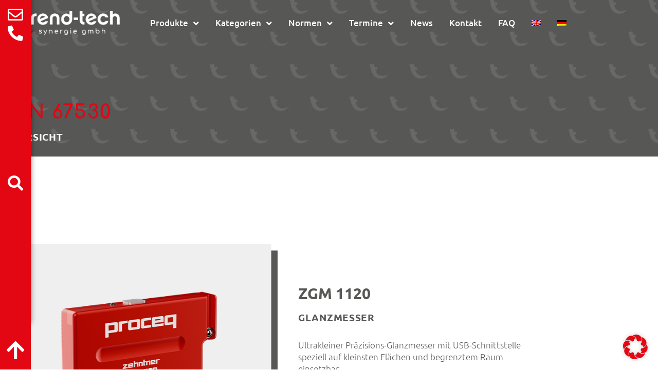

--- FILE ---
content_type: text/html; charset=UTF-8
request_url: https://trend-tech.at/category/produkte/din-67530/
body_size: 35860
content:
<!DOCTYPE html>
<!--[if lt IE 7]>      <html class="no-js lt-ie9 lt-ie8 lt-ie7" lang="de"> <![endif]-->
<!--[if IE 7]>         <html class="no-js lt-ie9 lt-ie8" lang="de"> <![endif]-->
<!--[if IE 8]>         <html class="no-js lt-ie9" lang="de"> <![endif]-->
<!--[if gt IE 8]><!--> <html class="no-js" lang="de"> <!--<![endif]-->
<head>
  <meta charset="UTF-8">
  <meta name="viewport" content="width=device-width, initial-scale=1.0">
  <link rel="alternate" type="application/rss+xml" title="trend-tech synergie gmbh Feed" href="https://trend-tech.at//feed/">
<meta name='robots' content='index, follow, max-image-preview:large, max-snippet:-1, max-video-preview:-1' />
	<style>img:is([sizes="auto" i], [sizes^="auto," i]) { contain-intrinsic-size: 3000px 1500px }</style>
	<link rel="alternate" hreflang="en" href="https://trend-tech.at/en/category/products/din-67530-en/" />
<link rel="alternate" hreflang="de" href="https://trend-tech.at/category/produkte/din-67530/" />
<link rel="alternate" hreflang="x-default" href="https://trend-tech.at/category/produkte/din-67530/" />

	<!-- This site is optimized with the Yoast SEO plugin v26.6 - https://yoast.com/wordpress/plugins/seo/ -->
	<title>DIN 67530 Archive | trend-tech synergie gmbh</title>
	<meta name="description" content="Ihr Partner für präzise Messgeräte und Prüfgeräte. Wir bieten Ihnen individuelle, schnelle und vor allem exakte Lösungen." />
	<link rel="canonical" href="https://trend-tech.at/category/produkte/din-67530/" />
	<meta property="og:locale" content="de_DE" />
	<meta property="og:type" content="article" />
	<meta property="og:title" content="DIN 67530 Archive | trend-tech synergie gmbh" />
	<meta property="og:description" content="Ihr Partner für präzise Messgeräte und Prüfgeräte. Wir bieten Ihnen individuelle, schnelle und vor allem exakte Lösungen." />
	<meta property="og:url" content="https://trend-tech.at/category/produkte/din-67530/" />
	<meta property="og:site_name" content="trend-tech synergie gmbh" />
	<meta name="twitter:card" content="summary_large_image" />
	<script type="application/ld+json" class="yoast-schema-graph">{"@context":"https://schema.org","@graph":[{"@type":"CollectionPage","@id":"https://trend-tech.at/category/produkte/din-67530/","url":"https://trend-tech.at/category/produkte/din-67530/","name":"DIN 67530 Archive | trend-tech synergie gmbh","isPartOf":{"@id":"https://trend-tech.at/#website"},"description":"Ihr Partner für präzise Messgeräte und Prüfgeräte. Wir bieten Ihnen individuelle, schnelle und vor allem exakte Lösungen.","breadcrumb":{"@id":"https://trend-tech.at/category/produkte/din-67530/#breadcrumb"},"inLanguage":"de"},{"@type":"BreadcrumbList","@id":"https://trend-tech.at/category/produkte/din-67530/#breadcrumb","itemListElement":[{"@type":"ListItem","position":1,"name":"Startseite","item":"https://trend-tech.at/"},{"@type":"ListItem","position":2,"name":"Produkte","item":"https://trend-tech.at/category/produkte/"},{"@type":"ListItem","position":3,"name":"DIN 67530"}]},{"@type":"WebSite","@id":"https://trend-tech.at/#website","url":"https://trend-tech.at/","name":"trend-tech synergie gmbh","description":"making quality measurable","publisher":{"@id":"https://trend-tech.at/#organization"},"potentialAction":[{"@type":"SearchAction","target":{"@type":"EntryPoint","urlTemplate":"https://trend-tech.at/?s={search_term_string}"},"query-input":{"@type":"PropertyValueSpecification","valueRequired":true,"valueName":"search_term_string"}}],"inLanguage":"de"},{"@type":"Organization","@id":"https://trend-tech.at/#organization","name":"trend-tech synergie gmbh","url":"https://trend-tech.at/","logo":{"@type":"ImageObject","inLanguage":"de","@id":"https://trend-tech.at/#/schema/logo/image/","url":"https://trend-tech.at/wp-content/uploads/2021/09/trend-tech_logo_final_hoch_rgb.png","contentUrl":"https://trend-tech.at/wp-content/uploads/2021/09/trend-tech_logo_final_hoch_rgb.png","width":904,"height":543,"caption":"trend-tech synergie gmbh"},"image":{"@id":"https://trend-tech.at/#/schema/logo/image/"}}]}</script>
	<!-- / Yoast SEO plugin. -->


<link rel='dns-prefetch' href='//widgetlogic.org' />
<link rel="alternate" type="application/rss+xml" title="trend-tech synergie gmbh &raquo; Feed" href="https://trend-tech.at/feed/" />
<link rel="alternate" type="application/rss+xml" title="trend-tech synergie gmbh &raquo; Kommentar-Feed" href="https://trend-tech.at/comments/feed/" />
<link rel="alternate" type="application/rss+xml" title="trend-tech synergie gmbh &raquo; DIN 67530 Kategorie-Feed" href="https://trend-tech.at/category/produkte/din-67530/feed/" />
<link rel='stylesheet' id='formidable-css' href='https://trend-tech.at/wp-content/plugins/formidable/css/formidableforms.css' type='text/css' media='all' />
<link rel='stylesheet' id='wp-block-library-css' href='https://trend-tech.at/wp-includes/css/dist/block-library/style.min.css' type='text/css' media='all' />
<style id='classic-theme-styles-inline-css' type='text/css'>
/*! This file is auto-generated */
.wp-block-button__link{color:#fff;background-color:#32373c;border-radius:9999px;box-shadow:none;text-decoration:none;padding:calc(.667em + 2px) calc(1.333em + 2px);font-size:1.125em}.wp-block-file__button{background:#32373c;color:#fff;text-decoration:none}
</style>
<link rel='stylesheet' id='block-widget-css' href='https://trend-tech.at/wp-content/plugins/widget-logic/block_widget/css/widget.css' type='text/css' media='all' />
<style id='global-styles-inline-css' type='text/css'>
:root{--wp--preset--aspect-ratio--square: 1;--wp--preset--aspect-ratio--4-3: 4/3;--wp--preset--aspect-ratio--3-4: 3/4;--wp--preset--aspect-ratio--3-2: 3/2;--wp--preset--aspect-ratio--2-3: 2/3;--wp--preset--aspect-ratio--16-9: 16/9;--wp--preset--aspect-ratio--9-16: 9/16;--wp--preset--color--black: #000000;--wp--preset--color--cyan-bluish-gray: #abb8c3;--wp--preset--color--white: #ffffff;--wp--preset--color--pale-pink: #f78da7;--wp--preset--color--vivid-red: #cf2e2e;--wp--preset--color--luminous-vivid-orange: #ff6900;--wp--preset--color--luminous-vivid-amber: #fcb900;--wp--preset--color--light-green-cyan: #7bdcb5;--wp--preset--color--vivid-green-cyan: #00d084;--wp--preset--color--pale-cyan-blue: #8ed1fc;--wp--preset--color--vivid-cyan-blue: #0693e3;--wp--preset--color--vivid-purple: #9b51e0;--wp--preset--gradient--vivid-cyan-blue-to-vivid-purple: linear-gradient(135deg,rgba(6,147,227,1) 0%,rgb(155,81,224) 100%);--wp--preset--gradient--light-green-cyan-to-vivid-green-cyan: linear-gradient(135deg,rgb(122,220,180) 0%,rgb(0,208,130) 100%);--wp--preset--gradient--luminous-vivid-amber-to-luminous-vivid-orange: linear-gradient(135deg,rgba(252,185,0,1) 0%,rgba(255,105,0,1) 100%);--wp--preset--gradient--luminous-vivid-orange-to-vivid-red: linear-gradient(135deg,rgba(255,105,0,1) 0%,rgb(207,46,46) 100%);--wp--preset--gradient--very-light-gray-to-cyan-bluish-gray: linear-gradient(135deg,rgb(238,238,238) 0%,rgb(169,184,195) 100%);--wp--preset--gradient--cool-to-warm-spectrum: linear-gradient(135deg,rgb(74,234,220) 0%,rgb(151,120,209) 20%,rgb(207,42,186) 40%,rgb(238,44,130) 60%,rgb(251,105,98) 80%,rgb(254,248,76) 100%);--wp--preset--gradient--blush-light-purple: linear-gradient(135deg,rgb(255,206,236) 0%,rgb(152,150,240) 100%);--wp--preset--gradient--blush-bordeaux: linear-gradient(135deg,rgb(254,205,165) 0%,rgb(254,45,45) 50%,rgb(107,0,62) 100%);--wp--preset--gradient--luminous-dusk: linear-gradient(135deg,rgb(255,203,112) 0%,rgb(199,81,192) 50%,rgb(65,88,208) 100%);--wp--preset--gradient--pale-ocean: linear-gradient(135deg,rgb(255,245,203) 0%,rgb(182,227,212) 50%,rgb(51,167,181) 100%);--wp--preset--gradient--electric-grass: linear-gradient(135deg,rgb(202,248,128) 0%,rgb(113,206,126) 100%);--wp--preset--gradient--midnight: linear-gradient(135deg,rgb(2,3,129) 0%,rgb(40,116,252) 100%);--wp--preset--font-size--small: 13px;--wp--preset--font-size--medium: 20px;--wp--preset--font-size--large: 36px;--wp--preset--font-size--x-large: 42px;--wp--preset--spacing--20: 0.44rem;--wp--preset--spacing--30: 0.67rem;--wp--preset--spacing--40: 1rem;--wp--preset--spacing--50: 1.5rem;--wp--preset--spacing--60: 2.25rem;--wp--preset--spacing--70: 3.38rem;--wp--preset--spacing--80: 5.06rem;--wp--preset--shadow--natural: 6px 6px 9px rgba(0, 0, 0, 0.2);--wp--preset--shadow--deep: 12px 12px 50px rgba(0, 0, 0, 0.4);--wp--preset--shadow--sharp: 6px 6px 0px rgba(0, 0, 0, 0.2);--wp--preset--shadow--outlined: 6px 6px 0px -3px rgba(255, 255, 255, 1), 6px 6px rgba(0, 0, 0, 1);--wp--preset--shadow--crisp: 6px 6px 0px rgba(0, 0, 0, 1);}:where(.is-layout-flex){gap: 0.5em;}:where(.is-layout-grid){gap: 0.5em;}body .is-layout-flex{display: flex;}.is-layout-flex{flex-wrap: wrap;align-items: center;}.is-layout-flex > :is(*, div){margin: 0;}body .is-layout-grid{display: grid;}.is-layout-grid > :is(*, div){margin: 0;}:where(.wp-block-columns.is-layout-flex){gap: 2em;}:where(.wp-block-columns.is-layout-grid){gap: 2em;}:where(.wp-block-post-template.is-layout-flex){gap: 1.25em;}:where(.wp-block-post-template.is-layout-grid){gap: 1.25em;}.has-black-color{color: var(--wp--preset--color--black) !important;}.has-cyan-bluish-gray-color{color: var(--wp--preset--color--cyan-bluish-gray) !important;}.has-white-color{color: var(--wp--preset--color--white) !important;}.has-pale-pink-color{color: var(--wp--preset--color--pale-pink) !important;}.has-vivid-red-color{color: var(--wp--preset--color--vivid-red) !important;}.has-luminous-vivid-orange-color{color: var(--wp--preset--color--luminous-vivid-orange) !important;}.has-luminous-vivid-amber-color{color: var(--wp--preset--color--luminous-vivid-amber) !important;}.has-light-green-cyan-color{color: var(--wp--preset--color--light-green-cyan) !important;}.has-vivid-green-cyan-color{color: var(--wp--preset--color--vivid-green-cyan) !important;}.has-pale-cyan-blue-color{color: var(--wp--preset--color--pale-cyan-blue) !important;}.has-vivid-cyan-blue-color{color: var(--wp--preset--color--vivid-cyan-blue) !important;}.has-vivid-purple-color{color: var(--wp--preset--color--vivid-purple) !important;}.has-black-background-color{background-color: var(--wp--preset--color--black) !important;}.has-cyan-bluish-gray-background-color{background-color: var(--wp--preset--color--cyan-bluish-gray) !important;}.has-white-background-color{background-color: var(--wp--preset--color--white) !important;}.has-pale-pink-background-color{background-color: var(--wp--preset--color--pale-pink) !important;}.has-vivid-red-background-color{background-color: var(--wp--preset--color--vivid-red) !important;}.has-luminous-vivid-orange-background-color{background-color: var(--wp--preset--color--luminous-vivid-orange) !important;}.has-luminous-vivid-amber-background-color{background-color: var(--wp--preset--color--luminous-vivid-amber) !important;}.has-light-green-cyan-background-color{background-color: var(--wp--preset--color--light-green-cyan) !important;}.has-vivid-green-cyan-background-color{background-color: var(--wp--preset--color--vivid-green-cyan) !important;}.has-pale-cyan-blue-background-color{background-color: var(--wp--preset--color--pale-cyan-blue) !important;}.has-vivid-cyan-blue-background-color{background-color: var(--wp--preset--color--vivid-cyan-blue) !important;}.has-vivid-purple-background-color{background-color: var(--wp--preset--color--vivid-purple) !important;}.has-black-border-color{border-color: var(--wp--preset--color--black) !important;}.has-cyan-bluish-gray-border-color{border-color: var(--wp--preset--color--cyan-bluish-gray) !important;}.has-white-border-color{border-color: var(--wp--preset--color--white) !important;}.has-pale-pink-border-color{border-color: var(--wp--preset--color--pale-pink) !important;}.has-vivid-red-border-color{border-color: var(--wp--preset--color--vivid-red) !important;}.has-luminous-vivid-orange-border-color{border-color: var(--wp--preset--color--luminous-vivid-orange) !important;}.has-luminous-vivid-amber-border-color{border-color: var(--wp--preset--color--luminous-vivid-amber) !important;}.has-light-green-cyan-border-color{border-color: var(--wp--preset--color--light-green-cyan) !important;}.has-vivid-green-cyan-border-color{border-color: var(--wp--preset--color--vivid-green-cyan) !important;}.has-pale-cyan-blue-border-color{border-color: var(--wp--preset--color--pale-cyan-blue) !important;}.has-vivid-cyan-blue-border-color{border-color: var(--wp--preset--color--vivid-cyan-blue) !important;}.has-vivid-purple-border-color{border-color: var(--wp--preset--color--vivid-purple) !important;}.has-vivid-cyan-blue-to-vivid-purple-gradient-background{background: var(--wp--preset--gradient--vivid-cyan-blue-to-vivid-purple) !important;}.has-light-green-cyan-to-vivid-green-cyan-gradient-background{background: var(--wp--preset--gradient--light-green-cyan-to-vivid-green-cyan) !important;}.has-luminous-vivid-amber-to-luminous-vivid-orange-gradient-background{background: var(--wp--preset--gradient--luminous-vivid-amber-to-luminous-vivid-orange) !important;}.has-luminous-vivid-orange-to-vivid-red-gradient-background{background: var(--wp--preset--gradient--luminous-vivid-orange-to-vivid-red) !important;}.has-very-light-gray-to-cyan-bluish-gray-gradient-background{background: var(--wp--preset--gradient--very-light-gray-to-cyan-bluish-gray) !important;}.has-cool-to-warm-spectrum-gradient-background{background: var(--wp--preset--gradient--cool-to-warm-spectrum) !important;}.has-blush-light-purple-gradient-background{background: var(--wp--preset--gradient--blush-light-purple) !important;}.has-blush-bordeaux-gradient-background{background: var(--wp--preset--gradient--blush-bordeaux) !important;}.has-luminous-dusk-gradient-background{background: var(--wp--preset--gradient--luminous-dusk) !important;}.has-pale-ocean-gradient-background{background: var(--wp--preset--gradient--pale-ocean) !important;}.has-electric-grass-gradient-background{background: var(--wp--preset--gradient--electric-grass) !important;}.has-midnight-gradient-background{background: var(--wp--preset--gradient--midnight) !important;}.has-small-font-size{font-size: var(--wp--preset--font-size--small) !important;}.has-medium-font-size{font-size: var(--wp--preset--font-size--medium) !important;}.has-large-font-size{font-size: var(--wp--preset--font-size--large) !important;}.has-x-large-font-size{font-size: var(--wp--preset--font-size--x-large) !important;}
:where(.wp-block-post-template.is-layout-flex){gap: 1.25em;}:where(.wp-block-post-template.is-layout-grid){gap: 1.25em;}
:where(.wp-block-columns.is-layout-flex){gap: 2em;}:where(.wp-block-columns.is-layout-grid){gap: 2em;}
:root :where(.wp-block-pullquote){font-size: 1.5em;line-height: 1.6;}
</style>
<link rel='stylesheet' id='widget-detector-elementor-css' href='https://trend-tech.at/wp-content/plugins/widget-detector-elementor/public/css/widget-detector-elementor-public.css' type='text/css' media='all' />
<link rel='stylesheet' id='wpml-legacy-horizontal-list-0-css' href='https://trend-tech.at/wp-content/plugins/sitepress-multilingual-cms/templates/language-switchers/legacy-list-horizontal/style.min.css' type='text/css' media='all' />
<link rel='stylesheet' id='wpml-menu-item-0-css' href='https://trend-tech.at/wp-content/plugins/sitepress-multilingual-cms/templates/language-switchers/menu-item/style.min.css' type='text/css' media='all' />
<link rel='stylesheet' id='wdpi-styles-css' href='https://trend-tech.at/wp-content/plugins/wordpress-download-pw-interceptor/assets/css/wdpi-public.css' type='text/css' media='all' />
<link rel='stylesheet' id='elementor-frontend-css' href='https://trend-tech.at/wp-content/plugins/elementor/assets/css/frontend.min.css' type='text/css' media='all' />
<style id='elementor-frontend-inline-css' type='text/css'>
@-webkit-keyframes ha_fadeIn{0%{opacity:0}to{opacity:1}}@keyframes ha_fadeIn{0%{opacity:0}to{opacity:1}}@-webkit-keyframes ha_zoomIn{0%{opacity:0;-webkit-transform:scale3d(.3,.3,.3);transform:scale3d(.3,.3,.3)}50%{opacity:1}}@keyframes ha_zoomIn{0%{opacity:0;-webkit-transform:scale3d(.3,.3,.3);transform:scale3d(.3,.3,.3)}50%{opacity:1}}@-webkit-keyframes ha_rollIn{0%{opacity:0;-webkit-transform:translate3d(-100%,0,0) rotate3d(0,0,1,-120deg);transform:translate3d(-100%,0,0) rotate3d(0,0,1,-120deg)}to{opacity:1}}@keyframes ha_rollIn{0%{opacity:0;-webkit-transform:translate3d(-100%,0,0) rotate3d(0,0,1,-120deg);transform:translate3d(-100%,0,0) rotate3d(0,0,1,-120deg)}to{opacity:1}}@-webkit-keyframes ha_bounce{0%,20%,53%,to{-webkit-animation-timing-function:cubic-bezier(.215,.61,.355,1);animation-timing-function:cubic-bezier(.215,.61,.355,1)}40%,43%{-webkit-transform:translate3d(0,-30px,0) scaleY(1.1);transform:translate3d(0,-30px,0) scaleY(1.1);-webkit-animation-timing-function:cubic-bezier(.755,.05,.855,.06);animation-timing-function:cubic-bezier(.755,.05,.855,.06)}70%{-webkit-transform:translate3d(0,-15px,0) scaleY(1.05);transform:translate3d(0,-15px,0) scaleY(1.05);-webkit-animation-timing-function:cubic-bezier(.755,.05,.855,.06);animation-timing-function:cubic-bezier(.755,.05,.855,.06)}80%{-webkit-transition-timing-function:cubic-bezier(.215,.61,.355,1);transition-timing-function:cubic-bezier(.215,.61,.355,1);-webkit-transform:translate3d(0,0,0) scaleY(.95);transform:translate3d(0,0,0) scaleY(.95)}90%{-webkit-transform:translate3d(0,-4px,0) scaleY(1.02);transform:translate3d(0,-4px,0) scaleY(1.02)}}@keyframes ha_bounce{0%,20%,53%,to{-webkit-animation-timing-function:cubic-bezier(.215,.61,.355,1);animation-timing-function:cubic-bezier(.215,.61,.355,1)}40%,43%{-webkit-transform:translate3d(0,-30px,0) scaleY(1.1);transform:translate3d(0,-30px,0) scaleY(1.1);-webkit-animation-timing-function:cubic-bezier(.755,.05,.855,.06);animation-timing-function:cubic-bezier(.755,.05,.855,.06)}70%{-webkit-transform:translate3d(0,-15px,0) scaleY(1.05);transform:translate3d(0,-15px,0) scaleY(1.05);-webkit-animation-timing-function:cubic-bezier(.755,.05,.855,.06);animation-timing-function:cubic-bezier(.755,.05,.855,.06)}80%{-webkit-transition-timing-function:cubic-bezier(.215,.61,.355,1);transition-timing-function:cubic-bezier(.215,.61,.355,1);-webkit-transform:translate3d(0,0,0) scaleY(.95);transform:translate3d(0,0,0) scaleY(.95)}90%{-webkit-transform:translate3d(0,-4px,0) scaleY(1.02);transform:translate3d(0,-4px,0) scaleY(1.02)}}@-webkit-keyframes ha_bounceIn{0%,20%,40%,60%,80%,to{-webkit-animation-timing-function:cubic-bezier(.215,.61,.355,1);animation-timing-function:cubic-bezier(.215,.61,.355,1)}0%{opacity:0;-webkit-transform:scale3d(.3,.3,.3);transform:scale3d(.3,.3,.3)}20%{-webkit-transform:scale3d(1.1,1.1,1.1);transform:scale3d(1.1,1.1,1.1)}40%{-webkit-transform:scale3d(.9,.9,.9);transform:scale3d(.9,.9,.9)}60%{opacity:1;-webkit-transform:scale3d(1.03,1.03,1.03);transform:scale3d(1.03,1.03,1.03)}80%{-webkit-transform:scale3d(.97,.97,.97);transform:scale3d(.97,.97,.97)}to{opacity:1}}@keyframes ha_bounceIn{0%,20%,40%,60%,80%,to{-webkit-animation-timing-function:cubic-bezier(.215,.61,.355,1);animation-timing-function:cubic-bezier(.215,.61,.355,1)}0%{opacity:0;-webkit-transform:scale3d(.3,.3,.3);transform:scale3d(.3,.3,.3)}20%{-webkit-transform:scale3d(1.1,1.1,1.1);transform:scale3d(1.1,1.1,1.1)}40%{-webkit-transform:scale3d(.9,.9,.9);transform:scale3d(.9,.9,.9)}60%{opacity:1;-webkit-transform:scale3d(1.03,1.03,1.03);transform:scale3d(1.03,1.03,1.03)}80%{-webkit-transform:scale3d(.97,.97,.97);transform:scale3d(.97,.97,.97)}to{opacity:1}}@-webkit-keyframes ha_flipInX{0%{opacity:0;-webkit-transform:perspective(400px) rotate3d(1,0,0,90deg);transform:perspective(400px) rotate3d(1,0,0,90deg);-webkit-animation-timing-function:ease-in;animation-timing-function:ease-in}40%{-webkit-transform:perspective(400px) rotate3d(1,0,0,-20deg);transform:perspective(400px) rotate3d(1,0,0,-20deg);-webkit-animation-timing-function:ease-in;animation-timing-function:ease-in}60%{opacity:1;-webkit-transform:perspective(400px) rotate3d(1,0,0,10deg);transform:perspective(400px) rotate3d(1,0,0,10deg)}80%{-webkit-transform:perspective(400px) rotate3d(1,0,0,-5deg);transform:perspective(400px) rotate3d(1,0,0,-5deg)}}@keyframes ha_flipInX{0%{opacity:0;-webkit-transform:perspective(400px) rotate3d(1,0,0,90deg);transform:perspective(400px) rotate3d(1,0,0,90deg);-webkit-animation-timing-function:ease-in;animation-timing-function:ease-in}40%{-webkit-transform:perspective(400px) rotate3d(1,0,0,-20deg);transform:perspective(400px) rotate3d(1,0,0,-20deg);-webkit-animation-timing-function:ease-in;animation-timing-function:ease-in}60%{opacity:1;-webkit-transform:perspective(400px) rotate3d(1,0,0,10deg);transform:perspective(400px) rotate3d(1,0,0,10deg)}80%{-webkit-transform:perspective(400px) rotate3d(1,0,0,-5deg);transform:perspective(400px) rotate3d(1,0,0,-5deg)}}@-webkit-keyframes ha_flipInY{0%{opacity:0;-webkit-transform:perspective(400px) rotate3d(0,1,0,90deg);transform:perspective(400px) rotate3d(0,1,0,90deg);-webkit-animation-timing-function:ease-in;animation-timing-function:ease-in}40%{-webkit-transform:perspective(400px) rotate3d(0,1,0,-20deg);transform:perspective(400px) rotate3d(0,1,0,-20deg);-webkit-animation-timing-function:ease-in;animation-timing-function:ease-in}60%{opacity:1;-webkit-transform:perspective(400px) rotate3d(0,1,0,10deg);transform:perspective(400px) rotate3d(0,1,0,10deg)}80%{-webkit-transform:perspective(400px) rotate3d(0,1,0,-5deg);transform:perspective(400px) rotate3d(0,1,0,-5deg)}}@keyframes ha_flipInY{0%{opacity:0;-webkit-transform:perspective(400px) rotate3d(0,1,0,90deg);transform:perspective(400px) rotate3d(0,1,0,90deg);-webkit-animation-timing-function:ease-in;animation-timing-function:ease-in}40%{-webkit-transform:perspective(400px) rotate3d(0,1,0,-20deg);transform:perspective(400px) rotate3d(0,1,0,-20deg);-webkit-animation-timing-function:ease-in;animation-timing-function:ease-in}60%{opacity:1;-webkit-transform:perspective(400px) rotate3d(0,1,0,10deg);transform:perspective(400px) rotate3d(0,1,0,10deg)}80%{-webkit-transform:perspective(400px) rotate3d(0,1,0,-5deg);transform:perspective(400px) rotate3d(0,1,0,-5deg)}}@-webkit-keyframes ha_swing{20%{-webkit-transform:rotate3d(0,0,1,15deg);transform:rotate3d(0,0,1,15deg)}40%{-webkit-transform:rotate3d(0,0,1,-10deg);transform:rotate3d(0,0,1,-10deg)}60%{-webkit-transform:rotate3d(0,0,1,5deg);transform:rotate3d(0,0,1,5deg)}80%{-webkit-transform:rotate3d(0,0,1,-5deg);transform:rotate3d(0,0,1,-5deg)}}@keyframes ha_swing{20%{-webkit-transform:rotate3d(0,0,1,15deg);transform:rotate3d(0,0,1,15deg)}40%{-webkit-transform:rotate3d(0,0,1,-10deg);transform:rotate3d(0,0,1,-10deg)}60%{-webkit-transform:rotate3d(0,0,1,5deg);transform:rotate3d(0,0,1,5deg)}80%{-webkit-transform:rotate3d(0,0,1,-5deg);transform:rotate3d(0,0,1,-5deg)}}@-webkit-keyframes ha_slideInDown{0%{visibility:visible;-webkit-transform:translate3d(0,-100%,0);transform:translate3d(0,-100%,0)}}@keyframes ha_slideInDown{0%{visibility:visible;-webkit-transform:translate3d(0,-100%,0);transform:translate3d(0,-100%,0)}}@-webkit-keyframes ha_slideInUp{0%{visibility:visible;-webkit-transform:translate3d(0,100%,0);transform:translate3d(0,100%,0)}}@keyframes ha_slideInUp{0%{visibility:visible;-webkit-transform:translate3d(0,100%,0);transform:translate3d(0,100%,0)}}@-webkit-keyframes ha_slideInLeft{0%{visibility:visible;-webkit-transform:translate3d(-100%,0,0);transform:translate3d(-100%,0,0)}}@keyframes ha_slideInLeft{0%{visibility:visible;-webkit-transform:translate3d(-100%,0,0);transform:translate3d(-100%,0,0)}}@-webkit-keyframes ha_slideInRight{0%{visibility:visible;-webkit-transform:translate3d(100%,0,0);transform:translate3d(100%,0,0)}}@keyframes ha_slideInRight{0%{visibility:visible;-webkit-transform:translate3d(100%,0,0);transform:translate3d(100%,0,0)}}.ha_fadeIn{-webkit-animation-name:ha_fadeIn;animation-name:ha_fadeIn}.ha_zoomIn{-webkit-animation-name:ha_zoomIn;animation-name:ha_zoomIn}.ha_rollIn{-webkit-animation-name:ha_rollIn;animation-name:ha_rollIn}.ha_bounce{-webkit-transform-origin:center bottom;-ms-transform-origin:center bottom;transform-origin:center bottom;-webkit-animation-name:ha_bounce;animation-name:ha_bounce}.ha_bounceIn{-webkit-animation-name:ha_bounceIn;animation-name:ha_bounceIn;-webkit-animation-duration:.75s;-webkit-animation-duration:calc(var(--animate-duration)*.75);animation-duration:.75s;animation-duration:calc(var(--animate-duration)*.75)}.ha_flipInX,.ha_flipInY{-webkit-animation-name:ha_flipInX;animation-name:ha_flipInX;-webkit-backface-visibility:visible!important;backface-visibility:visible!important}.ha_flipInY{-webkit-animation-name:ha_flipInY;animation-name:ha_flipInY}.ha_swing{-webkit-transform-origin:top center;-ms-transform-origin:top center;transform-origin:top center;-webkit-animation-name:ha_swing;animation-name:ha_swing}.ha_slideInDown{-webkit-animation-name:ha_slideInDown;animation-name:ha_slideInDown}.ha_slideInUp{-webkit-animation-name:ha_slideInUp;animation-name:ha_slideInUp}.ha_slideInLeft{-webkit-animation-name:ha_slideInLeft;animation-name:ha_slideInLeft}.ha_slideInRight{-webkit-animation-name:ha_slideInRight;animation-name:ha_slideInRight}.ha-css-transform-yes{-webkit-transition-duration:var(--ha-tfx-transition-duration, .2s);transition-duration:var(--ha-tfx-transition-duration, .2s);-webkit-transition-property:-webkit-transform;transition-property:transform;transition-property:transform,-webkit-transform;-webkit-transform:translate(var(--ha-tfx-translate-x, 0),var(--ha-tfx-translate-y, 0)) scale(var(--ha-tfx-scale-x, 1),var(--ha-tfx-scale-y, 1)) skew(var(--ha-tfx-skew-x, 0),var(--ha-tfx-skew-y, 0)) rotateX(var(--ha-tfx-rotate-x, 0)) rotateY(var(--ha-tfx-rotate-y, 0)) rotateZ(var(--ha-tfx-rotate-z, 0));transform:translate(var(--ha-tfx-translate-x, 0),var(--ha-tfx-translate-y, 0)) scale(var(--ha-tfx-scale-x, 1),var(--ha-tfx-scale-y, 1)) skew(var(--ha-tfx-skew-x, 0),var(--ha-tfx-skew-y, 0)) rotateX(var(--ha-tfx-rotate-x, 0)) rotateY(var(--ha-tfx-rotate-y, 0)) rotateZ(var(--ha-tfx-rotate-z, 0))}.ha-css-transform-yes:hover{-webkit-transform:translate(var(--ha-tfx-translate-x-hover, var(--ha-tfx-translate-x, 0)),var(--ha-tfx-translate-y-hover, var(--ha-tfx-translate-y, 0))) scale(var(--ha-tfx-scale-x-hover, var(--ha-tfx-scale-x, 1)),var(--ha-tfx-scale-y-hover, var(--ha-tfx-scale-y, 1))) skew(var(--ha-tfx-skew-x-hover, var(--ha-tfx-skew-x, 0)),var(--ha-tfx-skew-y-hover, var(--ha-tfx-skew-y, 0))) rotateX(var(--ha-tfx-rotate-x-hover, var(--ha-tfx-rotate-x, 0))) rotateY(var(--ha-tfx-rotate-y-hover, var(--ha-tfx-rotate-y, 0))) rotateZ(var(--ha-tfx-rotate-z-hover, var(--ha-tfx-rotate-z, 0)));transform:translate(var(--ha-tfx-translate-x-hover, var(--ha-tfx-translate-x, 0)),var(--ha-tfx-translate-y-hover, var(--ha-tfx-translate-y, 0))) scale(var(--ha-tfx-scale-x-hover, var(--ha-tfx-scale-x, 1)),var(--ha-tfx-scale-y-hover, var(--ha-tfx-scale-y, 1))) skew(var(--ha-tfx-skew-x-hover, var(--ha-tfx-skew-x, 0)),var(--ha-tfx-skew-y-hover, var(--ha-tfx-skew-y, 0))) rotateX(var(--ha-tfx-rotate-x-hover, var(--ha-tfx-rotate-x, 0))) rotateY(var(--ha-tfx-rotate-y-hover, var(--ha-tfx-rotate-y, 0))) rotateZ(var(--ha-tfx-rotate-z-hover, var(--ha-tfx-rotate-z, 0)))}.happy-addon>.elementor-widget-container{word-wrap:break-word;overflow-wrap:break-word}.happy-addon>.elementor-widget-container,.happy-addon>.elementor-widget-container *{-webkit-box-sizing:border-box;box-sizing:border-box}.happy-addon:not(:has(.elementor-widget-container)),.happy-addon:not(:has(.elementor-widget-container)) *{-webkit-box-sizing:border-box;box-sizing:border-box;word-wrap:break-word;overflow-wrap:break-word}.happy-addon p:empty{display:none}.happy-addon .elementor-inline-editing{min-height:auto!important}.happy-addon-pro img{max-width:100%;height:auto;-o-object-fit:cover;object-fit:cover}.ha-screen-reader-text{position:absolute;overflow:hidden;clip:rect(1px,1px,1px,1px);margin:-1px;padding:0;width:1px;height:1px;border:0;word-wrap:normal!important;-webkit-clip-path:inset(50%);clip-path:inset(50%)}.ha-has-bg-overlay>.elementor-widget-container{position:relative;z-index:1}.ha-has-bg-overlay>.elementor-widget-container:before{position:absolute;top:0;left:0;z-index:-1;width:100%;height:100%;content:""}.ha-has-bg-overlay:not(:has(.elementor-widget-container)){position:relative;z-index:1}.ha-has-bg-overlay:not(:has(.elementor-widget-container)):before{position:absolute;top:0;left:0;z-index:-1;width:100%;height:100%;content:""}.ha-popup--is-enabled .ha-js-popup,.ha-popup--is-enabled .ha-js-popup img{cursor:-webkit-zoom-in!important;cursor:zoom-in!important}.mfp-wrap .mfp-arrow,.mfp-wrap .mfp-close{background-color:transparent}.mfp-wrap .mfp-arrow:focus,.mfp-wrap .mfp-close:focus{outline-width:thin}.ha-advanced-tooltip-enable{position:relative;cursor:pointer;--ha-tooltip-arrow-color:black;--ha-tooltip-arrow-distance:0}.ha-advanced-tooltip-enable .ha-advanced-tooltip-content{position:absolute;z-index:999;display:none;padding:5px 0;width:120px;height:auto;border-radius:6px;background-color:#000;color:#fff;text-align:center;opacity:0}.ha-advanced-tooltip-enable .ha-advanced-tooltip-content::after{position:absolute;border-width:5px;border-style:solid;content:""}.ha-advanced-tooltip-enable .ha-advanced-tooltip-content.no-arrow::after{visibility:hidden}.ha-advanced-tooltip-enable .ha-advanced-tooltip-content.show{display:inline-block;opacity:1}.ha-advanced-tooltip-enable.ha-advanced-tooltip-top .ha-advanced-tooltip-content,body[data-elementor-device-mode=tablet] .ha-advanced-tooltip-enable.ha-advanced-tooltip-tablet-top .ha-advanced-tooltip-content{top:unset;right:0;bottom:calc(101% + var(--ha-tooltip-arrow-distance));left:0;margin:0 auto}.ha-advanced-tooltip-enable.ha-advanced-tooltip-top .ha-advanced-tooltip-content::after,body[data-elementor-device-mode=tablet] .ha-advanced-tooltip-enable.ha-advanced-tooltip-tablet-top .ha-advanced-tooltip-content::after{top:100%;right:unset;bottom:unset;left:50%;border-color:var(--ha-tooltip-arrow-color) transparent transparent transparent;-webkit-transform:translateX(-50%);-ms-transform:translateX(-50%);transform:translateX(-50%)}.ha-advanced-tooltip-enable.ha-advanced-tooltip-bottom .ha-advanced-tooltip-content,body[data-elementor-device-mode=tablet] .ha-advanced-tooltip-enable.ha-advanced-tooltip-tablet-bottom .ha-advanced-tooltip-content{top:calc(101% + var(--ha-tooltip-arrow-distance));right:0;bottom:unset;left:0;margin:0 auto}.ha-advanced-tooltip-enable.ha-advanced-tooltip-bottom .ha-advanced-tooltip-content::after,body[data-elementor-device-mode=tablet] .ha-advanced-tooltip-enable.ha-advanced-tooltip-tablet-bottom .ha-advanced-tooltip-content::after{top:unset;right:unset;bottom:100%;left:50%;border-color:transparent transparent var(--ha-tooltip-arrow-color) transparent;-webkit-transform:translateX(-50%);-ms-transform:translateX(-50%);transform:translateX(-50%)}.ha-advanced-tooltip-enable.ha-advanced-tooltip-left .ha-advanced-tooltip-content,body[data-elementor-device-mode=tablet] .ha-advanced-tooltip-enable.ha-advanced-tooltip-tablet-left .ha-advanced-tooltip-content{top:50%;right:calc(101% + var(--ha-tooltip-arrow-distance));bottom:unset;left:unset;-webkit-transform:translateY(-50%);-ms-transform:translateY(-50%);transform:translateY(-50%)}.ha-advanced-tooltip-enable.ha-advanced-tooltip-left .ha-advanced-tooltip-content::after,body[data-elementor-device-mode=tablet] .ha-advanced-tooltip-enable.ha-advanced-tooltip-tablet-left .ha-advanced-tooltip-content::after{top:50%;right:unset;bottom:unset;left:100%;border-color:transparent transparent transparent var(--ha-tooltip-arrow-color);-webkit-transform:translateY(-50%);-ms-transform:translateY(-50%);transform:translateY(-50%)}.ha-advanced-tooltip-enable.ha-advanced-tooltip-right .ha-advanced-tooltip-content,body[data-elementor-device-mode=tablet] .ha-advanced-tooltip-enable.ha-advanced-tooltip-tablet-right .ha-advanced-tooltip-content{top:50%;right:unset;bottom:unset;left:calc(101% + var(--ha-tooltip-arrow-distance));-webkit-transform:translateY(-50%);-ms-transform:translateY(-50%);transform:translateY(-50%)}.ha-advanced-tooltip-enable.ha-advanced-tooltip-right .ha-advanced-tooltip-content::after,body[data-elementor-device-mode=tablet] .ha-advanced-tooltip-enable.ha-advanced-tooltip-tablet-right .ha-advanced-tooltip-content::after{top:50%;right:100%;bottom:unset;left:unset;border-color:transparent var(--ha-tooltip-arrow-color) transparent transparent;-webkit-transform:translateY(-50%);-ms-transform:translateY(-50%);transform:translateY(-50%)}body[data-elementor-device-mode=mobile] .ha-advanced-tooltip-enable.ha-advanced-tooltip-mobile-top .ha-advanced-tooltip-content{top:unset;right:0;bottom:calc(101% + var(--ha-tooltip-arrow-distance));left:0;margin:0 auto}body[data-elementor-device-mode=mobile] .ha-advanced-tooltip-enable.ha-advanced-tooltip-mobile-top .ha-advanced-tooltip-content::after{top:100%;right:unset;bottom:unset;left:50%;border-color:var(--ha-tooltip-arrow-color) transparent transparent transparent;-webkit-transform:translateX(-50%);-ms-transform:translateX(-50%);transform:translateX(-50%)}body[data-elementor-device-mode=mobile] .ha-advanced-tooltip-enable.ha-advanced-tooltip-mobile-bottom .ha-advanced-tooltip-content{top:calc(101% + var(--ha-tooltip-arrow-distance));right:0;bottom:unset;left:0;margin:0 auto}body[data-elementor-device-mode=mobile] .ha-advanced-tooltip-enable.ha-advanced-tooltip-mobile-bottom .ha-advanced-tooltip-content::after{top:unset;right:unset;bottom:100%;left:50%;border-color:transparent transparent var(--ha-tooltip-arrow-color) transparent;-webkit-transform:translateX(-50%);-ms-transform:translateX(-50%);transform:translateX(-50%)}body[data-elementor-device-mode=mobile] .ha-advanced-tooltip-enable.ha-advanced-tooltip-mobile-left .ha-advanced-tooltip-content{top:50%;right:calc(101% + var(--ha-tooltip-arrow-distance));bottom:unset;left:unset;-webkit-transform:translateY(-50%);-ms-transform:translateY(-50%);transform:translateY(-50%)}body[data-elementor-device-mode=mobile] .ha-advanced-tooltip-enable.ha-advanced-tooltip-mobile-left .ha-advanced-tooltip-content::after{top:50%;right:unset;bottom:unset;left:100%;border-color:transparent transparent transparent var(--ha-tooltip-arrow-color);-webkit-transform:translateY(-50%);-ms-transform:translateY(-50%);transform:translateY(-50%)}body[data-elementor-device-mode=mobile] .ha-advanced-tooltip-enable.ha-advanced-tooltip-mobile-right .ha-advanced-tooltip-content{top:50%;right:unset;bottom:unset;left:calc(101% + var(--ha-tooltip-arrow-distance));-webkit-transform:translateY(-50%);-ms-transform:translateY(-50%);transform:translateY(-50%)}body[data-elementor-device-mode=mobile] .ha-advanced-tooltip-enable.ha-advanced-tooltip-mobile-right .ha-advanced-tooltip-content::after{top:50%;right:100%;bottom:unset;left:unset;border-color:transparent var(--ha-tooltip-arrow-color) transparent transparent;-webkit-transform:translateY(-50%);-ms-transform:translateY(-50%);transform:translateY(-50%)}body.elementor-editor-active .happy-addon.ha-gravityforms .gform_wrapper{display:block!important}.ha-scroll-to-top-wrap.ha-scroll-to-top-hide{display:none}.ha-scroll-to-top-wrap.edit-mode,.ha-scroll-to-top-wrap.single-page-off{display:none!important}.ha-scroll-to-top-button{position:fixed;right:15px;bottom:15px;z-index:9999;display:-webkit-box;display:-webkit-flex;display:-ms-flexbox;display:flex;-webkit-box-align:center;-webkit-align-items:center;align-items:center;-ms-flex-align:center;-webkit-box-pack:center;-ms-flex-pack:center;-webkit-justify-content:center;justify-content:center;width:50px;height:50px;border-radius:50px;background-color:#5636d1;color:#fff;text-align:center;opacity:1;cursor:pointer;-webkit-transition:all .3s;transition:all .3s}.ha-scroll-to-top-button i{color:#fff;font-size:16px}.ha-scroll-to-top-button:hover{background-color:#e2498a}
</style>
<link rel='stylesheet' id='widget-image-css' href='https://trend-tech.at/wp-content/plugins/elementor/assets/css/widget-image.min.css' type='text/css' media='all' />
<link rel='stylesheet' id='widget-nav-menu-css' href='https://trend-tech.at/wp-content/plugins/elementor-pro/assets/css/widget-nav-menu.min.css' type='text/css' media='all' />
<link rel='stylesheet' id='e-sticky-css' href='https://trend-tech.at/wp-content/plugins/elementor-pro/assets/css/modules/sticky.min.css' type='text/css' media='all' />
<link rel='stylesheet' id='widget-heading-css' href='https://trend-tech.at/wp-content/plugins/elementor/assets/css/widget-heading.min.css' type='text/css' media='all' />
<link rel='stylesheet' id='widget-posts-css' href='https://trend-tech.at/wp-content/plugins/elementor-pro/assets/css/widget-posts.min.css' type='text/css' media='all' />
<link rel='stylesheet' id='elementor-icons-css' href='https://trend-tech.at/wp-content/plugins/elementor/assets/lib/eicons/css/elementor-icons.min.css' type='text/css' media='all' />
<link rel='stylesheet' id='elementor-post-4-css' href='https://trend-tech.at/wp-content/uploads/elementor/css/post-4.css' type='text/css' media='all' />
<link rel='stylesheet' id='font-awesome-5-all-css' href='https://trend-tech.at/wp-content/plugins/elementor/assets/lib/font-awesome/css/all.min.css' type='text/css' media='all' />
<link rel='stylesheet' id='font-awesome-4-shim-css' href='https://trend-tech.at/wp-content/plugins/elementor/assets/lib/font-awesome/css/v4-shims.min.css' type='text/css' media='all' />
<link rel='stylesheet' id='elementor-post-156-css' href='https://trend-tech.at/wp-content/uploads/elementor/css/post-156.css' type='text/css' media='all' />
<link rel='stylesheet' id='happy-icons-css' href='https://trend-tech.at/wp-content/plugins/happy-elementor-addons/assets/fonts/style.min.css' type='text/css' media='all' />
<link rel='stylesheet' id='font-awesome-css' href='https://trend-tech.at/wp-content/plugins/elementor/assets/lib/font-awesome/css/font-awesome.min.css' type='text/css' media='all' />
<link rel='stylesheet' id='elementor-post-284-css' href='https://trend-tech.at/wp-content/uploads/elementor/css/post-284.css' type='text/css' media='all' />
<link rel='stylesheet' id='elementor-post-2092-css' href='https://trend-tech.at/wp-content/uploads/elementor/css/post-2092.css' type='text/css' media='all' />
<link rel='stylesheet' id='borlabs-cookie-custom-css' href='https://trend-tech.at/wp-content/cache/borlabs-cookie/1/borlabs-cookie-1-de.css' type='text/css' media='all' />
<link rel='stylesheet' id='roots_app-css' href='https://trend-tech.at/wp-content/themes/stratusx/assets/css/app.css' type='text/css' media='all' />
<link rel='stylesheet' id='roots_child-css' href='https://trend-tech.at/wp-content/themes/stratusx-child/style.css' type='text/css' media='all' />
<link rel='stylesheet' id='ecs-styles-css' href='https://trend-tech.at/wp-content/plugins/ele-custom-skin/assets/css/ecs-style.css' type='text/css' media='all' />
<link rel='stylesheet' id='elementor-post-2070-css' href='https://trend-tech.at/wp-content/uploads/elementor/css/post-2070.css' type='text/css' media='all' />
<link rel='stylesheet' id='elementor-post-2913-css' href='https://trend-tech.at/wp-content/uploads/elementor/css/post-2913.css' type='text/css' media='all' />
<link rel='stylesheet' id='elementor-post-4760-css' href='https://trend-tech.at/wp-content/uploads/elementor/css/post-4760.css' type='text/css' media='all' />
<link rel='stylesheet' id='elementor-post-4772-css' href='https://trend-tech.at/wp-content/uploads/elementor/css/post-4772.css' type='text/css' media='all' />
<link rel='stylesheet' id='elementor-post-8317-css' href='https://trend-tech.at/wp-content/uploads/elementor/css/post-8317.css' type='text/css' media='all' />
<link rel='stylesheet' id='elementor-post-8358-css' href='https://trend-tech.at/wp-content/uploads/elementor/css/post-8358.css' type='text/css' media='all' />
<link rel='stylesheet' id='elementor-gf-local-comfortaa-css' href='//trend-tech.at/wp-content/uploads/omgf/elementor-gf-local-comfortaa/elementor-gf-local-comfortaa.css?ver=1670445360' type='text/css' media='all' />
<link rel='stylesheet' id='elementor-gf-local-ubuntu-css' href='//trend-tech.at/wp-content/uploads/omgf/elementor-gf-local-ubuntu/elementor-gf-local-ubuntu.css?ver=1670445360' type='text/css' media='all' />
<link rel='stylesheet' id='elementor-icons-shared-0-css' href='https://trend-tech.at/wp-content/plugins/elementor/assets/lib/font-awesome/css/fontawesome.min.css' type='text/css' media='all' />
<link rel='stylesheet' id='elementor-icons-fa-solid-css' href='https://trend-tech.at/wp-content/plugins/elementor/assets/lib/font-awesome/css/solid.min.css' type='text/css' media='all' />
<script type="text/javascript" id="wpo_min-header-0-js-extra">
/* <![CDATA[ */
var wpml_cookies = {"wp-wpml_current_language":{"value":"de","expires":1,"path":"\/"}};
var wpml_cookies = {"wp-wpml_current_language":{"value":"de","expires":1,"path":"\/"}};
/* ]]> */
</script>
<script type="text/javascript" src="https://trend-tech.at/wp-content/cache/wpo-minify/1766450107/assets/wpo-minify-header-5216067d.min.js" id="wpo_min-header-0-js" defer="defer" data-wp-strategy="defer"></script>
<script type="text/javascript" id="wpo_min-header-1-js-extra">
/* <![CDATA[ */
var ecs_ajax_params = {"ajaxurl":"https:\/\/trend-tech.at\/wp-admin\/admin-ajax.php","posts":"{\"category_name\":\"din-67530\",\"error\":\"\",\"m\":\"\",\"p\":0,\"post_parent\":\"\",\"subpost\":\"\",\"subpost_id\":\"\",\"attachment\":\"\",\"attachment_id\":0,\"name\":\"\",\"pagename\":\"\",\"page_id\":0,\"second\":\"\",\"minute\":\"\",\"hour\":\"\",\"day\":0,\"monthnum\":0,\"year\":0,\"w\":0,\"tag\":\"\",\"cat\":48,\"tag_id\":\"\",\"author\":\"\",\"author_name\":\"\",\"feed\":\"\",\"tb\":\"\",\"paged\":0,\"meta_key\":\"\",\"meta_value\":\"\",\"preview\":\"\",\"s\":\"\",\"sentence\":\"\",\"title\":\"\",\"fields\":\"all\",\"menu_order\":\"\",\"embed\":\"\",\"category__in\":[],\"category__not_in\":[],\"category__and\":[],\"post__in\":[],\"post__not_in\":[],\"post_name__in\":[],\"tag__in\":[],\"tag__not_in\":[],\"tag__and\":[],\"tag_slug__in\":[],\"tag_slug__and\":[],\"post_parent__in\":[],\"post_parent__not_in\":[],\"author__in\":[],\"author__not_in\":[],\"search_columns\":[],\"orderby\":\"menu_order\",\"order\":\"ASC\",\"ignore_sticky_posts\":false,\"suppress_filters\":false,\"cache_results\":true,\"update_post_term_cache\":true,\"update_menu_item_cache\":false,\"lazy_load_term_meta\":true,\"update_post_meta_cache\":true,\"post_type\":\"\",\"posts_per_page\":1000,\"nopaging\":false,\"comments_per_page\":\"50\",\"no_found_rows\":false}"};
/* ]]> */
</script>
<script type="text/javascript" src="https://trend-tech.at/wp-content/cache/wpo-minify/1766450107/assets/wpo-minify-header-624345dc.min.js" id="wpo_min-header-1-js"></script>
<link rel="https://api.w.org/" href="https://trend-tech.at/wp-json/" /><link rel="alternate" title="JSON" type="application/json" href="https://trend-tech.at/wp-json/wp/v2/categories/48" /><link rel="EditURI" type="application/rsd+xml" title="RSD" href="https://trend-tech.at/xmlrpc.php?rsd" />
<meta name="generator" content="WordPress 6.8.3" />
<meta name="generator" content="WPML ver:4.8.6 stt:1,3;" />
<!--[if lt IE 9]>
<script src="https://trend-tech.at/wp-content/themes/stratusx/assets/js/vendor/html5shiv.min.js"></script>
<script src="https://trend-tech.at/wp-content/themes/stratusx/assets/js/vendor/respond.min.js"></script>
<![endif]-->
<meta name="generator" content="Elementor 3.34.0; features: additional_custom_breakpoints; settings: css_print_method-external, google_font-enabled, font_display-auto">
<style>
	#scrollUp {
		visibility: hidden;
	}
</style>
<script data-borlabs-cookie-script-blocker-ignore>
if ('0' === '1' && ('0' === '1' || '1' === '1')) {
    window['gtag_enable_tcf_support'] = true;
}
window.dataLayer = window.dataLayer || [];
if (typeof gtag !== 'function') {
    function gtag() {
        dataLayer.push(arguments);
    }
}
gtag('set', 'developer_id.dYjRjMm', true);
if ('0' === '1' || '1' === '1') {
    if (window.BorlabsCookieGoogleConsentModeDefaultSet !== true) {
        let getCookieValue = function (name) {
            return document.cookie.match('(^|;)\\s*' + name + '\\s*=\\s*([^;]+)')?.pop() || '';
        };
        let cookieValue = getCookieValue('borlabs-cookie-gcs');
        let consentsFromCookie = {};
        if (cookieValue !== '') {
            consentsFromCookie = JSON.parse(decodeURIComponent(cookieValue));
        }
        let defaultValues = {
            'ad_storage': 'denied',
            'ad_user_data': 'denied',
            'ad_personalization': 'denied',
            'analytics_storage': 'denied',
            'functionality_storage': 'denied',
            'personalization_storage': 'denied',
            'security_storage': 'denied',
            'wait_for_update': 500,
        };
        gtag('consent', 'default', { ...defaultValues, ...consentsFromCookie });
    }
    window.BorlabsCookieGoogleConsentModeDefaultSet = true;
    let borlabsCookieConsentChangeHandler = function () {
        window.dataLayer = window.dataLayer || [];
        if (typeof gtag !== 'function') { function gtag(){dataLayer.push(arguments);} }

        let getCookieValue = function (name) {
            return document.cookie.match('(^|;)\\s*' + name + '\\s*=\\s*([^;]+)')?.pop() || '';
        };
        let cookieValue = getCookieValue('borlabs-cookie-gcs');
        let consentsFromCookie = {};
        if (cookieValue !== '') {
            consentsFromCookie = JSON.parse(decodeURIComponent(cookieValue));
        }

        consentsFromCookie.analytics_storage = BorlabsCookie.Consents.hasConsent('google-analytics') ? 'granted' : 'denied';

        BorlabsCookie.CookieLibrary.setCookie(
            'borlabs-cookie-gcs',
            JSON.stringify(consentsFromCookie),
            BorlabsCookie.Settings.automaticCookieDomainAndPath.value ? '' : BorlabsCookie.Settings.cookieDomain.value,
            BorlabsCookie.Settings.cookiePath.value,
            BorlabsCookie.Cookie.getPluginCookie().expires,
            BorlabsCookie.Settings.cookieSecure.value,
            BorlabsCookie.Settings.cookieSameSite.value
        );
    }
    document.addEventListener('borlabs-cookie-consent-saved', borlabsCookieConsentChangeHandler);
    document.addEventListener('borlabs-cookie-handle-unblock', borlabsCookieConsentChangeHandler);
}
if ('0' === '1') {
    gtag("js", new Date());
    gtag("config", "G-GTF7BB2FTH", {"anonymize_ip": true});

    (function (w, d, s, i) {
        var f = d.getElementsByTagName(s)[0],
            j = d.createElement(s);
        j.async = true;
        j.src =
            "https://www.googletagmanager.com/gtag/js?id=" + i;
        f.parentNode.insertBefore(j, f);
    })(window, document, "script", "G-GTF7BB2FTH");
}
</script>			<style>
				.e-con.e-parent:nth-of-type(n+4):not(.e-lazyloaded):not(.e-no-lazyload),
				.e-con.e-parent:nth-of-type(n+4):not(.e-lazyloaded):not(.e-no-lazyload) * {
					background-image: none !important;
				}
				@media screen and (max-height: 1024px) {
					.e-con.e-parent:nth-of-type(n+3):not(.e-lazyloaded):not(.e-no-lazyload),
					.e-con.e-parent:nth-of-type(n+3):not(.e-lazyloaded):not(.e-no-lazyload) * {
						background-image: none !important;
					}
				}
				@media screen and (max-height: 640px) {
					.e-con.e-parent:nth-of-type(n+2):not(.e-lazyloaded):not(.e-no-lazyload),
					.e-con.e-parent:nth-of-type(n+2):not(.e-lazyloaded):not(.e-no-lazyload) * {
						background-image: none !important;
					}
				}
			</style>
			<meta name="generator" content="Powered by Slider Revolution 6.7.34 - responsive, Mobile-Friendly Slider Plugin for WordPress with comfortable drag and drop interface." />
<link rel="icon" href="https://trend-tech.at/wp-content/uploads/2021/09/trend-tech-favicon-512x512px-80x80.png" sizes="32x32" />
<link rel="icon" href="https://trend-tech.at/wp-content/uploads/2021/09/trend-tech-favicon-512x512px-300x300.png" sizes="192x192" />
<link rel="apple-touch-icon" href="https://trend-tech.at/wp-content/uploads/2021/09/trend-tech-favicon-512x512px-300x300.png" />
<meta name="msapplication-TileImage" content="https://trend-tech.at/wp-content/uploads/2021/09/trend-tech-favicon-512x512px-300x300.png" />
<script>function setREVStartSize(e){
			//window.requestAnimationFrame(function() {
				window.RSIW = window.RSIW===undefined ? window.innerWidth : window.RSIW;
				window.RSIH = window.RSIH===undefined ? window.innerHeight : window.RSIH;
				try {
					var pw = document.getElementById(e.c).parentNode.offsetWidth,
						newh;
					pw = pw===0 || isNaN(pw) || (e.l=="fullwidth" || e.layout=="fullwidth") ? window.RSIW : pw;
					e.tabw = e.tabw===undefined ? 0 : parseInt(e.tabw);
					e.thumbw = e.thumbw===undefined ? 0 : parseInt(e.thumbw);
					e.tabh = e.tabh===undefined ? 0 : parseInt(e.tabh);
					e.thumbh = e.thumbh===undefined ? 0 : parseInt(e.thumbh);
					e.tabhide = e.tabhide===undefined ? 0 : parseInt(e.tabhide);
					e.thumbhide = e.thumbhide===undefined ? 0 : parseInt(e.thumbhide);
					e.mh = e.mh===undefined || e.mh=="" || e.mh==="auto" ? 0 : parseInt(e.mh,0);
					if(e.layout==="fullscreen" || e.l==="fullscreen")
						newh = Math.max(e.mh,window.RSIH);
					else{
						e.gw = Array.isArray(e.gw) ? e.gw : [e.gw];
						for (var i in e.rl) if (e.gw[i]===undefined || e.gw[i]===0) e.gw[i] = e.gw[i-1];
						e.gh = e.el===undefined || e.el==="" || (Array.isArray(e.el) && e.el.length==0)? e.gh : e.el;
						e.gh = Array.isArray(e.gh) ? e.gh : [e.gh];
						for (var i in e.rl) if (e.gh[i]===undefined || e.gh[i]===0) e.gh[i] = e.gh[i-1];
											
						var nl = new Array(e.rl.length),
							ix = 0,
							sl;
						e.tabw = e.tabhide>=pw ? 0 : e.tabw;
						e.thumbw = e.thumbhide>=pw ? 0 : e.thumbw;
						e.tabh = e.tabhide>=pw ? 0 : e.tabh;
						e.thumbh = e.thumbhide>=pw ? 0 : e.thumbh;
						for (var i in e.rl) nl[i] = e.rl[i]<window.RSIW ? 0 : e.rl[i];
						sl = nl[0];
						for (var i in nl) if (sl>nl[i] && nl[i]>0) { sl = nl[i]; ix=i;}
						var m = pw>(e.gw[ix]+e.tabw+e.thumbw) ? 1 : (pw-(e.tabw+e.thumbw)) / (e.gw[ix]);
						newh =  (e.gh[ix] * m) + (e.tabh + e.thumbh);
					}
					var el = document.getElementById(e.c);
					if (el!==null && el) el.style.height = newh+"px";
					el = document.getElementById(e.c+"_wrapper");
					if (el!==null && el) {
						el.style.height = newh+"px";
						el.style.display = "block";
					}
				} catch(e){
					console.log("Failure at Presize of Slider:" + e)
				}
			//});
		  };</script>
<style id="kirki-inline-styles">#logo img{max-height:100px;width:auto;}.navbar .navbar-nav{margin-top:19px;}.navbar .navbar-toggle{top:19px;}.themo_cart_icon{margin-top:calc(19px + 12px);}.navbar .navbar-nav > li > a, .navbar .navbar-nav > li > a:hover, .navbar .navbar-nav > li.active > a, .navbar .navbar-nav > li.active > a:hover, .navbar .navbar-nav > li.active > a:focus,.banner[data-transparent-header="true"].headhesive--clone .navbar-nav > li > a, .navbar .navbar-nav > li.th-accent{font-family:Lato;font-size:15px;font-weight:400;color:#333333;}.btn-cta-primary,.navbar .navbar-nav>li>a:hover:after,.navbar .navbar-nav>li.active>a:after,.navbar .navbar-nav>li.active>a:hover:after,.navbar .navbar-nav>li.active>a:focus:after,.headhesive--clone .navbar-nav > li > a:hover:after,.banner[data-transparent-header="true"].headhesive--clone .navbar-nav > li > a:hover:after,form input[type=submit],html .woocommerce a.button.alt,html .woocommerce-page a.button.alt,html .woocommerce a.button,html .woocommerce-page a.button,.woocommerce #respond input#submit.alt:hover,.woocommerce a.button.alt:hover,.woocommerce #respond input#submit.alt, .woocommerce button.button.alt, .woocommerce input.button.alt, .woocommerce button.button.alt:hover,.woocommerce input.button.alt:hover,.woocommerce #respond input#submit.disabled,.woocommerce #respond input#submit:disabled,.woocommerce #respond input#submit:disabled[disabled],.woocommerce a.button.disabled,.woocommerce a.button:disabled,.woocommerce a.button:disabled[disabled],.woocommerce button.button.disabled,.woocommerce button.button:disabled,.woocommerce button.button:disabled[disabled],.woocommerce input.button.disabled,.woocommerce input.button:disabled,.woocommerce input.button:disabled[disabled],.woocommerce #respond input#submit.disabled:hover,.woocommerce #respond input#submit:disabled:hover,.woocommerce #respond input#submit:disabled[disabled]:hover,.woocommerce a.button.disabled:hover,.woocommerce a.button:disabled:hover,.woocommerce a.button:disabled[disabled]:hover,.woocommerce button.button.disabled:hover,.woocommerce button.button:disabled:hover,.woocommerce button.button:disabled[disabled]:hover,.woocommerce input.button.disabled:hover,.woocommerce input.button:disabled:hover,.woocommerce input.button:disabled[disabled]:hover,.woocommerce #respond input#submit.alt.disabled,.woocommerce #respond input#submit.alt.disabled:hover,.woocommerce #respond input#submit.alt:disabled,.woocommerce #respond input#submit.alt:disabled:hover,.woocommerce #respond input#submit.alt:disabled[disabled],.woocommerce #respond input#submit.alt:disabled[disabled]:hover,.woocommerce a.button.alt.disabled,.woocommerce a.button.alt.disabled:hover,.woocommerce a.button.alt:disabled,.woocommerce a.button.alt:disabled:hover,.woocommerce a.button.alt:disabled[disabled],.woocommerce a.button.alt:disabled[disabled]:hover,.woocommerce button.button.alt.disabled,.woocommerce button.button.alt.disabled:hover,.woocommerce button.button.alt:disabled,.woocommerce button.button.alt:disabled:hover,.woocommerce button.button.alt:disabled[disabled],.woocommerce button.button.alt:disabled[disabled]:hover,.woocommerce input.button.alt.disabled,.woocommerce input.button.alt.disabled:hover,.woocommerce input.button.alt:disabled,.woocommerce input.button.alt:disabled:hover,.woocommerce input.button.alt:disabled[disabled],.woocommerce input.button.alt:disabled[disabled]:hover,p.demo_store,.woocommerce.widget_price_filter .ui-slider .ui-slider-handle,.th-conversion form input[type=submit],.th-conversion .with_frm_style input[type=submit],.th-pricing-column.th-highlight,.search-submit,.search-submit:hover,.widget .tagcloud a:hover,.footer .tagcloud a:hover,.btn-standard-primary-form form .frm_submit input[type=submit],.btn-standard-primary-form form .frm_submit input[type=submit]:hover,.btn-ghost-primary-form form .frm_submit input[type=submit]:hover,.btn-cta-primary-form form .frm_submit input[type=submit],.btn-cta-primary-form form .frm_submit input[type=submit]:hover,.th-widget-area form input[type=submit],.th-widget-area .with_frm_style .frm_submit input[type=submit],.elementor-widget-themo-header.elementor-view-stacked .th-header-wrap .elementor-icon,.elementor-widget-themo-service-block.elementor-view-stacked .th-service-block-w .elementor-icon{background-color:#e30613;}a,.accent,.navbar .navbar-nav .dropdown-menu li.active a,.navbar .navbar-nav .dropdown-menu li a:hover,.navbar .navbar-nav .dropdown-menu li.active a:hover,.page-title h1,.inner-container>h1.entry-title,.woocommerce ul.products li.product .price,.woocommerce ul.products li.product .price del,.woocommerce .single-product .product .price,.woocommerce.single-product .product .price,.woocommerce .single-product .product .price ins,.woocommerce.single-product .product .price ins,.a2c-ghost.woocommerce a.button,.th-cta .th-cta-text span,.elementor-widget-themo-info-card .th-info-card-wrap .elementor-icon-box-title,.map-info h3,.th-pkg-content h3,.th-pricing-cost,#main-flex-slider .slides h1,.th-team-member-social a i:hover,.elementor-widget-toggle .elementor-toggle .elementor-toggle-title,.elementor-widget-toggle .elementor-toggle .elementor-toggle-title.active,.elementor-widget-toggle .elementor-toggle .elementor-toggle-icon,.elementor-widget-themo-header .th-header-wrap .elementor-icon,.elementor-widget-themo-header.elementor-view-default .th-header-wrap .elementor-icon,.elementor-widget-themo-service-block .th-service-block-w .elementor-icon,.elementor-widget-themo-service-block.elementor-view-default .th-service-block-w .elementor-icon,.elementor-widget-themo-header.elementor-view-framed .th-header-wrap .elementor-icon,.elementor-widget-themo-service-block.elementor-view-framed .th-service-block-w .elementor-icon{color:#e30613;}.btn-standard-primary,.btn-ghost-primary:hover,.pager li>a:hover,.pager li>span:hover,.a2c-ghost.woocommerce a.button:hover{background-color:#e30613;}.btn-standard-primary,.btn-ghost-primary:hover,.pager li>a:hover,.pager li>span:hover,.a2c-ghost.woocommerce a.button:hover,.btn-standard-primary-form form .frm_submit input[type=submit],.btn-standard-primary-form form .frm_submit input[type=submit]:hover,.btn-ghost-primary-form form .frm_submit input[type=submit]:hover,.btn-ghost-primary-form form .frm_submit input[type=submit]{border-color:#e30613;}.btn-ghost-primary,.btn-ghost-primary:focus,.th-portfolio-filters a.current,.a2c-ghost.woocommerce a.button,.btn-ghost-primary-form form .frm_submit input[type=submit]{color:#e30613;}.btn-ghost-primary,.th-portfolio-filters a.current,.a2c-ghost.woocommerce a.button,.elementor-widget-themo-header.elementor-view-framed .th-header-wrap .elementor-icon,.elementor-widget-themo-service-block.elementor-view-framed .th-service-block-w .elementor-icon{border-color:#e30613;}form select:focus,form textarea:focus,form input:focus,.th-widget-area .widget select:focus,.search-form input:focus{border-color:#e30613!important;}{color:#575756;}.btn-cta-accent,.a2c-cta.woocommerce a.button,.a2c-cta.woocommerce a.button:hover,.btn-standard-accent-form form .frm_submit input[type=submit],.btn-standard-accent-form form .frm_submit input[type=submit]:hover,.btn-ghost-accent-form form .frm_submit input[type=submit]:hover,.btn-cta-accent-form form .frm_submit input[type=submit],.btn-cta-accent-form form .frm_submit input[type=submit]:hover{background-color:#575756;}body #booked-profile-page input[type=submit].button-primary,body table.booked-calendar input[type=submit].button-primary,body .booked-modal input[type=submit].button-primary,body table.booked-calendar .booked-appt-list .timeslot .timeslot-people button,body #booked-profile-page .booked-profile-appt-list .appt-block.approved .status-block{background:#575756!important;}body #booked-profile-page input[type=submit].button-primary,body table.booked-calendar input[type=submit].button-primary,body .booked-modal input[type=submit].button-primary,body table.booked-calendar .booked-appt-list .timeslot .timeslot-people button,.btn-standard-accent-form form .frm_submit input[type=submit],.btn-standard-accent-form form .frm_submit input[type=submit]:hover,.btn-ghost-accent-form form .frm_submit input[type=submit]:hover,.btn-ghost-accent-form form .frm_submit input[type=submit]{border-color:#575756!important;}.btn-standard-accent,.btn-ghost-accent:hover{background-color:#575756;border-color:#575756;}.btn-ghost-accent,.btn-ghost-accent:focus,.btn-ghost-accent-form form .frm_submit input[type=submit]{color:#575756;}.btn-ghost-accent{border-color:#575756;}.h1,.h2,.h3,.h4,.h5,.h6,h1,h2,h3,h4,h5,h6{font-family:Lato;font-weight:400;}body,p,li{font-family:Lato;font-size:16px;font-weight:400;line-height:1.65;color:#333333;}body{background-color:#FFF;}/* latin-ext */
@font-face {
  font-family: 'Lato';
  font-style: normal;
  font-weight: 300;
  font-display: swap;
  src: url(https://trend-tech.at/wp-content/fonts/lato/S6u9w4BMUTPHh7USSwaPGR_p.woff2) format('woff2');
  unicode-range: U+0100-02BA, U+02BD-02C5, U+02C7-02CC, U+02CE-02D7, U+02DD-02FF, U+0304, U+0308, U+0329, U+1D00-1DBF, U+1E00-1E9F, U+1EF2-1EFF, U+2020, U+20A0-20AB, U+20AD-20C0, U+2113, U+2C60-2C7F, U+A720-A7FF;
}
/* latin */
@font-face {
  font-family: 'Lato';
  font-style: normal;
  font-weight: 300;
  font-display: swap;
  src: url(https://trend-tech.at/wp-content/fonts/lato/S6u9w4BMUTPHh7USSwiPGQ.woff2) format('woff2');
  unicode-range: U+0000-00FF, U+0131, U+0152-0153, U+02BB-02BC, U+02C6, U+02DA, U+02DC, U+0304, U+0308, U+0329, U+2000-206F, U+20AC, U+2122, U+2191, U+2193, U+2212, U+2215, U+FEFF, U+FFFD;
}
/* latin-ext */
@font-face {
  font-family: 'Lato';
  font-style: normal;
  font-weight: 400;
  font-display: swap;
  src: url(https://trend-tech.at/wp-content/fonts/lato/S6uyw4BMUTPHjxAwXjeu.woff2) format('woff2');
  unicode-range: U+0100-02BA, U+02BD-02C5, U+02C7-02CC, U+02CE-02D7, U+02DD-02FF, U+0304, U+0308, U+0329, U+1D00-1DBF, U+1E00-1E9F, U+1EF2-1EFF, U+2020, U+20A0-20AB, U+20AD-20C0, U+2113, U+2C60-2C7F, U+A720-A7FF;
}
/* latin */
@font-face {
  font-family: 'Lato';
  font-style: normal;
  font-weight: 400;
  font-display: swap;
  src: url(https://trend-tech.at/wp-content/fonts/lato/S6uyw4BMUTPHjx4wXg.woff2) format('woff2');
  unicode-range: U+0000-00FF, U+0131, U+0152-0153, U+02BB-02BC, U+02C6, U+02DA, U+02DC, U+0304, U+0308, U+0329, U+2000-206F, U+20AC, U+2122, U+2191, U+2193, U+2212, U+2215, U+FEFF, U+FFFD;
}
/* latin-ext */
@font-face {
  font-family: 'Lato';
  font-style: normal;
  font-weight: 700;
  font-display: swap;
  src: url(https://trend-tech.at/wp-content/fonts/lato/S6u9w4BMUTPHh6UVSwaPGR_p.woff2) format('woff2');
  unicode-range: U+0100-02BA, U+02BD-02C5, U+02C7-02CC, U+02CE-02D7, U+02DD-02FF, U+0304, U+0308, U+0329, U+1D00-1DBF, U+1E00-1E9F, U+1EF2-1EFF, U+2020, U+20A0-20AB, U+20AD-20C0, U+2113, U+2C60-2C7F, U+A720-A7FF;
}
/* latin */
@font-face {
  font-family: 'Lato';
  font-style: normal;
  font-weight: 700;
  font-display: swap;
  src: url(https://trend-tech.at/wp-content/fonts/lato/S6u9w4BMUTPHh6UVSwiPGQ.woff2) format('woff2');
  unicode-range: U+0000-00FF, U+0131, U+0152-0153, U+02BB-02BC, U+02C6, U+02DA, U+02DC, U+0304, U+0308, U+0329, U+2000-206F, U+20AC, U+2122, U+2191, U+2193, U+2212, U+2215, U+FEFF, U+FFFD;
}/* latin-ext */
@font-face {
  font-family: 'Lato';
  font-style: normal;
  font-weight: 300;
  font-display: swap;
  src: url(https://trend-tech.at/wp-content/fonts/lato/S6u9w4BMUTPHh7USSwaPGR_p.woff2) format('woff2');
  unicode-range: U+0100-02BA, U+02BD-02C5, U+02C7-02CC, U+02CE-02D7, U+02DD-02FF, U+0304, U+0308, U+0329, U+1D00-1DBF, U+1E00-1E9F, U+1EF2-1EFF, U+2020, U+20A0-20AB, U+20AD-20C0, U+2113, U+2C60-2C7F, U+A720-A7FF;
}
/* latin */
@font-face {
  font-family: 'Lato';
  font-style: normal;
  font-weight: 300;
  font-display: swap;
  src: url(https://trend-tech.at/wp-content/fonts/lato/S6u9w4BMUTPHh7USSwiPGQ.woff2) format('woff2');
  unicode-range: U+0000-00FF, U+0131, U+0152-0153, U+02BB-02BC, U+02C6, U+02DA, U+02DC, U+0304, U+0308, U+0329, U+2000-206F, U+20AC, U+2122, U+2191, U+2193, U+2212, U+2215, U+FEFF, U+FFFD;
}
/* latin-ext */
@font-face {
  font-family: 'Lato';
  font-style: normal;
  font-weight: 400;
  font-display: swap;
  src: url(https://trend-tech.at/wp-content/fonts/lato/S6uyw4BMUTPHjxAwXjeu.woff2) format('woff2');
  unicode-range: U+0100-02BA, U+02BD-02C5, U+02C7-02CC, U+02CE-02D7, U+02DD-02FF, U+0304, U+0308, U+0329, U+1D00-1DBF, U+1E00-1E9F, U+1EF2-1EFF, U+2020, U+20A0-20AB, U+20AD-20C0, U+2113, U+2C60-2C7F, U+A720-A7FF;
}
/* latin */
@font-face {
  font-family: 'Lato';
  font-style: normal;
  font-weight: 400;
  font-display: swap;
  src: url(https://trend-tech.at/wp-content/fonts/lato/S6uyw4BMUTPHjx4wXg.woff2) format('woff2');
  unicode-range: U+0000-00FF, U+0131, U+0152-0153, U+02BB-02BC, U+02C6, U+02DA, U+02DC, U+0304, U+0308, U+0329, U+2000-206F, U+20AC, U+2122, U+2191, U+2193, U+2212, U+2215, U+FEFF, U+FFFD;
}
/* latin-ext */
@font-face {
  font-family: 'Lato';
  font-style: normal;
  font-weight: 700;
  font-display: swap;
  src: url(https://trend-tech.at/wp-content/fonts/lato/S6u9w4BMUTPHh6UVSwaPGR_p.woff2) format('woff2');
  unicode-range: U+0100-02BA, U+02BD-02C5, U+02C7-02CC, U+02CE-02D7, U+02DD-02FF, U+0304, U+0308, U+0329, U+1D00-1DBF, U+1E00-1E9F, U+1EF2-1EFF, U+2020, U+20A0-20AB, U+20AD-20C0, U+2113, U+2C60-2C7F, U+A720-A7FF;
}
/* latin */
@font-face {
  font-family: 'Lato';
  font-style: normal;
  font-weight: 700;
  font-display: swap;
  src: url(https://trend-tech.at/wp-content/fonts/lato/S6u9w4BMUTPHh6UVSwiPGQ.woff2) format('woff2');
  unicode-range: U+0000-00FF, U+0131, U+0152-0153, U+02BB-02BC, U+02C6, U+02DA, U+02DC, U+0304, U+0308, U+0329, U+2000-206F, U+20AC, U+2122, U+2191, U+2193, U+2212, U+2215, U+FEFF, U+FFFD;
}/* latin-ext */
@font-face {
  font-family: 'Lato';
  font-style: normal;
  font-weight: 300;
  font-display: swap;
  src: url(https://trend-tech.at/wp-content/fonts/lato/S6u9w4BMUTPHh7USSwaPGR_p.woff2) format('woff2');
  unicode-range: U+0100-02BA, U+02BD-02C5, U+02C7-02CC, U+02CE-02D7, U+02DD-02FF, U+0304, U+0308, U+0329, U+1D00-1DBF, U+1E00-1E9F, U+1EF2-1EFF, U+2020, U+20A0-20AB, U+20AD-20C0, U+2113, U+2C60-2C7F, U+A720-A7FF;
}
/* latin */
@font-face {
  font-family: 'Lato';
  font-style: normal;
  font-weight: 300;
  font-display: swap;
  src: url(https://trend-tech.at/wp-content/fonts/lato/S6u9w4BMUTPHh7USSwiPGQ.woff2) format('woff2');
  unicode-range: U+0000-00FF, U+0131, U+0152-0153, U+02BB-02BC, U+02C6, U+02DA, U+02DC, U+0304, U+0308, U+0329, U+2000-206F, U+20AC, U+2122, U+2191, U+2193, U+2212, U+2215, U+FEFF, U+FFFD;
}
/* latin-ext */
@font-face {
  font-family: 'Lato';
  font-style: normal;
  font-weight: 400;
  font-display: swap;
  src: url(https://trend-tech.at/wp-content/fonts/lato/S6uyw4BMUTPHjxAwXjeu.woff2) format('woff2');
  unicode-range: U+0100-02BA, U+02BD-02C5, U+02C7-02CC, U+02CE-02D7, U+02DD-02FF, U+0304, U+0308, U+0329, U+1D00-1DBF, U+1E00-1E9F, U+1EF2-1EFF, U+2020, U+20A0-20AB, U+20AD-20C0, U+2113, U+2C60-2C7F, U+A720-A7FF;
}
/* latin */
@font-face {
  font-family: 'Lato';
  font-style: normal;
  font-weight: 400;
  font-display: swap;
  src: url(https://trend-tech.at/wp-content/fonts/lato/S6uyw4BMUTPHjx4wXg.woff2) format('woff2');
  unicode-range: U+0000-00FF, U+0131, U+0152-0153, U+02BB-02BC, U+02C6, U+02DA, U+02DC, U+0304, U+0308, U+0329, U+2000-206F, U+20AC, U+2122, U+2191, U+2193, U+2212, U+2215, U+FEFF, U+FFFD;
}
/* latin-ext */
@font-face {
  font-family: 'Lato';
  font-style: normal;
  font-weight: 700;
  font-display: swap;
  src: url(https://trend-tech.at/wp-content/fonts/lato/S6u9w4BMUTPHh6UVSwaPGR_p.woff2) format('woff2');
  unicode-range: U+0100-02BA, U+02BD-02C5, U+02C7-02CC, U+02CE-02D7, U+02DD-02FF, U+0304, U+0308, U+0329, U+1D00-1DBF, U+1E00-1E9F, U+1EF2-1EFF, U+2020, U+20A0-20AB, U+20AD-20C0, U+2113, U+2C60-2C7F, U+A720-A7FF;
}
/* latin */
@font-face {
  font-family: 'Lato';
  font-style: normal;
  font-weight: 700;
  font-display: swap;
  src: url(https://trend-tech.at/wp-content/fonts/lato/S6u9w4BMUTPHh6UVSwiPGQ.woff2) format('woff2');
  unicode-range: U+0000-00FF, U+0131, U+0152-0153, U+02BB-02BC, U+02C6, U+02DA, U+02DC, U+0304, U+0308, U+0329, U+2000-206F, U+20AC, U+2122, U+2191, U+2193, U+2212, U+2215, U+FEFF, U+FFFD;
}</style></head>


<body class="archive category category-din-67530 category-48 wp-custom-logo wp-theme-stratusx wp-child-theme-stratusx-child elementor-page-2092 elementor-default elementor-kit-4 th-sticky-header">
        <!-- Preloader Start -->
        <div id="loader-wrapper">
            <div id="loader"></div>
            <div class="loader-section section-left"></div>
            <div class="loader-section section-right"></div>
        </div>
        <!-- Preloader End -->
    



  		<header data-elementor-type="header" data-elementor-id="156" class="elementor elementor-156 elementor-location-header" data-elementor-settings="{&quot;ha_cmc_init_switcher&quot;:&quot;no&quot;}" data-elementor-post-type="elementor_library">
					<header class="elementor-section elementor-top-section elementor-element elementor-element-576f8f34 elementor-section-height-min-height sticky-header elementor-section-boxed elementor-section-height-default elementor-section-items-middle" data-id="576f8f34" data-element_type="section" data-settings="{&quot;sticky&quot;:&quot;top&quot;,&quot;sticky_on&quot;:[&quot;desktop&quot;],&quot;sticky_effects_offset&quot;:90,&quot;sticky_offset&quot;:0,&quot;sticky_anchor_link_offset&quot;:0}">
						<div class="elementor-container elementor-column-gap-default">
					<div class="elementor-column elementor-col-33 elementor-top-column elementor-element elementor-element-17f6ed66" data-id="17f6ed66" data-element_type="column">
			<div class="elementor-widget-wrap elementor-element-populated">
						<div class="elementor-element elementor-element-52a0ee00 logo elementor-widget elementor-widget-image" data-id="52a0ee00" data-element_type="widget" data-widget_type="image.default">
				<div class="elementor-widget-container">
																<a href="https://trend-tech.at">
							<img width="273" height="62" src="https://trend-tech.at/wp-content/uploads/2021/09/trend-tech_logo_final_quer.png" class="attachment-medium size-medium wp-image-100" alt="" />								</a>
															</div>
				</div>
					</div>
		</div>
				<div class="elementor-column elementor-col-33 elementor-top-column elementor-element elementor-element-7b6c7fb elementor-hidden-desktop" data-id="7b6c7fb" data-element_type="column">
			<div class="elementor-widget-wrap">
							</div>
		</div>
				<div class="elementor-column elementor-col-33 elementor-top-column elementor-element elementor-element-3e2ab4bf" data-id="3e2ab4bf" data-element_type="column">
			<div class="elementor-widget-wrap elementor-element-populated">
						<div class="elementor-element elementor-element-58e2203 elementor-nav-menu__align-end elementor-nav-menu--stretch elementor-nav-menu__text-align-center elementor-nav-menu--dropdown-tablet elementor-nav-menu--toggle elementor-nav-menu--burger elementor-widget elementor-widget-nav-menu" data-id="58e2203" data-element_type="widget" data-settings="{&quot;full_width&quot;:&quot;stretch&quot;,&quot;submenu_icon&quot;:{&quot;value&quot;:&quot;&lt;i class=\&quot;fas fa-angle-down\&quot; aria-hidden=\&quot;true\&quot;&gt;&lt;\/i&gt;&quot;,&quot;library&quot;:&quot;fa-solid&quot;},&quot;layout&quot;:&quot;horizontal&quot;,&quot;toggle&quot;:&quot;burger&quot;}" data-widget_type="nav-menu.default">
				<div class="elementor-widget-container">
								<nav aria-label="Menü" class="elementor-nav-menu--main elementor-nav-menu__container elementor-nav-menu--layout-horizontal e--pointer-none">
				<ul id="menu-1-58e2203" class="elementor-nav-menu"><li class="menu-item menu-item-type-taxonomy menu-item-object-category current-category-ancestor current-category-parent menu-item-has-children menu-item-105"><a href="https://trend-tech.at/category/produkte/" class="elementor-item">Produkte</a>
<ul class="sub-menu elementor-nav-menu--dropdown">
	<li class="menu-item menu-item-type-post_type menu-item-object-post menu-item-1994"><a href="https://trend-tech.at/produkte/acc378/" class="elementor-sub-item">ACC378</a></li>
	<li class="menu-item menu-item-type-post_type menu-item-object-post menu-item-1995"><a href="https://trend-tech.at/produkte/acc586/" class="elementor-sub-item">ACC586</a></li>
	<li class="menu-item menu-item-type-post_type menu-item-object-post menu-item-1996"><a href="https://trend-tech.at/produkte/srt-5800/" class="elementor-sub-item">SRT 5800</a></li>
	<li class="menu-item menu-item-type-post_type menu-item-object-post menu-item-1997"><a href="https://trend-tech.at/produkte/zaa-2300/" class="elementor-sub-item">ZAA 2300</a></li>
	<li class="menu-item menu-item-type-post_type menu-item-object-post menu-item-1998"><a href="https://trend-tech.at/produkte/zaa-2600a/" class="elementor-sub-item">ZAA 2600.A</a></li>
	<li class="menu-item menu-item-type-post_type menu-item-object-post menu-item-1999"><a href="https://trend-tech.at/produkte/zaa-2600c/" class="elementor-sub-item">ZAA 2600.C</a></li>
	<li class="menu-item menu-item-type-post_type menu-item-object-post menu-item-2000"><a href="https://trend-tech.at/produkte/zaa-2600-sw/" class="elementor-sub-item">ZAA 2600.SW</a></li>
	<li class="menu-item menu-item-type-post_type menu-item-object-post menu-item-2001"><a href="https://trend-tech.at/produkte/zaf-2010/" class="elementor-sub-item">ZAF 2010</a></li>
	<li class="menu-item menu-item-type-post_type menu-item-object-post menu-item-6881"><a href="https://trend-tech.at/produkte/zcc-2080/" class="elementor-sub-item">ZCC 2080</a></li>
	<li class="menu-item menu-item-type-post_type menu-item-object-post menu-item-2002"><a href="https://trend-tech.at/produkte/zcc-2087/" class="elementor-sub-item">ZCC 2087</a></li>
	<li class="menu-item menu-item-type-post_type menu-item-object-post menu-item-2003"><a href="https://trend-tech.at/produkte/zco-2410/" class="elementor-sub-item">ZCO 2410</a></li>
	<li class="menu-item menu-item-type-post_type menu-item-object-post menu-item-2004"><a href="https://trend-tech.at/produkte/zct-2160/" class="elementor-sub-item">ZCT 2160</a></li>
	<li class="menu-item menu-item-type-post_type menu-item-object-post menu-item-2803"><a href="https://trend-tech.at/produkte/zdr-6020/" class="elementor-sub-item">ZDR 6020</a></li>
	<li class="menu-item menu-item-type-post_type menu-item-object-post menu-item-7621"><a href="https://trend-tech.at/produkte/zfc-3010-3015/" class="elementor-sub-item">ZFC 3010 – 3015</a></li>
	<li class="menu-item menu-item-type-post_type menu-item-object-post menu-item-2006"><a href="https://trend-tech.at/produkte/zfr-2040/" class="elementor-sub-item">ZFR 2040</a></li>
	<li class="menu-item menu-item-type-post_type menu-item-object-post menu-item-2007"><a href="https://trend-tech.at/produkte/zg-8000/" class="elementor-sub-item">ZG 8000</a></li>
	<li class="menu-item menu-item-type-post_type menu-item-object-post menu-item-5900"><a href="https://trend-tech.at/produkte/zgm-1020/" class="elementor-sub-item">ZGM 1020</a></li>
	<li class="menu-item menu-item-type-post_type menu-item-object-post menu-item-1988"><a href="https://trend-tech.at/produkte/zgm-1120/" class="elementor-sub-item">ZGM 1120</a></li>
	<li class="menu-item menu-item-type-post_type menu-item-object-post menu-item-1987"><a href="https://trend-tech.at/produkte/zgm-1130/" class="elementor-sub-item">ZGM 1130</a></li>
	<li class="menu-item menu-item-type-post_type menu-item-object-post menu-item-1985"><a href="https://trend-tech.at/produkte/zgr-2020-2024/" class="elementor-sub-item">ZGR 2020 – 2024</a></li>
	<li class="menu-item menu-item-type-post_type menu-item-object-post menu-item-8228"><a href="https://trend-tech.at/produkte/zhc-1200/" class="elementor-sub-item">ZHC 1200</a></li>
	<li class="menu-item menu-item-type-post_type menu-item-object-post menu-item-1979"><a href="https://trend-tech.at/produkte/zht-2092-2093/" class="elementor-sub-item">ZHT 2092 – 2093</a></li>
	<li class="menu-item menu-item-type-post_type menu-item-object-post menu-item-7490"><a href="https://trend-tech.at/produkte/zla-2130/" class="elementor-sub-item">ZLA 2130</a></li>
	<li class="menu-item menu-item-type-post_type menu-item-object-post menu-item-2025"><a href="https://trend-tech.at/produkte/zmg-2151/" class="elementor-sub-item">ZMG 2151</a></li>
	<li class="menu-item menu-item-type-post_type menu-item-object-post menu-item-2009"><a href="https://trend-tech.at/produkte/zmk-5051-5054/" class="elementor-sub-item">ZMK 5051/5054</a></li>
	<li class="menu-item menu-item-type-post_type menu-item-object-post menu-item-2010"><a href="https://trend-tech.at/produkte/zmm-5000/" class="elementor-sub-item">ZMM 5000</a></li>
	<li class="menu-item menu-item-type-post_type menu-item-object-post menu-item-2011"><a href="https://trend-tech.at/produkte/zmp-5010/" class="elementor-sub-item">ZMP 5010</a></li>
	<li class="menu-item menu-item-type-post_type menu-item-object-post menu-item-2012"><a href="https://trend-tech.at/produkte/znd-2050-2052/" class="elementor-sub-item">ZND 2050 – 2052</a></li>
	<li class="menu-item menu-item-type-post_type menu-item-object-post menu-item-7491"><a href="https://trend-tech.at/produkte/znw-2055/" class="elementor-sub-item">ZNW 2055</a></li>
	<li class="menu-item menu-item-type-post_type menu-item-object-post menu-item-2789"><a href="https://trend-tech.at/produkte/zol-1150/" class="elementor-sub-item">ZOL 1150</a></li>
	<li class="menu-item menu-item-type-post_type menu-item-object-post menu-item-6630"><a href="https://trend-tech.at/produkte/zph-2035/" class="elementor-sub-item">ZPH 2035</a></li>
	<li class="menu-item menu-item-type-post_type menu-item-object-post menu-item-8048"><a href="https://trend-tech.at/produkte/zpm-3030/" class="elementor-sub-item">ZPM 3030</a></li>
	<li class="menu-item menu-item-type-post_type menu-item-object-post menu-item-2014"><a href="https://trend-tech.at/produkte/zrm-6006/" class="elementor-sub-item">ZRM 6006</a></li>
	<li class="menu-item menu-item-type-post_type menu-item-object-post menu-item-2015"><a href="https://trend-tech.at/produkte/zrm-6010/" class="elementor-sub-item">ZRM 6010</a></li>
	<li class="menu-item menu-item-type-post_type menu-item-object-post menu-item-2016"><a href="https://trend-tech.at/produkte/zrm-6013/" class="elementor-sub-item">ZRM 6013+</a></li>
	<li class="menu-item menu-item-type-post_type menu-item-object-post menu-item-2017"><a href="https://trend-tech.at/produkte/zrm-6014/" class="elementor-sub-item">ZRM 6014</a></li>
	<li class="menu-item menu-item-type-post_type menu-item-object-post menu-item-7195"><a href="https://trend-tech.at/produkte/zrp-6030/" class="elementor-sub-item">ZRP 6030</a></li>
	<li class="menu-item menu-item-type-post_type menu-item-object-post menu-item-2018"><a href="https://trend-tech.at/produkte/zrs-6060/" class="elementor-sub-item">ZRS 6060</a></li>
	<li class="menu-item menu-item-type-post_type menu-item-object-post menu-item-6633"><a href="https://trend-tech.at/produkte/zrt-2025/" class="elementor-sub-item">ZRT 2025</a></li>
	<li class="menu-item menu-item-type-post_type menu-item-object-post menu-item-6632"><a href="https://trend-tech.at/produkte/zsa-2110/" class="elementor-sub-item">ZSA 2110</a></li>
	<li class="menu-item menu-item-type-post_type menu-item-object-post menu-item-2020"><a href="https://trend-tech.at/produkte/zsh-2090-2290/" class="elementor-sub-item">ZSH 2090/2290</a></li>
	<li class="menu-item menu-item-type-post_type menu-item-object-post menu-item-2021"><a href="https://trend-tech.at/produkte/zua-2000/" class="elementor-sub-item">ZUA 2000</a></li>
	<li class="menu-item menu-item-type-post_type menu-item-object-post menu-item-2022"><a href="https://trend-tech.at/produkte/zww-2100-2107/" class="elementor-sub-item">ZWW 2100 – 2107</a></li>
	<li class="menu-item menu-item-type-post_type menu-item-object-post menu-item-2023"><a href="https://trend-tech.at/software/glosstools/" class="elementor-sub-item">GlossTools</a></li>
	<li class="menu-item menu-item-type-post_type menu-item-object-post menu-item-7107"><a href="https://trend-tech.at/software/mappingtools-2-0/" class="elementor-sub-item">MappingTools 2.0</a></li>
	<li class="menu-item menu-item-type-post_type menu-item-object-post menu-item-2024"><a href="https://trend-tech.at/software/mappingtools/" class="elementor-sub-item">MappingTools</a></li>
	<li class="menu-item menu-item-type-post_type menu-item-object-post menu-item-3267"><a href="https://trend-tech.at/software/bodenmarkierungsapp/" class="elementor-sub-item">Bodenmarkierungs-App</a></li>
</ul>
</li>
<li class="menu-item menu-item-type-post_type menu-item-object-page menu-item-has-children menu-item-7130"><a href="https://trend-tech.at/kategorien/" class="elementor-item">Kategorien</a>
<ul class="sub-menu elementor-nav-menu--dropdown">
	<li class="menu-item menu-item-type-taxonomy menu-item-object-category menu-item-has-children menu-item-640"><a href="https://trend-tech.at/category/produkte/abriebbestaendigkeit/" class="elementor-sub-item">Abriebbeständigkeit</a>
	<ul class="sub-menu elementor-nav-menu--dropdown">
		<li class="menu-item menu-item-type-taxonomy menu-item-object-category menu-item-2201"><a href="https://trend-tech.at/category/produkte/abriebbestaendigkeit/" class="elementor-sub-item">Übersicht Abriebbeständigkeit</a></li>
		<li class="menu-item menu-item-type-post_type menu-item-object-post menu-item-1657"><a href="https://trend-tech.at/produkte/zaa-2600-sw/" class="elementor-sub-item">ZAA 2600.SW</a></li>
		<li class="menu-item menu-item-type-post_type menu-item-object-post menu-item-1656"><a href="https://trend-tech.at/produkte/zaa-2600c/" class="elementor-sub-item">ZAA 2600.C</a></li>
	</ul>
</li>
	<li class="menu-item menu-item-type-taxonomy menu-item-object-category menu-item-has-children menu-item-641"><a href="https://trend-tech.at/category/produkte/applikation/" class="elementor-sub-item">Applikation</a>
	<ul class="sub-menu elementor-nav-menu--dropdown">
		<li class="menu-item menu-item-type-taxonomy menu-item-object-category menu-item-2202"><a href="https://trend-tech.at/category/produkte/applikation/" class="elementor-sub-item">Übersicht Applikation</a></li>
		<li class="menu-item menu-item-type-post_type menu-item-object-post menu-item-6631"><a href="https://trend-tech.at/produkte/zph-2035/" class="elementor-sub-item">ZPH 2035</a></li>
		<li class="menu-item menu-item-type-post_type menu-item-object-post menu-item-1660"><a href="https://trend-tech.at/produkte/zaa-2300/" class="elementor-sub-item">ZAA 2300</a></li>
		<li class="menu-item menu-item-type-post_type menu-item-object-post menu-item-1661"><a href="https://trend-tech.at/produkte/zaa-2600a/" class="elementor-sub-item">ZAA 2600.A</a></li>
		<li class="menu-item menu-item-type-post_type menu-item-object-post menu-item-1658"><a href="https://trend-tech.at/produkte/acc378/" class="elementor-sub-item">ACC378</a></li>
		<li class="menu-item menu-item-type-post_type menu-item-object-post menu-item-1659"><a href="https://trend-tech.at/produkte/acc586/" class="elementor-sub-item">ACC586</a></li>
		<li class="menu-item menu-item-type-post_type menu-item-object-post menu-item-1664"><a href="https://trend-tech.at/produkte/zua-2000/" class="elementor-sub-item">ZUA 2000</a></li>
		<li class="menu-item menu-item-type-post_type menu-item-object-post menu-item-1662"><a href="https://trend-tech.at/produkte/zaf-2010/" class="elementor-sub-item">ZAF 2010</a></li>
		<li class="menu-item menu-item-type-post_type menu-item-object-post menu-item-1663"><a href="https://trend-tech.at/produkte/zfr-2040/" class="elementor-sub-item">ZFR 2040</a></li>
		<li class="menu-item menu-item-type-post_type menu-item-object-post menu-item-1666"><a href="https://trend-tech.at/produkte/znd-2050-2052/" class="elementor-sub-item">ZND 2050 – 2052</a></li>
		<li class="menu-item menu-item-type-post_type menu-item-object-post menu-item-6634"><a href="https://trend-tech.at/produkte/zsa-2110/" class="elementor-sub-item">ZSA 2110</a></li>
		<li class="menu-item menu-item-type-post_type menu-item-object-post menu-item-7492"><a href="https://trend-tech.at/produkte/zla-2130/" class="elementor-sub-item">ZLA 2130</a></li>
	</ul>
</li>
	<li class="menu-item menu-item-type-taxonomy menu-item-object-category menu-item-has-children menu-item-642"><a href="https://trend-tech.at/category/produkte/dehnbarkeit/" class="elementor-sub-item">Dehnbarkeit</a>
	<ul class="sub-menu elementor-nav-menu--dropdown">
		<li class="menu-item menu-item-type-taxonomy menu-item-object-category menu-item-4492"><a href="https://trend-tech.at/category/produkte/dehnbarkeit/" class="elementor-sub-item">Übersicht Dehnbarkeit</a></li>
		<li class="menu-item menu-item-type-post_type menu-item-object-post menu-item-1667"><a href="https://trend-tech.at/produkte/zco-2410/" class="elementor-sub-item">ZCO 2410</a></li>
	</ul>
</li>
	<li class="menu-item menu-item-type-taxonomy menu-item-object-category menu-item-has-children menu-item-8058"><a href="https://trend-tech.at/category/produkte/dichte/" class="elementor-sub-item">Dichte</a>
	<ul class="sub-menu elementor-nav-menu--dropdown">
		<li class="menu-item menu-item-type-taxonomy menu-item-object-category menu-item-8060"><a href="https://trend-tech.at/category/produkte/dichte/" class="elementor-sub-item">Übersicht Dichte</a></li>
		<li class="menu-item menu-item-type-post_type menu-item-object-post menu-item-8062"><a href="https://trend-tech.at/produkte/zpm-3030/" class="elementor-sub-item">ZPM 3030</a></li>
	</ul>
</li>
	<li class="menu-item menu-item-type-taxonomy menu-item-object-category menu-item-has-children menu-item-643"><a href="https://trend-tech.at/category/produkte/fahrbahnmarkierung/" class="elementor-sub-item">Fahrbahnmarkierung</a>
	<ul class="sub-menu elementor-nav-menu--dropdown">
		<li class="menu-item menu-item-type-taxonomy menu-item-object-category menu-item-2203"><a href="https://trend-tech.at/category/produkte/fahrbahnmarkierung/" class="elementor-sub-item">Übersicht Fahrbahnmarkierung</a></li>
		<li class="menu-item menu-item-type-post_type menu-item-object-post menu-item-1668"><a href="https://trend-tech.at/produkte/srt-5800/" class="elementor-sub-item">SRT 5800</a></li>
		<li class="menu-item menu-item-type-post_type menu-item-object-post menu-item-2804"><a href="https://trend-tech.at/produkte/zdr-6020/" class="elementor-sub-item">ZDR 6020</a></li>
		<li class="menu-item menu-item-type-post_type menu-item-object-post menu-item-1670"><a href="https://trend-tech.at/produkte/zmk-5051-5054/" class="elementor-sub-item">ZMK 5051/5054</a></li>
		<li class="menu-item menu-item-type-post_type menu-item-object-post menu-item-1671"><a href="https://trend-tech.at/produkte/zmm-5000/" class="elementor-sub-item">ZMM 5000</a></li>
		<li class="menu-item menu-item-type-post_type menu-item-object-post menu-item-1672"><a href="https://trend-tech.at/produkte/zmp-5010/" class="elementor-sub-item">ZMP 5010</a></li>
		<li class="menu-item menu-item-type-post_type menu-item-object-post menu-item-1673"><a href="https://trend-tech.at/produkte/zrm-6006/" class="elementor-sub-item">ZRM 6006</a></li>
		<li class="menu-item menu-item-type-post_type menu-item-object-post menu-item-1674"><a href="https://trend-tech.at/produkte/zrm-6010/" class="elementor-sub-item">ZRM 6010</a></li>
		<li class="menu-item menu-item-type-post_type menu-item-object-post menu-item-1675"><a href="https://trend-tech.at/produkte/zrm-6013/" class="elementor-sub-item">ZRM 6013+</a></li>
		<li class="menu-item menu-item-type-post_type menu-item-object-post menu-item-1676"><a href="https://trend-tech.at/produkte/zrm-6014/" class="elementor-sub-item">ZRM 6014</a></li>
		<li class="menu-item menu-item-type-post_type menu-item-object-post menu-item-7196"><a href="https://trend-tech.at/produkte/zrp-6030/" class="elementor-sub-item">ZRP 6030</a></li>
		<li class="menu-item menu-item-type-post_type menu-item-object-post menu-item-1677"><a href="https://trend-tech.at/produkte/zrs-6060/" class="elementor-sub-item">ZRS 6060</a></li>
	</ul>
</li>
	<li class="menu-item menu-item-type-taxonomy menu-item-object-category menu-item-has-children menu-item-644"><a href="https://trend-tech.at/category/produkte/farbechtheit/" class="elementor-sub-item">Farbechtheit</a>
	<ul class="sub-menu elementor-nav-menu--dropdown">
		<li class="menu-item menu-item-type-taxonomy menu-item-object-category menu-item-2204"><a href="https://trend-tech.at/category/produkte/farbechtheit/" class="elementor-sub-item">Übersicht Farbechtheit</a></li>
		<li class="menu-item menu-item-type-post_type menu-item-object-post menu-item-1679"><a href="https://trend-tech.at/produkte/zaa-2600-sw/" class="elementor-sub-item">ZAA 2600.SW</a></li>
		<li class="menu-item menu-item-type-post_type menu-item-object-post menu-item-1678"><a href="https://trend-tech.at/produkte/zaa-2600c/" class="elementor-sub-item">ZAA 2600.C</a></li>
	</ul>
</li>
	<li class="menu-item menu-item-type-taxonomy menu-item-object-category menu-item-has-children menu-item-645"><a href="https://trend-tech.at/category/produkte/gitterschnitt/" class="elementor-sub-item">Gitterschnitt</a>
	<ul class="sub-menu elementor-nav-menu--dropdown">
		<li class="menu-item menu-item-type-taxonomy menu-item-object-category menu-item-2205"><a href="https://trend-tech.at/category/produkte/gitterschnitt/" class="elementor-sub-item">Übersicht Gitterschnitt</a></li>
		<li class="menu-item menu-item-type-post_type menu-item-object-post menu-item-1680"><a href="https://trend-tech.at/produkte/zct-2160/" class="elementor-sub-item">ZCT 2160</a></li>
		<li class="menu-item menu-item-type-post_type menu-item-object-post menu-item-1682"><a href="https://trend-tech.at/produkte/zmg-2151/" class="elementor-sub-item">ZMG 2151</a></li>
		<li class="menu-item menu-item-type-post_type menu-item-object-post menu-item-6882"><a href="https://trend-tech.at/produkte/zcc-2080/" class="elementor-sub-item">ZCC 2080</a></li>
		<li class="menu-item menu-item-type-post_type menu-item-object-post menu-item-1681"><a href="https://trend-tech.at/produkte/zcc-2087/" class="elementor-sub-item">ZCC 2087</a></li>
	</ul>
</li>
	<li class="menu-item menu-item-type-taxonomy menu-item-object-category menu-item-has-children menu-item-646"><a href="https://trend-tech.at/category/produkte/glanz/" class="elementor-sub-item">Glanz</a>
	<ul class="sub-menu elementor-nav-menu--dropdown">
		<li class="menu-item menu-item-type-taxonomy menu-item-object-category menu-item-2206"><a href="https://trend-tech.at/category/produkte/glanz/" class="elementor-sub-item">Übersicht Glanz</a></li>
		<li class="menu-item menu-item-type-post_type menu-item-object-post menu-item-1683"><a href="https://trend-tech.at/produkte/zg-8000/" class="elementor-sub-item">ZG 8000</a></li>
		<li class="menu-item menu-item-type-post_type menu-item-object-post menu-item-5930"><a href="https://trend-tech.at/produkte/zgm-1020/" class="elementor-sub-item">ZGM 1020</a></li>
		<li class="menu-item menu-item-type-post_type menu-item-object-post menu-item-1685"><a href="https://trend-tech.at/produkte/zgm-1120/" class="elementor-sub-item">ZGM 1120</a></li>
		<li class="menu-item menu-item-type-post_type menu-item-object-post menu-item-1686"><a href="https://trend-tech.at/produkte/zgm-1130/" class="elementor-sub-item">ZGM 1130</a></li>
		<li class="menu-item menu-item-type-post_type menu-item-object-post menu-item-8272"><a href="https://trend-tech.at/produkte/zhc-1200/" class="elementor-sub-item">ZHC 1200</a></li>
		<li class="menu-item menu-item-type-post_type menu-item-object-post menu-item-2790"><a href="https://trend-tech.at/produkte/zol-1150/" class="elementor-sub-item">ZOL 1150</a></li>
	</ul>
</li>
	<li class="menu-item menu-item-type-taxonomy menu-item-object-category menu-item-has-children menu-item-647"><a href="https://trend-tech.at/category/produkte/griffigkeit/" class="elementor-sub-item">Griffigkeit</a>
	<ul class="sub-menu elementor-nav-menu--dropdown">
		<li class="menu-item menu-item-type-taxonomy menu-item-object-category menu-item-4493"><a href="https://trend-tech.at/category/produkte/griffigkeit/" class="elementor-sub-item">Übersicht Griffigkeit</a></li>
		<li class="menu-item menu-item-type-post_type menu-item-object-post menu-item-1688"><a href="https://trend-tech.at/produkte/srt-5800/" class="elementor-sub-item">SRT 5800</a></li>
	</ul>
</li>
	<li class="menu-item menu-item-type-taxonomy menu-item-object-category menu-item-has-children menu-item-648"><a href="https://trend-tech.at/category/produkte/haftfestigkeit/" class="elementor-sub-item">Haftfestigkeit</a>
	<ul class="sub-menu elementor-nav-menu--dropdown">
		<li class="menu-item menu-item-type-taxonomy menu-item-object-category menu-item-2207"><a href="https://trend-tech.at/category/produkte/haftfestigkeit/" class="elementor-sub-item">Übersicht Haftfestigkeit</a></li>
		<li class="menu-item menu-item-type-post_type menu-item-object-post menu-item-1692"><a href="https://trend-tech.at/produkte/zmg-2151/" class="elementor-sub-item">ZMG 2151</a></li>
		<li class="menu-item menu-item-type-post_type menu-item-object-post menu-item-1691"><a href="https://trend-tech.at/produkte/zct-2160/" class="elementor-sub-item">ZCT 2160</a></li>
		<li class="menu-item menu-item-type-post_type menu-item-object-post menu-item-6883"><a href="https://trend-tech.at/produkte/zcc-2080/" class="elementor-sub-item">ZCC 2080</a></li>
		<li class="menu-item menu-item-type-post_type menu-item-object-post menu-item-1689"><a href="https://trend-tech.at/produkte/zcc-2087/" class="elementor-sub-item">ZCC 2087</a></li>
		<li class="menu-item menu-item-type-post_type menu-item-object-post menu-item-1690"><a href="https://trend-tech.at/produkte/zco-2410/" class="elementor-sub-item">ZCO 2410</a></li>
	</ul>
</li>
	<li class="menu-item menu-item-type-taxonomy menu-item-object-category menu-item-has-children menu-item-649"><a href="https://trend-tech.at/category/produkte/korrosion/" class="elementor-sub-item">Korrosion</a>
	<ul class="sub-menu elementor-nav-menu--dropdown">
		<li class="menu-item menu-item-type-taxonomy menu-item-object-category menu-item-4494"><a href="https://trend-tech.at/category/produkte/korrosion/" class="elementor-sub-item">Übersicht Korrosion</a></li>
		<li class="menu-item menu-item-type-post_type menu-item-object-post menu-item-1693"><a href="https://trend-tech.at/produkte/zcc-2087/" class="elementor-sub-item">ZCC 2087</a></li>
	</ul>
</li>
	<li class="menu-item menu-item-type-taxonomy menu-item-object-category menu-item-has-children menu-item-8232"><a href="https://trend-tech.at/category/produkte/kreidung/" class="elementor-sub-item">Kreidung</a>
	<ul class="sub-menu elementor-nav-menu--dropdown">
		<li class="menu-item menu-item-type-taxonomy menu-item-object-category menu-item-8234"><a href="https://trend-tech.at/category/produkte/kreidung/" class="elementor-sub-item">Übersicht Kreidung</a></li>
		<li class="menu-item menu-item-type-post_type menu-item-object-post menu-item-8237"><a href="https://trend-tech.at/produkte/zhc-1200/" class="elementor-sub-item">ZHC 1200</a></li>
	</ul>
</li>
	<li class="menu-item menu-item-type-taxonomy menu-item-object-category menu-item-has-children menu-item-650"><a href="https://trend-tech.at/category/produkte/loesemittelbestaendigkeit/" class="elementor-sub-item">Lösemittelbeständigkeit</a>
	<ul class="sub-menu elementor-nav-menu--dropdown">
		<li class="menu-item menu-item-type-taxonomy menu-item-object-category menu-item-4495"><a href="https://trend-tech.at/category/produkte/loesemittelbestaendigkeit/" class="elementor-sub-item">Übersicht Lösemittelbeständigkeit</a></li>
		<li class="menu-item menu-item-type-post_type menu-item-object-post menu-item-1694"><a href="https://trend-tech.at/produkte/zaa-2600-sw/" class="elementor-sub-item">ZAA 2600.SW</a></li>
	</ul>
</li>
	<li class="menu-item menu-item-type-taxonomy menu-item-object-category menu-item-has-children menu-item-651"><a href="https://trend-tech.at/category/produkte/mahlfeinheit/" class="elementor-sub-item">Mahlfeinheit</a>
	<ul class="sub-menu elementor-nav-menu--dropdown">
		<li class="menu-item menu-item-type-taxonomy menu-item-object-category menu-item-4496"><a href="https://trend-tech.at/category/produkte/mahlfeinheit/" class="elementor-sub-item">Übersicht Mahlfeinheit</a></li>
		<li class="menu-item menu-item-type-post_type menu-item-object-post menu-item-1695"><a href="https://trend-tech.at/produkte/zgr-2020-2024/" class="elementor-sub-item">ZGR 2020 – 2024</a></li>
		<li class="menu-item menu-item-type-post_type menu-item-object-post menu-item-6635"><a href="https://trend-tech.at/produkte/zrt-2025/" class="elementor-sub-item">ZRT 2025</a></li>
	</ul>
</li>
	<li class="menu-item menu-item-type-taxonomy menu-item-object-category menu-item-has-children menu-item-652"><a href="https://trend-tech.at/category/produkte/nachtsichtbarkeit/" class="elementor-sub-item">Nachtsichtbarkeit</a>
	<ul class="sub-menu elementor-nav-menu--dropdown">
		<li class="menu-item menu-item-type-taxonomy menu-item-object-category menu-item-2209"><a href="https://trend-tech.at/category/produkte/nachtsichtbarkeit/" class="elementor-sub-item">Übersicht Nachtsichtbarkeit</a></li>
		<li class="menu-item menu-item-type-post_type menu-item-object-post menu-item-2805"><a href="https://trend-tech.at/produkte/zdr-6020/" class="elementor-sub-item">ZDR 6020</a></li>
		<li class="menu-item menu-item-type-post_type menu-item-object-post menu-item-1698"><a href="https://trend-tech.at/produkte/zrm-6006/" class="elementor-sub-item">ZRM 6006</a></li>
		<li class="menu-item menu-item-type-post_type menu-item-object-post menu-item-1699"><a href="https://trend-tech.at/produkte/zrm-6010/" class="elementor-sub-item">ZRM 6010</a></li>
		<li class="menu-item menu-item-type-post_type menu-item-object-post menu-item-1700"><a href="https://trend-tech.at/produkte/zrm-6013/" class="elementor-sub-item">ZRM 6013+</a></li>
		<li class="menu-item menu-item-type-post_type menu-item-object-post menu-item-1701"><a href="https://trend-tech.at/produkte/zrm-6014/" class="elementor-sub-item">ZRM 6014</a></li>
		<li class="menu-item menu-item-type-post_type menu-item-object-post menu-item-7197"><a href="https://trend-tech.at/produkte/zrp-6030/" class="elementor-sub-item">ZRP 6030</a></li>
		<li class="menu-item menu-item-type-post_type menu-item-object-post menu-item-1702"><a href="https://trend-tech.at/produkte/zrs-6060/" class="elementor-sub-item">ZRS 6060</a></li>
	</ul>
</li>
	<li class="menu-item menu-item-type-taxonomy menu-item-object-category menu-item-has-children menu-item-653"><a href="https://trend-tech.at/category/produkte/reibbestaendigkeit/" class="elementor-sub-item">Reibbeständigkeit</a>
	<ul class="sub-menu elementor-nav-menu--dropdown">
		<li class="menu-item menu-item-type-taxonomy menu-item-object-category menu-item-2210"><a href="https://trend-tech.at/category/produkte/reibbestaendigkeit/" class="elementor-sub-item">Übersicht Reibbeständigkeit</a></li>
		<li class="menu-item menu-item-type-post_type menu-item-object-post menu-item-1704"><a href="https://trend-tech.at/produkte/zaa-2600-sw/" class="elementor-sub-item">ZAA 2600.SW</a></li>
		<li class="menu-item menu-item-type-post_type menu-item-object-post menu-item-1703"><a href="https://trend-tech.at/produkte/zaa-2600c/" class="elementor-sub-item">ZAA 2600.C</a></li>
	</ul>
</li>
	<li class="menu-item menu-item-type-taxonomy menu-item-object-category menu-item-has-children menu-item-654"><a href="https://trend-tech.at/category/produkte/retroreflexion/" class="elementor-sub-item">Retroreflexion</a>
	<ul class="sub-menu elementor-nav-menu--dropdown">
		<li class="menu-item menu-item-type-taxonomy menu-item-object-category menu-item-2211"><a href="https://trend-tech.at/category/produkte/retroreflexion/" class="elementor-sub-item">Übersicht Retroreflexion</a></li>
		<li class="menu-item menu-item-type-post_type menu-item-object-post menu-item-2806"><a href="https://trend-tech.at/produkte/zdr-6020/" class="elementor-sub-item">ZDR 6020</a></li>
		<li class="menu-item menu-item-type-post_type menu-item-object-post menu-item-1706"><a href="https://trend-tech.at/produkte/zrm-6006/" class="elementor-sub-item">ZRM 6006</a></li>
		<li class="menu-item menu-item-type-post_type menu-item-object-post menu-item-1707"><a href="https://trend-tech.at/produkte/zrm-6010/" class="elementor-sub-item">ZRM 6010</a></li>
		<li class="menu-item menu-item-type-post_type menu-item-object-post menu-item-1708"><a href="https://trend-tech.at/produkte/zrm-6013/" class="elementor-sub-item">ZRM 6013+</a></li>
		<li class="menu-item menu-item-type-post_type menu-item-object-post menu-item-1709"><a href="https://trend-tech.at/produkte/zrm-6014/" class="elementor-sub-item">ZRM 6014</a></li>
		<li class="menu-item menu-item-type-post_type menu-item-object-post menu-item-7198"><a href="https://trend-tech.at/produkte/zrp-6030/" class="elementor-sub-item">ZRP 6030</a></li>
		<li class="menu-item menu-item-type-post_type menu-item-object-post menu-item-1710"><a href="https://trend-tech.at/produkte/zrs-6060/" class="elementor-sub-item">ZRS 6060</a></li>
	</ul>
</li>
	<li class="menu-item menu-item-type-taxonomy menu-item-object-category menu-item-has-children menu-item-655"><a href="https://trend-tech.at/category/produkte/schichtdicke/" class="elementor-sub-item">Schichtdicke</a>
	<ul class="sub-menu elementor-nav-menu--dropdown">
		<li class="menu-item menu-item-type-taxonomy menu-item-object-category menu-item-2212"><a href="https://trend-tech.at/category/produkte/schichtdicke/" class="elementor-sub-item">Übersicht Schichtdicke</a></li>
		<li class="menu-item menu-item-type-post_type menu-item-object-post menu-item-1711"><a href="https://trend-tech.at/produkte/zmk-5051-5054/" class="elementor-sub-item">ZMK 5051/5054</a></li>
		<li class="menu-item menu-item-type-post_type menu-item-object-post menu-item-1712"><a href="https://trend-tech.at/produkte/zmm-5000/" class="elementor-sub-item">ZMM 5000</a></li>
		<li class="menu-item menu-item-type-post_type menu-item-object-post menu-item-1713"><a href="https://trend-tech.at/produkte/zmp-5010/" class="elementor-sub-item">ZMP 5010</a></li>
		<li class="menu-item menu-item-type-post_type menu-item-object-post menu-item-1714"><a href="https://trend-tech.at/produkte/znd-2050-2052/" class="elementor-sub-item">ZND 2050 – 2052</a></li>
		<li class="menu-item menu-item-type-post_type menu-item-object-post menu-item-1715"><a href="https://trend-tech.at/produkte/zww-2100-2107/" class="elementor-sub-item">ZWW 2100 – 2107</a></li>
		<li class="menu-item menu-item-type-post_type menu-item-object-post menu-item-7493"><a href="https://trend-tech.at/produkte/znw-2055/" class="elementor-sub-item">ZNW 2055</a></li>
	</ul>
</li>
	<li class="menu-item menu-item-type-taxonomy menu-item-object-category menu-item-has-children menu-item-656"><a href="https://trend-tech.at/category/software/" class="elementor-sub-item">Software</a>
	<ul class="sub-menu elementor-nav-menu--dropdown">
		<li class="menu-item menu-item-type-taxonomy menu-item-object-category menu-item-2213"><a href="https://trend-tech.at/category/software/" class="elementor-sub-item">Übersicht Software</a></li>
		<li class="menu-item menu-item-type-post_type menu-item-object-post menu-item-1716"><a href="https://trend-tech.at/software/glosstools/" class="elementor-sub-item">GlossTools</a></li>
		<li class="menu-item menu-item-type-post_type menu-item-object-post menu-item-7108"><a href="https://trend-tech.at/software/mappingtools-2-0/" class="elementor-sub-item">MappingTools 2.0</a></li>
		<li class="menu-item menu-item-type-post_type menu-item-object-post menu-item-1717"><a href="https://trend-tech.at/software/mappingtools/" class="elementor-sub-item">MappingTools</a></li>
		<li class="menu-item menu-item-type-post_type menu-item-object-post menu-item-3270"><a href="https://trend-tech.at/software/bodenmarkierungsapp/" class="elementor-sub-item">Bodenmarkierungs-App</a></li>
	</ul>
</li>
	<li class="menu-item menu-item-type-taxonomy menu-item-object-category menu-item-has-children menu-item-657"><a href="https://trend-tech.at/category/produkte/tagessichtbarkeit/" class="elementor-sub-item">Tagessichtbarkeit</a>
	<ul class="sub-menu elementor-nav-menu--dropdown">
		<li class="menu-item menu-item-type-taxonomy menu-item-object-category menu-item-2214"><a href="https://trend-tech.at/category/produkte/tagessichtbarkeit/" class="elementor-sub-item">Übersicht Tagessichtbarkeit</a></li>
		<li class="menu-item menu-item-type-post_type menu-item-object-post menu-item-1718"><a href="https://trend-tech.at/produkte/zrm-6006/" class="elementor-sub-item">ZRM 6006</a></li>
		<li class="menu-item menu-item-type-post_type menu-item-object-post menu-item-1719"><a href="https://trend-tech.at/produkte/zrm-6013/" class="elementor-sub-item">ZRM 6013+</a></li>
		<li class="menu-item menu-item-type-post_type menu-item-object-post menu-item-1720"><a href="https://trend-tech.at/produkte/zrm-6014/" class="elementor-sub-item">ZRM 6014</a></li>
	</ul>
</li>
	<li class="menu-item menu-item-type-taxonomy menu-item-object-category menu-item-has-children menu-item-7622"><a href="https://trend-tech.at/category/produkte/viskositaet/" class="elementor-sub-item">Viskosität</a>
	<ul class="sub-menu elementor-nav-menu--dropdown">
		<li class="menu-item menu-item-type-taxonomy menu-item-object-category menu-item-7623"><a href="https://trend-tech.at/category/produkte/viskositaet/" class="elementor-sub-item">Übersicht Viskosität</a></li>
		<li class="menu-item menu-item-type-post_type menu-item-object-post menu-item-7624"><a href="https://trend-tech.at/produkte/zfc-3010-3015/" class="elementor-sub-item">ZFC 3010 – 3015</a></li>
	</ul>
</li>
	<li class="menu-item menu-item-type-taxonomy menu-item-object-category menu-item-has-children menu-item-658"><a href="https://trend-tech.at/category/produkte/waschbestaendigkeit/" class="elementor-sub-item">Waschbeständigkeit</a>
	<ul class="sub-menu elementor-nav-menu--dropdown">
		<li class="menu-item menu-item-type-taxonomy menu-item-object-category menu-item-4497"><a href="https://trend-tech.at/category/produkte/waschbestaendigkeit/" class="elementor-sub-item">Übersicht Waschbeständigkeit</a></li>
		<li class="menu-item menu-item-type-post_type menu-item-object-post menu-item-1721"><a href="https://trend-tech.at/produkte/zaa-2600-sw/" class="elementor-sub-item">ZAA 2600.SW</a></li>
	</ul>
</li>
	<li class="menu-item menu-item-type-taxonomy menu-item-object-category menu-item-has-children menu-item-659"><a href="https://trend-tech.at/category/produkte/widerstandsfaehigkeit/" class="elementor-sub-item">Widerstandsfähigkeit</a>
	<ul class="sub-menu elementor-nav-menu--dropdown">
		<li class="menu-item menu-item-type-taxonomy menu-item-object-category menu-item-2215"><a href="https://trend-tech.at/category/produkte/widerstandsfaehigkeit/" class="elementor-sub-item">Übersicht Widerstandsfähigkeit</a></li>
		<li class="menu-item menu-item-type-post_type menu-item-object-post menu-item-1723"><a href="https://trend-tech.at/produkte/zaa-2600-sw/" class="elementor-sub-item">ZAA 2600.SW</a></li>
		<li class="menu-item menu-item-type-post_type menu-item-object-post menu-item-1722"><a href="https://trend-tech.at/produkte/zaa-2600c/" class="elementor-sub-item">ZAA 2600.C</a></li>
		<li class="menu-item menu-item-type-post_type menu-item-object-post menu-item-1726"><a href="https://trend-tech.at/produkte/zsh-2090-2290/" class="elementor-sub-item">ZSH 2090/2290</a></li>
		<li class="menu-item menu-item-type-post_type menu-item-object-post menu-item-1725"><a href="https://trend-tech.at/produkte/zht-2092-2093/" class="elementor-sub-item">ZHT 2092 – 2093</a></li>
		<li class="menu-item menu-item-type-post_type menu-item-object-post menu-item-1724"><a href="https://trend-tech.at/produkte/zco-2410/" class="elementor-sub-item">ZCO 2410</a></li>
	</ul>
</li>
</ul>
</li>
<li class="menu-item menu-item-type-custom menu-item-object-custom current-menu-ancestor menu-item-has-children menu-item-107"><a class="elementor-item">Normen</a>
<ul class="sub-menu elementor-nav-menu--dropdown">
	<li class="menu-item menu-item-type-custom menu-item-object-custom menu-item-has-children menu-item-660"><a class="elementor-sub-item">AATCC</a>
	<ul class="sub-menu elementor-nav-menu--dropdown">
		<li class="menu-item menu-item-type-taxonomy menu-item-object-category menu-item-has-children menu-item-1727"><a href="https://trend-tech.at/category/produkte/aatcc-8-2007/" class="elementor-sub-item">AATCC 8-2007</a>
		<ul class="sub-menu elementor-nav-menu--dropdown">
			<li class="menu-item menu-item-type-taxonomy menu-item-object-category menu-item-2541"><a href="https://trend-tech.at/category/produkte/aatcc-8-2007/" class="elementor-sub-item">Übersicht AATCC 8-2007</a></li>
			<li class="menu-item menu-item-type-post_type menu-item-object-post menu-item-1729"><a href="https://trend-tech.at/produkte/zaa-2600-sw/" class="elementor-sub-item">ZAA 2600.SW</a></li>
			<li class="menu-item menu-item-type-post_type menu-item-object-post menu-item-1728"><a href="https://trend-tech.at/produkte/zaa-2600c/" class="elementor-sub-item">ZAA 2600.C</a></li>
		</ul>
</li>
	</ul>
</li>
	<li class="menu-item menu-item-type-custom menu-item-object-custom menu-item-has-children menu-item-661"><a class="elementor-sub-item">ASTM</a>
	<ul class="sub-menu elementor-nav-menu--dropdown">
		<li class="menu-item menu-item-type-custom menu-item-object-custom menu-item-has-children menu-item-1730"><a class="elementor-sub-item">ASTM C346</a>
		<ul class="sub-menu elementor-nav-menu--dropdown">
			<li class="menu-item menu-item-type-post_type menu-item-object-post menu-item-2791"><a href="https://trend-tech.at/produkte/zol-1150/" class="elementor-sub-item">ZOL 1150</a></li>
		</ul>
</li>
		<li class="menu-item menu-item-type-custom menu-item-object-custom menu-item-has-children menu-item-1731"><a class="elementor-sub-item">ASTM D522</a>
		<ul class="sub-menu elementor-nav-menu--dropdown">
			<li class="menu-item menu-item-type-post_type menu-item-object-post menu-item-1735"><a href="https://trend-tech.at/produkte/zco-2410/" class="elementor-sub-item">ZCO 2410</a></li>
		</ul>
</li>
		<li class="menu-item menu-item-type-taxonomy menu-item-object-category menu-item-has-children menu-item-1732"><a href="https://trend-tech.at/category/produkte/astm-d523/" class="elementor-sub-item">ASTM D523</a>
		<ul class="sub-menu elementor-nav-menu--dropdown">
			<li class="menu-item menu-item-type-taxonomy menu-item-object-category menu-item-2542"><a href="https://trend-tech.at/category/produkte/astm-d523/" class="elementor-sub-item">Übersicht ASTM D523</a></li>
			<li class="menu-item menu-item-type-post_type menu-item-object-post menu-item-5901"><a href="https://trend-tech.at/produkte/zgm-1020/" class="elementor-sub-item">ZGM 1020</a></li>
			<li class="menu-item menu-item-type-post_type menu-item-object-post menu-item-1739"><a href="https://trend-tech.at/produkte/zgm-1130/" class="elementor-sub-item">ZGM 1130</a></li>
			<li class="menu-item menu-item-type-post_type menu-item-object-post menu-item-1738"><a href="https://trend-tech.at/produkte/zgm-1120/" class="elementor-sub-item">ZGM 1120</a></li>
			<li class="menu-item menu-item-type-post_type menu-item-object-post menu-item-2792"><a href="https://trend-tech.at/produkte/zol-1150/" class="elementor-sub-item">ZOL 1150</a></li>
			<li class="menu-item menu-item-type-post_type menu-item-object-post menu-item-1736"><a href="https://trend-tech.at/produkte/zg-8000/" class="elementor-sub-item">ZG 8000</a></li>
		</ul>
</li>
		<li class="menu-item menu-item-type-taxonomy menu-item-object-category menu-item-has-children menu-item-1733"><a href="https://trend-tech.at/category/produkte/astm-d713/" class="elementor-sub-item">ASTM D713</a>
		<ul class="sub-menu elementor-nav-menu--dropdown">
			<li class="menu-item menu-item-type-taxonomy menu-item-object-category menu-item-2543"><a href="https://trend-tech.at/category/produkte/astm-d713/" class="elementor-sub-item">Übersicht ASTM D713</a></li>
			<li class="menu-item menu-item-type-post_type menu-item-object-post menu-item-1741"><a href="https://trend-tech.at/produkte/zmk-5051-5054/" class="elementor-sub-item">ZMK 5051/5054</a></li>
			<li class="menu-item menu-item-type-post_type menu-item-object-post menu-item-1742"><a href="https://trend-tech.at/produkte/znd-2050-2052/" class="elementor-sub-item">ZND 2050 – 2052</a></li>
		</ul>
</li>
		<li class="menu-item menu-item-type-taxonomy menu-item-object-category menu-item-has-children menu-item-1743"><a href="https://trend-tech.at/category/produkte/astm-d823/" class="elementor-sub-item">ASTM D823</a>
		<ul class="sub-menu elementor-nav-menu--dropdown">
			<li class="menu-item menu-item-type-taxonomy menu-item-object-category menu-item-2544"><a href="https://trend-tech.at/category/produkte/astm-d823/" class="elementor-sub-item">Übersicht ASTM D823</a></li>
			<li class="menu-item menu-item-type-post_type menu-item-object-post menu-item-1746"><a href="https://trend-tech.at/produkte/zaa-2300/" class="elementor-sub-item">ZAA 2300</a></li>
			<li class="menu-item menu-item-type-post_type menu-item-object-post menu-item-1747"><a href="https://trend-tech.at/produkte/zaa-2600a/" class="elementor-sub-item">ZAA 2600.A</a></li>
			<li class="menu-item menu-item-type-post_type menu-item-object-post menu-item-1750"><a href="https://trend-tech.at/produkte/zua-2000/" class="elementor-sub-item">ZUA 2000</a></li>
			<li class="menu-item menu-item-type-post_type menu-item-object-post menu-item-1748"><a href="https://trend-tech.at/produkte/zaf-2010/" class="elementor-sub-item">ZAF 2010</a></li>
			<li class="menu-item menu-item-type-post_type menu-item-object-post menu-item-1749"><a href="https://trend-tech.at/produkte/zfr-2040/" class="elementor-sub-item">ZFR 2040</a></li>
		</ul>
</li>
		<li class="menu-item menu-item-type-custom menu-item-object-custom menu-item-has-children menu-item-7625"><a class="elementor-sub-item">ASTM D1200</a>
		<ul class="sub-menu elementor-nav-menu--dropdown">
			<li class="menu-item menu-item-type-post_type menu-item-object-post menu-item-7626"><a href="https://trend-tech.at/produkte/zfc-3010-3015/" class="elementor-sub-item">ZFC 3010 – 3015</a></li>
		</ul>
</li>
		<li class="menu-item menu-item-type-taxonomy menu-item-object-category menu-item-has-children menu-item-6646"><a href="https://trend-tech.at/category/produkte/astm-d1210/" class="elementor-sub-item">ASTM D1210</a>
		<ul class="sub-menu elementor-nav-menu--dropdown">
			<li class="menu-item menu-item-type-taxonomy menu-item-object-category menu-item-6649"><a href="https://trend-tech.at/category/produkte/astm-d1210/" class="elementor-sub-item">Übersicht ASTM D1210</a></li>
			<li class="menu-item menu-item-type-post_type menu-item-object-post menu-item-6648"><a href="https://trend-tech.at/produkte/zgr-2020-2024/" class="elementor-sub-item">ZGR 2020 – 2024</a></li>
			<li class="menu-item menu-item-type-post_type menu-item-object-post menu-item-6647"><a href="https://trend-tech.at/produkte/zrt-2025/" class="elementor-sub-item">ZRT 2025</a></li>
		</ul>
</li>
		<li class="menu-item menu-item-type-custom menu-item-object-custom menu-item-has-children menu-item-1744"><a class="elementor-sub-item">ASTM D1212</a>
		<ul class="sub-menu elementor-nav-menu--dropdown">
			<li class="menu-item menu-item-type-post_type menu-item-object-post menu-item-1753"><a href="https://trend-tech.at/produkte/zww-2100-2107/" class="elementor-sub-item">ZWW 2100 – 2107</a></li>
		</ul>
</li>
		<li class="menu-item menu-item-type-taxonomy menu-item-object-category menu-item-has-children menu-item-1745"><a href="https://trend-tech.at/category/produkte/astm-d1316/" class="elementor-sub-item">ASTM D1316</a>
		<ul class="sub-menu elementor-nav-menu--dropdown">
			<li class="menu-item menu-item-type-taxonomy menu-item-object-category menu-item-6719"><a href="https://trend-tech.at/category/produkte/astm-d1316/" class="elementor-sub-item">Übersicht ASTM D1316</a></li>
			<li class="menu-item menu-item-type-post_type menu-item-object-post menu-item-1751"><a href="https://trend-tech.at/produkte/zgr-2020-2024/" class="elementor-sub-item">ZGR 2020 – 2024</a></li>
			<li class="menu-item menu-item-type-post_type menu-item-object-post menu-item-6718"><a href="https://trend-tech.at/produkte/zrt-2025/" class="elementor-sub-item">ZRT 2025</a></li>
		</ul>
</li>
		<li class="menu-item menu-item-type-custom menu-item-object-custom menu-item-has-children menu-item-8065"><a class="elementor-sub-item">ASTM D1475</a>
		<ul class="sub-menu elementor-nav-menu--dropdown">
			<li class="menu-item menu-item-type-post_type menu-item-object-post menu-item-8067"><a href="https://trend-tech.at/produkte/zpm-3030/" class="elementor-sub-item">ZPM 3030</a></li>
		</ul>
</li>
		<li class="menu-item menu-item-type-taxonomy menu-item-object-category menu-item-has-children menu-item-1754"><a href="https://trend-tech.at/category/produkte/astm-d1640/" class="elementor-sub-item">ASTM D1640</a>
		<ul class="sub-menu elementor-nav-menu--dropdown">
			<li class="menu-item menu-item-type-taxonomy menu-item-object-category menu-item-2813"><a href="https://trend-tech.at/category/produkte/astm-d1640/" class="elementor-sub-item">Übersicht ASTM D1640</a></li>
			<li class="menu-item menu-item-type-post_type menu-item-object-post menu-item-1756"><a href="https://trend-tech.at/produkte/zaa-2300/" class="elementor-sub-item">ZAA 2300</a></li>
			<li class="menu-item menu-item-type-post_type menu-item-object-post menu-item-1757"><a href="https://trend-tech.at/produkte/zaa-2600a/" class="elementor-sub-item">ZAA 2600.A</a></li>
			<li class="menu-item menu-item-type-post_type menu-item-object-post menu-item-1760"><a href="https://trend-tech.at/produkte/zua-2000/" class="elementor-sub-item">ZUA 2000</a></li>
			<li class="menu-item menu-item-type-post_type menu-item-object-post menu-item-1758"><a href="https://trend-tech.at/produkte/zaf-2010/" class="elementor-sub-item">ZAF 2010</a></li>
			<li class="menu-item menu-item-type-post_type menu-item-object-post menu-item-1759"><a href="https://trend-tech.at/produkte/zfr-2040/" class="elementor-sub-item">ZFR 2040</a></li>
		</ul>
</li>
		<li class="menu-item menu-item-type-taxonomy menu-item-object-category menu-item-has-children menu-item-1755"><a href="https://trend-tech.at/category/produkte/astm-d2457/" class="elementor-sub-item">ASTM D2457</a>
		<ul class="sub-menu elementor-nav-menu--dropdown">
			<li class="menu-item menu-item-type-taxonomy menu-item-object-category menu-item-2814"><a href="https://trend-tech.at/category/produkte/astm-d2457/" class="elementor-sub-item">Übersicht ASTM D2457</a></li>
			<li class="menu-item menu-item-type-post_type menu-item-object-post menu-item-5902"><a href="https://trend-tech.at/produkte/zgm-1020/" class="elementor-sub-item">ZGM 1020</a></li>
			<li class="menu-item menu-item-type-post_type menu-item-object-post menu-item-1764"><a href="https://trend-tech.at/produkte/zgm-1130/" class="elementor-sub-item">ZGM 1130</a></li>
			<li class="menu-item menu-item-type-post_type menu-item-object-post menu-item-1763"><a href="https://trend-tech.at/produkte/zgm-1120/" class="elementor-sub-item">ZGM 1120</a></li>
			<li class="menu-item menu-item-type-post_type menu-item-object-post menu-item-2793"><a href="https://trend-tech.at/produkte/zol-1150/" class="elementor-sub-item">ZOL 1150</a></li>
			<li class="menu-item menu-item-type-post_type menu-item-object-post menu-item-1761"><a href="https://trend-tech.at/produkte/zg-8000/" class="elementor-sub-item">ZG 8000</a></li>
		</ul>
</li>
		<li class="menu-item menu-item-type-custom menu-item-object-custom menu-item-has-children menu-item-1766"><a class="elementor-sub-item">ASTM D2486</a>
		<ul class="sub-menu elementor-nav-menu--dropdown">
			<li class="menu-item menu-item-type-post_type menu-item-object-post menu-item-1770"><a href="https://trend-tech.at/produkte/zaa-2600-sw/" class="elementor-sub-item">ZAA 2600.SW</a></li>
		</ul>
</li>
		<li class="menu-item menu-item-type-taxonomy menu-item-object-category menu-item-has-children menu-item-1767"><a href="https://trend-tech.at/category/produkte/astm-d3359/" class="elementor-sub-item">ASTM D3359</a>
		<ul class="sub-menu elementor-nav-menu--dropdown">
			<li class="menu-item menu-item-type-taxonomy menu-item-object-category menu-item-2815"><a href="https://trend-tech.at/category/produkte/astm-d3359/" class="elementor-sub-item">Übersicht ASTM D3359</a></li>
			<li class="menu-item menu-item-type-post_type menu-item-object-post menu-item-1773"><a href="https://trend-tech.at/produkte/zmg-2151/" class="elementor-sub-item">ZMG 2151</a></li>
			<li class="menu-item menu-item-type-post_type menu-item-object-post menu-item-1772"><a href="https://trend-tech.at/produkte/zct-2160/" class="elementor-sub-item">ZCT 2160</a></li>
			<li class="menu-item menu-item-type-post_type menu-item-object-post menu-item-6884"><a href="https://trend-tech.at/produkte/zcc-2080/" class="elementor-sub-item">ZCC 2080</a></li>
			<li class="menu-item menu-item-type-post_type menu-item-object-post menu-item-1771"><a href="https://trend-tech.at/produkte/zcc-2087/" class="elementor-sub-item">ZCC 2087</a></li>
		</ul>
</li>
		<li class="menu-item menu-item-type-custom menu-item-object-custom menu-item-has-children menu-item-1768"><a class="elementor-sub-item">ASTM D3363</a>
		<ul class="sub-menu elementor-nav-menu--dropdown">
			<li class="menu-item menu-item-type-post_type menu-item-object-post menu-item-1775"><a href="https://trend-tech.at/produkte/zsh-2090-2290/" class="elementor-sub-item">ZSH 2090/2290</a></li>
		</ul>
</li>
		<li class="menu-item menu-item-type-custom menu-item-object-custom menu-item-has-children menu-item-1769"><a class="elementor-sub-item">ASTM D3450</a>
		<ul class="sub-menu elementor-nav-menu--dropdown">
			<li class="menu-item menu-item-type-post_type menu-item-object-post menu-item-1774"><a href="https://trend-tech.at/produkte/zaa-2600-sw/" class="elementor-sub-item">ZAA 2600.SW</a></li>
		</ul>
</li>
		<li class="menu-item menu-item-type-taxonomy menu-item-object-category menu-item-has-children menu-item-1776"><a href="https://trend-tech.at/category/produkte/astm-d4039/" class="elementor-sub-item">ASTM D4039</a>
		<ul class="sub-menu elementor-nav-menu--dropdown">
			<li class="menu-item menu-item-type-taxonomy menu-item-object-category menu-item-2817"><a href="https://trend-tech.at/category/produkte/astm-d4039/" class="elementor-sub-item">Übersicht ASTM D4039</a></li>
			<li class="menu-item menu-item-type-post_type menu-item-object-post menu-item-1780"><a href="https://trend-tech.at/produkte/zgm-1130/" class="elementor-sub-item">ZGM 1130</a></li>
			<li class="menu-item menu-item-type-post_type menu-item-object-post menu-item-2794"><a href="https://trend-tech.at/produkte/zol-1150/" class="elementor-sub-item">ZOL 1150</a></li>
		</ul>
</li>
		<li class="menu-item menu-item-type-custom menu-item-object-custom menu-item-has-children menu-item-1777"><a class="elementor-sub-item">ASTM D4213</a>
		<ul class="sub-menu elementor-nav-menu--dropdown">
			<li class="menu-item menu-item-type-post_type menu-item-object-post menu-item-1782"><a href="https://trend-tech.at/produkte/zaa-2600-sw/" class="elementor-sub-item">ZAA 2600.SW</a></li>
		</ul>
</li>
		<li class="menu-item menu-item-type-custom menu-item-object-custom menu-item-has-children menu-item-7500"><a class="elementor-sub-item">ASTM D4400</a>
		<ul class="sub-menu elementor-nav-menu--dropdown">
			<li class="menu-item menu-item-type-post_type menu-item-object-post menu-item-7497"><a href="https://trend-tech.at/produkte/zla-2130/" class="elementor-sub-item">ZLA 2130</a></li>
		</ul>
</li>
		<li class="menu-item menu-item-type-taxonomy menu-item-object-category menu-item-has-children menu-item-1778"><a href="https://trend-tech.at/category/produkte/astm-d4414/" class="elementor-sub-item">ASTM D4414</a>
		<ul class="sub-menu elementor-nav-menu--dropdown">
			<li class="menu-item menu-item-type-taxonomy menu-item-object-category menu-item-2818"><a href="https://trend-tech.at/category/produkte/astm-d4414/" class="elementor-sub-item">Übersicht ASTM D4414</a></li>
			<li class="menu-item menu-item-type-post_type menu-item-object-post menu-item-1783"><a href="https://trend-tech.at/produkte/zmk-5051-5054/" class="elementor-sub-item">ZMK 5051/5054</a></li>
			<li class="menu-item menu-item-type-post_type menu-item-object-post menu-item-1784"><a href="https://trend-tech.at/produkte/znd-2050-2052/" class="elementor-sub-item">ZND 2050 – 2052</a></li>
			<li class="menu-item menu-item-type-post_type menu-item-object-post menu-item-7504"><a href="https://trend-tech.at/produkte/znw-2055/" class="elementor-sub-item">ZNW 2055</a></li>
		</ul>
</li>
		<li class="menu-item menu-item-type-custom menu-item-object-custom menu-item-has-children menu-item-1779"><a class="elementor-sub-item">ASTM D4828</a>
		<ul class="sub-menu elementor-nav-menu--dropdown">
			<li class="menu-item menu-item-type-post_type menu-item-object-post menu-item-1785"><a href="https://trend-tech.at/produkte/zaa-2600-sw/" class="elementor-sub-item">ZAA 2600.SW</a></li>
		</ul>
</li>
		<li class="menu-item menu-item-type-custom menu-item-object-custom menu-item-has-children menu-item-7629"><a class="elementor-sub-item">ASTM D5125</a>
		<ul class="sub-menu elementor-nav-menu--dropdown">
			<li class="menu-item menu-item-type-post_type menu-item-object-post menu-item-7630"><a href="https://trend-tech.at/produkte/zfc-3010-3015/" class="elementor-sub-item">ZFC 3010 – 3015</a></li>
		</ul>
</li>
		<li class="menu-item menu-item-type-taxonomy menu-item-object-category menu-item-has-children menu-item-1786"><a href="https://trend-tech.at/category/produkte/astm-d6279/" class="elementor-sub-item">ASTM D6279</a>
		<ul class="sub-menu elementor-nav-menu--dropdown">
			<li class="menu-item menu-item-type-taxonomy menu-item-object-category menu-item-2819"><a href="https://trend-tech.at/category/produkte/astm-d6279/" class="elementor-sub-item">Übersicht ASTM D6279</a></li>
			<li class="menu-item menu-item-type-post_type menu-item-object-post menu-item-1791"><a href="https://trend-tech.at/produkte/zaa-2600a/" class="elementor-sub-item">ZAA 2600.A</a></li>
			<li class="menu-item menu-item-type-post_type menu-item-object-post menu-item-1792"><a href="https://trend-tech.at/produkte/zaa-2600c/" class="elementor-sub-item">ZAA 2600.C</a></li>
			<li class="menu-item menu-item-type-post_type menu-item-object-post menu-item-1793"><a href="https://trend-tech.at/produkte/zaa-2600-sw/" class="elementor-sub-item">ZAA 2600.SW</a></li>
		</ul>
</li>
		<li class="menu-item menu-item-type-custom menu-item-object-custom menu-item-has-children menu-item-1787"><a class="elementor-sub-item">ASTM D6677</a>
		<ul class="sub-menu elementor-nav-menu--dropdown">
			<li class="menu-item menu-item-type-post_type menu-item-object-post menu-item-1794"><a href="https://trend-tech.at/produkte/zmg-2151/" class="elementor-sub-item">ZMG 2151</a></li>
		</ul>
</li>
		<li class="menu-item menu-item-type-custom menu-item-object-custom menu-item-has-children menu-item-7199"><a class="elementor-sub-item">ASTM E1696</a>
		<ul class="sub-menu elementor-nav-menu--dropdown">
			<li class="menu-item menu-item-type-post_type menu-item-object-post menu-item-7200"><a href="https://trend-tech.at/produkte/zrp-6030/" class="elementor-sub-item">ZRP 6030</a></li>
		</ul>
</li>
		<li class="menu-item menu-item-type-custom menu-item-object-custom menu-item-has-children menu-item-1788"><a class="elementor-sub-item">ASTM E1709</a>
		<ul class="sub-menu elementor-nav-menu--dropdown">
			<li class="menu-item menu-item-type-post_type menu-item-object-post menu-item-1795"><a href="https://trend-tech.at/produkte/zrs-6060/" class="elementor-sub-item">ZRS 6060</a></li>
		</ul>
</li>
		<li class="menu-item menu-item-type-taxonomy menu-item-object-category menu-item-has-children menu-item-1789"><a href="https://trend-tech.at/category/produkte/astm-e1710/" class="elementor-sub-item">ASTM E1710</a>
		<ul class="sub-menu elementor-nav-menu--dropdown">
			<li class="menu-item menu-item-type-taxonomy menu-item-object-category menu-item-2820"><a href="https://trend-tech.at/category/produkte/astm-e1710/" class="elementor-sub-item">Übersicht ASTM E1710</a></li>
			<li class="menu-item menu-item-type-post_type menu-item-object-post menu-item-2807"><a href="https://trend-tech.at/produkte/zdr-6020/" class="elementor-sub-item">ZDR 6020</a></li>
			<li class="menu-item menu-item-type-post_type menu-item-object-post menu-item-1799"><a href="https://trend-tech.at/produkte/zrm-6013/" class="elementor-sub-item">ZRM 6013+</a></li>
			<li class="menu-item menu-item-type-post_type menu-item-object-post menu-item-1800"><a href="https://trend-tech.at/produkte/zrm-6014/" class="elementor-sub-item">ZRM 6014</a></li>
			<li class="menu-item menu-item-type-post_type menu-item-object-post menu-item-1797"><a href="https://trend-tech.at/produkte/zrm-6006/" class="elementor-sub-item">ZRM 6006</a></li>
			<li class="menu-item menu-item-type-post_type menu-item-object-post menu-item-1798"><a href="https://trend-tech.at/produkte/zrm-6010/" class="elementor-sub-item">ZRM 6010</a></li>
		</ul>
</li>
		<li class="menu-item menu-item-type-custom menu-item-object-custom menu-item-has-children menu-item-1790"><a class="elementor-sub-item">ASTM E2176</a>
		<ul class="sub-menu elementor-nav-menu--dropdown">
			<li class="menu-item menu-item-type-post_type menu-item-object-post menu-item-2808"><a href="https://trend-tech.at/produkte/zdr-6020/" class="elementor-sub-item">ZDR 6020</a></li>
		</ul>
</li>
		<li class="menu-item menu-item-type-taxonomy menu-item-object-category menu-item-has-children menu-item-1802"><a href="https://trend-tech.at/category/produkte/astm-e2177/" class="elementor-sub-item">ASTM E2177</a>
		<ul class="sub-menu elementor-nav-menu--dropdown">
			<li class="menu-item menu-item-type-taxonomy menu-item-object-category menu-item-2821"><a href="https://trend-tech.at/category/produkte/astm-e2177/" class="elementor-sub-item">Übersicht ASTM E2177</a></li>
			<li class="menu-item menu-item-type-post_type menu-item-object-post menu-item-2809"><a href="https://trend-tech.at/produkte/zdr-6020/" class="elementor-sub-item">ZDR 6020</a></li>
			<li class="menu-item menu-item-type-post_type menu-item-object-post menu-item-1809"><a href="https://trend-tech.at/produkte/zrm-6013/" class="elementor-sub-item">ZRM 6013+</a></li>
			<li class="menu-item menu-item-type-post_type menu-item-object-post menu-item-1810"><a href="https://trend-tech.at/produkte/zrm-6014/" class="elementor-sub-item">ZRM 6014</a></li>
			<li class="menu-item menu-item-type-post_type menu-item-object-post menu-item-1807"><a href="https://trend-tech.at/produkte/zrm-6006/" class="elementor-sub-item">ZRM 6006</a></li>
			<li class="menu-item menu-item-type-post_type menu-item-object-post menu-item-1808"><a href="https://trend-tech.at/produkte/zrm-6010/" class="elementor-sub-item">ZRM 6010</a></li>
		</ul>
</li>
		<li class="menu-item menu-item-type-taxonomy menu-item-object-category menu-item-has-children menu-item-1803"><a href="https://trend-tech.at/category/produkte/astm-e2302/" class="elementor-sub-item">ASTM E2302</a>
		<ul class="sub-menu elementor-nav-menu--dropdown">
			<li class="menu-item menu-item-type-taxonomy menu-item-object-category menu-item-2822"><a href="https://trend-tech.at/category/produkte/astm-e2302/" class="elementor-sub-item">Übersicht ASTM E2302</a></li>
			<li class="menu-item menu-item-type-post_type menu-item-object-post menu-item-1812"><a href="https://trend-tech.at/produkte/zrm-6013/" class="elementor-sub-item">ZRM 6013+</a></li>
			<li class="menu-item menu-item-type-post_type menu-item-object-post menu-item-1813"><a href="https://trend-tech.at/produkte/zrm-6014/" class="elementor-sub-item">ZRM 6014</a></li>
			<li class="menu-item menu-item-type-post_type menu-item-object-post menu-item-1811"><a href="https://trend-tech.at/produkte/zrm-6006/" class="elementor-sub-item">ZRM 6006</a></li>
		</ul>
</li>
		<li class="menu-item menu-item-type-custom menu-item-object-custom menu-item-has-children menu-item-1804"><a class="elementor-sub-item">ASTM E2540</a>
		<ul class="sub-menu elementor-nav-menu--dropdown">
			<li class="menu-item menu-item-type-post_type menu-item-object-post menu-item-1816"><a href="https://trend-tech.at/produkte/zrs-6060/" class="elementor-sub-item">ZRS 6060</a></li>
		</ul>
</li>
		<li class="menu-item menu-item-type-taxonomy menu-item-object-category menu-item-has-children menu-item-1805"><a href="https://trend-tech.at/category/produkte/astm-f1319/" class="elementor-sub-item">ASTM F1319</a>
		<ul class="sub-menu elementor-nav-menu--dropdown">
			<li class="menu-item menu-item-type-taxonomy menu-item-object-category menu-item-2823"><a href="https://trend-tech.at/category/produkte/astm-f1319/" class="elementor-sub-item">Übersicht ASTM F1319</a></li>
			<li class="menu-item menu-item-type-post_type menu-item-object-post menu-item-1814"><a href="https://trend-tech.at/produkte/zaa-2600c/" class="elementor-sub-item">ZAA 2600.C</a></li>
			<li class="menu-item menu-item-type-post_type menu-item-object-post menu-item-1815"><a href="https://trend-tech.at/produkte/zaa-2600-sw/" class="elementor-sub-item">ZAA 2600.SW</a></li>
		</ul>
</li>
	</ul>
</li>
	<li class="menu-item menu-item-type-custom menu-item-object-custom menu-item-has-children menu-item-662"><a class="elementor-sub-item">BMW</a>
	<ul class="sub-menu elementor-nav-menu--dropdown">
		<li class="menu-item menu-item-type-taxonomy menu-item-object-category menu-item-has-children menu-item-1817"><a href="https://trend-tech.at/category/produkte/bmw-aa-0134/" class="elementor-sub-item">BMW AA-0134</a>
		<ul class="sub-menu elementor-nav-menu--dropdown">
			<li class="menu-item menu-item-type-taxonomy menu-item-object-category menu-item-2824"><a href="https://trend-tech.at/category/produkte/bmw-aa-0134/" class="elementor-sub-item">Übersicht BMW AA-0134</a></li>
			<li class="menu-item menu-item-type-post_type menu-item-object-post menu-item-1818"><a href="https://trend-tech.at/produkte/zaa-2600c/" class="elementor-sub-item">ZAA 2600.C</a></li>
			<li class="menu-item menu-item-type-post_type menu-item-object-post menu-item-1819"><a href="https://trend-tech.at/produkte/zaa-2600-sw/" class="elementor-sub-item">ZAA 2600.SW</a></li>
		</ul>
</li>
	</ul>
</li>
	<li class="menu-item menu-item-type-custom menu-item-object-custom menu-item-has-children menu-item-663"><a class="elementor-sub-item">BS</a>
	<ul class="sub-menu elementor-nav-menu--dropdown">
		<li class="menu-item menu-item-type-custom menu-item-object-custom menu-item-has-children menu-item-1820"><a class="elementor-sub-item">BS 812-114</a>
		<ul class="sub-menu elementor-nav-menu--dropdown">
			<li class="menu-item menu-item-type-post_type menu-item-object-post menu-item-1824"><a href="https://trend-tech.at/produkte/srt-5800/" class="elementor-sub-item">SRT 5800</a></li>
		</ul>
</li>
		<li class="menu-item menu-item-type-custom menu-item-object-custom menu-item-has-children menu-item-7631"><a class="elementor-sub-item">BS 3900-A6</a>
		<ul class="sub-menu elementor-nav-menu--dropdown">
			<li class="menu-item menu-item-type-post_type menu-item-object-post menu-item-7632"><a href="https://trend-tech.at/produkte/zfc-3010-3015/" class="elementor-sub-item">ZFC 3010 – 3015</a></li>
		</ul>
</li>
		<li class="menu-item menu-item-type-taxonomy menu-item-object-category menu-item-has-children menu-item-1821"><a href="https://trend-tech.at/category/produkte/bs-3900-d6/" class="elementor-sub-item">BS 3900-D6</a>
		<ul class="sub-menu elementor-nav-menu--dropdown">
			<li class="menu-item menu-item-type-taxonomy menu-item-object-category menu-item-2825"><a href="https://trend-tech.at/category/produkte/bs-3900-d6/" class="elementor-sub-item">Übersicht BS 3900-D6</a></li>
			<li class="menu-item menu-item-type-post_type menu-item-object-post menu-item-5903"><a href="https://trend-tech.at/produkte/zgm-1020/" class="elementor-sub-item">ZGM 1020</a></li>
			<li class="menu-item menu-item-type-post_type menu-item-object-post menu-item-1827"><a href="https://trend-tech.at/produkte/zgm-1120/" class="elementor-sub-item">ZGM 1120</a></li>
			<li class="menu-item menu-item-type-post_type menu-item-object-post menu-item-1828"><a href="https://trend-tech.at/produkte/zgm-1130/" class="elementor-sub-item">ZGM 1130</a></li>
			<li class="menu-item menu-item-type-post_type menu-item-object-post menu-item-2795"><a href="https://trend-tech.at/produkte/zol-1150/" class="elementor-sub-item">ZOL 1150</a></li>
			<li class="menu-item menu-item-type-post_type menu-item-object-post menu-item-1825"><a href="https://trend-tech.at/produkte/zg-8000/" class="elementor-sub-item">ZG 8000</a></li>
		</ul>
</li>
		<li class="menu-item menu-item-type-custom menu-item-object-custom menu-item-has-children menu-item-1822"><a class="elementor-sub-item">BS 7976-3</a>
		<ul class="sub-menu elementor-nav-menu--dropdown">
			<li class="menu-item menu-item-type-post_type menu-item-object-post menu-item-1830"><a href="https://trend-tech.at/produkte/srt-5800/" class="elementor-sub-item">SRT 5800</a></li>
		</ul>
</li>
		<li class="menu-item menu-item-type-custom menu-item-object-custom menu-item-has-children menu-item-1823"><a class="elementor-sub-item">BS EN 12899 Annex A</a>
		<ul class="sub-menu elementor-nav-menu--dropdown">
			<li class="menu-item menu-item-type-post_type menu-item-object-post menu-item-1831"><a href="https://trend-tech.at/produkte/zrs-6060/" class="elementor-sub-item">ZRS 6060</a></li>
		</ul>
</li>
	</ul>
</li>
	<li class="menu-item menu-item-type-custom menu-item-object-custom menu-item-has-children menu-item-664"><a class="elementor-sub-item">CIE</a>
	<ul class="sub-menu elementor-nav-menu--dropdown">
		<li class="menu-item menu-item-type-taxonomy menu-item-object-category menu-item-has-children menu-item-1832"><a href="https://trend-tech.at/category/produkte/cie-54-2/" class="elementor-sub-item">CIE 54.2</a>
		<ul class="sub-menu elementor-nav-menu--dropdown">
			<li class="menu-item menu-item-type-taxonomy menu-item-object-category menu-item-2826"><a href="https://trend-tech.at/category/produkte/cie-54-2/" class="elementor-sub-item">Übersicht CIE 54.2</a></li>
			<li class="menu-item menu-item-type-post_type menu-item-object-post menu-item-2810"><a href="https://trend-tech.at/produkte/zdr-6020/" class="elementor-sub-item">ZDR 6020</a></li>
			<li class="menu-item menu-item-type-post_type menu-item-object-post menu-item-1834"><a href="https://trend-tech.at/produkte/zrm-6006/" class="elementor-sub-item">ZRM 6006</a></li>
			<li class="menu-item menu-item-type-post_type menu-item-object-post menu-item-1835"><a href="https://trend-tech.at/produkte/zrm-6010/" class="elementor-sub-item">ZRM 6010</a></li>
			<li class="menu-item menu-item-type-post_type menu-item-object-post menu-item-1836"><a href="https://trend-tech.at/produkte/zrm-6013/" class="elementor-sub-item">ZRM 6013+</a></li>
			<li class="menu-item menu-item-type-post_type menu-item-object-post menu-item-1837"><a href="https://trend-tech.at/produkte/zrm-6014/" class="elementor-sub-item">ZRM 6014</a></li>
			<li class="menu-item menu-item-type-post_type menu-item-object-post menu-item-1838"><a href="https://trend-tech.at/produkte/zrs-6060/" class="elementor-sub-item">ZRS 6060</a></li>
		</ul>
</li>
	</ul>
</li>
	<li class="menu-item menu-item-type-custom menu-item-object-custom menu-item-has-children menu-item-665"><a class="elementor-sub-item">CUAP</a>
	<ul class="sub-menu elementor-nav-menu--dropdown">
		<li class="menu-item menu-item-type-custom menu-item-object-custom menu-item-has-children menu-item-1839"><a class="elementor-sub-item">CUAP 01.06/04</a>
		<ul class="sub-menu elementor-nav-menu--dropdown">
			<li class="menu-item menu-item-type-post_type menu-item-object-post menu-item-1840"><a href="https://trend-tech.at/produkte/zrs-6060/" class="elementor-sub-item">ZRS 6060</a></li>
		</ul>
</li>
	</ul>
</li>
	<li class="menu-item menu-item-type-custom menu-item-object-custom current-menu-ancestor current-menu-parent menu-item-has-children menu-item-666"><a class="elementor-sub-item">DIN</a>
	<ul class="sub-menu elementor-nav-menu--dropdown">
		<li class="menu-item menu-item-type-custom menu-item-object-custom menu-item-has-children menu-item-4650"><a class="elementor-sub-item">DIN EN 13523-1-1</a>
		<ul class="sub-menu elementor-nav-menu--dropdown">
			<li class="menu-item menu-item-type-post_type menu-item-object-post menu-item-4651"><a href="https://trend-tech.at/produkte/zaa-2600c/" class="elementor-sub-item">ZAA 2600.C</a></li>
		</ul>
</li>
		<li class="menu-item menu-item-type-taxonomy menu-item-object-category menu-item-has-children menu-item-8239"><a href="https://trend-tech.at/category/produkte/din-en-13523-14/" class="elementor-sub-item">DIN EN 13523-14</a>
		<ul class="sub-menu elementor-nav-menu--dropdown">
			<li class="menu-item menu-item-type-post_type menu-item-object-post menu-item-8240"><a href="https://trend-tech.at/produkte/zhc-1200/" class="elementor-sub-item">ZHC 1200</a></li>
		</ul>
</li>
		<li class="menu-item menu-item-type-custom menu-item-object-custom menu-item-has-children menu-item-7519"><a class="elementor-sub-item">DIN EN ISO 1524</a>
		<ul class="sub-menu elementor-nav-menu--dropdown">
			<li class="menu-item menu-item-type-post_type menu-item-object-post menu-item-7520"><a href="https://trend-tech.at/produkte/zgr-2020-2024/" class="elementor-sub-item">ZGR 2020 – 2024</a></li>
		</ul>
</li>
		<li class="menu-item menu-item-type-taxonomy menu-item-object-category menu-item-has-children menu-item-6885"><a href="https://trend-tech.at/category/produkte/din-en-iso-16276-2/" class="elementor-sub-item">DIN EN ISO 16276-2</a>
		<ul class="sub-menu elementor-nav-menu--dropdown">
			<li class="menu-item menu-item-type-post_type menu-item-object-post menu-item-6886"><a href="https://trend-tech.at/produkte/zcc-2080/" class="elementor-sub-item">ZCC 2080</a></li>
		</ul>
</li>
		<li class="menu-item menu-item-type-taxonomy menu-item-object-category menu-item-has-children menu-item-6887"><a href="https://trend-tech.at/category/produkte/din-en-iso-2409/" class="elementor-sub-item">DIN EN ISO 2409</a>
		<ul class="sub-menu elementor-nav-menu--dropdown">
			<li class="menu-item menu-item-type-post_type menu-item-object-post menu-item-6888"><a href="https://trend-tech.at/produkte/zcc-2080/" class="elementor-sub-item">ZCC 2080</a></li>
		</ul>
</li>
		<li class="menu-item menu-item-type-taxonomy menu-item-object-category menu-item-has-children menu-item-7505"><a href="https://trend-tech.at/category/produkte/din-en-iso-2808/" class="elementor-sub-item">DIN EN ISO 2808</a>
		<ul class="sub-menu elementor-nav-menu--dropdown">
			<li class="menu-item menu-item-type-taxonomy menu-item-object-category menu-item-7506"><a href="https://trend-tech.at/category/produkte/din-en-iso-2808/" class="elementor-sub-item">Übersicht DIN EN ISO 2808</a></li>
			<li class="menu-item menu-item-type-post_type menu-item-object-post menu-item-7507"><a href="https://trend-tech.at/produkte/znw-2055/" class="elementor-sub-item">ZNW 2055</a></li>
			<li class="menu-item menu-item-type-post_type menu-item-object-post menu-item-7516"><a href="https://trend-tech.at/produkte/zww-2100-2107/" class="elementor-sub-item">ZWW 2100 – 2107</a></li>
		</ul>
</li>
		<li class="menu-item menu-item-type-taxonomy menu-item-object-category menu-item-has-children menu-item-8245"><a href="https://trend-tech.at/category/produkte/din-en-iso-4628-6/" class="elementor-sub-item">DIN EN ISO 4628-6</a>
		<ul class="sub-menu elementor-nav-menu--dropdown">
			<li class="menu-item menu-item-type-post_type menu-item-object-post menu-item-8246"><a href="https://trend-tech.at/produkte/zhc-1200/" class="elementor-sub-item">ZHC 1200</a></li>
		</ul>
</li>
		<li class="menu-item menu-item-type-custom menu-item-object-custom menu-item-has-children menu-item-7627"><a class="elementor-sub-item">DIN 53211</a>
		<ul class="sub-menu elementor-nav-menu--dropdown">
			<li class="menu-item menu-item-type-post_type menu-item-object-post menu-item-7628"><a href="https://trend-tech.at/produkte/zfc-3010-3015/" class="elementor-sub-item">ZFC 3010 – 3015</a></li>
		</ul>
</li>
		<li class="menu-item menu-item-type-taxonomy menu-item-object-category menu-item-has-children menu-item-1841"><a href="https://trend-tech.at/category/produkte/din-54502/" class="elementor-sub-item">DIN 54502</a>
		<ul class="sub-menu elementor-nav-menu--dropdown">
			<li class="menu-item menu-item-type-taxonomy menu-item-object-category menu-item-2827"><a href="https://trend-tech.at/category/produkte/din-54502/" class="elementor-sub-item">Übersicht DIN 54502</a></li>
			<li class="menu-item menu-item-type-post_type menu-item-object-post menu-item-1846"><a href="https://trend-tech.at/produkte/zgm-1120/" class="elementor-sub-item">ZGM 1120</a></li>
			<li class="menu-item menu-item-type-post_type menu-item-object-post menu-item-2796"><a href="https://trend-tech.at/produkte/zol-1150/" class="elementor-sub-item">ZOL 1150</a></li>
		</ul>
</li>
		<li class="menu-item menu-item-type-custom menu-item-object-custom menu-item-has-children menu-item-4644"><a class="elementor-sub-item">DIN 55654</a>
		<ul class="sub-menu elementor-nav-menu--dropdown">
			<li class="menu-item menu-item-type-post_type menu-item-object-post menu-item-4645"><a href="https://trend-tech.at/produkte/zaa-2600c/" class="elementor-sub-item">ZAA 2600.C</a></li>
		</ul>
</li>
		<li class="menu-item menu-item-type-custom menu-item-object-custom menu-item-has-children menu-item-1842"><a class="elementor-sub-item">DIN 55656</a>
		<ul class="sub-menu elementor-nav-menu--dropdown">
			<li class="menu-item menu-item-type-post_type menu-item-object-post menu-item-1850"><a href="https://trend-tech.at/produkte/zht-2092-2093/" class="elementor-sub-item">ZHT 2092 – 2093</a></li>
		</ul>
</li>
		<li class="menu-item menu-item-type-custom menu-item-object-custom menu-item-has-children menu-item-1843"><a class="elementor-sub-item">DIN 67520</a>
		<ul class="sub-menu elementor-nav-menu--dropdown">
			<li class="menu-item menu-item-type-post_type menu-item-object-post menu-item-1852"><a href="https://trend-tech.at/produkte/zrs-6060/" class="elementor-sub-item">ZRS 6060</a></li>
		</ul>
</li>
		<li class="menu-item menu-item-type-taxonomy menu-item-object-category current-menu-item current-menu-ancestor current-menu-parent menu-item-has-children menu-item-1844"><a href="https://trend-tech.at/category/produkte/din-67530/" aria-current="page" class="elementor-sub-item elementor-item-active">DIN 67530</a>
		<ul class="sub-menu elementor-nav-menu--dropdown">
			<li class="menu-item menu-item-type-taxonomy menu-item-object-category current-menu-item menu-item-2828"><a href="https://trend-tech.at/category/produkte/din-67530/" aria-current="page" class="elementor-sub-item elementor-item-active">Übersicht DIN 67530</a></li>
			<li class="menu-item menu-item-type-post_type menu-item-object-post menu-item-5904"><a href="https://trend-tech.at/produkte/zgm-1020/" class="elementor-sub-item">ZGM 1020</a></li>
			<li class="menu-item menu-item-type-post_type menu-item-object-post menu-item-1848"><a href="https://trend-tech.at/produkte/zgm-1120/" class="elementor-sub-item">ZGM 1120</a></li>
			<li class="menu-item menu-item-type-post_type menu-item-object-post menu-item-1849"><a href="https://trend-tech.at/produkte/zgm-1130/" class="elementor-sub-item">ZGM 1130</a></li>
			<li class="menu-item menu-item-type-post_type menu-item-object-post menu-item-2797"><a href="https://trend-tech.at/produkte/zol-1150/" class="elementor-sub-item">ZOL 1150</a></li>
		</ul>
</li>
		<li class="menu-item menu-item-type-taxonomy menu-item-object-category menu-item-has-children menu-item-1845"><a href="https://trend-tech.at/category/produkte/din-spec-91064/" class="elementor-sub-item">DIN SPEC 91064</a>
		<ul class="sub-menu elementor-nav-menu--dropdown">
			<li class="menu-item menu-item-type-taxonomy menu-item-object-category menu-item-2829"><a href="https://trend-tech.at/category/produkte/din-spec-91064/" class="elementor-sub-item">Übersicht DIN SPEC 91064</a></li>
			<li class="menu-item menu-item-type-post_type menu-item-object-post menu-item-1853"><a href="https://trend-tech.at/produkte/zsh-2090-2290/" class="elementor-sub-item">ZSH 2090/2290</a></li>
			<li class="menu-item menu-item-type-post_type menu-item-object-post menu-item-1854"><a href="https://trend-tech.at/produkte/zht-2092-2093/" class="elementor-sub-item">ZHT 2092 – 2093</a></li>
		</ul>
</li>
	</ul>
</li>
	<li class="menu-item menu-item-type-custom menu-item-object-custom menu-item-has-children menu-item-667"><a class="elementor-sub-item">ECCA</a>
	<ul class="sub-menu elementor-nav-menu--dropdown">
		<li class="menu-item menu-item-type-taxonomy menu-item-object-category menu-item-has-children menu-item-8256"><a href="https://trend-tech.at/category/produkte/ecca-t14/" class="elementor-sub-item">ECCA-T14</a>
		<ul class="sub-menu elementor-nav-menu--dropdown">
			<li class="menu-item menu-item-type-post_type menu-item-object-post menu-item-8257"><a href="https://trend-tech.at/produkte/zhc-1200/" class="elementor-sub-item">ZHC 1200</a></li>
		</ul>
</li>
		<li class="menu-item menu-item-type-custom menu-item-object-custom menu-item-has-children menu-item-1855"><a class="elementor-sub-item">ECCA-T4</a>
		<ul class="sub-menu elementor-nav-menu--dropdown">
			<li class="menu-item menu-item-type-post_type menu-item-object-post menu-item-1858"><a href="https://trend-tech.at/produkte/zsh-2090-2290/" class="elementor-sub-item">ZSH 2090/2290</a></li>
		</ul>
</li>
	</ul>
</li>
	<li class="menu-item menu-item-type-custom menu-item-object-custom menu-item-has-children menu-item-668"><a class="elementor-sub-item">ECE</a>
	<ul class="sub-menu elementor-nav-menu--dropdown">
		<li class="menu-item menu-item-type-post_type menu-item-object-post menu-item-1857"><a href="https://trend-tech.at/produkte/zrs-6060/" class="elementor-sub-item">ZRS 6060</a></li>
	</ul>
</li>
	<li class="menu-item menu-item-type-custom menu-item-object-custom menu-item-has-children menu-item-669"><a class="elementor-sub-item">EN</a>
	<ul class="sub-menu elementor-nav-menu--dropdown">
		<li class="menu-item menu-item-type-custom menu-item-object-custom menu-item-has-children menu-item-4652"><a class="elementor-sub-item">DIN EN 13523-1-1</a>
		<ul class="sub-menu elementor-nav-menu--dropdown">
			<li class="menu-item menu-item-type-post_type menu-item-object-post menu-item-4653"><a href="https://trend-tech.at/produkte/zaa-2600c/" class="elementor-sub-item">ZAA 2600.C</a></li>
		</ul>
</li>
		<li class="menu-item menu-item-type-taxonomy menu-item-object-category menu-item-has-children menu-item-8242"><a href="https://trend-tech.at/category/produkte/din-en-13523-14/" class="elementor-sub-item">DIN EN 13523-14</a>
		<ul class="sub-menu elementor-nav-menu--dropdown">
			<li class="menu-item menu-item-type-post_type menu-item-object-post menu-item-8243"><a href="https://trend-tech.at/produkte/zhc-1200/" class="elementor-sub-item">ZHC 1200</a></li>
		</ul>
</li>
		<li class="menu-item menu-item-type-custom menu-item-object-custom menu-item-has-children menu-item-7521"><a class="elementor-sub-item">DIN EN ISO 1524</a>
		<ul class="sub-menu elementor-nav-menu--dropdown">
			<li class="menu-item menu-item-type-post_type menu-item-object-post menu-item-7522"><a href="https://trend-tech.at/produkte/zgr-2020-2024/" class="elementor-sub-item">ZGR 2020 – 2024</a></li>
		</ul>
</li>
		<li class="menu-item menu-item-type-taxonomy menu-item-object-category menu-item-has-children menu-item-6889"><a href="https://trend-tech.at/category/produkte/din-en-iso-16276-2/" class="elementor-sub-item">DIN EN ISO 16276-2</a>
		<ul class="sub-menu elementor-nav-menu--dropdown">
			<li class="menu-item menu-item-type-post_type menu-item-object-post menu-item-6892"><a href="https://trend-tech.at/produkte/zcc-2080/" class="elementor-sub-item">ZCC 2080</a></li>
		</ul>
</li>
		<li class="menu-item menu-item-type-taxonomy menu-item-object-category menu-item-has-children menu-item-6890"><a href="https://trend-tech.at/category/produkte/din-en-iso-2409/" class="elementor-sub-item">DIN EN ISO 2409</a>
		<ul class="sub-menu elementor-nav-menu--dropdown">
			<li class="menu-item menu-item-type-post_type menu-item-object-post menu-item-6891"><a href="https://trend-tech.at/produkte/zcc-2080/" class="elementor-sub-item">ZCC 2080</a></li>
		</ul>
</li>
		<li class="menu-item menu-item-type-taxonomy menu-item-object-category menu-item-has-children menu-item-7508"><a href="https://trend-tech.at/category/produkte/din-en-iso-2808/" class="elementor-sub-item">DIN EN ISO 2808</a>
		<ul class="sub-menu elementor-nav-menu--dropdown">
			<li class="menu-item menu-item-type-taxonomy menu-item-object-category menu-item-7509"><a href="https://trend-tech.at/category/produkte/din-en-iso-2808/" class="elementor-sub-item">Übersicht DIN EN ISO 2808</a></li>
			<li class="menu-item menu-item-type-post_type menu-item-object-post menu-item-7510"><a href="https://trend-tech.at/produkte/znw-2055/" class="elementor-sub-item">ZNW 2055</a></li>
			<li class="menu-item menu-item-type-post_type menu-item-object-post menu-item-7517"><a href="https://trend-tech.at/produkte/zww-2100-2107/" class="elementor-sub-item">ZWW 2100 – 2107</a></li>
		</ul>
</li>
		<li class="menu-item menu-item-type-taxonomy menu-item-object-category menu-item-has-children menu-item-8249"><a href="https://trend-tech.at/category/produkte/din-en-iso-4628-6/" class="elementor-sub-item">DIN EN ISO 4628-6</a>
		<ul class="sub-menu elementor-nav-menu--dropdown">
			<li class="menu-item menu-item-type-post_type menu-item-object-post menu-item-8250"><a href="https://trend-tech.at/produkte/zhc-1200/" class="elementor-sub-item">ZHC 1200</a></li>
		</ul>
</li>
		<li class="menu-item menu-item-type-custom menu-item-object-custom menu-item-has-children menu-item-4648"><a class="elementor-sub-item">EN ISO 105-X1</a>
		<ul class="sub-menu elementor-nav-menu--dropdown">
			<li class="menu-item menu-item-type-post_type menu-item-object-post menu-item-4649"><a href="https://trend-tech.at/produkte/zaa-2600c/" class="elementor-sub-item">ZAA 2600.C</a></li>
		</ul>
</li>
		<li class="menu-item menu-item-type-custom menu-item-object-custom menu-item-has-children menu-item-7501"><a class="elementor-sub-item">EN ISO 16862</a>
		<ul class="sub-menu elementor-nav-menu--dropdown">
			<li class="menu-item menu-item-type-post_type menu-item-object-post menu-item-7499"><a href="https://trend-tech.at/produkte/zla-2130/" class="elementor-sub-item">ZLA 2130</a></li>
		</ul>
</li>
		<li class="menu-item menu-item-type-custom menu-item-object-custom menu-item-has-children menu-item-7633"><a class="elementor-sub-item">EN ISO 2431</a>
		<ul class="sub-menu elementor-nav-menu--dropdown">
			<li class="menu-item menu-item-type-post_type menu-item-object-post menu-item-7634"><a href="https://trend-tech.at/produkte/zfc-3010-3015/" class="elementor-sub-item">ZFC 3010 – 3015</a></li>
		</ul>
</li>
		<li class="menu-item menu-item-type-custom menu-item-object-custom menu-item-has-children menu-item-8069"><a class="elementor-sub-item">EN ISO 2811-1</a>
		<ul class="sub-menu elementor-nav-menu--dropdown">
			<li class="menu-item menu-item-type-post_type menu-item-object-post menu-item-8071"><a href="https://trend-tech.at/produkte/zpm-3030/" class="elementor-sub-item">ZPM 3030</a></li>
		</ul>
</li>
		<li class="menu-item menu-item-type-custom menu-item-object-custom menu-item-has-children menu-item-1859"><a class="elementor-sub-item">EN 471</a>
		<ul class="sub-menu elementor-nav-menu--dropdown">
			<li class="menu-item menu-item-type-post_type menu-item-object-post menu-item-1865"><a href="https://trend-tech.at/produkte/zrs-6060/" class="elementor-sub-item">ZRS 6060</a></li>
		</ul>
</li>
		<li class="menu-item menu-item-type-custom menu-item-object-custom menu-item-has-children menu-item-1860"><a class="elementor-sub-item">EN 1097-8</a>
		<ul class="sub-menu elementor-nav-menu--dropdown">
			<li class="menu-item menu-item-type-post_type menu-item-object-post menu-item-1864"><a href="https://trend-tech.at/produkte/srt-5800/" class="elementor-sub-item">SRT 5800</a></li>
		</ul>
</li>
		<li class="menu-item menu-item-type-taxonomy menu-item-object-category menu-item-has-children menu-item-1861"><a href="https://trend-tech.at/category/produkte/en-1436/" class="elementor-sub-item">EN 1436</a>
		<ul class="sub-menu elementor-nav-menu--dropdown">
			<li class="menu-item menu-item-type-taxonomy menu-item-object-category menu-item-2830"><a href="https://trend-tech.at/category/produkte/en-1436/" class="elementor-sub-item">Übersicht EN 1436</a></li>
			<li class="menu-item menu-item-type-post_type menu-item-object-post menu-item-2811"><a href="https://trend-tech.at/produkte/zdr-6020/" class="elementor-sub-item">ZDR 6020</a></li>
			<li class="menu-item menu-item-type-post_type menu-item-object-post menu-item-1866"><a href="https://trend-tech.at/produkte/srt-5800/" class="elementor-sub-item">SRT 5800</a></li>
			<li class="menu-item menu-item-type-post_type menu-item-object-post menu-item-1868"><a href="https://trend-tech.at/produkte/zrm-6006/" class="elementor-sub-item">ZRM 6006</a></li>
			<li class="menu-item menu-item-type-post_type menu-item-object-post menu-item-1869"><a href="https://trend-tech.at/produkte/zrm-6010/" class="elementor-sub-item">ZRM 6010</a></li>
			<li class="menu-item menu-item-type-post_type menu-item-object-post menu-item-1870"><a href="https://trend-tech.at/produkte/zrm-6013/" class="elementor-sub-item">ZRM 6013+</a></li>
			<li class="menu-item menu-item-type-post_type menu-item-object-post menu-item-1871"><a href="https://trend-tech.at/produkte/zrm-6014/" class="elementor-sub-item">ZRM 6014</a></li>
		</ul>
</li>
		<li class="menu-item menu-item-type-custom menu-item-object-custom menu-item-has-children menu-item-1862"><a class="elementor-sub-item">EN 12899-1</a>
		<ul class="sub-menu elementor-nav-menu--dropdown">
			<li class="menu-item menu-item-type-post_type menu-item-object-post menu-item-1878"><a href="https://trend-tech.at/produkte/zrs-6060/" class="elementor-sub-item">ZRS 6060</a></li>
		</ul>
</li>
		<li class="menu-item menu-item-type-taxonomy menu-item-object-category menu-item-has-children menu-item-1863"><a href="https://trend-tech.at/category/produkte/en-13300/" class="elementor-sub-item">EN 13300</a>
		<ul class="sub-menu elementor-nav-menu--dropdown">
			<li class="menu-item menu-item-type-taxonomy menu-item-object-category menu-item-2831"><a href="https://trend-tech.at/category/produkte/en-13300/" class="elementor-sub-item">Übersicht EN 13300</a></li>
			<li class="menu-item menu-item-type-post_type menu-item-object-post menu-item-1874"><a href="https://trend-tech.at/produkte/zgm-1120/" class="elementor-sub-item">ZGM 1120</a></li>
			<li class="menu-item menu-item-type-post_type menu-item-object-post menu-item-1875"><a href="https://trend-tech.at/produkte/zgm-1130/" class="elementor-sub-item">ZGM 1130</a></li>
			<li class="menu-item menu-item-type-post_type menu-item-object-post menu-item-2798"><a href="https://trend-tech.at/produkte/zol-1150/" class="elementor-sub-item">ZOL 1150</a></li>
			<li class="menu-item menu-item-type-post_type menu-item-object-post menu-item-1872"><a href="https://trend-tech.at/produkte/srt-5800/" class="elementor-sub-item">SRT 5800</a></li>
			<li class="menu-item menu-item-type-post_type menu-item-object-post menu-item-1873"><a href="https://trend-tech.at/produkte/zaa-2600-sw/" class="elementor-sub-item">ZAA 2600.SW</a></li>
			<li class="menu-item menu-item-type-post_type menu-item-object-post menu-item-1876"><a href="https://trend-tech.at/produkte/zgr-2020-2024/" class="elementor-sub-item">ZGR 2020 – 2024</a></li>
		</ul>
</li>
		<li class="menu-item menu-item-type-custom menu-item-object-custom menu-item-has-children menu-item-1879"><a class="elementor-sub-item">EN 13036-4</a>
		<ul class="sub-menu elementor-nav-menu--dropdown">
			<li class="menu-item menu-item-type-post_type menu-item-object-post menu-item-1884"><a href="https://trend-tech.at/produkte/srt-5800/" class="elementor-sub-item">SRT 5800</a></li>
		</ul>
</li>
		<li class="menu-item menu-item-type-taxonomy menu-item-object-category menu-item-has-children menu-item-1880"><a href="https://trend-tech.at/category/produkte/en-13197/" class="elementor-sub-item">EN 13197</a>
		<ul class="sub-menu elementor-nav-menu--dropdown">
			<li class="menu-item menu-item-type-taxonomy menu-item-object-category menu-item-2832"><a href="https://trend-tech.at/category/produkte/en-13197/" class="elementor-sub-item">Übersicht EN 13197</a></li>
			<li class="menu-item menu-item-type-post_type menu-item-object-post menu-item-2812"><a href="https://trend-tech.at/produkte/zdr-6020/" class="elementor-sub-item">ZDR 6020</a></li>
			<li class="menu-item menu-item-type-post_type menu-item-object-post menu-item-1886"><a href="https://trend-tech.at/produkte/zmk-5051-5054/" class="elementor-sub-item">ZMK 5051/5054</a></li>
			<li class="menu-item menu-item-type-post_type menu-item-object-post menu-item-1887"><a href="https://trend-tech.at/produkte/zmm-5000/" class="elementor-sub-item">ZMM 5000</a></li>
			<li class="menu-item menu-item-type-post_type menu-item-object-post menu-item-1888"><a href="https://trend-tech.at/produkte/zmp-5010/" class="elementor-sub-item">ZMP 5010</a></li>
			<li class="menu-item menu-item-type-post_type menu-item-object-post menu-item-1890"><a href="https://trend-tech.at/produkte/zrm-6006/" class="elementor-sub-item">ZRM 6006</a></li>
			<li class="menu-item menu-item-type-post_type menu-item-object-post menu-item-1891"><a href="https://trend-tech.at/produkte/zrm-6010/" class="elementor-sub-item">ZRM 6010</a></li>
			<li class="menu-item menu-item-type-post_type menu-item-object-post menu-item-1892"><a href="https://trend-tech.at/produkte/zrm-6013/" class="elementor-sub-item">ZRM 6013+</a></li>
			<li class="menu-item menu-item-type-post_type menu-item-object-post menu-item-1893"><a href="https://trend-tech.at/produkte/zrm-6014/" class="elementor-sub-item">ZRM 6014</a></li>
			<li class="menu-item menu-item-type-post_type menu-item-object-post menu-item-1889"><a href="https://trend-tech.at/produkte/znd-2050-2052/" class="elementor-sub-item">ZND 2050 – 2052</a></li>
		</ul>
</li>
		<li class="menu-item menu-item-type-custom menu-item-object-custom menu-item-has-children menu-item-1881"><a class="elementor-sub-item">EN 13523-4</a>
		<ul class="sub-menu elementor-nav-menu--dropdown">
			<li class="menu-item menu-item-type-post_type menu-item-object-post menu-item-1897"><a href="https://trend-tech.at/produkte/zsh-2090-2290/" class="elementor-sub-item">ZSH 2090/2290</a></li>
		</ul>
</li>
		<li class="menu-item menu-item-type-custom menu-item-object-custom menu-item-has-children menu-item-1882"><a class="elementor-sub-item">EN 14086</a>
		<ul class="sub-menu elementor-nav-menu--dropdown">
			<li class="menu-item menu-item-type-post_type menu-item-object-post menu-item-1894"><a href="https://trend-tech.at/produkte/zgm-1120/" class="elementor-sub-item">ZGM 1120</a></li>
		</ul>
</li>
		<li class="menu-item menu-item-type-custom menu-item-object-custom menu-item-has-children menu-item-7201"><a class="elementor-sub-item">EN 1463-2</a>
		<ul class="sub-menu elementor-nav-menu--dropdown">
			<li class="menu-item menu-item-type-post_type menu-item-object-post menu-item-7202"><a href="https://trend-tech.at/produkte/zrp-6030/" class="elementor-sub-item">ZRP 6030</a></li>
		</ul>
</li>
		<li class="menu-item menu-item-type-taxonomy menu-item-object-category menu-item-has-children menu-item-1883"><a href="https://trend-tech.at/category/produkte/en-21524/" class="elementor-sub-item">EN 21524</a>
		<ul class="sub-menu elementor-nav-menu--dropdown">
			<li class="menu-item menu-item-type-taxonomy menu-item-object-category menu-item-6721"><a href="https://trend-tech.at/category/produkte/en-21524/" class="elementor-sub-item">Übersicht EN 21524</a></li>
			<li class="menu-item menu-item-type-post_type menu-item-object-post menu-item-1895"><a href="https://trend-tech.at/produkte/zgr-2020-2024/" class="elementor-sub-item">ZGR 2020 – 2024</a></li>
			<li class="menu-item menu-item-type-post_type menu-item-object-post menu-item-6720"><a href="https://trend-tech.at/produkte/zrt-2025/" class="elementor-sub-item">ZRT 2025</a></li>
		</ul>
</li>
		<li class="menu-item menu-item-type-taxonomy menu-item-object-category menu-item-has-children menu-item-7569"><a href="https://trend-tech.at/category/produkte/oenorm-en-iso-2808/" class="elementor-sub-item">ÖNORM EN ISO 2808</a>
		<ul class="sub-menu elementor-nav-menu--dropdown">
			<li class="menu-item menu-item-type-taxonomy menu-item-object-category menu-item-7570"><a href="https://trend-tech.at/category/produkte/oenorm-en-iso-2808/" class="elementor-sub-item">Übersicht ÖNORM EN ISO 2808</a></li>
			<li class="menu-item menu-item-type-post_type menu-item-object-post menu-item-7571"><a href="https://trend-tech.at/produkte/znw-2055/" class="elementor-sub-item">ZNW 2055</a></li>
			<li class="menu-item menu-item-type-post_type menu-item-object-post menu-item-7572"><a href="https://trend-tech.at/produkte/zww-2100-2107/" class="elementor-sub-item">ZWW 2100 – 2107</a></li>
		</ul>
</li>
	</ul>
</li>
	<li class="menu-item menu-item-type-custom menu-item-object-custom menu-item-has-children menu-item-670"><a class="elementor-sub-item">FED-STD 141C</a>
	<ul class="sub-menu elementor-nav-menu--dropdown">
		<li class="menu-item menu-item-type-custom menu-item-object-custom menu-item-has-children menu-item-1898"><a class="elementor-sub-item">FTMS 141 meth. 2161</a>
		<ul class="sub-menu elementor-nav-menu--dropdown">
			<li class="menu-item menu-item-type-post_type menu-item-object-post menu-item-1903"><a href="https://trend-tech.at/produkte/zfr-2040/" class="elementor-sub-item">ZFR 2040</a></li>
		</ul>
</li>
		<li class="menu-item menu-item-type-custom menu-item-object-custom menu-item-has-children menu-item-1899"><a class="elementor-sub-item">FTMS 141 meth. 2162</a>
		<ul class="sub-menu elementor-nav-menu--dropdown">
			<li class="menu-item menu-item-type-post_type menu-item-object-post menu-item-1905"><a href="https://trend-tech.at/produkte/zfr-2040/" class="elementor-sub-item">ZFR 2040</a></li>
		</ul>
</li>
		<li class="menu-item menu-item-type-custom menu-item-object-custom menu-item-has-children menu-item-1900"><a class="elementor-sub-item">FTMS 141 meth. 6222</a>
		<ul class="sub-menu elementor-nav-menu--dropdown">
			<li class="menu-item menu-item-type-post_type menu-item-object-post menu-item-1904"><a href="https://trend-tech.at/produkte/zco-2410/" class="elementor-sub-item">ZCO 2410</a></li>
		</ul>
</li>
		<li class="menu-item menu-item-type-custom menu-item-object-custom menu-item-has-children menu-item-1901"><a class="elementor-sub-item">FTMS 141 meth. 6223</a>
		<ul class="sub-menu elementor-nav-menu--dropdown">
			<li class="menu-item menu-item-type-post_type menu-item-object-post menu-item-1902"><a href="https://trend-tech.at/produkte/zco-2410/" class="elementor-sub-item">ZCO 2410</a></li>
		</ul>
</li>
	</ul>
</li>
	<li class="menu-item menu-item-type-custom menu-item-object-custom menu-item-has-children menu-item-671"><a class="elementor-sub-item">ISO</a>
	<ul class="sub-menu elementor-nav-menu--dropdown">
		<li class="menu-item menu-item-type-custom menu-item-object-custom menu-item-has-children menu-item-7523"><a class="elementor-sub-item">DIN EN ISO 1524</a>
		<ul class="sub-menu elementor-nav-menu--dropdown">
			<li class="menu-item menu-item-type-post_type menu-item-object-post menu-item-7524"><a href="https://trend-tech.at/produkte/zgr-2020-2024/" class="elementor-sub-item">ZGR 2020 – 2024</a></li>
		</ul>
</li>
		<li class="menu-item menu-item-type-taxonomy menu-item-object-category menu-item-has-children menu-item-6893"><a href="https://trend-tech.at/category/produkte/din-en-iso-16276-2/" class="elementor-sub-item">DIN EN ISO 16276-2</a>
		<ul class="sub-menu elementor-nav-menu--dropdown">
			<li class="menu-item menu-item-type-post_type menu-item-object-post menu-item-6895"><a href="https://trend-tech.at/produkte/zcc-2080/" class="elementor-sub-item">ZCC 2080</a></li>
		</ul>
</li>
		<li class="menu-item menu-item-type-taxonomy menu-item-object-category menu-item-has-children menu-item-6894"><a href="https://trend-tech.at/category/produkte/din-en-iso-2409/" class="elementor-sub-item">DIN EN ISO 2409</a>
		<ul class="sub-menu elementor-nav-menu--dropdown">
			<li class="menu-item menu-item-type-post_type menu-item-object-post menu-item-6896"><a href="https://trend-tech.at/produkte/zcc-2080/" class="elementor-sub-item">ZCC 2080</a></li>
		</ul>
</li>
		<li class="menu-item menu-item-type-taxonomy menu-item-object-category menu-item-has-children menu-item-7511"><a href="https://trend-tech.at/category/produkte/din-en-iso-2808/" class="elementor-sub-item">DIN EN ISO 2808</a>
		<ul class="sub-menu elementor-nav-menu--dropdown">
			<li class="menu-item menu-item-type-taxonomy menu-item-object-category menu-item-7512"><a href="https://trend-tech.at/category/produkte/din-en-iso-2808/" class="elementor-sub-item">Übersicht DIN EN ISO 2808</a></li>
			<li class="menu-item menu-item-type-post_type menu-item-object-post menu-item-7513"><a href="https://trend-tech.at/produkte/znw-2055/" class="elementor-sub-item">ZNW 2055</a></li>
			<li class="menu-item menu-item-type-post_type menu-item-object-post menu-item-7518"><a href="https://trend-tech.at/produkte/zww-2100-2107/" class="elementor-sub-item">ZWW 2100 – 2107</a></li>
		</ul>
</li>
		<li class="menu-item menu-item-type-taxonomy menu-item-object-category menu-item-has-children menu-item-8252"><a href="https://trend-tech.at/category/produkte/din-en-iso-4628-6/" class="elementor-sub-item">DIN EN ISO 4628-6</a>
		<ul class="sub-menu elementor-nav-menu--dropdown">
			<li class="menu-item menu-item-type-post_type menu-item-object-post menu-item-8253"><a href="https://trend-tech.at/produkte/zhc-1200/" class="elementor-sub-item">ZHC 1200</a></li>
		</ul>
</li>
		<li class="menu-item menu-item-type-custom menu-item-object-custom menu-item-has-children menu-item-4646"><a class="elementor-sub-item">EN ISO 105-X1</a>
		<ul class="sub-menu elementor-nav-menu--dropdown">
			<li class="menu-item menu-item-type-post_type menu-item-object-post menu-item-4647"><a href="https://trend-tech.at/produkte/zaa-2600c/" class="elementor-sub-item">ZAA 2600.C</a></li>
		</ul>
</li>
		<li class="menu-item menu-item-type-custom menu-item-object-custom menu-item-has-children menu-item-7502"><a class="elementor-sub-item">EN ISO 16862</a>
		<ul class="sub-menu elementor-nav-menu--dropdown">
			<li class="menu-item menu-item-type-post_type menu-item-object-post menu-item-7503"><a href="https://trend-tech.at/produkte/zla-2130/" class="elementor-sub-item">ZLA 2130</a></li>
		</ul>
</li>
		<li class="menu-item menu-item-type-custom menu-item-object-custom menu-item-has-children menu-item-7635"><a class="elementor-sub-item">EN ISO 2431</a>
		<ul class="sub-menu elementor-nav-menu--dropdown">
			<li class="menu-item menu-item-type-post_type menu-item-object-post menu-item-7636"><a href="https://trend-tech.at/produkte/zfc-3010-3015/" class="elementor-sub-item">ZFC 3010 – 3015</a></li>
		</ul>
</li>
		<li class="menu-item menu-item-type-custom menu-item-object-custom menu-item-has-children menu-item-8073"><a class="elementor-sub-item">EN ISO 2811-1</a>
		<ul class="sub-menu elementor-nav-menu--dropdown">
			<li class="menu-item menu-item-type-post_type menu-item-object-post menu-item-8075"><a href="https://trend-tech.at/produkte/zpm-3030/" class="elementor-sub-item">ZPM 3030</a></li>
		</ul>
</li>
		<li class="menu-item menu-item-type-custom menu-item-object-custom menu-item-has-children menu-item-7525"><a class="elementor-sub-item">ISO 15184</a>
		<ul class="sub-menu elementor-nav-menu--dropdown">
			<li class="menu-item menu-item-type-post_type menu-item-object-post menu-item-7526"><a href="https://trend-tech.at/produkte/zsh-2090-2290/" class="elementor-sub-item">ZSH 2090/2290</a></li>
		</ul>
</li>
		<li class="menu-item menu-item-type-custom menu-item-object-custom menu-item-has-children menu-item-1906"><a class="elementor-sub-item">ISO 1524</a>
		<ul class="sub-menu elementor-nav-menu--dropdown">
			<li class="menu-item menu-item-type-post_type menu-item-object-post menu-item-1913"><a href="https://trend-tech.at/produkte/zgr-2020-2024/" class="elementor-sub-item">ZGR 2020 – 2024</a></li>
		</ul>
</li>
		<li class="menu-item menu-item-type-taxonomy menu-item-object-category menu-item-has-children menu-item-1907"><a href="https://trend-tech.at/category/produkte/iso-2409/" class="elementor-sub-item">ISO 2409</a>
		<ul class="sub-menu elementor-nav-menu--dropdown">
			<li class="menu-item menu-item-type-taxonomy menu-item-object-category menu-item-2833"><a href="https://trend-tech.at/category/produkte/iso-2409/" class="elementor-sub-item">Übersicht ISO 2409</a></li>
			<li class="menu-item menu-item-type-post_type menu-item-object-post menu-item-1914"><a href="https://trend-tech.at/produkte/zmg-2151/" class="elementor-sub-item">ZMG 2151</a></li>
			<li class="menu-item menu-item-type-post_type menu-item-object-post menu-item-1912"><a href="https://trend-tech.at/produkte/zct-2160/" class="elementor-sub-item">ZCT 2160</a></li>
			<li class="menu-item menu-item-type-post_type menu-item-object-post menu-item-1911"><a href="https://trend-tech.at/produkte/zcc-2087/" class="elementor-sub-item">ZCC 2087</a></li>
		</ul>
</li>
		<li class="menu-item menu-item-type-taxonomy menu-item-object-category menu-item-has-children menu-item-1908"><a href="https://trend-tech.at/category/produkte/iso-2808/" class="elementor-sub-item">ISO 2808</a>
		<ul class="sub-menu elementor-nav-menu--dropdown">
			<li class="menu-item menu-item-type-taxonomy menu-item-object-category menu-item-2834"><a href="https://trend-tech.at/category/produkte/iso-2808/" class="elementor-sub-item">Übersicht ISO 2808</a></li>
			<li class="menu-item menu-item-type-post_type menu-item-object-post menu-item-1920"><a href="https://trend-tech.at/produkte/zmk-5051-5054/" class="elementor-sub-item">ZMK 5051/5054</a></li>
			<li class="menu-item menu-item-type-post_type menu-item-object-post menu-item-1921"><a href="https://trend-tech.at/produkte/znd-2050-2052/" class="elementor-sub-item">ZND 2050 – 2052</a></li>
			<li class="menu-item menu-item-type-post_type menu-item-object-post menu-item-1923"><a href="https://trend-tech.at/produkte/zww-2100-2107/" class="elementor-sub-item">ZWW 2100 – 2107</a></li>
			<li class="menu-item menu-item-type-post_type menu-item-object-post menu-item-1919"><a href="https://trend-tech.at/produkte/zmg-2151/" class="elementor-sub-item">ZMG 2151</a></li>
		</ul>
</li>
		<li class="menu-item menu-item-type-taxonomy menu-item-object-category menu-item-has-children menu-item-1909"><a href="https://trend-tech.at/category/produkte/iso-2813/" class="elementor-sub-item">ISO 2813</a>
		<ul class="sub-menu elementor-nav-menu--dropdown">
			<li class="menu-item menu-item-type-taxonomy menu-item-object-category menu-item-2835"><a href="https://trend-tech.at/category/produkte/iso-2813/" class="elementor-sub-item">Übersicht ISO 2813</a></li>
			<li class="menu-item menu-item-type-post_type menu-item-object-post menu-item-5905"><a href="https://trend-tech.at/produkte/zgm-1020/" class="elementor-sub-item">ZGM 1020</a></li>
			<li class="menu-item menu-item-type-post_type menu-item-object-post menu-item-1918"><a href="https://trend-tech.at/produkte/zgm-1130/" class="elementor-sub-item">ZGM 1130</a></li>
			<li class="menu-item menu-item-type-post_type menu-item-object-post menu-item-1917"><a href="https://trend-tech.at/produkte/zgm-1120/" class="elementor-sub-item">ZGM 1120</a></li>
			<li class="menu-item menu-item-type-post_type menu-item-object-post menu-item-2799"><a href="https://trend-tech.at/produkte/zol-1150/" class="elementor-sub-item">ZOL 1150</a></li>
			<li class="menu-item menu-item-type-post_type menu-item-object-post menu-item-1915"><a href="https://trend-tech.at/produkte/zg-8000/" class="elementor-sub-item">ZG 8000</a></li>
		</ul>
</li>
		<li class="menu-item menu-item-type-custom menu-item-object-custom menu-item-has-children menu-item-1910"><a class="elementor-sub-item">ISO 6860</a>
		<ul class="sub-menu elementor-nav-menu--dropdown">
			<li class="menu-item menu-item-type-post_type menu-item-object-post menu-item-1924"><a href="https://trend-tech.at/produkte/zco-2410/" class="elementor-sub-item">ZCO 2410</a></li>
		</ul>
</li>
		<li class="menu-item menu-item-type-taxonomy menu-item-object-category menu-item-has-children menu-item-1925"><a href="https://trend-tech.at/category/produkte/iso-8254-1/" class="elementor-sub-item">ISO 8254-1</a>
		<ul class="sub-menu elementor-nav-menu--dropdown">
			<li class="menu-item menu-item-type-taxonomy menu-item-object-category menu-item-2836"><a href="https://trend-tech.at/category/produkte/iso-8254-1/" class="elementor-sub-item">Übersicht ISO 8254-1</a></li>
			<li class="menu-item menu-item-type-post_type menu-item-object-post menu-item-1932"><a href="https://trend-tech.at/produkte/zgm-1120/" class="elementor-sub-item">ZGM 1120</a></li>
			<li class="menu-item menu-item-type-post_type menu-item-object-post menu-item-2800"><a href="https://trend-tech.at/produkte/zol-1150/" class="elementor-sub-item">ZOL 1150</a></li>
		</ul>
</li>
		<li class="menu-item menu-item-type-taxonomy menu-item-object-category menu-item-has-children menu-item-1926"><a href="https://trend-tech.at/category/produkte/iso-8254-2/" class="elementor-sub-item">ISO 8254-2</a>
		<ul class="sub-menu elementor-nav-menu--dropdown">
			<li class="menu-item menu-item-type-taxonomy menu-item-object-category menu-item-2837"><a href="https://trend-tech.at/category/produkte/iso-8254-2/" class="elementor-sub-item">Übersicht ISO 8254-2</a></li>
			<li class="menu-item menu-item-type-post_type menu-item-object-post menu-item-1934"><a href="https://trend-tech.at/produkte/zgm-1120/" class="elementor-sub-item">ZGM 1120</a></li>
			<li class="menu-item menu-item-type-post_type menu-item-object-post menu-item-2801"><a href="https://trend-tech.at/produkte/zol-1150/" class="elementor-sub-item">ZOL 1150</a></li>
		</ul>
</li>
		<li class="menu-item menu-item-type-custom menu-item-object-custom menu-item-has-children menu-item-1927"><a class="elementor-sub-item">ISO 8254-3</a>
		<ul class="sub-menu elementor-nav-menu--dropdown">
			<li class="menu-item menu-item-type-post_type menu-item-object-post menu-item-1941"><a href="https://trend-tech.at/produkte/zgm-1120/" class="elementor-sub-item">ZGM 1120</a></li>
		</ul>
</li>
		<li class="menu-item menu-item-type-taxonomy menu-item-object-category menu-item-has-children menu-item-1928"><a href="https://trend-tech.at/category/produkte/iso-11998/" class="elementor-sub-item">ISO 11998</a>
		<ul class="sub-menu elementor-nav-menu--dropdown">
			<li class="menu-item menu-item-type-taxonomy menu-item-object-category menu-item-2838"><a href="https://trend-tech.at/category/produkte/iso-11998/" class="elementor-sub-item">Übersicht ISO 11998</a></li>
			<li class="menu-item menu-item-type-post_type menu-item-object-post menu-item-1937"><a href="https://trend-tech.at/produkte/zaa-2600a/" class="elementor-sub-item">ZAA 2600.A</a></li>
			<li class="menu-item menu-item-type-post_type menu-item-object-post menu-item-1938"><a href="https://trend-tech.at/produkte/zaa-2600-sw/" class="elementor-sub-item">ZAA 2600.SW</a></li>
			<li class="menu-item menu-item-type-post_type menu-item-object-post menu-item-1936"><a href="https://trend-tech.at/produkte/zaa-2300/" class="elementor-sub-item">ZAA 2300</a></li>
			<li class="menu-item menu-item-type-post_type menu-item-object-post menu-item-1943"><a href="https://trend-tech.at/produkte/zua-2000/" class="elementor-sub-item">ZUA 2000</a></li>
			<li class="menu-item menu-item-type-post_type menu-item-object-post menu-item-1939"><a href="https://trend-tech.at/produkte/zaf-2010/" class="elementor-sub-item">ZAF 2010</a></li>
			<li class="menu-item menu-item-type-post_type menu-item-object-post menu-item-1940"><a href="https://trend-tech.at/produkte/zfr-2040/" class="elementor-sub-item">ZFR 2040</a></li>
		</ul>
</li>
		<li class="menu-item menu-item-type-custom menu-item-object-custom menu-item-has-children menu-item-1929"><a class="elementor-sub-item">ISO 15184</a>
		<ul class="sub-menu elementor-nav-menu--dropdown">
			<li class="menu-item menu-item-type-post_type menu-item-object-post menu-item-1942"><a href="https://trend-tech.at/produkte/zsh-2090-2290/" class="elementor-sub-item">ZSH 2090/2290</a></li>
		</ul>
</li>
		<li class="menu-item menu-item-type-taxonomy menu-item-object-category menu-item-has-children menu-item-1930"><a href="https://trend-tech.at/category/produkte/iso-16276-2/" class="elementor-sub-item">ISO 16276-2</a>
		<ul class="sub-menu elementor-nav-menu--dropdown">
			<li class="menu-item menu-item-type-post_type menu-item-object-post menu-item-1945"><a href="https://trend-tech.at/produkte/zmg-2151/" class="elementor-sub-item">ZMG 2151</a></li>
			<li class="menu-item menu-item-type-taxonomy menu-item-object-category menu-item-2839"><a href="https://trend-tech.at/category/produkte/iso-16276-2/" class="elementor-sub-item">Übersicht ISO 16276-2</a></li>
			<li class="menu-item menu-item-type-post_type menu-item-object-post menu-item-1944"><a href="https://trend-tech.at/produkte/zct-2160/" class="elementor-sub-item">ZCT 2160</a></li>
		</ul>
</li>
		<li class="menu-item menu-item-type-custom menu-item-object-custom menu-item-has-children menu-item-1931"><a class="elementor-sub-item">ISO 20471</a>
		<ul class="sub-menu elementor-nav-menu--dropdown">
			<li class="menu-item menu-item-type-post_type menu-item-object-post menu-item-1946"><a href="https://trend-tech.at/produkte/zrs-6060/" class="elementor-sub-item">ZRS 6060</a></li>
		</ul>
</li>
		<li class="menu-item menu-item-type-taxonomy menu-item-object-category menu-item-has-children menu-item-7573"><a href="https://trend-tech.at/category/produkte/oenorm-en-iso-2808/" class="elementor-sub-item">ÖNORM EN ISO 2808</a>
		<ul class="sub-menu elementor-nav-menu--dropdown">
			<li class="menu-item menu-item-type-taxonomy menu-item-object-category menu-item-7574"><a href="https://trend-tech.at/category/produkte/oenorm-en-iso-2808/" class="elementor-sub-item">Übersicht ÖNORM EN ISO 2808</a></li>
			<li class="menu-item menu-item-type-post_type menu-item-object-post menu-item-7576"><a href="https://trend-tech.at/produkte/znw-2055/" class="elementor-sub-item">ZNW 2055</a></li>
			<li class="menu-item menu-item-type-post_type menu-item-object-post menu-item-7575"><a href="https://trend-tech.at/produkte/zww-2100-2107/" class="elementor-sub-item">ZWW 2100 – 2107</a></li>
		</ul>
</li>
	</ul>
</li>
	<li class="menu-item menu-item-type-custom menu-item-object-custom menu-item-has-children menu-item-672"><a class="elementor-sub-item">GB/T</a>
	<ul class="sub-menu elementor-nav-menu--dropdown">
		<li class="menu-item menu-item-type-taxonomy menu-item-object-category menu-item-has-children menu-item-1947"><a href="https://trend-tech.at/category/produkte/gb-t-9754-2007/" class="elementor-sub-item">GB/T 9754-2007</a>
		<ul class="sub-menu elementor-nav-menu--dropdown">
			<li class="menu-item menu-item-type-post_type menu-item-object-post menu-item-1948"><a href="https://trend-tech.at/produkte/zg-8000/" class="elementor-sub-item">ZG 8000</a></li>
		</ul>
</li>
	</ul>
</li>
	<li class="menu-item menu-item-type-custom menu-item-object-custom menu-item-has-children menu-item-673"><a class="elementor-sub-item">JIS</a>
	<ul class="sub-menu elementor-nav-menu--dropdown">
		<li class="menu-item menu-item-type-taxonomy menu-item-object-category menu-item-has-children menu-item-1950"><a href="https://trend-tech.at/category/produkte/jis-z-8741/" class="elementor-sub-item">JIS Z 8741</a>
		<ul class="sub-menu elementor-nav-menu--dropdown">
			<li class="menu-item menu-item-type-taxonomy menu-item-object-category menu-item-2840"><a href="https://trend-tech.at/category/produkte/jis-z-8741/" class="elementor-sub-item">Übersicht JIS Z 8741</a></li>
			<li class="menu-item menu-item-type-post_type menu-item-object-post menu-item-5906"><a href="https://trend-tech.at/produkte/zgm-1020/" class="elementor-sub-item">ZGM 1020</a></li>
			<li class="menu-item menu-item-type-post_type menu-item-object-post menu-item-1953"><a href="https://trend-tech.at/produkte/zgm-1120/" class="elementor-sub-item">ZGM 1120</a></li>
			<li class="menu-item menu-item-type-post_type menu-item-object-post menu-item-1954"><a href="https://trend-tech.at/produkte/zgm-1130/" class="elementor-sub-item">ZGM 1130</a></li>
			<li class="menu-item menu-item-type-post_type menu-item-object-post menu-item-2802"><a href="https://trend-tech.at/produkte/zol-1150/" class="elementor-sub-item">ZOL 1150</a></li>
			<li class="menu-item menu-item-type-post_type menu-item-object-post menu-item-1951"><a href="https://trend-tech.at/produkte/zg-8000/" class="elementor-sub-item">ZG 8000</a></li>
		</ul>
</li>
	</ul>
</li>
	<li class="menu-item menu-item-type-custom menu-item-object-custom menu-item-has-children menu-item-674"><a class="elementor-sub-item">MIL</a>
	<ul class="sub-menu elementor-nav-menu--dropdown">
		<li class="menu-item menu-item-type-custom menu-item-object-custom menu-item-has-children menu-item-1956"><a class="elementor-sub-item">MIL C 27 227</a>
		<ul class="sub-menu elementor-nav-menu--dropdown">
			<li class="menu-item menu-item-type-post_type menu-item-object-post menu-item-1957"><a href="https://trend-tech.at/produkte/zsh-2090-2290/" class="elementor-sub-item">ZSH 2090/2290</a></li>
		</ul>
</li>
	</ul>
</li>
	<li class="menu-item menu-item-type-custom menu-item-object-custom menu-item-has-children menu-item-675"><a class="elementor-sub-item">MUTCD</a>
	<ul class="sub-menu elementor-nav-menu--dropdown">
		<li class="menu-item menu-item-type-post_type menu-item-object-post menu-item-1958"><a href="https://trend-tech.at/produkte/zrs-6060/" class="elementor-sub-item">ZRS 6060</a></li>
	</ul>
</li>
	<li class="menu-item menu-item-type-custom menu-item-object-custom menu-item-has-children menu-item-676"><a class="elementor-sub-item">NEN</a>
	<ul class="sub-menu elementor-nav-menu--dropdown">
		<li class="menu-item menu-item-type-custom menu-item-object-custom menu-item-has-children menu-item-1959"><a class="elementor-sub-item">NEN 5350</a>
		<ul class="sub-menu elementor-nav-menu--dropdown">
			<li class="menu-item menu-item-type-post_type menu-item-object-post menu-item-1965"><a href="https://trend-tech.at/produkte/zsh-2090-2290/" class="elementor-sub-item">ZSH 2090/2290</a></li>
		</ul>
</li>
	</ul>
</li>
	<li class="menu-item menu-item-type-custom menu-item-object-custom menu-item-has-children menu-item-677"><a class="elementor-sub-item">SIS</a>
	<ul class="sub-menu elementor-nav-menu--dropdown">
		<li class="menu-item menu-item-type-custom menu-item-object-custom menu-item-has-children menu-item-1960"><a class="elementor-sub-item">SIS 184187</a>
		<ul class="sub-menu elementor-nav-menu--dropdown">
			<li class="menu-item menu-item-type-post_type menu-item-object-post menu-item-1966"><a href="https://trend-tech.at/produkte/zsh-2090-2290/" class="elementor-sub-item">ZSH 2090/2290</a></li>
		</ul>
</li>
	</ul>
</li>
	<li class="menu-item menu-item-type-custom menu-item-object-custom menu-item-has-children menu-item-678"><a class="elementor-sub-item">SN</a>
	<ul class="sub-menu elementor-nav-menu--dropdown">
		<li class="menu-item menu-item-type-custom menu-item-object-custom menu-item-has-children menu-item-8077"><a class="elementor-sub-item">SNV 37100</a>
		<ul class="sub-menu elementor-nav-menu--dropdown">
			<li class="menu-item menu-item-type-post_type menu-item-object-post menu-item-8079"><a href="https://trend-tech.at/produkte/zpm-3030/" class="elementor-sub-item">ZPM 3030</a></li>
		</ul>
</li>
		<li class="menu-item menu-item-type-custom menu-item-object-custom menu-item-has-children menu-item-1961"><a class="elementor-sub-item">SNV 37113</a>
		<ul class="sub-menu elementor-nav-menu--dropdown">
			<li class="menu-item menu-item-type-post_type menu-item-object-post menu-item-1969"><a href="https://trend-tech.at/produkte/zsh-2090-2290/" class="elementor-sub-item">ZSH 2090/2290</a></li>
		</ul>
</li>
	</ul>
</li>
	<li class="menu-item menu-item-type-custom menu-item-object-custom menu-item-has-children menu-item-8081"><a class="elementor-sub-item">VDA</a>
	<ul class="sub-menu elementor-nav-menu--dropdown">
		<li class="menu-item menu-item-type-custom menu-item-object-custom menu-item-has-children menu-item-8083"><a class="elementor-sub-item">VDA 621-103</a>
		<ul class="sub-menu elementor-nav-menu--dropdown">
			<li class="menu-item menu-item-type-post_type menu-item-object-post menu-item-8085"><a href="https://trend-tech.at/produkte/zpm-3030/" class="elementor-sub-item">ZPM 3030</a></li>
		</ul>
</li>
	</ul>
</li>
	<li class="menu-item menu-item-type-custom menu-item-object-custom menu-item-has-children menu-item-679"><a class="elementor-sub-item">Volkswagen</a>
	<ul class="sub-menu elementor-nav-menu--dropdown">
		<li class="menu-item menu-item-type-taxonomy menu-item-object-category menu-item-has-children menu-item-1962"><a href="https://trend-tech.at/category/produkte/volkswagen-pv-3906/" class="elementor-sub-item">Volkswagen PV 3906</a>
		<ul class="sub-menu elementor-nav-menu--dropdown">
			<li class="menu-item menu-item-type-taxonomy menu-item-object-category menu-item-2841"><a href="https://trend-tech.at/category/produkte/volkswagen-pv-3906/" class="elementor-sub-item">Übersicht Volkswagen PV 3906</a></li>
			<li class="menu-item menu-item-type-post_type menu-item-object-post menu-item-1967"><a href="https://trend-tech.at/produkte/zaa-2600c/" class="elementor-sub-item">ZAA 2600.C</a></li>
			<li class="menu-item menu-item-type-post_type menu-item-object-post menu-item-1968"><a href="https://trend-tech.at/produkte/zaa-2600-sw/" class="elementor-sub-item">ZAA 2600.SW</a></li>
		</ul>
</li>
		<li class="menu-item menu-item-type-taxonomy menu-item-object-category menu-item-has-children menu-item-1963"><a href="https://trend-tech.at/category/produkte/volkswagen-tl-226/" class="elementor-sub-item">Volkswagen TL 226</a>
		<ul class="sub-menu elementor-nav-menu--dropdown">
			<li class="menu-item menu-item-type-taxonomy menu-item-object-category menu-item-2842"><a href="https://trend-tech.at/category/produkte/volkswagen-tl-226/" class="elementor-sub-item">Übersicht Volkswagen TL 226</a></li>
			<li class="menu-item menu-item-type-post_type menu-item-object-post menu-item-1970"><a href="https://trend-tech.at/produkte/zaa-2600c/" class="elementor-sub-item">ZAA 2600.C</a></li>
			<li class="menu-item menu-item-type-post_type menu-item-object-post menu-item-1972"><a href="https://trend-tech.at/produkte/zct-2160/" class="elementor-sub-item">ZCT 2160</a></li>
			<li class="menu-item menu-item-type-post_type menu-item-object-post menu-item-1973"><a href="https://trend-tech.at/produkte/zmg-2151/" class="elementor-sub-item">ZMG 2151</a></li>
			<li class="menu-item menu-item-type-post_type menu-item-object-post menu-item-1971"><a href="https://trend-tech.at/produkte/zcc-2087/" class="elementor-sub-item">ZCC 2087</a></li>
		</ul>
</li>
	</ul>
</li>
	<li class="menu-item menu-item-type-custom menu-item-object-custom menu-item-has-children menu-item-680"><a class="elementor-sub-item">ZTV</a>
	<ul class="sub-menu elementor-nav-menu--dropdown">
		<li class="menu-item menu-item-type-taxonomy menu-item-object-category menu-item-has-children menu-item-1964"><a href="https://trend-tech.at/category/produkte/ztv-m-13/" class="elementor-sub-item">ZTV M 13</a>
		<ul class="sub-menu elementor-nav-menu--dropdown">
			<li class="menu-item menu-item-type-taxonomy menu-item-object-category menu-item-2843"><a href="https://trend-tech.at/category/produkte/ztv-m-13/" class="elementor-sub-item">Übersicht ZTV M 13</a></li>
			<li class="menu-item menu-item-type-post_type menu-item-object-post menu-item-1974"><a href="https://trend-tech.at/produkte/srt-5800/" class="elementor-sub-item">SRT 5800</a></li>
			<li class="menu-item menu-item-type-post_type menu-item-object-post menu-item-1975"><a href="https://trend-tech.at/produkte/zmk-5051-5054/" class="elementor-sub-item">ZMK 5051/5054</a></li>
			<li class="menu-item menu-item-type-post_type menu-item-object-post menu-item-1976"><a href="https://trend-tech.at/produkte/zmm-5000/" class="elementor-sub-item">ZMM 5000</a></li>
			<li class="menu-item menu-item-type-post_type menu-item-object-post menu-item-1977"><a href="https://trend-tech.at/produkte/zmp-5010/" class="elementor-sub-item">ZMP 5010</a></li>
			<li class="menu-item menu-item-type-post_type menu-item-object-post menu-item-1978"><a href="https://trend-tech.at/produkte/znd-2050-2052/" class="elementor-sub-item">ZND 2050 – 2052</a></li>
		</ul>
</li>
		<li class="menu-item menu-item-type-custom menu-item-object-custom menu-item-has-children menu-item-7514"><a class="elementor-sub-item">ZTV M 02</a>
		<ul class="sub-menu elementor-nav-menu--dropdown">
			<li class="menu-item menu-item-type-post_type menu-item-object-post menu-item-7515"><a href="https://trend-tech.at/produkte/znw-2055/" class="elementor-sub-item">ZNW 2055</a></li>
		</ul>
</li>
	</ul>
</li>
	<li class="menu-item menu-item-type-custom menu-item-object-custom menu-item-has-children menu-item-7494"><a class="elementor-sub-item">ÖNORM</a>
	<ul class="sub-menu elementor-nav-menu--dropdown">
		<li class="menu-item menu-item-type-taxonomy menu-item-object-category menu-item-has-children menu-item-7527"><a href="https://trend-tech.at/category/produkte/oenorm-en-iso-2808/" class="elementor-sub-item">ÖNORM EN ISO 2808</a>
		<ul class="sub-menu elementor-nav-menu--dropdown">
			<li class="menu-item menu-item-type-taxonomy menu-item-object-category menu-item-7528"><a href="https://trend-tech.at/category/produkte/oenorm-en-iso-2808/" class="elementor-sub-item">Übersicht ÖNORM EN ISO 2808</a></li>
			<li class="menu-item menu-item-type-post_type menu-item-object-post menu-item-7529"><a href="https://trend-tech.at/produkte/znw-2055/" class="elementor-sub-item">ZNW 2055</a></li>
			<li class="menu-item menu-item-type-post_type menu-item-object-post menu-item-7530"><a href="https://trend-tech.at/produkte/zww-2100-2107/" class="elementor-sub-item">ZWW 2100 – 2107</a></li>
		</ul>
</li>
	</ul>
</li>
</ul>
</li>
<li class="menu-item menu-item-type-post_type menu-item-object-page menu-item-has-children menu-item-4674"><a href="https://trend-tech.at/termine/" class="elementor-item">Termine</a>
<ul class="sub-menu elementor-nav-menu--dropdown">
	<li class="menu-item menu-item-type-post_type menu-item-object-page menu-item-5814"><a href="https://trend-tech.at/rueckblick/" class="elementor-sub-item">Rückblick</a></li>
</ul>
</li>
<li class="menu-item menu-item-type-custom menu-item-object-custom menu-item-8392"><a href="/news" class="elementor-item">News</a></li>
<li class="menu-item menu-item-type-post_type menu-item-object-page menu-item-572"><a href="https://trend-tech.at/kontakt/" class="elementor-item">Kontakt</a></li>
<li class="menu-item menu-item-type-post_type menu-item-object-page menu-item-7620"><a href="https://trend-tech.at/faq/" class="elementor-item">FAQ</a></li>
<li class="menu-item wpml-ls-slot-2 wpml-ls-item wpml-ls-item-en wpml-ls-menu-item wpml-ls-first-item menu-item-type-wpml_ls_menu_item menu-item-object-wpml_ls_menu_item menu-item-wpml-ls-2-en"><a href="https://trend-tech.at/en/category/products/din-67530-en/" title="Zu Englisch wechseln" aria-label="Zu Englisch wechseln" role="menuitem" class="elementor-item"><img
            class="wpml-ls-flag"
            src="https://trend-tech.at/wp-content/plugins/sitepress-multilingual-cms/res/flags/en.png"
            alt="Englisch"
            
            
    /></a></li>
<li class="menu-item wpml-ls-slot-2 wpml-ls-item wpml-ls-item-de wpml-ls-current-language wpml-ls-menu-item wpml-ls-last-item menu-item-type-wpml_ls_menu_item menu-item-object-wpml_ls_menu_item menu-item-wpml-ls-2-de"><a href="https://trend-tech.at/category/produkte/din-67530/" role="menuitem" class="elementor-item"><img
            class="wpml-ls-flag"
            src="https://trend-tech.at/wp-content/plugins/sitepress-multilingual-cms/res/flags/de.png"
            alt="Deutsch"
            
            
    /></a></li>
</ul>			</nav>
					<div class="elementor-menu-toggle" role="button" tabindex="0" aria-label="Menü Umschalter" aria-expanded="false">
			<i aria-hidden="true" role="presentation" class="elementor-menu-toggle__icon--open eicon-menu-bar"></i><i aria-hidden="true" role="presentation" class="elementor-menu-toggle__icon--close eicon-close"></i>		</div>
					<nav class="elementor-nav-menu--dropdown elementor-nav-menu__container" aria-hidden="true">
				<ul id="menu-2-58e2203" class="elementor-nav-menu"><li class="menu-item menu-item-type-taxonomy menu-item-object-category current-category-ancestor current-category-parent menu-item-has-children menu-item-105"><a href="https://trend-tech.at/category/produkte/" class="elementor-item" tabindex="-1">Produkte</a>
<ul class="sub-menu elementor-nav-menu--dropdown">
	<li class="menu-item menu-item-type-post_type menu-item-object-post menu-item-1994"><a href="https://trend-tech.at/produkte/acc378/" class="elementor-sub-item" tabindex="-1">ACC378</a></li>
	<li class="menu-item menu-item-type-post_type menu-item-object-post menu-item-1995"><a href="https://trend-tech.at/produkte/acc586/" class="elementor-sub-item" tabindex="-1">ACC586</a></li>
	<li class="menu-item menu-item-type-post_type menu-item-object-post menu-item-1996"><a href="https://trend-tech.at/produkte/srt-5800/" class="elementor-sub-item" tabindex="-1">SRT 5800</a></li>
	<li class="menu-item menu-item-type-post_type menu-item-object-post menu-item-1997"><a href="https://trend-tech.at/produkte/zaa-2300/" class="elementor-sub-item" tabindex="-1">ZAA 2300</a></li>
	<li class="menu-item menu-item-type-post_type menu-item-object-post menu-item-1998"><a href="https://trend-tech.at/produkte/zaa-2600a/" class="elementor-sub-item" tabindex="-1">ZAA 2600.A</a></li>
	<li class="menu-item menu-item-type-post_type menu-item-object-post menu-item-1999"><a href="https://trend-tech.at/produkte/zaa-2600c/" class="elementor-sub-item" tabindex="-1">ZAA 2600.C</a></li>
	<li class="menu-item menu-item-type-post_type menu-item-object-post menu-item-2000"><a href="https://trend-tech.at/produkte/zaa-2600-sw/" class="elementor-sub-item" tabindex="-1">ZAA 2600.SW</a></li>
	<li class="menu-item menu-item-type-post_type menu-item-object-post menu-item-2001"><a href="https://trend-tech.at/produkte/zaf-2010/" class="elementor-sub-item" tabindex="-1">ZAF 2010</a></li>
	<li class="menu-item menu-item-type-post_type menu-item-object-post menu-item-6881"><a href="https://trend-tech.at/produkte/zcc-2080/" class="elementor-sub-item" tabindex="-1">ZCC 2080</a></li>
	<li class="menu-item menu-item-type-post_type menu-item-object-post menu-item-2002"><a href="https://trend-tech.at/produkte/zcc-2087/" class="elementor-sub-item" tabindex="-1">ZCC 2087</a></li>
	<li class="menu-item menu-item-type-post_type menu-item-object-post menu-item-2003"><a href="https://trend-tech.at/produkte/zco-2410/" class="elementor-sub-item" tabindex="-1">ZCO 2410</a></li>
	<li class="menu-item menu-item-type-post_type menu-item-object-post menu-item-2004"><a href="https://trend-tech.at/produkte/zct-2160/" class="elementor-sub-item" tabindex="-1">ZCT 2160</a></li>
	<li class="menu-item menu-item-type-post_type menu-item-object-post menu-item-2803"><a href="https://trend-tech.at/produkte/zdr-6020/" class="elementor-sub-item" tabindex="-1">ZDR 6020</a></li>
	<li class="menu-item menu-item-type-post_type menu-item-object-post menu-item-7621"><a href="https://trend-tech.at/produkte/zfc-3010-3015/" class="elementor-sub-item" tabindex="-1">ZFC 3010 – 3015</a></li>
	<li class="menu-item menu-item-type-post_type menu-item-object-post menu-item-2006"><a href="https://trend-tech.at/produkte/zfr-2040/" class="elementor-sub-item" tabindex="-1">ZFR 2040</a></li>
	<li class="menu-item menu-item-type-post_type menu-item-object-post menu-item-2007"><a href="https://trend-tech.at/produkte/zg-8000/" class="elementor-sub-item" tabindex="-1">ZG 8000</a></li>
	<li class="menu-item menu-item-type-post_type menu-item-object-post menu-item-5900"><a href="https://trend-tech.at/produkte/zgm-1020/" class="elementor-sub-item" tabindex="-1">ZGM 1020</a></li>
	<li class="menu-item menu-item-type-post_type menu-item-object-post menu-item-1988"><a href="https://trend-tech.at/produkte/zgm-1120/" class="elementor-sub-item" tabindex="-1">ZGM 1120</a></li>
	<li class="menu-item menu-item-type-post_type menu-item-object-post menu-item-1987"><a href="https://trend-tech.at/produkte/zgm-1130/" class="elementor-sub-item" tabindex="-1">ZGM 1130</a></li>
	<li class="menu-item menu-item-type-post_type menu-item-object-post menu-item-1985"><a href="https://trend-tech.at/produkte/zgr-2020-2024/" class="elementor-sub-item" tabindex="-1">ZGR 2020 – 2024</a></li>
	<li class="menu-item menu-item-type-post_type menu-item-object-post menu-item-8228"><a href="https://trend-tech.at/produkte/zhc-1200/" class="elementor-sub-item" tabindex="-1">ZHC 1200</a></li>
	<li class="menu-item menu-item-type-post_type menu-item-object-post menu-item-1979"><a href="https://trend-tech.at/produkte/zht-2092-2093/" class="elementor-sub-item" tabindex="-1">ZHT 2092 – 2093</a></li>
	<li class="menu-item menu-item-type-post_type menu-item-object-post menu-item-7490"><a href="https://trend-tech.at/produkte/zla-2130/" class="elementor-sub-item" tabindex="-1">ZLA 2130</a></li>
	<li class="menu-item menu-item-type-post_type menu-item-object-post menu-item-2025"><a href="https://trend-tech.at/produkte/zmg-2151/" class="elementor-sub-item" tabindex="-1">ZMG 2151</a></li>
	<li class="menu-item menu-item-type-post_type menu-item-object-post menu-item-2009"><a href="https://trend-tech.at/produkte/zmk-5051-5054/" class="elementor-sub-item" tabindex="-1">ZMK 5051/5054</a></li>
	<li class="menu-item menu-item-type-post_type menu-item-object-post menu-item-2010"><a href="https://trend-tech.at/produkte/zmm-5000/" class="elementor-sub-item" tabindex="-1">ZMM 5000</a></li>
	<li class="menu-item menu-item-type-post_type menu-item-object-post menu-item-2011"><a href="https://trend-tech.at/produkte/zmp-5010/" class="elementor-sub-item" tabindex="-1">ZMP 5010</a></li>
	<li class="menu-item menu-item-type-post_type menu-item-object-post menu-item-2012"><a href="https://trend-tech.at/produkte/znd-2050-2052/" class="elementor-sub-item" tabindex="-1">ZND 2050 – 2052</a></li>
	<li class="menu-item menu-item-type-post_type menu-item-object-post menu-item-7491"><a href="https://trend-tech.at/produkte/znw-2055/" class="elementor-sub-item" tabindex="-1">ZNW 2055</a></li>
	<li class="menu-item menu-item-type-post_type menu-item-object-post menu-item-2789"><a href="https://trend-tech.at/produkte/zol-1150/" class="elementor-sub-item" tabindex="-1">ZOL 1150</a></li>
	<li class="menu-item menu-item-type-post_type menu-item-object-post menu-item-6630"><a href="https://trend-tech.at/produkte/zph-2035/" class="elementor-sub-item" tabindex="-1">ZPH 2035</a></li>
	<li class="menu-item menu-item-type-post_type menu-item-object-post menu-item-8048"><a href="https://trend-tech.at/produkte/zpm-3030/" class="elementor-sub-item" tabindex="-1">ZPM 3030</a></li>
	<li class="menu-item menu-item-type-post_type menu-item-object-post menu-item-2014"><a href="https://trend-tech.at/produkte/zrm-6006/" class="elementor-sub-item" tabindex="-1">ZRM 6006</a></li>
	<li class="menu-item menu-item-type-post_type menu-item-object-post menu-item-2015"><a href="https://trend-tech.at/produkte/zrm-6010/" class="elementor-sub-item" tabindex="-1">ZRM 6010</a></li>
	<li class="menu-item menu-item-type-post_type menu-item-object-post menu-item-2016"><a href="https://trend-tech.at/produkte/zrm-6013/" class="elementor-sub-item" tabindex="-1">ZRM 6013+</a></li>
	<li class="menu-item menu-item-type-post_type menu-item-object-post menu-item-2017"><a href="https://trend-tech.at/produkte/zrm-6014/" class="elementor-sub-item" tabindex="-1">ZRM 6014</a></li>
	<li class="menu-item menu-item-type-post_type menu-item-object-post menu-item-7195"><a href="https://trend-tech.at/produkte/zrp-6030/" class="elementor-sub-item" tabindex="-1">ZRP 6030</a></li>
	<li class="menu-item menu-item-type-post_type menu-item-object-post menu-item-2018"><a href="https://trend-tech.at/produkte/zrs-6060/" class="elementor-sub-item" tabindex="-1">ZRS 6060</a></li>
	<li class="menu-item menu-item-type-post_type menu-item-object-post menu-item-6633"><a href="https://trend-tech.at/produkte/zrt-2025/" class="elementor-sub-item" tabindex="-1">ZRT 2025</a></li>
	<li class="menu-item menu-item-type-post_type menu-item-object-post menu-item-6632"><a href="https://trend-tech.at/produkte/zsa-2110/" class="elementor-sub-item" tabindex="-1">ZSA 2110</a></li>
	<li class="menu-item menu-item-type-post_type menu-item-object-post menu-item-2020"><a href="https://trend-tech.at/produkte/zsh-2090-2290/" class="elementor-sub-item" tabindex="-1">ZSH 2090/2290</a></li>
	<li class="menu-item menu-item-type-post_type menu-item-object-post menu-item-2021"><a href="https://trend-tech.at/produkte/zua-2000/" class="elementor-sub-item" tabindex="-1">ZUA 2000</a></li>
	<li class="menu-item menu-item-type-post_type menu-item-object-post menu-item-2022"><a href="https://trend-tech.at/produkte/zww-2100-2107/" class="elementor-sub-item" tabindex="-1">ZWW 2100 – 2107</a></li>
	<li class="menu-item menu-item-type-post_type menu-item-object-post menu-item-2023"><a href="https://trend-tech.at/software/glosstools/" class="elementor-sub-item" tabindex="-1">GlossTools</a></li>
	<li class="menu-item menu-item-type-post_type menu-item-object-post menu-item-7107"><a href="https://trend-tech.at/software/mappingtools-2-0/" class="elementor-sub-item" tabindex="-1">MappingTools 2.0</a></li>
	<li class="menu-item menu-item-type-post_type menu-item-object-post menu-item-2024"><a href="https://trend-tech.at/software/mappingtools/" class="elementor-sub-item" tabindex="-1">MappingTools</a></li>
	<li class="menu-item menu-item-type-post_type menu-item-object-post menu-item-3267"><a href="https://trend-tech.at/software/bodenmarkierungsapp/" class="elementor-sub-item" tabindex="-1">Bodenmarkierungs-App</a></li>
</ul>
</li>
<li class="menu-item menu-item-type-post_type menu-item-object-page menu-item-has-children menu-item-7130"><a href="https://trend-tech.at/kategorien/" class="elementor-item" tabindex="-1">Kategorien</a>
<ul class="sub-menu elementor-nav-menu--dropdown">
	<li class="menu-item menu-item-type-taxonomy menu-item-object-category menu-item-has-children menu-item-640"><a href="https://trend-tech.at/category/produkte/abriebbestaendigkeit/" class="elementor-sub-item" tabindex="-1">Abriebbeständigkeit</a>
	<ul class="sub-menu elementor-nav-menu--dropdown">
		<li class="menu-item menu-item-type-taxonomy menu-item-object-category menu-item-2201"><a href="https://trend-tech.at/category/produkte/abriebbestaendigkeit/" class="elementor-sub-item" tabindex="-1">Übersicht Abriebbeständigkeit</a></li>
		<li class="menu-item menu-item-type-post_type menu-item-object-post menu-item-1657"><a href="https://trend-tech.at/produkte/zaa-2600-sw/" class="elementor-sub-item" tabindex="-1">ZAA 2600.SW</a></li>
		<li class="menu-item menu-item-type-post_type menu-item-object-post menu-item-1656"><a href="https://trend-tech.at/produkte/zaa-2600c/" class="elementor-sub-item" tabindex="-1">ZAA 2600.C</a></li>
	</ul>
</li>
	<li class="menu-item menu-item-type-taxonomy menu-item-object-category menu-item-has-children menu-item-641"><a href="https://trend-tech.at/category/produkte/applikation/" class="elementor-sub-item" tabindex="-1">Applikation</a>
	<ul class="sub-menu elementor-nav-menu--dropdown">
		<li class="menu-item menu-item-type-taxonomy menu-item-object-category menu-item-2202"><a href="https://trend-tech.at/category/produkte/applikation/" class="elementor-sub-item" tabindex="-1">Übersicht Applikation</a></li>
		<li class="menu-item menu-item-type-post_type menu-item-object-post menu-item-6631"><a href="https://trend-tech.at/produkte/zph-2035/" class="elementor-sub-item" tabindex="-1">ZPH 2035</a></li>
		<li class="menu-item menu-item-type-post_type menu-item-object-post menu-item-1660"><a href="https://trend-tech.at/produkte/zaa-2300/" class="elementor-sub-item" tabindex="-1">ZAA 2300</a></li>
		<li class="menu-item menu-item-type-post_type menu-item-object-post menu-item-1661"><a href="https://trend-tech.at/produkte/zaa-2600a/" class="elementor-sub-item" tabindex="-1">ZAA 2600.A</a></li>
		<li class="menu-item menu-item-type-post_type menu-item-object-post menu-item-1658"><a href="https://trend-tech.at/produkte/acc378/" class="elementor-sub-item" tabindex="-1">ACC378</a></li>
		<li class="menu-item menu-item-type-post_type menu-item-object-post menu-item-1659"><a href="https://trend-tech.at/produkte/acc586/" class="elementor-sub-item" tabindex="-1">ACC586</a></li>
		<li class="menu-item menu-item-type-post_type menu-item-object-post menu-item-1664"><a href="https://trend-tech.at/produkte/zua-2000/" class="elementor-sub-item" tabindex="-1">ZUA 2000</a></li>
		<li class="menu-item menu-item-type-post_type menu-item-object-post menu-item-1662"><a href="https://trend-tech.at/produkte/zaf-2010/" class="elementor-sub-item" tabindex="-1">ZAF 2010</a></li>
		<li class="menu-item menu-item-type-post_type menu-item-object-post menu-item-1663"><a href="https://trend-tech.at/produkte/zfr-2040/" class="elementor-sub-item" tabindex="-1">ZFR 2040</a></li>
		<li class="menu-item menu-item-type-post_type menu-item-object-post menu-item-1666"><a href="https://trend-tech.at/produkte/znd-2050-2052/" class="elementor-sub-item" tabindex="-1">ZND 2050 – 2052</a></li>
		<li class="menu-item menu-item-type-post_type menu-item-object-post menu-item-6634"><a href="https://trend-tech.at/produkte/zsa-2110/" class="elementor-sub-item" tabindex="-1">ZSA 2110</a></li>
		<li class="menu-item menu-item-type-post_type menu-item-object-post menu-item-7492"><a href="https://trend-tech.at/produkte/zla-2130/" class="elementor-sub-item" tabindex="-1">ZLA 2130</a></li>
	</ul>
</li>
	<li class="menu-item menu-item-type-taxonomy menu-item-object-category menu-item-has-children menu-item-642"><a href="https://trend-tech.at/category/produkte/dehnbarkeit/" class="elementor-sub-item" tabindex="-1">Dehnbarkeit</a>
	<ul class="sub-menu elementor-nav-menu--dropdown">
		<li class="menu-item menu-item-type-taxonomy menu-item-object-category menu-item-4492"><a href="https://trend-tech.at/category/produkte/dehnbarkeit/" class="elementor-sub-item" tabindex="-1">Übersicht Dehnbarkeit</a></li>
		<li class="menu-item menu-item-type-post_type menu-item-object-post menu-item-1667"><a href="https://trend-tech.at/produkte/zco-2410/" class="elementor-sub-item" tabindex="-1">ZCO 2410</a></li>
	</ul>
</li>
	<li class="menu-item menu-item-type-taxonomy menu-item-object-category menu-item-has-children menu-item-8058"><a href="https://trend-tech.at/category/produkte/dichte/" class="elementor-sub-item" tabindex="-1">Dichte</a>
	<ul class="sub-menu elementor-nav-menu--dropdown">
		<li class="menu-item menu-item-type-taxonomy menu-item-object-category menu-item-8060"><a href="https://trend-tech.at/category/produkte/dichte/" class="elementor-sub-item" tabindex="-1">Übersicht Dichte</a></li>
		<li class="menu-item menu-item-type-post_type menu-item-object-post menu-item-8062"><a href="https://trend-tech.at/produkte/zpm-3030/" class="elementor-sub-item" tabindex="-1">ZPM 3030</a></li>
	</ul>
</li>
	<li class="menu-item menu-item-type-taxonomy menu-item-object-category menu-item-has-children menu-item-643"><a href="https://trend-tech.at/category/produkte/fahrbahnmarkierung/" class="elementor-sub-item" tabindex="-1">Fahrbahnmarkierung</a>
	<ul class="sub-menu elementor-nav-menu--dropdown">
		<li class="menu-item menu-item-type-taxonomy menu-item-object-category menu-item-2203"><a href="https://trend-tech.at/category/produkte/fahrbahnmarkierung/" class="elementor-sub-item" tabindex="-1">Übersicht Fahrbahnmarkierung</a></li>
		<li class="menu-item menu-item-type-post_type menu-item-object-post menu-item-1668"><a href="https://trend-tech.at/produkte/srt-5800/" class="elementor-sub-item" tabindex="-1">SRT 5800</a></li>
		<li class="menu-item menu-item-type-post_type menu-item-object-post menu-item-2804"><a href="https://trend-tech.at/produkte/zdr-6020/" class="elementor-sub-item" tabindex="-1">ZDR 6020</a></li>
		<li class="menu-item menu-item-type-post_type menu-item-object-post menu-item-1670"><a href="https://trend-tech.at/produkte/zmk-5051-5054/" class="elementor-sub-item" tabindex="-1">ZMK 5051/5054</a></li>
		<li class="menu-item menu-item-type-post_type menu-item-object-post menu-item-1671"><a href="https://trend-tech.at/produkte/zmm-5000/" class="elementor-sub-item" tabindex="-1">ZMM 5000</a></li>
		<li class="menu-item menu-item-type-post_type menu-item-object-post menu-item-1672"><a href="https://trend-tech.at/produkte/zmp-5010/" class="elementor-sub-item" tabindex="-1">ZMP 5010</a></li>
		<li class="menu-item menu-item-type-post_type menu-item-object-post menu-item-1673"><a href="https://trend-tech.at/produkte/zrm-6006/" class="elementor-sub-item" tabindex="-1">ZRM 6006</a></li>
		<li class="menu-item menu-item-type-post_type menu-item-object-post menu-item-1674"><a href="https://trend-tech.at/produkte/zrm-6010/" class="elementor-sub-item" tabindex="-1">ZRM 6010</a></li>
		<li class="menu-item menu-item-type-post_type menu-item-object-post menu-item-1675"><a href="https://trend-tech.at/produkte/zrm-6013/" class="elementor-sub-item" tabindex="-1">ZRM 6013+</a></li>
		<li class="menu-item menu-item-type-post_type menu-item-object-post menu-item-1676"><a href="https://trend-tech.at/produkte/zrm-6014/" class="elementor-sub-item" tabindex="-1">ZRM 6014</a></li>
		<li class="menu-item menu-item-type-post_type menu-item-object-post menu-item-7196"><a href="https://trend-tech.at/produkte/zrp-6030/" class="elementor-sub-item" tabindex="-1">ZRP 6030</a></li>
		<li class="menu-item menu-item-type-post_type menu-item-object-post menu-item-1677"><a href="https://trend-tech.at/produkte/zrs-6060/" class="elementor-sub-item" tabindex="-1">ZRS 6060</a></li>
	</ul>
</li>
	<li class="menu-item menu-item-type-taxonomy menu-item-object-category menu-item-has-children menu-item-644"><a href="https://trend-tech.at/category/produkte/farbechtheit/" class="elementor-sub-item" tabindex="-1">Farbechtheit</a>
	<ul class="sub-menu elementor-nav-menu--dropdown">
		<li class="menu-item menu-item-type-taxonomy menu-item-object-category menu-item-2204"><a href="https://trend-tech.at/category/produkte/farbechtheit/" class="elementor-sub-item" tabindex="-1">Übersicht Farbechtheit</a></li>
		<li class="menu-item menu-item-type-post_type menu-item-object-post menu-item-1679"><a href="https://trend-tech.at/produkte/zaa-2600-sw/" class="elementor-sub-item" tabindex="-1">ZAA 2600.SW</a></li>
		<li class="menu-item menu-item-type-post_type menu-item-object-post menu-item-1678"><a href="https://trend-tech.at/produkte/zaa-2600c/" class="elementor-sub-item" tabindex="-1">ZAA 2600.C</a></li>
	</ul>
</li>
	<li class="menu-item menu-item-type-taxonomy menu-item-object-category menu-item-has-children menu-item-645"><a href="https://trend-tech.at/category/produkte/gitterschnitt/" class="elementor-sub-item" tabindex="-1">Gitterschnitt</a>
	<ul class="sub-menu elementor-nav-menu--dropdown">
		<li class="menu-item menu-item-type-taxonomy menu-item-object-category menu-item-2205"><a href="https://trend-tech.at/category/produkte/gitterschnitt/" class="elementor-sub-item" tabindex="-1">Übersicht Gitterschnitt</a></li>
		<li class="menu-item menu-item-type-post_type menu-item-object-post menu-item-1680"><a href="https://trend-tech.at/produkte/zct-2160/" class="elementor-sub-item" tabindex="-1">ZCT 2160</a></li>
		<li class="menu-item menu-item-type-post_type menu-item-object-post menu-item-1682"><a href="https://trend-tech.at/produkte/zmg-2151/" class="elementor-sub-item" tabindex="-1">ZMG 2151</a></li>
		<li class="menu-item menu-item-type-post_type menu-item-object-post menu-item-6882"><a href="https://trend-tech.at/produkte/zcc-2080/" class="elementor-sub-item" tabindex="-1">ZCC 2080</a></li>
		<li class="menu-item menu-item-type-post_type menu-item-object-post menu-item-1681"><a href="https://trend-tech.at/produkte/zcc-2087/" class="elementor-sub-item" tabindex="-1">ZCC 2087</a></li>
	</ul>
</li>
	<li class="menu-item menu-item-type-taxonomy menu-item-object-category menu-item-has-children menu-item-646"><a href="https://trend-tech.at/category/produkte/glanz/" class="elementor-sub-item" tabindex="-1">Glanz</a>
	<ul class="sub-menu elementor-nav-menu--dropdown">
		<li class="menu-item menu-item-type-taxonomy menu-item-object-category menu-item-2206"><a href="https://trend-tech.at/category/produkte/glanz/" class="elementor-sub-item" tabindex="-1">Übersicht Glanz</a></li>
		<li class="menu-item menu-item-type-post_type menu-item-object-post menu-item-1683"><a href="https://trend-tech.at/produkte/zg-8000/" class="elementor-sub-item" tabindex="-1">ZG 8000</a></li>
		<li class="menu-item menu-item-type-post_type menu-item-object-post menu-item-5930"><a href="https://trend-tech.at/produkte/zgm-1020/" class="elementor-sub-item" tabindex="-1">ZGM 1020</a></li>
		<li class="menu-item menu-item-type-post_type menu-item-object-post menu-item-1685"><a href="https://trend-tech.at/produkte/zgm-1120/" class="elementor-sub-item" tabindex="-1">ZGM 1120</a></li>
		<li class="menu-item menu-item-type-post_type menu-item-object-post menu-item-1686"><a href="https://trend-tech.at/produkte/zgm-1130/" class="elementor-sub-item" tabindex="-1">ZGM 1130</a></li>
		<li class="menu-item menu-item-type-post_type menu-item-object-post menu-item-8272"><a href="https://trend-tech.at/produkte/zhc-1200/" class="elementor-sub-item" tabindex="-1">ZHC 1200</a></li>
		<li class="menu-item menu-item-type-post_type menu-item-object-post menu-item-2790"><a href="https://trend-tech.at/produkte/zol-1150/" class="elementor-sub-item" tabindex="-1">ZOL 1150</a></li>
	</ul>
</li>
	<li class="menu-item menu-item-type-taxonomy menu-item-object-category menu-item-has-children menu-item-647"><a href="https://trend-tech.at/category/produkte/griffigkeit/" class="elementor-sub-item" tabindex="-1">Griffigkeit</a>
	<ul class="sub-menu elementor-nav-menu--dropdown">
		<li class="menu-item menu-item-type-taxonomy menu-item-object-category menu-item-4493"><a href="https://trend-tech.at/category/produkte/griffigkeit/" class="elementor-sub-item" tabindex="-1">Übersicht Griffigkeit</a></li>
		<li class="menu-item menu-item-type-post_type menu-item-object-post menu-item-1688"><a href="https://trend-tech.at/produkte/srt-5800/" class="elementor-sub-item" tabindex="-1">SRT 5800</a></li>
	</ul>
</li>
	<li class="menu-item menu-item-type-taxonomy menu-item-object-category menu-item-has-children menu-item-648"><a href="https://trend-tech.at/category/produkte/haftfestigkeit/" class="elementor-sub-item" tabindex="-1">Haftfestigkeit</a>
	<ul class="sub-menu elementor-nav-menu--dropdown">
		<li class="menu-item menu-item-type-taxonomy menu-item-object-category menu-item-2207"><a href="https://trend-tech.at/category/produkte/haftfestigkeit/" class="elementor-sub-item" tabindex="-1">Übersicht Haftfestigkeit</a></li>
		<li class="menu-item menu-item-type-post_type menu-item-object-post menu-item-1692"><a href="https://trend-tech.at/produkte/zmg-2151/" class="elementor-sub-item" tabindex="-1">ZMG 2151</a></li>
		<li class="menu-item menu-item-type-post_type menu-item-object-post menu-item-1691"><a href="https://trend-tech.at/produkte/zct-2160/" class="elementor-sub-item" tabindex="-1">ZCT 2160</a></li>
		<li class="menu-item menu-item-type-post_type menu-item-object-post menu-item-6883"><a href="https://trend-tech.at/produkte/zcc-2080/" class="elementor-sub-item" tabindex="-1">ZCC 2080</a></li>
		<li class="menu-item menu-item-type-post_type menu-item-object-post menu-item-1689"><a href="https://trend-tech.at/produkte/zcc-2087/" class="elementor-sub-item" tabindex="-1">ZCC 2087</a></li>
		<li class="menu-item menu-item-type-post_type menu-item-object-post menu-item-1690"><a href="https://trend-tech.at/produkte/zco-2410/" class="elementor-sub-item" tabindex="-1">ZCO 2410</a></li>
	</ul>
</li>
	<li class="menu-item menu-item-type-taxonomy menu-item-object-category menu-item-has-children menu-item-649"><a href="https://trend-tech.at/category/produkte/korrosion/" class="elementor-sub-item" tabindex="-1">Korrosion</a>
	<ul class="sub-menu elementor-nav-menu--dropdown">
		<li class="menu-item menu-item-type-taxonomy menu-item-object-category menu-item-4494"><a href="https://trend-tech.at/category/produkte/korrosion/" class="elementor-sub-item" tabindex="-1">Übersicht Korrosion</a></li>
		<li class="menu-item menu-item-type-post_type menu-item-object-post menu-item-1693"><a href="https://trend-tech.at/produkte/zcc-2087/" class="elementor-sub-item" tabindex="-1">ZCC 2087</a></li>
	</ul>
</li>
	<li class="menu-item menu-item-type-taxonomy menu-item-object-category menu-item-has-children menu-item-8232"><a href="https://trend-tech.at/category/produkte/kreidung/" class="elementor-sub-item" tabindex="-1">Kreidung</a>
	<ul class="sub-menu elementor-nav-menu--dropdown">
		<li class="menu-item menu-item-type-taxonomy menu-item-object-category menu-item-8234"><a href="https://trend-tech.at/category/produkte/kreidung/" class="elementor-sub-item" tabindex="-1">Übersicht Kreidung</a></li>
		<li class="menu-item menu-item-type-post_type menu-item-object-post menu-item-8237"><a href="https://trend-tech.at/produkte/zhc-1200/" class="elementor-sub-item" tabindex="-1">ZHC 1200</a></li>
	</ul>
</li>
	<li class="menu-item menu-item-type-taxonomy menu-item-object-category menu-item-has-children menu-item-650"><a href="https://trend-tech.at/category/produkte/loesemittelbestaendigkeit/" class="elementor-sub-item" tabindex="-1">Lösemittelbeständigkeit</a>
	<ul class="sub-menu elementor-nav-menu--dropdown">
		<li class="menu-item menu-item-type-taxonomy menu-item-object-category menu-item-4495"><a href="https://trend-tech.at/category/produkte/loesemittelbestaendigkeit/" class="elementor-sub-item" tabindex="-1">Übersicht Lösemittelbeständigkeit</a></li>
		<li class="menu-item menu-item-type-post_type menu-item-object-post menu-item-1694"><a href="https://trend-tech.at/produkte/zaa-2600-sw/" class="elementor-sub-item" tabindex="-1">ZAA 2600.SW</a></li>
	</ul>
</li>
	<li class="menu-item menu-item-type-taxonomy menu-item-object-category menu-item-has-children menu-item-651"><a href="https://trend-tech.at/category/produkte/mahlfeinheit/" class="elementor-sub-item" tabindex="-1">Mahlfeinheit</a>
	<ul class="sub-menu elementor-nav-menu--dropdown">
		<li class="menu-item menu-item-type-taxonomy menu-item-object-category menu-item-4496"><a href="https://trend-tech.at/category/produkte/mahlfeinheit/" class="elementor-sub-item" tabindex="-1">Übersicht Mahlfeinheit</a></li>
		<li class="menu-item menu-item-type-post_type menu-item-object-post menu-item-1695"><a href="https://trend-tech.at/produkte/zgr-2020-2024/" class="elementor-sub-item" tabindex="-1">ZGR 2020 – 2024</a></li>
		<li class="menu-item menu-item-type-post_type menu-item-object-post menu-item-6635"><a href="https://trend-tech.at/produkte/zrt-2025/" class="elementor-sub-item" tabindex="-1">ZRT 2025</a></li>
	</ul>
</li>
	<li class="menu-item menu-item-type-taxonomy menu-item-object-category menu-item-has-children menu-item-652"><a href="https://trend-tech.at/category/produkte/nachtsichtbarkeit/" class="elementor-sub-item" tabindex="-1">Nachtsichtbarkeit</a>
	<ul class="sub-menu elementor-nav-menu--dropdown">
		<li class="menu-item menu-item-type-taxonomy menu-item-object-category menu-item-2209"><a href="https://trend-tech.at/category/produkte/nachtsichtbarkeit/" class="elementor-sub-item" tabindex="-1">Übersicht Nachtsichtbarkeit</a></li>
		<li class="menu-item menu-item-type-post_type menu-item-object-post menu-item-2805"><a href="https://trend-tech.at/produkte/zdr-6020/" class="elementor-sub-item" tabindex="-1">ZDR 6020</a></li>
		<li class="menu-item menu-item-type-post_type menu-item-object-post menu-item-1698"><a href="https://trend-tech.at/produkte/zrm-6006/" class="elementor-sub-item" tabindex="-1">ZRM 6006</a></li>
		<li class="menu-item menu-item-type-post_type menu-item-object-post menu-item-1699"><a href="https://trend-tech.at/produkte/zrm-6010/" class="elementor-sub-item" tabindex="-1">ZRM 6010</a></li>
		<li class="menu-item menu-item-type-post_type menu-item-object-post menu-item-1700"><a href="https://trend-tech.at/produkte/zrm-6013/" class="elementor-sub-item" tabindex="-1">ZRM 6013+</a></li>
		<li class="menu-item menu-item-type-post_type menu-item-object-post menu-item-1701"><a href="https://trend-tech.at/produkte/zrm-6014/" class="elementor-sub-item" tabindex="-1">ZRM 6014</a></li>
		<li class="menu-item menu-item-type-post_type menu-item-object-post menu-item-7197"><a href="https://trend-tech.at/produkte/zrp-6030/" class="elementor-sub-item" tabindex="-1">ZRP 6030</a></li>
		<li class="menu-item menu-item-type-post_type menu-item-object-post menu-item-1702"><a href="https://trend-tech.at/produkte/zrs-6060/" class="elementor-sub-item" tabindex="-1">ZRS 6060</a></li>
	</ul>
</li>
	<li class="menu-item menu-item-type-taxonomy menu-item-object-category menu-item-has-children menu-item-653"><a href="https://trend-tech.at/category/produkte/reibbestaendigkeit/" class="elementor-sub-item" tabindex="-1">Reibbeständigkeit</a>
	<ul class="sub-menu elementor-nav-menu--dropdown">
		<li class="menu-item menu-item-type-taxonomy menu-item-object-category menu-item-2210"><a href="https://trend-tech.at/category/produkte/reibbestaendigkeit/" class="elementor-sub-item" tabindex="-1">Übersicht Reibbeständigkeit</a></li>
		<li class="menu-item menu-item-type-post_type menu-item-object-post menu-item-1704"><a href="https://trend-tech.at/produkte/zaa-2600-sw/" class="elementor-sub-item" tabindex="-1">ZAA 2600.SW</a></li>
		<li class="menu-item menu-item-type-post_type menu-item-object-post menu-item-1703"><a href="https://trend-tech.at/produkte/zaa-2600c/" class="elementor-sub-item" tabindex="-1">ZAA 2600.C</a></li>
	</ul>
</li>
	<li class="menu-item menu-item-type-taxonomy menu-item-object-category menu-item-has-children menu-item-654"><a href="https://trend-tech.at/category/produkte/retroreflexion/" class="elementor-sub-item" tabindex="-1">Retroreflexion</a>
	<ul class="sub-menu elementor-nav-menu--dropdown">
		<li class="menu-item menu-item-type-taxonomy menu-item-object-category menu-item-2211"><a href="https://trend-tech.at/category/produkte/retroreflexion/" class="elementor-sub-item" tabindex="-1">Übersicht Retroreflexion</a></li>
		<li class="menu-item menu-item-type-post_type menu-item-object-post menu-item-2806"><a href="https://trend-tech.at/produkte/zdr-6020/" class="elementor-sub-item" tabindex="-1">ZDR 6020</a></li>
		<li class="menu-item menu-item-type-post_type menu-item-object-post menu-item-1706"><a href="https://trend-tech.at/produkte/zrm-6006/" class="elementor-sub-item" tabindex="-1">ZRM 6006</a></li>
		<li class="menu-item menu-item-type-post_type menu-item-object-post menu-item-1707"><a href="https://trend-tech.at/produkte/zrm-6010/" class="elementor-sub-item" tabindex="-1">ZRM 6010</a></li>
		<li class="menu-item menu-item-type-post_type menu-item-object-post menu-item-1708"><a href="https://trend-tech.at/produkte/zrm-6013/" class="elementor-sub-item" tabindex="-1">ZRM 6013+</a></li>
		<li class="menu-item menu-item-type-post_type menu-item-object-post menu-item-1709"><a href="https://trend-tech.at/produkte/zrm-6014/" class="elementor-sub-item" tabindex="-1">ZRM 6014</a></li>
		<li class="menu-item menu-item-type-post_type menu-item-object-post menu-item-7198"><a href="https://trend-tech.at/produkte/zrp-6030/" class="elementor-sub-item" tabindex="-1">ZRP 6030</a></li>
		<li class="menu-item menu-item-type-post_type menu-item-object-post menu-item-1710"><a href="https://trend-tech.at/produkte/zrs-6060/" class="elementor-sub-item" tabindex="-1">ZRS 6060</a></li>
	</ul>
</li>
	<li class="menu-item menu-item-type-taxonomy menu-item-object-category menu-item-has-children menu-item-655"><a href="https://trend-tech.at/category/produkte/schichtdicke/" class="elementor-sub-item" tabindex="-1">Schichtdicke</a>
	<ul class="sub-menu elementor-nav-menu--dropdown">
		<li class="menu-item menu-item-type-taxonomy menu-item-object-category menu-item-2212"><a href="https://trend-tech.at/category/produkte/schichtdicke/" class="elementor-sub-item" tabindex="-1">Übersicht Schichtdicke</a></li>
		<li class="menu-item menu-item-type-post_type menu-item-object-post menu-item-1711"><a href="https://trend-tech.at/produkte/zmk-5051-5054/" class="elementor-sub-item" tabindex="-1">ZMK 5051/5054</a></li>
		<li class="menu-item menu-item-type-post_type menu-item-object-post menu-item-1712"><a href="https://trend-tech.at/produkte/zmm-5000/" class="elementor-sub-item" tabindex="-1">ZMM 5000</a></li>
		<li class="menu-item menu-item-type-post_type menu-item-object-post menu-item-1713"><a href="https://trend-tech.at/produkte/zmp-5010/" class="elementor-sub-item" tabindex="-1">ZMP 5010</a></li>
		<li class="menu-item menu-item-type-post_type menu-item-object-post menu-item-1714"><a href="https://trend-tech.at/produkte/znd-2050-2052/" class="elementor-sub-item" tabindex="-1">ZND 2050 – 2052</a></li>
		<li class="menu-item menu-item-type-post_type menu-item-object-post menu-item-1715"><a href="https://trend-tech.at/produkte/zww-2100-2107/" class="elementor-sub-item" tabindex="-1">ZWW 2100 – 2107</a></li>
		<li class="menu-item menu-item-type-post_type menu-item-object-post menu-item-7493"><a href="https://trend-tech.at/produkte/znw-2055/" class="elementor-sub-item" tabindex="-1">ZNW 2055</a></li>
	</ul>
</li>
	<li class="menu-item menu-item-type-taxonomy menu-item-object-category menu-item-has-children menu-item-656"><a href="https://trend-tech.at/category/software/" class="elementor-sub-item" tabindex="-1">Software</a>
	<ul class="sub-menu elementor-nav-menu--dropdown">
		<li class="menu-item menu-item-type-taxonomy menu-item-object-category menu-item-2213"><a href="https://trend-tech.at/category/software/" class="elementor-sub-item" tabindex="-1">Übersicht Software</a></li>
		<li class="menu-item menu-item-type-post_type menu-item-object-post menu-item-1716"><a href="https://trend-tech.at/software/glosstools/" class="elementor-sub-item" tabindex="-1">GlossTools</a></li>
		<li class="menu-item menu-item-type-post_type menu-item-object-post menu-item-7108"><a href="https://trend-tech.at/software/mappingtools-2-0/" class="elementor-sub-item" tabindex="-1">MappingTools 2.0</a></li>
		<li class="menu-item menu-item-type-post_type menu-item-object-post menu-item-1717"><a href="https://trend-tech.at/software/mappingtools/" class="elementor-sub-item" tabindex="-1">MappingTools</a></li>
		<li class="menu-item menu-item-type-post_type menu-item-object-post menu-item-3270"><a href="https://trend-tech.at/software/bodenmarkierungsapp/" class="elementor-sub-item" tabindex="-1">Bodenmarkierungs-App</a></li>
	</ul>
</li>
	<li class="menu-item menu-item-type-taxonomy menu-item-object-category menu-item-has-children menu-item-657"><a href="https://trend-tech.at/category/produkte/tagessichtbarkeit/" class="elementor-sub-item" tabindex="-1">Tagessichtbarkeit</a>
	<ul class="sub-menu elementor-nav-menu--dropdown">
		<li class="menu-item menu-item-type-taxonomy menu-item-object-category menu-item-2214"><a href="https://trend-tech.at/category/produkte/tagessichtbarkeit/" class="elementor-sub-item" tabindex="-1">Übersicht Tagessichtbarkeit</a></li>
		<li class="menu-item menu-item-type-post_type menu-item-object-post menu-item-1718"><a href="https://trend-tech.at/produkte/zrm-6006/" class="elementor-sub-item" tabindex="-1">ZRM 6006</a></li>
		<li class="menu-item menu-item-type-post_type menu-item-object-post menu-item-1719"><a href="https://trend-tech.at/produkte/zrm-6013/" class="elementor-sub-item" tabindex="-1">ZRM 6013+</a></li>
		<li class="menu-item menu-item-type-post_type menu-item-object-post menu-item-1720"><a href="https://trend-tech.at/produkte/zrm-6014/" class="elementor-sub-item" tabindex="-1">ZRM 6014</a></li>
	</ul>
</li>
	<li class="menu-item menu-item-type-taxonomy menu-item-object-category menu-item-has-children menu-item-7622"><a href="https://trend-tech.at/category/produkte/viskositaet/" class="elementor-sub-item" tabindex="-1">Viskosität</a>
	<ul class="sub-menu elementor-nav-menu--dropdown">
		<li class="menu-item menu-item-type-taxonomy menu-item-object-category menu-item-7623"><a href="https://trend-tech.at/category/produkte/viskositaet/" class="elementor-sub-item" tabindex="-1">Übersicht Viskosität</a></li>
		<li class="menu-item menu-item-type-post_type menu-item-object-post menu-item-7624"><a href="https://trend-tech.at/produkte/zfc-3010-3015/" class="elementor-sub-item" tabindex="-1">ZFC 3010 – 3015</a></li>
	</ul>
</li>
	<li class="menu-item menu-item-type-taxonomy menu-item-object-category menu-item-has-children menu-item-658"><a href="https://trend-tech.at/category/produkte/waschbestaendigkeit/" class="elementor-sub-item" tabindex="-1">Waschbeständigkeit</a>
	<ul class="sub-menu elementor-nav-menu--dropdown">
		<li class="menu-item menu-item-type-taxonomy menu-item-object-category menu-item-4497"><a href="https://trend-tech.at/category/produkte/waschbestaendigkeit/" class="elementor-sub-item" tabindex="-1">Übersicht Waschbeständigkeit</a></li>
		<li class="menu-item menu-item-type-post_type menu-item-object-post menu-item-1721"><a href="https://trend-tech.at/produkte/zaa-2600-sw/" class="elementor-sub-item" tabindex="-1">ZAA 2600.SW</a></li>
	</ul>
</li>
	<li class="menu-item menu-item-type-taxonomy menu-item-object-category menu-item-has-children menu-item-659"><a href="https://trend-tech.at/category/produkte/widerstandsfaehigkeit/" class="elementor-sub-item" tabindex="-1">Widerstandsfähigkeit</a>
	<ul class="sub-menu elementor-nav-menu--dropdown">
		<li class="menu-item menu-item-type-taxonomy menu-item-object-category menu-item-2215"><a href="https://trend-tech.at/category/produkte/widerstandsfaehigkeit/" class="elementor-sub-item" tabindex="-1">Übersicht Widerstandsfähigkeit</a></li>
		<li class="menu-item menu-item-type-post_type menu-item-object-post menu-item-1723"><a href="https://trend-tech.at/produkte/zaa-2600-sw/" class="elementor-sub-item" tabindex="-1">ZAA 2600.SW</a></li>
		<li class="menu-item menu-item-type-post_type menu-item-object-post menu-item-1722"><a href="https://trend-tech.at/produkte/zaa-2600c/" class="elementor-sub-item" tabindex="-1">ZAA 2600.C</a></li>
		<li class="menu-item menu-item-type-post_type menu-item-object-post menu-item-1726"><a href="https://trend-tech.at/produkte/zsh-2090-2290/" class="elementor-sub-item" tabindex="-1">ZSH 2090/2290</a></li>
		<li class="menu-item menu-item-type-post_type menu-item-object-post menu-item-1725"><a href="https://trend-tech.at/produkte/zht-2092-2093/" class="elementor-sub-item" tabindex="-1">ZHT 2092 – 2093</a></li>
		<li class="menu-item menu-item-type-post_type menu-item-object-post menu-item-1724"><a href="https://trend-tech.at/produkte/zco-2410/" class="elementor-sub-item" tabindex="-1">ZCO 2410</a></li>
	</ul>
</li>
</ul>
</li>
<li class="menu-item menu-item-type-custom menu-item-object-custom current-menu-ancestor menu-item-has-children menu-item-107"><a class="elementor-item" tabindex="-1">Normen</a>
<ul class="sub-menu elementor-nav-menu--dropdown">
	<li class="menu-item menu-item-type-custom menu-item-object-custom menu-item-has-children menu-item-660"><a class="elementor-sub-item" tabindex="-1">AATCC</a>
	<ul class="sub-menu elementor-nav-menu--dropdown">
		<li class="menu-item menu-item-type-taxonomy menu-item-object-category menu-item-has-children menu-item-1727"><a href="https://trend-tech.at/category/produkte/aatcc-8-2007/" class="elementor-sub-item" tabindex="-1">AATCC 8-2007</a>
		<ul class="sub-menu elementor-nav-menu--dropdown">
			<li class="menu-item menu-item-type-taxonomy menu-item-object-category menu-item-2541"><a href="https://trend-tech.at/category/produkte/aatcc-8-2007/" class="elementor-sub-item" tabindex="-1">Übersicht AATCC 8-2007</a></li>
			<li class="menu-item menu-item-type-post_type menu-item-object-post menu-item-1729"><a href="https://trend-tech.at/produkte/zaa-2600-sw/" class="elementor-sub-item" tabindex="-1">ZAA 2600.SW</a></li>
			<li class="menu-item menu-item-type-post_type menu-item-object-post menu-item-1728"><a href="https://trend-tech.at/produkte/zaa-2600c/" class="elementor-sub-item" tabindex="-1">ZAA 2600.C</a></li>
		</ul>
</li>
	</ul>
</li>
	<li class="menu-item menu-item-type-custom menu-item-object-custom menu-item-has-children menu-item-661"><a class="elementor-sub-item" tabindex="-1">ASTM</a>
	<ul class="sub-menu elementor-nav-menu--dropdown">
		<li class="menu-item menu-item-type-custom menu-item-object-custom menu-item-has-children menu-item-1730"><a class="elementor-sub-item" tabindex="-1">ASTM C346</a>
		<ul class="sub-menu elementor-nav-menu--dropdown">
			<li class="menu-item menu-item-type-post_type menu-item-object-post menu-item-2791"><a href="https://trend-tech.at/produkte/zol-1150/" class="elementor-sub-item" tabindex="-1">ZOL 1150</a></li>
		</ul>
</li>
		<li class="menu-item menu-item-type-custom menu-item-object-custom menu-item-has-children menu-item-1731"><a class="elementor-sub-item" tabindex="-1">ASTM D522</a>
		<ul class="sub-menu elementor-nav-menu--dropdown">
			<li class="menu-item menu-item-type-post_type menu-item-object-post menu-item-1735"><a href="https://trend-tech.at/produkte/zco-2410/" class="elementor-sub-item" tabindex="-1">ZCO 2410</a></li>
		</ul>
</li>
		<li class="menu-item menu-item-type-taxonomy menu-item-object-category menu-item-has-children menu-item-1732"><a href="https://trend-tech.at/category/produkte/astm-d523/" class="elementor-sub-item" tabindex="-1">ASTM D523</a>
		<ul class="sub-menu elementor-nav-menu--dropdown">
			<li class="menu-item menu-item-type-taxonomy menu-item-object-category menu-item-2542"><a href="https://trend-tech.at/category/produkte/astm-d523/" class="elementor-sub-item" tabindex="-1">Übersicht ASTM D523</a></li>
			<li class="menu-item menu-item-type-post_type menu-item-object-post menu-item-5901"><a href="https://trend-tech.at/produkte/zgm-1020/" class="elementor-sub-item" tabindex="-1">ZGM 1020</a></li>
			<li class="menu-item menu-item-type-post_type menu-item-object-post menu-item-1739"><a href="https://trend-tech.at/produkte/zgm-1130/" class="elementor-sub-item" tabindex="-1">ZGM 1130</a></li>
			<li class="menu-item menu-item-type-post_type menu-item-object-post menu-item-1738"><a href="https://trend-tech.at/produkte/zgm-1120/" class="elementor-sub-item" tabindex="-1">ZGM 1120</a></li>
			<li class="menu-item menu-item-type-post_type menu-item-object-post menu-item-2792"><a href="https://trend-tech.at/produkte/zol-1150/" class="elementor-sub-item" tabindex="-1">ZOL 1150</a></li>
			<li class="menu-item menu-item-type-post_type menu-item-object-post menu-item-1736"><a href="https://trend-tech.at/produkte/zg-8000/" class="elementor-sub-item" tabindex="-1">ZG 8000</a></li>
		</ul>
</li>
		<li class="menu-item menu-item-type-taxonomy menu-item-object-category menu-item-has-children menu-item-1733"><a href="https://trend-tech.at/category/produkte/astm-d713/" class="elementor-sub-item" tabindex="-1">ASTM D713</a>
		<ul class="sub-menu elementor-nav-menu--dropdown">
			<li class="menu-item menu-item-type-taxonomy menu-item-object-category menu-item-2543"><a href="https://trend-tech.at/category/produkte/astm-d713/" class="elementor-sub-item" tabindex="-1">Übersicht ASTM D713</a></li>
			<li class="menu-item menu-item-type-post_type menu-item-object-post menu-item-1741"><a href="https://trend-tech.at/produkte/zmk-5051-5054/" class="elementor-sub-item" tabindex="-1">ZMK 5051/5054</a></li>
			<li class="menu-item menu-item-type-post_type menu-item-object-post menu-item-1742"><a href="https://trend-tech.at/produkte/znd-2050-2052/" class="elementor-sub-item" tabindex="-1">ZND 2050 – 2052</a></li>
		</ul>
</li>
		<li class="menu-item menu-item-type-taxonomy menu-item-object-category menu-item-has-children menu-item-1743"><a href="https://trend-tech.at/category/produkte/astm-d823/" class="elementor-sub-item" tabindex="-1">ASTM D823</a>
		<ul class="sub-menu elementor-nav-menu--dropdown">
			<li class="menu-item menu-item-type-taxonomy menu-item-object-category menu-item-2544"><a href="https://trend-tech.at/category/produkte/astm-d823/" class="elementor-sub-item" tabindex="-1">Übersicht ASTM D823</a></li>
			<li class="menu-item menu-item-type-post_type menu-item-object-post menu-item-1746"><a href="https://trend-tech.at/produkte/zaa-2300/" class="elementor-sub-item" tabindex="-1">ZAA 2300</a></li>
			<li class="menu-item menu-item-type-post_type menu-item-object-post menu-item-1747"><a href="https://trend-tech.at/produkte/zaa-2600a/" class="elementor-sub-item" tabindex="-1">ZAA 2600.A</a></li>
			<li class="menu-item menu-item-type-post_type menu-item-object-post menu-item-1750"><a href="https://trend-tech.at/produkte/zua-2000/" class="elementor-sub-item" tabindex="-1">ZUA 2000</a></li>
			<li class="menu-item menu-item-type-post_type menu-item-object-post menu-item-1748"><a href="https://trend-tech.at/produkte/zaf-2010/" class="elementor-sub-item" tabindex="-1">ZAF 2010</a></li>
			<li class="menu-item menu-item-type-post_type menu-item-object-post menu-item-1749"><a href="https://trend-tech.at/produkte/zfr-2040/" class="elementor-sub-item" tabindex="-1">ZFR 2040</a></li>
		</ul>
</li>
		<li class="menu-item menu-item-type-custom menu-item-object-custom menu-item-has-children menu-item-7625"><a class="elementor-sub-item" tabindex="-1">ASTM D1200</a>
		<ul class="sub-menu elementor-nav-menu--dropdown">
			<li class="menu-item menu-item-type-post_type menu-item-object-post menu-item-7626"><a href="https://trend-tech.at/produkte/zfc-3010-3015/" class="elementor-sub-item" tabindex="-1">ZFC 3010 – 3015</a></li>
		</ul>
</li>
		<li class="menu-item menu-item-type-taxonomy menu-item-object-category menu-item-has-children menu-item-6646"><a href="https://trend-tech.at/category/produkte/astm-d1210/" class="elementor-sub-item" tabindex="-1">ASTM D1210</a>
		<ul class="sub-menu elementor-nav-menu--dropdown">
			<li class="menu-item menu-item-type-taxonomy menu-item-object-category menu-item-6649"><a href="https://trend-tech.at/category/produkte/astm-d1210/" class="elementor-sub-item" tabindex="-1">Übersicht ASTM D1210</a></li>
			<li class="menu-item menu-item-type-post_type menu-item-object-post menu-item-6648"><a href="https://trend-tech.at/produkte/zgr-2020-2024/" class="elementor-sub-item" tabindex="-1">ZGR 2020 – 2024</a></li>
			<li class="menu-item menu-item-type-post_type menu-item-object-post menu-item-6647"><a href="https://trend-tech.at/produkte/zrt-2025/" class="elementor-sub-item" tabindex="-1">ZRT 2025</a></li>
		</ul>
</li>
		<li class="menu-item menu-item-type-custom menu-item-object-custom menu-item-has-children menu-item-1744"><a class="elementor-sub-item" tabindex="-1">ASTM D1212</a>
		<ul class="sub-menu elementor-nav-menu--dropdown">
			<li class="menu-item menu-item-type-post_type menu-item-object-post menu-item-1753"><a href="https://trend-tech.at/produkte/zww-2100-2107/" class="elementor-sub-item" tabindex="-1">ZWW 2100 – 2107</a></li>
		</ul>
</li>
		<li class="menu-item menu-item-type-taxonomy menu-item-object-category menu-item-has-children menu-item-1745"><a href="https://trend-tech.at/category/produkte/astm-d1316/" class="elementor-sub-item" tabindex="-1">ASTM D1316</a>
		<ul class="sub-menu elementor-nav-menu--dropdown">
			<li class="menu-item menu-item-type-taxonomy menu-item-object-category menu-item-6719"><a href="https://trend-tech.at/category/produkte/astm-d1316/" class="elementor-sub-item" tabindex="-1">Übersicht ASTM D1316</a></li>
			<li class="menu-item menu-item-type-post_type menu-item-object-post menu-item-1751"><a href="https://trend-tech.at/produkte/zgr-2020-2024/" class="elementor-sub-item" tabindex="-1">ZGR 2020 – 2024</a></li>
			<li class="menu-item menu-item-type-post_type menu-item-object-post menu-item-6718"><a href="https://trend-tech.at/produkte/zrt-2025/" class="elementor-sub-item" tabindex="-1">ZRT 2025</a></li>
		</ul>
</li>
		<li class="menu-item menu-item-type-custom menu-item-object-custom menu-item-has-children menu-item-8065"><a class="elementor-sub-item" tabindex="-1">ASTM D1475</a>
		<ul class="sub-menu elementor-nav-menu--dropdown">
			<li class="menu-item menu-item-type-post_type menu-item-object-post menu-item-8067"><a href="https://trend-tech.at/produkte/zpm-3030/" class="elementor-sub-item" tabindex="-1">ZPM 3030</a></li>
		</ul>
</li>
		<li class="menu-item menu-item-type-taxonomy menu-item-object-category menu-item-has-children menu-item-1754"><a href="https://trend-tech.at/category/produkte/astm-d1640/" class="elementor-sub-item" tabindex="-1">ASTM D1640</a>
		<ul class="sub-menu elementor-nav-menu--dropdown">
			<li class="menu-item menu-item-type-taxonomy menu-item-object-category menu-item-2813"><a href="https://trend-tech.at/category/produkte/astm-d1640/" class="elementor-sub-item" tabindex="-1">Übersicht ASTM D1640</a></li>
			<li class="menu-item menu-item-type-post_type menu-item-object-post menu-item-1756"><a href="https://trend-tech.at/produkte/zaa-2300/" class="elementor-sub-item" tabindex="-1">ZAA 2300</a></li>
			<li class="menu-item menu-item-type-post_type menu-item-object-post menu-item-1757"><a href="https://trend-tech.at/produkte/zaa-2600a/" class="elementor-sub-item" tabindex="-1">ZAA 2600.A</a></li>
			<li class="menu-item menu-item-type-post_type menu-item-object-post menu-item-1760"><a href="https://trend-tech.at/produkte/zua-2000/" class="elementor-sub-item" tabindex="-1">ZUA 2000</a></li>
			<li class="menu-item menu-item-type-post_type menu-item-object-post menu-item-1758"><a href="https://trend-tech.at/produkte/zaf-2010/" class="elementor-sub-item" tabindex="-1">ZAF 2010</a></li>
			<li class="menu-item menu-item-type-post_type menu-item-object-post menu-item-1759"><a href="https://trend-tech.at/produkte/zfr-2040/" class="elementor-sub-item" tabindex="-1">ZFR 2040</a></li>
		</ul>
</li>
		<li class="menu-item menu-item-type-taxonomy menu-item-object-category menu-item-has-children menu-item-1755"><a href="https://trend-tech.at/category/produkte/astm-d2457/" class="elementor-sub-item" tabindex="-1">ASTM D2457</a>
		<ul class="sub-menu elementor-nav-menu--dropdown">
			<li class="menu-item menu-item-type-taxonomy menu-item-object-category menu-item-2814"><a href="https://trend-tech.at/category/produkte/astm-d2457/" class="elementor-sub-item" tabindex="-1">Übersicht ASTM D2457</a></li>
			<li class="menu-item menu-item-type-post_type menu-item-object-post menu-item-5902"><a href="https://trend-tech.at/produkte/zgm-1020/" class="elementor-sub-item" tabindex="-1">ZGM 1020</a></li>
			<li class="menu-item menu-item-type-post_type menu-item-object-post menu-item-1764"><a href="https://trend-tech.at/produkte/zgm-1130/" class="elementor-sub-item" tabindex="-1">ZGM 1130</a></li>
			<li class="menu-item menu-item-type-post_type menu-item-object-post menu-item-1763"><a href="https://trend-tech.at/produkte/zgm-1120/" class="elementor-sub-item" tabindex="-1">ZGM 1120</a></li>
			<li class="menu-item menu-item-type-post_type menu-item-object-post menu-item-2793"><a href="https://trend-tech.at/produkte/zol-1150/" class="elementor-sub-item" tabindex="-1">ZOL 1150</a></li>
			<li class="menu-item menu-item-type-post_type menu-item-object-post menu-item-1761"><a href="https://trend-tech.at/produkte/zg-8000/" class="elementor-sub-item" tabindex="-1">ZG 8000</a></li>
		</ul>
</li>
		<li class="menu-item menu-item-type-custom menu-item-object-custom menu-item-has-children menu-item-1766"><a class="elementor-sub-item" tabindex="-1">ASTM D2486</a>
		<ul class="sub-menu elementor-nav-menu--dropdown">
			<li class="menu-item menu-item-type-post_type menu-item-object-post menu-item-1770"><a href="https://trend-tech.at/produkte/zaa-2600-sw/" class="elementor-sub-item" tabindex="-1">ZAA 2600.SW</a></li>
		</ul>
</li>
		<li class="menu-item menu-item-type-taxonomy menu-item-object-category menu-item-has-children menu-item-1767"><a href="https://trend-tech.at/category/produkte/astm-d3359/" class="elementor-sub-item" tabindex="-1">ASTM D3359</a>
		<ul class="sub-menu elementor-nav-menu--dropdown">
			<li class="menu-item menu-item-type-taxonomy menu-item-object-category menu-item-2815"><a href="https://trend-tech.at/category/produkte/astm-d3359/" class="elementor-sub-item" tabindex="-1">Übersicht ASTM D3359</a></li>
			<li class="menu-item menu-item-type-post_type menu-item-object-post menu-item-1773"><a href="https://trend-tech.at/produkte/zmg-2151/" class="elementor-sub-item" tabindex="-1">ZMG 2151</a></li>
			<li class="menu-item menu-item-type-post_type menu-item-object-post menu-item-1772"><a href="https://trend-tech.at/produkte/zct-2160/" class="elementor-sub-item" tabindex="-1">ZCT 2160</a></li>
			<li class="menu-item menu-item-type-post_type menu-item-object-post menu-item-6884"><a href="https://trend-tech.at/produkte/zcc-2080/" class="elementor-sub-item" tabindex="-1">ZCC 2080</a></li>
			<li class="menu-item menu-item-type-post_type menu-item-object-post menu-item-1771"><a href="https://trend-tech.at/produkte/zcc-2087/" class="elementor-sub-item" tabindex="-1">ZCC 2087</a></li>
		</ul>
</li>
		<li class="menu-item menu-item-type-custom menu-item-object-custom menu-item-has-children menu-item-1768"><a class="elementor-sub-item" tabindex="-1">ASTM D3363</a>
		<ul class="sub-menu elementor-nav-menu--dropdown">
			<li class="menu-item menu-item-type-post_type menu-item-object-post menu-item-1775"><a href="https://trend-tech.at/produkte/zsh-2090-2290/" class="elementor-sub-item" tabindex="-1">ZSH 2090/2290</a></li>
		</ul>
</li>
		<li class="menu-item menu-item-type-custom menu-item-object-custom menu-item-has-children menu-item-1769"><a class="elementor-sub-item" tabindex="-1">ASTM D3450</a>
		<ul class="sub-menu elementor-nav-menu--dropdown">
			<li class="menu-item menu-item-type-post_type menu-item-object-post menu-item-1774"><a href="https://trend-tech.at/produkte/zaa-2600-sw/" class="elementor-sub-item" tabindex="-1">ZAA 2600.SW</a></li>
		</ul>
</li>
		<li class="menu-item menu-item-type-taxonomy menu-item-object-category menu-item-has-children menu-item-1776"><a href="https://trend-tech.at/category/produkte/astm-d4039/" class="elementor-sub-item" tabindex="-1">ASTM D4039</a>
		<ul class="sub-menu elementor-nav-menu--dropdown">
			<li class="menu-item menu-item-type-taxonomy menu-item-object-category menu-item-2817"><a href="https://trend-tech.at/category/produkte/astm-d4039/" class="elementor-sub-item" tabindex="-1">Übersicht ASTM D4039</a></li>
			<li class="menu-item menu-item-type-post_type menu-item-object-post menu-item-1780"><a href="https://trend-tech.at/produkte/zgm-1130/" class="elementor-sub-item" tabindex="-1">ZGM 1130</a></li>
			<li class="menu-item menu-item-type-post_type menu-item-object-post menu-item-2794"><a href="https://trend-tech.at/produkte/zol-1150/" class="elementor-sub-item" tabindex="-1">ZOL 1150</a></li>
		</ul>
</li>
		<li class="menu-item menu-item-type-custom menu-item-object-custom menu-item-has-children menu-item-1777"><a class="elementor-sub-item" tabindex="-1">ASTM D4213</a>
		<ul class="sub-menu elementor-nav-menu--dropdown">
			<li class="menu-item menu-item-type-post_type menu-item-object-post menu-item-1782"><a href="https://trend-tech.at/produkte/zaa-2600-sw/" class="elementor-sub-item" tabindex="-1">ZAA 2600.SW</a></li>
		</ul>
</li>
		<li class="menu-item menu-item-type-custom menu-item-object-custom menu-item-has-children menu-item-7500"><a class="elementor-sub-item" tabindex="-1">ASTM D4400</a>
		<ul class="sub-menu elementor-nav-menu--dropdown">
			<li class="menu-item menu-item-type-post_type menu-item-object-post menu-item-7497"><a href="https://trend-tech.at/produkte/zla-2130/" class="elementor-sub-item" tabindex="-1">ZLA 2130</a></li>
		</ul>
</li>
		<li class="menu-item menu-item-type-taxonomy menu-item-object-category menu-item-has-children menu-item-1778"><a href="https://trend-tech.at/category/produkte/astm-d4414/" class="elementor-sub-item" tabindex="-1">ASTM D4414</a>
		<ul class="sub-menu elementor-nav-menu--dropdown">
			<li class="menu-item menu-item-type-taxonomy menu-item-object-category menu-item-2818"><a href="https://trend-tech.at/category/produkte/astm-d4414/" class="elementor-sub-item" tabindex="-1">Übersicht ASTM D4414</a></li>
			<li class="menu-item menu-item-type-post_type menu-item-object-post menu-item-1783"><a href="https://trend-tech.at/produkte/zmk-5051-5054/" class="elementor-sub-item" tabindex="-1">ZMK 5051/5054</a></li>
			<li class="menu-item menu-item-type-post_type menu-item-object-post menu-item-1784"><a href="https://trend-tech.at/produkte/znd-2050-2052/" class="elementor-sub-item" tabindex="-1">ZND 2050 – 2052</a></li>
			<li class="menu-item menu-item-type-post_type menu-item-object-post menu-item-7504"><a href="https://trend-tech.at/produkte/znw-2055/" class="elementor-sub-item" tabindex="-1">ZNW 2055</a></li>
		</ul>
</li>
		<li class="menu-item menu-item-type-custom menu-item-object-custom menu-item-has-children menu-item-1779"><a class="elementor-sub-item" tabindex="-1">ASTM D4828</a>
		<ul class="sub-menu elementor-nav-menu--dropdown">
			<li class="menu-item menu-item-type-post_type menu-item-object-post menu-item-1785"><a href="https://trend-tech.at/produkte/zaa-2600-sw/" class="elementor-sub-item" tabindex="-1">ZAA 2600.SW</a></li>
		</ul>
</li>
		<li class="menu-item menu-item-type-custom menu-item-object-custom menu-item-has-children menu-item-7629"><a class="elementor-sub-item" tabindex="-1">ASTM D5125</a>
		<ul class="sub-menu elementor-nav-menu--dropdown">
			<li class="menu-item menu-item-type-post_type menu-item-object-post menu-item-7630"><a href="https://trend-tech.at/produkte/zfc-3010-3015/" class="elementor-sub-item" tabindex="-1">ZFC 3010 – 3015</a></li>
		</ul>
</li>
		<li class="menu-item menu-item-type-taxonomy menu-item-object-category menu-item-has-children menu-item-1786"><a href="https://trend-tech.at/category/produkte/astm-d6279/" class="elementor-sub-item" tabindex="-1">ASTM D6279</a>
		<ul class="sub-menu elementor-nav-menu--dropdown">
			<li class="menu-item menu-item-type-taxonomy menu-item-object-category menu-item-2819"><a href="https://trend-tech.at/category/produkte/astm-d6279/" class="elementor-sub-item" tabindex="-1">Übersicht ASTM D6279</a></li>
			<li class="menu-item menu-item-type-post_type menu-item-object-post menu-item-1791"><a href="https://trend-tech.at/produkte/zaa-2600a/" class="elementor-sub-item" tabindex="-1">ZAA 2600.A</a></li>
			<li class="menu-item menu-item-type-post_type menu-item-object-post menu-item-1792"><a href="https://trend-tech.at/produkte/zaa-2600c/" class="elementor-sub-item" tabindex="-1">ZAA 2600.C</a></li>
			<li class="menu-item menu-item-type-post_type menu-item-object-post menu-item-1793"><a href="https://trend-tech.at/produkte/zaa-2600-sw/" class="elementor-sub-item" tabindex="-1">ZAA 2600.SW</a></li>
		</ul>
</li>
		<li class="menu-item menu-item-type-custom menu-item-object-custom menu-item-has-children menu-item-1787"><a class="elementor-sub-item" tabindex="-1">ASTM D6677</a>
		<ul class="sub-menu elementor-nav-menu--dropdown">
			<li class="menu-item menu-item-type-post_type menu-item-object-post menu-item-1794"><a href="https://trend-tech.at/produkte/zmg-2151/" class="elementor-sub-item" tabindex="-1">ZMG 2151</a></li>
		</ul>
</li>
		<li class="menu-item menu-item-type-custom menu-item-object-custom menu-item-has-children menu-item-7199"><a class="elementor-sub-item" tabindex="-1">ASTM E1696</a>
		<ul class="sub-menu elementor-nav-menu--dropdown">
			<li class="menu-item menu-item-type-post_type menu-item-object-post menu-item-7200"><a href="https://trend-tech.at/produkte/zrp-6030/" class="elementor-sub-item" tabindex="-1">ZRP 6030</a></li>
		</ul>
</li>
		<li class="menu-item menu-item-type-custom menu-item-object-custom menu-item-has-children menu-item-1788"><a class="elementor-sub-item" tabindex="-1">ASTM E1709</a>
		<ul class="sub-menu elementor-nav-menu--dropdown">
			<li class="menu-item menu-item-type-post_type menu-item-object-post menu-item-1795"><a href="https://trend-tech.at/produkte/zrs-6060/" class="elementor-sub-item" tabindex="-1">ZRS 6060</a></li>
		</ul>
</li>
		<li class="menu-item menu-item-type-taxonomy menu-item-object-category menu-item-has-children menu-item-1789"><a href="https://trend-tech.at/category/produkte/astm-e1710/" class="elementor-sub-item" tabindex="-1">ASTM E1710</a>
		<ul class="sub-menu elementor-nav-menu--dropdown">
			<li class="menu-item menu-item-type-taxonomy menu-item-object-category menu-item-2820"><a href="https://trend-tech.at/category/produkte/astm-e1710/" class="elementor-sub-item" tabindex="-1">Übersicht ASTM E1710</a></li>
			<li class="menu-item menu-item-type-post_type menu-item-object-post menu-item-2807"><a href="https://trend-tech.at/produkte/zdr-6020/" class="elementor-sub-item" tabindex="-1">ZDR 6020</a></li>
			<li class="menu-item menu-item-type-post_type menu-item-object-post menu-item-1799"><a href="https://trend-tech.at/produkte/zrm-6013/" class="elementor-sub-item" tabindex="-1">ZRM 6013+</a></li>
			<li class="menu-item menu-item-type-post_type menu-item-object-post menu-item-1800"><a href="https://trend-tech.at/produkte/zrm-6014/" class="elementor-sub-item" tabindex="-1">ZRM 6014</a></li>
			<li class="menu-item menu-item-type-post_type menu-item-object-post menu-item-1797"><a href="https://trend-tech.at/produkte/zrm-6006/" class="elementor-sub-item" tabindex="-1">ZRM 6006</a></li>
			<li class="menu-item menu-item-type-post_type menu-item-object-post menu-item-1798"><a href="https://trend-tech.at/produkte/zrm-6010/" class="elementor-sub-item" tabindex="-1">ZRM 6010</a></li>
		</ul>
</li>
		<li class="menu-item menu-item-type-custom menu-item-object-custom menu-item-has-children menu-item-1790"><a class="elementor-sub-item" tabindex="-1">ASTM E2176</a>
		<ul class="sub-menu elementor-nav-menu--dropdown">
			<li class="menu-item menu-item-type-post_type menu-item-object-post menu-item-2808"><a href="https://trend-tech.at/produkte/zdr-6020/" class="elementor-sub-item" tabindex="-1">ZDR 6020</a></li>
		</ul>
</li>
		<li class="menu-item menu-item-type-taxonomy menu-item-object-category menu-item-has-children menu-item-1802"><a href="https://trend-tech.at/category/produkte/astm-e2177/" class="elementor-sub-item" tabindex="-1">ASTM E2177</a>
		<ul class="sub-menu elementor-nav-menu--dropdown">
			<li class="menu-item menu-item-type-taxonomy menu-item-object-category menu-item-2821"><a href="https://trend-tech.at/category/produkte/astm-e2177/" class="elementor-sub-item" tabindex="-1">Übersicht ASTM E2177</a></li>
			<li class="menu-item menu-item-type-post_type menu-item-object-post menu-item-2809"><a href="https://trend-tech.at/produkte/zdr-6020/" class="elementor-sub-item" tabindex="-1">ZDR 6020</a></li>
			<li class="menu-item menu-item-type-post_type menu-item-object-post menu-item-1809"><a href="https://trend-tech.at/produkte/zrm-6013/" class="elementor-sub-item" tabindex="-1">ZRM 6013+</a></li>
			<li class="menu-item menu-item-type-post_type menu-item-object-post menu-item-1810"><a href="https://trend-tech.at/produkte/zrm-6014/" class="elementor-sub-item" tabindex="-1">ZRM 6014</a></li>
			<li class="menu-item menu-item-type-post_type menu-item-object-post menu-item-1807"><a href="https://trend-tech.at/produkte/zrm-6006/" class="elementor-sub-item" tabindex="-1">ZRM 6006</a></li>
			<li class="menu-item menu-item-type-post_type menu-item-object-post menu-item-1808"><a href="https://trend-tech.at/produkte/zrm-6010/" class="elementor-sub-item" tabindex="-1">ZRM 6010</a></li>
		</ul>
</li>
		<li class="menu-item menu-item-type-taxonomy menu-item-object-category menu-item-has-children menu-item-1803"><a href="https://trend-tech.at/category/produkte/astm-e2302/" class="elementor-sub-item" tabindex="-1">ASTM E2302</a>
		<ul class="sub-menu elementor-nav-menu--dropdown">
			<li class="menu-item menu-item-type-taxonomy menu-item-object-category menu-item-2822"><a href="https://trend-tech.at/category/produkte/astm-e2302/" class="elementor-sub-item" tabindex="-1">Übersicht ASTM E2302</a></li>
			<li class="menu-item menu-item-type-post_type menu-item-object-post menu-item-1812"><a href="https://trend-tech.at/produkte/zrm-6013/" class="elementor-sub-item" tabindex="-1">ZRM 6013+</a></li>
			<li class="menu-item menu-item-type-post_type menu-item-object-post menu-item-1813"><a href="https://trend-tech.at/produkte/zrm-6014/" class="elementor-sub-item" tabindex="-1">ZRM 6014</a></li>
			<li class="menu-item menu-item-type-post_type menu-item-object-post menu-item-1811"><a href="https://trend-tech.at/produkte/zrm-6006/" class="elementor-sub-item" tabindex="-1">ZRM 6006</a></li>
		</ul>
</li>
		<li class="menu-item menu-item-type-custom menu-item-object-custom menu-item-has-children menu-item-1804"><a class="elementor-sub-item" tabindex="-1">ASTM E2540</a>
		<ul class="sub-menu elementor-nav-menu--dropdown">
			<li class="menu-item menu-item-type-post_type menu-item-object-post menu-item-1816"><a href="https://trend-tech.at/produkte/zrs-6060/" class="elementor-sub-item" tabindex="-1">ZRS 6060</a></li>
		</ul>
</li>
		<li class="menu-item menu-item-type-taxonomy menu-item-object-category menu-item-has-children menu-item-1805"><a href="https://trend-tech.at/category/produkte/astm-f1319/" class="elementor-sub-item" tabindex="-1">ASTM F1319</a>
		<ul class="sub-menu elementor-nav-menu--dropdown">
			<li class="menu-item menu-item-type-taxonomy menu-item-object-category menu-item-2823"><a href="https://trend-tech.at/category/produkte/astm-f1319/" class="elementor-sub-item" tabindex="-1">Übersicht ASTM F1319</a></li>
			<li class="menu-item menu-item-type-post_type menu-item-object-post menu-item-1814"><a href="https://trend-tech.at/produkte/zaa-2600c/" class="elementor-sub-item" tabindex="-1">ZAA 2600.C</a></li>
			<li class="menu-item menu-item-type-post_type menu-item-object-post menu-item-1815"><a href="https://trend-tech.at/produkte/zaa-2600-sw/" class="elementor-sub-item" tabindex="-1">ZAA 2600.SW</a></li>
		</ul>
</li>
	</ul>
</li>
	<li class="menu-item menu-item-type-custom menu-item-object-custom menu-item-has-children menu-item-662"><a class="elementor-sub-item" tabindex="-1">BMW</a>
	<ul class="sub-menu elementor-nav-menu--dropdown">
		<li class="menu-item menu-item-type-taxonomy menu-item-object-category menu-item-has-children menu-item-1817"><a href="https://trend-tech.at/category/produkte/bmw-aa-0134/" class="elementor-sub-item" tabindex="-1">BMW AA-0134</a>
		<ul class="sub-menu elementor-nav-menu--dropdown">
			<li class="menu-item menu-item-type-taxonomy menu-item-object-category menu-item-2824"><a href="https://trend-tech.at/category/produkte/bmw-aa-0134/" class="elementor-sub-item" tabindex="-1">Übersicht BMW AA-0134</a></li>
			<li class="menu-item menu-item-type-post_type menu-item-object-post menu-item-1818"><a href="https://trend-tech.at/produkte/zaa-2600c/" class="elementor-sub-item" tabindex="-1">ZAA 2600.C</a></li>
			<li class="menu-item menu-item-type-post_type menu-item-object-post menu-item-1819"><a href="https://trend-tech.at/produkte/zaa-2600-sw/" class="elementor-sub-item" tabindex="-1">ZAA 2600.SW</a></li>
		</ul>
</li>
	</ul>
</li>
	<li class="menu-item menu-item-type-custom menu-item-object-custom menu-item-has-children menu-item-663"><a class="elementor-sub-item" tabindex="-1">BS</a>
	<ul class="sub-menu elementor-nav-menu--dropdown">
		<li class="menu-item menu-item-type-custom menu-item-object-custom menu-item-has-children menu-item-1820"><a class="elementor-sub-item" tabindex="-1">BS 812-114</a>
		<ul class="sub-menu elementor-nav-menu--dropdown">
			<li class="menu-item menu-item-type-post_type menu-item-object-post menu-item-1824"><a href="https://trend-tech.at/produkte/srt-5800/" class="elementor-sub-item" tabindex="-1">SRT 5800</a></li>
		</ul>
</li>
		<li class="menu-item menu-item-type-custom menu-item-object-custom menu-item-has-children menu-item-7631"><a class="elementor-sub-item" tabindex="-1">BS 3900-A6</a>
		<ul class="sub-menu elementor-nav-menu--dropdown">
			<li class="menu-item menu-item-type-post_type menu-item-object-post menu-item-7632"><a href="https://trend-tech.at/produkte/zfc-3010-3015/" class="elementor-sub-item" tabindex="-1">ZFC 3010 – 3015</a></li>
		</ul>
</li>
		<li class="menu-item menu-item-type-taxonomy menu-item-object-category menu-item-has-children menu-item-1821"><a href="https://trend-tech.at/category/produkte/bs-3900-d6/" class="elementor-sub-item" tabindex="-1">BS 3900-D6</a>
		<ul class="sub-menu elementor-nav-menu--dropdown">
			<li class="menu-item menu-item-type-taxonomy menu-item-object-category menu-item-2825"><a href="https://trend-tech.at/category/produkte/bs-3900-d6/" class="elementor-sub-item" tabindex="-1">Übersicht BS 3900-D6</a></li>
			<li class="menu-item menu-item-type-post_type menu-item-object-post menu-item-5903"><a href="https://trend-tech.at/produkte/zgm-1020/" class="elementor-sub-item" tabindex="-1">ZGM 1020</a></li>
			<li class="menu-item menu-item-type-post_type menu-item-object-post menu-item-1827"><a href="https://trend-tech.at/produkte/zgm-1120/" class="elementor-sub-item" tabindex="-1">ZGM 1120</a></li>
			<li class="menu-item menu-item-type-post_type menu-item-object-post menu-item-1828"><a href="https://trend-tech.at/produkte/zgm-1130/" class="elementor-sub-item" tabindex="-1">ZGM 1130</a></li>
			<li class="menu-item menu-item-type-post_type menu-item-object-post menu-item-2795"><a href="https://trend-tech.at/produkte/zol-1150/" class="elementor-sub-item" tabindex="-1">ZOL 1150</a></li>
			<li class="menu-item menu-item-type-post_type menu-item-object-post menu-item-1825"><a href="https://trend-tech.at/produkte/zg-8000/" class="elementor-sub-item" tabindex="-1">ZG 8000</a></li>
		</ul>
</li>
		<li class="menu-item menu-item-type-custom menu-item-object-custom menu-item-has-children menu-item-1822"><a class="elementor-sub-item" tabindex="-1">BS 7976-3</a>
		<ul class="sub-menu elementor-nav-menu--dropdown">
			<li class="menu-item menu-item-type-post_type menu-item-object-post menu-item-1830"><a href="https://trend-tech.at/produkte/srt-5800/" class="elementor-sub-item" tabindex="-1">SRT 5800</a></li>
		</ul>
</li>
		<li class="menu-item menu-item-type-custom menu-item-object-custom menu-item-has-children menu-item-1823"><a class="elementor-sub-item" tabindex="-1">BS EN 12899 Annex A</a>
		<ul class="sub-menu elementor-nav-menu--dropdown">
			<li class="menu-item menu-item-type-post_type menu-item-object-post menu-item-1831"><a href="https://trend-tech.at/produkte/zrs-6060/" class="elementor-sub-item" tabindex="-1">ZRS 6060</a></li>
		</ul>
</li>
	</ul>
</li>
	<li class="menu-item menu-item-type-custom menu-item-object-custom menu-item-has-children menu-item-664"><a class="elementor-sub-item" tabindex="-1">CIE</a>
	<ul class="sub-menu elementor-nav-menu--dropdown">
		<li class="menu-item menu-item-type-taxonomy menu-item-object-category menu-item-has-children menu-item-1832"><a href="https://trend-tech.at/category/produkte/cie-54-2/" class="elementor-sub-item" tabindex="-1">CIE 54.2</a>
		<ul class="sub-menu elementor-nav-menu--dropdown">
			<li class="menu-item menu-item-type-taxonomy menu-item-object-category menu-item-2826"><a href="https://trend-tech.at/category/produkte/cie-54-2/" class="elementor-sub-item" tabindex="-1">Übersicht CIE 54.2</a></li>
			<li class="menu-item menu-item-type-post_type menu-item-object-post menu-item-2810"><a href="https://trend-tech.at/produkte/zdr-6020/" class="elementor-sub-item" tabindex="-1">ZDR 6020</a></li>
			<li class="menu-item menu-item-type-post_type menu-item-object-post menu-item-1834"><a href="https://trend-tech.at/produkte/zrm-6006/" class="elementor-sub-item" tabindex="-1">ZRM 6006</a></li>
			<li class="menu-item menu-item-type-post_type menu-item-object-post menu-item-1835"><a href="https://trend-tech.at/produkte/zrm-6010/" class="elementor-sub-item" tabindex="-1">ZRM 6010</a></li>
			<li class="menu-item menu-item-type-post_type menu-item-object-post menu-item-1836"><a href="https://trend-tech.at/produkte/zrm-6013/" class="elementor-sub-item" tabindex="-1">ZRM 6013+</a></li>
			<li class="menu-item menu-item-type-post_type menu-item-object-post menu-item-1837"><a href="https://trend-tech.at/produkte/zrm-6014/" class="elementor-sub-item" tabindex="-1">ZRM 6014</a></li>
			<li class="menu-item menu-item-type-post_type menu-item-object-post menu-item-1838"><a href="https://trend-tech.at/produkte/zrs-6060/" class="elementor-sub-item" tabindex="-1">ZRS 6060</a></li>
		</ul>
</li>
	</ul>
</li>
	<li class="menu-item menu-item-type-custom menu-item-object-custom menu-item-has-children menu-item-665"><a class="elementor-sub-item" tabindex="-1">CUAP</a>
	<ul class="sub-menu elementor-nav-menu--dropdown">
		<li class="menu-item menu-item-type-custom menu-item-object-custom menu-item-has-children menu-item-1839"><a class="elementor-sub-item" tabindex="-1">CUAP 01.06/04</a>
		<ul class="sub-menu elementor-nav-menu--dropdown">
			<li class="menu-item menu-item-type-post_type menu-item-object-post menu-item-1840"><a href="https://trend-tech.at/produkte/zrs-6060/" class="elementor-sub-item" tabindex="-1">ZRS 6060</a></li>
		</ul>
</li>
	</ul>
</li>
	<li class="menu-item menu-item-type-custom menu-item-object-custom current-menu-ancestor current-menu-parent menu-item-has-children menu-item-666"><a class="elementor-sub-item" tabindex="-1">DIN</a>
	<ul class="sub-menu elementor-nav-menu--dropdown">
		<li class="menu-item menu-item-type-custom menu-item-object-custom menu-item-has-children menu-item-4650"><a class="elementor-sub-item" tabindex="-1">DIN EN 13523-1-1</a>
		<ul class="sub-menu elementor-nav-menu--dropdown">
			<li class="menu-item menu-item-type-post_type menu-item-object-post menu-item-4651"><a href="https://trend-tech.at/produkte/zaa-2600c/" class="elementor-sub-item" tabindex="-1">ZAA 2600.C</a></li>
		</ul>
</li>
		<li class="menu-item menu-item-type-taxonomy menu-item-object-category menu-item-has-children menu-item-8239"><a href="https://trend-tech.at/category/produkte/din-en-13523-14/" class="elementor-sub-item" tabindex="-1">DIN EN 13523-14</a>
		<ul class="sub-menu elementor-nav-menu--dropdown">
			<li class="menu-item menu-item-type-post_type menu-item-object-post menu-item-8240"><a href="https://trend-tech.at/produkte/zhc-1200/" class="elementor-sub-item" tabindex="-1">ZHC 1200</a></li>
		</ul>
</li>
		<li class="menu-item menu-item-type-custom menu-item-object-custom menu-item-has-children menu-item-7519"><a class="elementor-sub-item" tabindex="-1">DIN EN ISO 1524</a>
		<ul class="sub-menu elementor-nav-menu--dropdown">
			<li class="menu-item menu-item-type-post_type menu-item-object-post menu-item-7520"><a href="https://trend-tech.at/produkte/zgr-2020-2024/" class="elementor-sub-item" tabindex="-1">ZGR 2020 – 2024</a></li>
		</ul>
</li>
		<li class="menu-item menu-item-type-taxonomy menu-item-object-category menu-item-has-children menu-item-6885"><a href="https://trend-tech.at/category/produkte/din-en-iso-16276-2/" class="elementor-sub-item" tabindex="-1">DIN EN ISO 16276-2</a>
		<ul class="sub-menu elementor-nav-menu--dropdown">
			<li class="menu-item menu-item-type-post_type menu-item-object-post menu-item-6886"><a href="https://trend-tech.at/produkte/zcc-2080/" class="elementor-sub-item" tabindex="-1">ZCC 2080</a></li>
		</ul>
</li>
		<li class="menu-item menu-item-type-taxonomy menu-item-object-category menu-item-has-children menu-item-6887"><a href="https://trend-tech.at/category/produkte/din-en-iso-2409/" class="elementor-sub-item" tabindex="-1">DIN EN ISO 2409</a>
		<ul class="sub-menu elementor-nav-menu--dropdown">
			<li class="menu-item menu-item-type-post_type menu-item-object-post menu-item-6888"><a href="https://trend-tech.at/produkte/zcc-2080/" class="elementor-sub-item" tabindex="-1">ZCC 2080</a></li>
		</ul>
</li>
		<li class="menu-item menu-item-type-taxonomy menu-item-object-category menu-item-has-children menu-item-7505"><a href="https://trend-tech.at/category/produkte/din-en-iso-2808/" class="elementor-sub-item" tabindex="-1">DIN EN ISO 2808</a>
		<ul class="sub-menu elementor-nav-menu--dropdown">
			<li class="menu-item menu-item-type-taxonomy menu-item-object-category menu-item-7506"><a href="https://trend-tech.at/category/produkte/din-en-iso-2808/" class="elementor-sub-item" tabindex="-1">Übersicht DIN EN ISO 2808</a></li>
			<li class="menu-item menu-item-type-post_type menu-item-object-post menu-item-7507"><a href="https://trend-tech.at/produkte/znw-2055/" class="elementor-sub-item" tabindex="-1">ZNW 2055</a></li>
			<li class="menu-item menu-item-type-post_type menu-item-object-post menu-item-7516"><a href="https://trend-tech.at/produkte/zww-2100-2107/" class="elementor-sub-item" tabindex="-1">ZWW 2100 – 2107</a></li>
		</ul>
</li>
		<li class="menu-item menu-item-type-taxonomy menu-item-object-category menu-item-has-children menu-item-8245"><a href="https://trend-tech.at/category/produkte/din-en-iso-4628-6/" class="elementor-sub-item" tabindex="-1">DIN EN ISO 4628-6</a>
		<ul class="sub-menu elementor-nav-menu--dropdown">
			<li class="menu-item menu-item-type-post_type menu-item-object-post menu-item-8246"><a href="https://trend-tech.at/produkte/zhc-1200/" class="elementor-sub-item" tabindex="-1">ZHC 1200</a></li>
		</ul>
</li>
		<li class="menu-item menu-item-type-custom menu-item-object-custom menu-item-has-children menu-item-7627"><a class="elementor-sub-item" tabindex="-1">DIN 53211</a>
		<ul class="sub-menu elementor-nav-menu--dropdown">
			<li class="menu-item menu-item-type-post_type menu-item-object-post menu-item-7628"><a href="https://trend-tech.at/produkte/zfc-3010-3015/" class="elementor-sub-item" tabindex="-1">ZFC 3010 – 3015</a></li>
		</ul>
</li>
		<li class="menu-item menu-item-type-taxonomy menu-item-object-category menu-item-has-children menu-item-1841"><a href="https://trend-tech.at/category/produkte/din-54502/" class="elementor-sub-item" tabindex="-1">DIN 54502</a>
		<ul class="sub-menu elementor-nav-menu--dropdown">
			<li class="menu-item menu-item-type-taxonomy menu-item-object-category menu-item-2827"><a href="https://trend-tech.at/category/produkte/din-54502/" class="elementor-sub-item" tabindex="-1">Übersicht DIN 54502</a></li>
			<li class="menu-item menu-item-type-post_type menu-item-object-post menu-item-1846"><a href="https://trend-tech.at/produkte/zgm-1120/" class="elementor-sub-item" tabindex="-1">ZGM 1120</a></li>
			<li class="menu-item menu-item-type-post_type menu-item-object-post menu-item-2796"><a href="https://trend-tech.at/produkte/zol-1150/" class="elementor-sub-item" tabindex="-1">ZOL 1150</a></li>
		</ul>
</li>
		<li class="menu-item menu-item-type-custom menu-item-object-custom menu-item-has-children menu-item-4644"><a class="elementor-sub-item" tabindex="-1">DIN 55654</a>
		<ul class="sub-menu elementor-nav-menu--dropdown">
			<li class="menu-item menu-item-type-post_type menu-item-object-post menu-item-4645"><a href="https://trend-tech.at/produkte/zaa-2600c/" class="elementor-sub-item" tabindex="-1">ZAA 2600.C</a></li>
		</ul>
</li>
		<li class="menu-item menu-item-type-custom menu-item-object-custom menu-item-has-children menu-item-1842"><a class="elementor-sub-item" tabindex="-1">DIN 55656</a>
		<ul class="sub-menu elementor-nav-menu--dropdown">
			<li class="menu-item menu-item-type-post_type menu-item-object-post menu-item-1850"><a href="https://trend-tech.at/produkte/zht-2092-2093/" class="elementor-sub-item" tabindex="-1">ZHT 2092 – 2093</a></li>
		</ul>
</li>
		<li class="menu-item menu-item-type-custom menu-item-object-custom menu-item-has-children menu-item-1843"><a class="elementor-sub-item" tabindex="-1">DIN 67520</a>
		<ul class="sub-menu elementor-nav-menu--dropdown">
			<li class="menu-item menu-item-type-post_type menu-item-object-post menu-item-1852"><a href="https://trend-tech.at/produkte/zrs-6060/" class="elementor-sub-item" tabindex="-1">ZRS 6060</a></li>
		</ul>
</li>
		<li class="menu-item menu-item-type-taxonomy menu-item-object-category current-menu-item current-menu-ancestor current-menu-parent menu-item-has-children menu-item-1844"><a href="https://trend-tech.at/category/produkte/din-67530/" aria-current="page" class="elementor-sub-item elementor-item-active" tabindex="-1">DIN 67530</a>
		<ul class="sub-menu elementor-nav-menu--dropdown">
			<li class="menu-item menu-item-type-taxonomy menu-item-object-category current-menu-item menu-item-2828"><a href="https://trend-tech.at/category/produkte/din-67530/" aria-current="page" class="elementor-sub-item elementor-item-active" tabindex="-1">Übersicht DIN 67530</a></li>
			<li class="menu-item menu-item-type-post_type menu-item-object-post menu-item-5904"><a href="https://trend-tech.at/produkte/zgm-1020/" class="elementor-sub-item" tabindex="-1">ZGM 1020</a></li>
			<li class="menu-item menu-item-type-post_type menu-item-object-post menu-item-1848"><a href="https://trend-tech.at/produkte/zgm-1120/" class="elementor-sub-item" tabindex="-1">ZGM 1120</a></li>
			<li class="menu-item menu-item-type-post_type menu-item-object-post menu-item-1849"><a href="https://trend-tech.at/produkte/zgm-1130/" class="elementor-sub-item" tabindex="-1">ZGM 1130</a></li>
			<li class="menu-item menu-item-type-post_type menu-item-object-post menu-item-2797"><a href="https://trend-tech.at/produkte/zol-1150/" class="elementor-sub-item" tabindex="-1">ZOL 1150</a></li>
		</ul>
</li>
		<li class="menu-item menu-item-type-taxonomy menu-item-object-category menu-item-has-children menu-item-1845"><a href="https://trend-tech.at/category/produkte/din-spec-91064/" class="elementor-sub-item" tabindex="-1">DIN SPEC 91064</a>
		<ul class="sub-menu elementor-nav-menu--dropdown">
			<li class="menu-item menu-item-type-taxonomy menu-item-object-category menu-item-2829"><a href="https://trend-tech.at/category/produkte/din-spec-91064/" class="elementor-sub-item" tabindex="-1">Übersicht DIN SPEC 91064</a></li>
			<li class="menu-item menu-item-type-post_type menu-item-object-post menu-item-1853"><a href="https://trend-tech.at/produkte/zsh-2090-2290/" class="elementor-sub-item" tabindex="-1">ZSH 2090/2290</a></li>
			<li class="menu-item menu-item-type-post_type menu-item-object-post menu-item-1854"><a href="https://trend-tech.at/produkte/zht-2092-2093/" class="elementor-sub-item" tabindex="-1">ZHT 2092 – 2093</a></li>
		</ul>
</li>
	</ul>
</li>
	<li class="menu-item menu-item-type-custom menu-item-object-custom menu-item-has-children menu-item-667"><a class="elementor-sub-item" tabindex="-1">ECCA</a>
	<ul class="sub-menu elementor-nav-menu--dropdown">
		<li class="menu-item menu-item-type-taxonomy menu-item-object-category menu-item-has-children menu-item-8256"><a href="https://trend-tech.at/category/produkte/ecca-t14/" class="elementor-sub-item" tabindex="-1">ECCA-T14</a>
		<ul class="sub-menu elementor-nav-menu--dropdown">
			<li class="menu-item menu-item-type-post_type menu-item-object-post menu-item-8257"><a href="https://trend-tech.at/produkte/zhc-1200/" class="elementor-sub-item" tabindex="-1">ZHC 1200</a></li>
		</ul>
</li>
		<li class="menu-item menu-item-type-custom menu-item-object-custom menu-item-has-children menu-item-1855"><a class="elementor-sub-item" tabindex="-1">ECCA-T4</a>
		<ul class="sub-menu elementor-nav-menu--dropdown">
			<li class="menu-item menu-item-type-post_type menu-item-object-post menu-item-1858"><a href="https://trend-tech.at/produkte/zsh-2090-2290/" class="elementor-sub-item" tabindex="-1">ZSH 2090/2290</a></li>
		</ul>
</li>
	</ul>
</li>
	<li class="menu-item menu-item-type-custom menu-item-object-custom menu-item-has-children menu-item-668"><a class="elementor-sub-item" tabindex="-1">ECE</a>
	<ul class="sub-menu elementor-nav-menu--dropdown">
		<li class="menu-item menu-item-type-post_type menu-item-object-post menu-item-1857"><a href="https://trend-tech.at/produkte/zrs-6060/" class="elementor-sub-item" tabindex="-1">ZRS 6060</a></li>
	</ul>
</li>
	<li class="menu-item menu-item-type-custom menu-item-object-custom menu-item-has-children menu-item-669"><a class="elementor-sub-item" tabindex="-1">EN</a>
	<ul class="sub-menu elementor-nav-menu--dropdown">
		<li class="menu-item menu-item-type-custom menu-item-object-custom menu-item-has-children menu-item-4652"><a class="elementor-sub-item" tabindex="-1">DIN EN 13523-1-1</a>
		<ul class="sub-menu elementor-nav-menu--dropdown">
			<li class="menu-item menu-item-type-post_type menu-item-object-post menu-item-4653"><a href="https://trend-tech.at/produkte/zaa-2600c/" class="elementor-sub-item" tabindex="-1">ZAA 2600.C</a></li>
		</ul>
</li>
		<li class="menu-item menu-item-type-taxonomy menu-item-object-category menu-item-has-children menu-item-8242"><a href="https://trend-tech.at/category/produkte/din-en-13523-14/" class="elementor-sub-item" tabindex="-1">DIN EN 13523-14</a>
		<ul class="sub-menu elementor-nav-menu--dropdown">
			<li class="menu-item menu-item-type-post_type menu-item-object-post menu-item-8243"><a href="https://trend-tech.at/produkte/zhc-1200/" class="elementor-sub-item" tabindex="-1">ZHC 1200</a></li>
		</ul>
</li>
		<li class="menu-item menu-item-type-custom menu-item-object-custom menu-item-has-children menu-item-7521"><a class="elementor-sub-item" tabindex="-1">DIN EN ISO 1524</a>
		<ul class="sub-menu elementor-nav-menu--dropdown">
			<li class="menu-item menu-item-type-post_type menu-item-object-post menu-item-7522"><a href="https://trend-tech.at/produkte/zgr-2020-2024/" class="elementor-sub-item" tabindex="-1">ZGR 2020 – 2024</a></li>
		</ul>
</li>
		<li class="menu-item menu-item-type-taxonomy menu-item-object-category menu-item-has-children menu-item-6889"><a href="https://trend-tech.at/category/produkte/din-en-iso-16276-2/" class="elementor-sub-item" tabindex="-1">DIN EN ISO 16276-2</a>
		<ul class="sub-menu elementor-nav-menu--dropdown">
			<li class="menu-item menu-item-type-post_type menu-item-object-post menu-item-6892"><a href="https://trend-tech.at/produkte/zcc-2080/" class="elementor-sub-item" tabindex="-1">ZCC 2080</a></li>
		</ul>
</li>
		<li class="menu-item menu-item-type-taxonomy menu-item-object-category menu-item-has-children menu-item-6890"><a href="https://trend-tech.at/category/produkte/din-en-iso-2409/" class="elementor-sub-item" tabindex="-1">DIN EN ISO 2409</a>
		<ul class="sub-menu elementor-nav-menu--dropdown">
			<li class="menu-item menu-item-type-post_type menu-item-object-post menu-item-6891"><a href="https://trend-tech.at/produkte/zcc-2080/" class="elementor-sub-item" tabindex="-1">ZCC 2080</a></li>
		</ul>
</li>
		<li class="menu-item menu-item-type-taxonomy menu-item-object-category menu-item-has-children menu-item-7508"><a href="https://trend-tech.at/category/produkte/din-en-iso-2808/" class="elementor-sub-item" tabindex="-1">DIN EN ISO 2808</a>
		<ul class="sub-menu elementor-nav-menu--dropdown">
			<li class="menu-item menu-item-type-taxonomy menu-item-object-category menu-item-7509"><a href="https://trend-tech.at/category/produkte/din-en-iso-2808/" class="elementor-sub-item" tabindex="-1">Übersicht DIN EN ISO 2808</a></li>
			<li class="menu-item menu-item-type-post_type menu-item-object-post menu-item-7510"><a href="https://trend-tech.at/produkte/znw-2055/" class="elementor-sub-item" tabindex="-1">ZNW 2055</a></li>
			<li class="menu-item menu-item-type-post_type menu-item-object-post menu-item-7517"><a href="https://trend-tech.at/produkte/zww-2100-2107/" class="elementor-sub-item" tabindex="-1">ZWW 2100 – 2107</a></li>
		</ul>
</li>
		<li class="menu-item menu-item-type-taxonomy menu-item-object-category menu-item-has-children menu-item-8249"><a href="https://trend-tech.at/category/produkte/din-en-iso-4628-6/" class="elementor-sub-item" tabindex="-1">DIN EN ISO 4628-6</a>
		<ul class="sub-menu elementor-nav-menu--dropdown">
			<li class="menu-item menu-item-type-post_type menu-item-object-post menu-item-8250"><a href="https://trend-tech.at/produkte/zhc-1200/" class="elementor-sub-item" tabindex="-1">ZHC 1200</a></li>
		</ul>
</li>
		<li class="menu-item menu-item-type-custom menu-item-object-custom menu-item-has-children menu-item-4648"><a class="elementor-sub-item" tabindex="-1">EN ISO 105-X1</a>
		<ul class="sub-menu elementor-nav-menu--dropdown">
			<li class="menu-item menu-item-type-post_type menu-item-object-post menu-item-4649"><a href="https://trend-tech.at/produkte/zaa-2600c/" class="elementor-sub-item" tabindex="-1">ZAA 2600.C</a></li>
		</ul>
</li>
		<li class="menu-item menu-item-type-custom menu-item-object-custom menu-item-has-children menu-item-7501"><a class="elementor-sub-item" tabindex="-1">EN ISO 16862</a>
		<ul class="sub-menu elementor-nav-menu--dropdown">
			<li class="menu-item menu-item-type-post_type menu-item-object-post menu-item-7499"><a href="https://trend-tech.at/produkte/zla-2130/" class="elementor-sub-item" tabindex="-1">ZLA 2130</a></li>
		</ul>
</li>
		<li class="menu-item menu-item-type-custom menu-item-object-custom menu-item-has-children menu-item-7633"><a class="elementor-sub-item" tabindex="-1">EN ISO 2431</a>
		<ul class="sub-menu elementor-nav-menu--dropdown">
			<li class="menu-item menu-item-type-post_type menu-item-object-post menu-item-7634"><a href="https://trend-tech.at/produkte/zfc-3010-3015/" class="elementor-sub-item" tabindex="-1">ZFC 3010 – 3015</a></li>
		</ul>
</li>
		<li class="menu-item menu-item-type-custom menu-item-object-custom menu-item-has-children menu-item-8069"><a class="elementor-sub-item" tabindex="-1">EN ISO 2811-1</a>
		<ul class="sub-menu elementor-nav-menu--dropdown">
			<li class="menu-item menu-item-type-post_type menu-item-object-post menu-item-8071"><a href="https://trend-tech.at/produkte/zpm-3030/" class="elementor-sub-item" tabindex="-1">ZPM 3030</a></li>
		</ul>
</li>
		<li class="menu-item menu-item-type-custom menu-item-object-custom menu-item-has-children menu-item-1859"><a class="elementor-sub-item" tabindex="-1">EN 471</a>
		<ul class="sub-menu elementor-nav-menu--dropdown">
			<li class="menu-item menu-item-type-post_type menu-item-object-post menu-item-1865"><a href="https://trend-tech.at/produkte/zrs-6060/" class="elementor-sub-item" tabindex="-1">ZRS 6060</a></li>
		</ul>
</li>
		<li class="menu-item menu-item-type-custom menu-item-object-custom menu-item-has-children menu-item-1860"><a class="elementor-sub-item" tabindex="-1">EN 1097-8</a>
		<ul class="sub-menu elementor-nav-menu--dropdown">
			<li class="menu-item menu-item-type-post_type menu-item-object-post menu-item-1864"><a href="https://trend-tech.at/produkte/srt-5800/" class="elementor-sub-item" tabindex="-1">SRT 5800</a></li>
		</ul>
</li>
		<li class="menu-item menu-item-type-taxonomy menu-item-object-category menu-item-has-children menu-item-1861"><a href="https://trend-tech.at/category/produkte/en-1436/" class="elementor-sub-item" tabindex="-1">EN 1436</a>
		<ul class="sub-menu elementor-nav-menu--dropdown">
			<li class="menu-item menu-item-type-taxonomy menu-item-object-category menu-item-2830"><a href="https://trend-tech.at/category/produkte/en-1436/" class="elementor-sub-item" tabindex="-1">Übersicht EN 1436</a></li>
			<li class="menu-item menu-item-type-post_type menu-item-object-post menu-item-2811"><a href="https://trend-tech.at/produkte/zdr-6020/" class="elementor-sub-item" tabindex="-1">ZDR 6020</a></li>
			<li class="menu-item menu-item-type-post_type menu-item-object-post menu-item-1866"><a href="https://trend-tech.at/produkte/srt-5800/" class="elementor-sub-item" tabindex="-1">SRT 5800</a></li>
			<li class="menu-item menu-item-type-post_type menu-item-object-post menu-item-1868"><a href="https://trend-tech.at/produkte/zrm-6006/" class="elementor-sub-item" tabindex="-1">ZRM 6006</a></li>
			<li class="menu-item menu-item-type-post_type menu-item-object-post menu-item-1869"><a href="https://trend-tech.at/produkte/zrm-6010/" class="elementor-sub-item" tabindex="-1">ZRM 6010</a></li>
			<li class="menu-item menu-item-type-post_type menu-item-object-post menu-item-1870"><a href="https://trend-tech.at/produkte/zrm-6013/" class="elementor-sub-item" tabindex="-1">ZRM 6013+</a></li>
			<li class="menu-item menu-item-type-post_type menu-item-object-post menu-item-1871"><a href="https://trend-tech.at/produkte/zrm-6014/" class="elementor-sub-item" tabindex="-1">ZRM 6014</a></li>
		</ul>
</li>
		<li class="menu-item menu-item-type-custom menu-item-object-custom menu-item-has-children menu-item-1862"><a class="elementor-sub-item" tabindex="-1">EN 12899-1</a>
		<ul class="sub-menu elementor-nav-menu--dropdown">
			<li class="menu-item menu-item-type-post_type menu-item-object-post menu-item-1878"><a href="https://trend-tech.at/produkte/zrs-6060/" class="elementor-sub-item" tabindex="-1">ZRS 6060</a></li>
		</ul>
</li>
		<li class="menu-item menu-item-type-taxonomy menu-item-object-category menu-item-has-children menu-item-1863"><a href="https://trend-tech.at/category/produkte/en-13300/" class="elementor-sub-item" tabindex="-1">EN 13300</a>
		<ul class="sub-menu elementor-nav-menu--dropdown">
			<li class="menu-item menu-item-type-taxonomy menu-item-object-category menu-item-2831"><a href="https://trend-tech.at/category/produkte/en-13300/" class="elementor-sub-item" tabindex="-1">Übersicht EN 13300</a></li>
			<li class="menu-item menu-item-type-post_type menu-item-object-post menu-item-1874"><a href="https://trend-tech.at/produkte/zgm-1120/" class="elementor-sub-item" tabindex="-1">ZGM 1120</a></li>
			<li class="menu-item menu-item-type-post_type menu-item-object-post menu-item-1875"><a href="https://trend-tech.at/produkte/zgm-1130/" class="elementor-sub-item" tabindex="-1">ZGM 1130</a></li>
			<li class="menu-item menu-item-type-post_type menu-item-object-post menu-item-2798"><a href="https://trend-tech.at/produkte/zol-1150/" class="elementor-sub-item" tabindex="-1">ZOL 1150</a></li>
			<li class="menu-item menu-item-type-post_type menu-item-object-post menu-item-1872"><a href="https://trend-tech.at/produkte/srt-5800/" class="elementor-sub-item" tabindex="-1">SRT 5800</a></li>
			<li class="menu-item menu-item-type-post_type menu-item-object-post menu-item-1873"><a href="https://trend-tech.at/produkte/zaa-2600-sw/" class="elementor-sub-item" tabindex="-1">ZAA 2600.SW</a></li>
			<li class="menu-item menu-item-type-post_type menu-item-object-post menu-item-1876"><a href="https://trend-tech.at/produkte/zgr-2020-2024/" class="elementor-sub-item" tabindex="-1">ZGR 2020 – 2024</a></li>
		</ul>
</li>
		<li class="menu-item menu-item-type-custom menu-item-object-custom menu-item-has-children menu-item-1879"><a class="elementor-sub-item" tabindex="-1">EN 13036-4</a>
		<ul class="sub-menu elementor-nav-menu--dropdown">
			<li class="menu-item menu-item-type-post_type menu-item-object-post menu-item-1884"><a href="https://trend-tech.at/produkte/srt-5800/" class="elementor-sub-item" tabindex="-1">SRT 5800</a></li>
		</ul>
</li>
		<li class="menu-item menu-item-type-taxonomy menu-item-object-category menu-item-has-children menu-item-1880"><a href="https://trend-tech.at/category/produkte/en-13197/" class="elementor-sub-item" tabindex="-1">EN 13197</a>
		<ul class="sub-menu elementor-nav-menu--dropdown">
			<li class="menu-item menu-item-type-taxonomy menu-item-object-category menu-item-2832"><a href="https://trend-tech.at/category/produkte/en-13197/" class="elementor-sub-item" tabindex="-1">Übersicht EN 13197</a></li>
			<li class="menu-item menu-item-type-post_type menu-item-object-post menu-item-2812"><a href="https://trend-tech.at/produkte/zdr-6020/" class="elementor-sub-item" tabindex="-1">ZDR 6020</a></li>
			<li class="menu-item menu-item-type-post_type menu-item-object-post menu-item-1886"><a href="https://trend-tech.at/produkte/zmk-5051-5054/" class="elementor-sub-item" tabindex="-1">ZMK 5051/5054</a></li>
			<li class="menu-item menu-item-type-post_type menu-item-object-post menu-item-1887"><a href="https://trend-tech.at/produkte/zmm-5000/" class="elementor-sub-item" tabindex="-1">ZMM 5000</a></li>
			<li class="menu-item menu-item-type-post_type menu-item-object-post menu-item-1888"><a href="https://trend-tech.at/produkte/zmp-5010/" class="elementor-sub-item" tabindex="-1">ZMP 5010</a></li>
			<li class="menu-item menu-item-type-post_type menu-item-object-post menu-item-1890"><a href="https://trend-tech.at/produkte/zrm-6006/" class="elementor-sub-item" tabindex="-1">ZRM 6006</a></li>
			<li class="menu-item menu-item-type-post_type menu-item-object-post menu-item-1891"><a href="https://trend-tech.at/produkte/zrm-6010/" class="elementor-sub-item" tabindex="-1">ZRM 6010</a></li>
			<li class="menu-item menu-item-type-post_type menu-item-object-post menu-item-1892"><a href="https://trend-tech.at/produkte/zrm-6013/" class="elementor-sub-item" tabindex="-1">ZRM 6013+</a></li>
			<li class="menu-item menu-item-type-post_type menu-item-object-post menu-item-1893"><a href="https://trend-tech.at/produkte/zrm-6014/" class="elementor-sub-item" tabindex="-1">ZRM 6014</a></li>
			<li class="menu-item menu-item-type-post_type menu-item-object-post menu-item-1889"><a href="https://trend-tech.at/produkte/znd-2050-2052/" class="elementor-sub-item" tabindex="-1">ZND 2050 – 2052</a></li>
		</ul>
</li>
		<li class="menu-item menu-item-type-custom menu-item-object-custom menu-item-has-children menu-item-1881"><a class="elementor-sub-item" tabindex="-1">EN 13523-4</a>
		<ul class="sub-menu elementor-nav-menu--dropdown">
			<li class="menu-item menu-item-type-post_type menu-item-object-post menu-item-1897"><a href="https://trend-tech.at/produkte/zsh-2090-2290/" class="elementor-sub-item" tabindex="-1">ZSH 2090/2290</a></li>
		</ul>
</li>
		<li class="menu-item menu-item-type-custom menu-item-object-custom menu-item-has-children menu-item-1882"><a class="elementor-sub-item" tabindex="-1">EN 14086</a>
		<ul class="sub-menu elementor-nav-menu--dropdown">
			<li class="menu-item menu-item-type-post_type menu-item-object-post menu-item-1894"><a href="https://trend-tech.at/produkte/zgm-1120/" class="elementor-sub-item" tabindex="-1">ZGM 1120</a></li>
		</ul>
</li>
		<li class="menu-item menu-item-type-custom menu-item-object-custom menu-item-has-children menu-item-7201"><a class="elementor-sub-item" tabindex="-1">EN 1463-2</a>
		<ul class="sub-menu elementor-nav-menu--dropdown">
			<li class="menu-item menu-item-type-post_type menu-item-object-post menu-item-7202"><a href="https://trend-tech.at/produkte/zrp-6030/" class="elementor-sub-item" tabindex="-1">ZRP 6030</a></li>
		</ul>
</li>
		<li class="menu-item menu-item-type-taxonomy menu-item-object-category menu-item-has-children menu-item-1883"><a href="https://trend-tech.at/category/produkte/en-21524/" class="elementor-sub-item" tabindex="-1">EN 21524</a>
		<ul class="sub-menu elementor-nav-menu--dropdown">
			<li class="menu-item menu-item-type-taxonomy menu-item-object-category menu-item-6721"><a href="https://trend-tech.at/category/produkte/en-21524/" class="elementor-sub-item" tabindex="-1">Übersicht EN 21524</a></li>
			<li class="menu-item menu-item-type-post_type menu-item-object-post menu-item-1895"><a href="https://trend-tech.at/produkte/zgr-2020-2024/" class="elementor-sub-item" tabindex="-1">ZGR 2020 – 2024</a></li>
			<li class="menu-item menu-item-type-post_type menu-item-object-post menu-item-6720"><a href="https://trend-tech.at/produkte/zrt-2025/" class="elementor-sub-item" tabindex="-1">ZRT 2025</a></li>
		</ul>
</li>
		<li class="menu-item menu-item-type-taxonomy menu-item-object-category menu-item-has-children menu-item-7569"><a href="https://trend-tech.at/category/produkte/oenorm-en-iso-2808/" class="elementor-sub-item" tabindex="-1">ÖNORM EN ISO 2808</a>
		<ul class="sub-menu elementor-nav-menu--dropdown">
			<li class="menu-item menu-item-type-taxonomy menu-item-object-category menu-item-7570"><a href="https://trend-tech.at/category/produkte/oenorm-en-iso-2808/" class="elementor-sub-item" tabindex="-1">Übersicht ÖNORM EN ISO 2808</a></li>
			<li class="menu-item menu-item-type-post_type menu-item-object-post menu-item-7571"><a href="https://trend-tech.at/produkte/znw-2055/" class="elementor-sub-item" tabindex="-1">ZNW 2055</a></li>
			<li class="menu-item menu-item-type-post_type menu-item-object-post menu-item-7572"><a href="https://trend-tech.at/produkte/zww-2100-2107/" class="elementor-sub-item" tabindex="-1">ZWW 2100 – 2107</a></li>
		</ul>
</li>
	</ul>
</li>
	<li class="menu-item menu-item-type-custom menu-item-object-custom menu-item-has-children menu-item-670"><a class="elementor-sub-item" tabindex="-1">FED-STD 141C</a>
	<ul class="sub-menu elementor-nav-menu--dropdown">
		<li class="menu-item menu-item-type-custom menu-item-object-custom menu-item-has-children menu-item-1898"><a class="elementor-sub-item" tabindex="-1">FTMS 141 meth. 2161</a>
		<ul class="sub-menu elementor-nav-menu--dropdown">
			<li class="menu-item menu-item-type-post_type menu-item-object-post menu-item-1903"><a href="https://trend-tech.at/produkte/zfr-2040/" class="elementor-sub-item" tabindex="-1">ZFR 2040</a></li>
		</ul>
</li>
		<li class="menu-item menu-item-type-custom menu-item-object-custom menu-item-has-children menu-item-1899"><a class="elementor-sub-item" tabindex="-1">FTMS 141 meth. 2162</a>
		<ul class="sub-menu elementor-nav-menu--dropdown">
			<li class="menu-item menu-item-type-post_type menu-item-object-post menu-item-1905"><a href="https://trend-tech.at/produkte/zfr-2040/" class="elementor-sub-item" tabindex="-1">ZFR 2040</a></li>
		</ul>
</li>
		<li class="menu-item menu-item-type-custom menu-item-object-custom menu-item-has-children menu-item-1900"><a class="elementor-sub-item" tabindex="-1">FTMS 141 meth. 6222</a>
		<ul class="sub-menu elementor-nav-menu--dropdown">
			<li class="menu-item menu-item-type-post_type menu-item-object-post menu-item-1904"><a href="https://trend-tech.at/produkte/zco-2410/" class="elementor-sub-item" tabindex="-1">ZCO 2410</a></li>
		</ul>
</li>
		<li class="menu-item menu-item-type-custom menu-item-object-custom menu-item-has-children menu-item-1901"><a class="elementor-sub-item" tabindex="-1">FTMS 141 meth. 6223</a>
		<ul class="sub-menu elementor-nav-menu--dropdown">
			<li class="menu-item menu-item-type-post_type menu-item-object-post menu-item-1902"><a href="https://trend-tech.at/produkte/zco-2410/" class="elementor-sub-item" tabindex="-1">ZCO 2410</a></li>
		</ul>
</li>
	</ul>
</li>
	<li class="menu-item menu-item-type-custom menu-item-object-custom menu-item-has-children menu-item-671"><a class="elementor-sub-item" tabindex="-1">ISO</a>
	<ul class="sub-menu elementor-nav-menu--dropdown">
		<li class="menu-item menu-item-type-custom menu-item-object-custom menu-item-has-children menu-item-7523"><a class="elementor-sub-item" tabindex="-1">DIN EN ISO 1524</a>
		<ul class="sub-menu elementor-nav-menu--dropdown">
			<li class="menu-item menu-item-type-post_type menu-item-object-post menu-item-7524"><a href="https://trend-tech.at/produkte/zgr-2020-2024/" class="elementor-sub-item" tabindex="-1">ZGR 2020 – 2024</a></li>
		</ul>
</li>
		<li class="menu-item menu-item-type-taxonomy menu-item-object-category menu-item-has-children menu-item-6893"><a href="https://trend-tech.at/category/produkte/din-en-iso-16276-2/" class="elementor-sub-item" tabindex="-1">DIN EN ISO 16276-2</a>
		<ul class="sub-menu elementor-nav-menu--dropdown">
			<li class="menu-item menu-item-type-post_type menu-item-object-post menu-item-6895"><a href="https://trend-tech.at/produkte/zcc-2080/" class="elementor-sub-item" tabindex="-1">ZCC 2080</a></li>
		</ul>
</li>
		<li class="menu-item menu-item-type-taxonomy menu-item-object-category menu-item-has-children menu-item-6894"><a href="https://trend-tech.at/category/produkte/din-en-iso-2409/" class="elementor-sub-item" tabindex="-1">DIN EN ISO 2409</a>
		<ul class="sub-menu elementor-nav-menu--dropdown">
			<li class="menu-item menu-item-type-post_type menu-item-object-post menu-item-6896"><a href="https://trend-tech.at/produkte/zcc-2080/" class="elementor-sub-item" tabindex="-1">ZCC 2080</a></li>
		</ul>
</li>
		<li class="menu-item menu-item-type-taxonomy menu-item-object-category menu-item-has-children menu-item-7511"><a href="https://trend-tech.at/category/produkte/din-en-iso-2808/" class="elementor-sub-item" tabindex="-1">DIN EN ISO 2808</a>
		<ul class="sub-menu elementor-nav-menu--dropdown">
			<li class="menu-item menu-item-type-taxonomy menu-item-object-category menu-item-7512"><a href="https://trend-tech.at/category/produkte/din-en-iso-2808/" class="elementor-sub-item" tabindex="-1">Übersicht DIN EN ISO 2808</a></li>
			<li class="menu-item menu-item-type-post_type menu-item-object-post menu-item-7513"><a href="https://trend-tech.at/produkte/znw-2055/" class="elementor-sub-item" tabindex="-1">ZNW 2055</a></li>
			<li class="menu-item menu-item-type-post_type menu-item-object-post menu-item-7518"><a href="https://trend-tech.at/produkte/zww-2100-2107/" class="elementor-sub-item" tabindex="-1">ZWW 2100 – 2107</a></li>
		</ul>
</li>
		<li class="menu-item menu-item-type-taxonomy menu-item-object-category menu-item-has-children menu-item-8252"><a href="https://trend-tech.at/category/produkte/din-en-iso-4628-6/" class="elementor-sub-item" tabindex="-1">DIN EN ISO 4628-6</a>
		<ul class="sub-menu elementor-nav-menu--dropdown">
			<li class="menu-item menu-item-type-post_type menu-item-object-post menu-item-8253"><a href="https://trend-tech.at/produkte/zhc-1200/" class="elementor-sub-item" tabindex="-1">ZHC 1200</a></li>
		</ul>
</li>
		<li class="menu-item menu-item-type-custom menu-item-object-custom menu-item-has-children menu-item-4646"><a class="elementor-sub-item" tabindex="-1">EN ISO 105-X1</a>
		<ul class="sub-menu elementor-nav-menu--dropdown">
			<li class="menu-item menu-item-type-post_type menu-item-object-post menu-item-4647"><a href="https://trend-tech.at/produkte/zaa-2600c/" class="elementor-sub-item" tabindex="-1">ZAA 2600.C</a></li>
		</ul>
</li>
		<li class="menu-item menu-item-type-custom menu-item-object-custom menu-item-has-children menu-item-7502"><a class="elementor-sub-item" tabindex="-1">EN ISO 16862</a>
		<ul class="sub-menu elementor-nav-menu--dropdown">
			<li class="menu-item menu-item-type-post_type menu-item-object-post menu-item-7503"><a href="https://trend-tech.at/produkte/zla-2130/" class="elementor-sub-item" tabindex="-1">ZLA 2130</a></li>
		</ul>
</li>
		<li class="menu-item menu-item-type-custom menu-item-object-custom menu-item-has-children menu-item-7635"><a class="elementor-sub-item" tabindex="-1">EN ISO 2431</a>
		<ul class="sub-menu elementor-nav-menu--dropdown">
			<li class="menu-item menu-item-type-post_type menu-item-object-post menu-item-7636"><a href="https://trend-tech.at/produkte/zfc-3010-3015/" class="elementor-sub-item" tabindex="-1">ZFC 3010 – 3015</a></li>
		</ul>
</li>
		<li class="menu-item menu-item-type-custom menu-item-object-custom menu-item-has-children menu-item-8073"><a class="elementor-sub-item" tabindex="-1">EN ISO 2811-1</a>
		<ul class="sub-menu elementor-nav-menu--dropdown">
			<li class="menu-item menu-item-type-post_type menu-item-object-post menu-item-8075"><a href="https://trend-tech.at/produkte/zpm-3030/" class="elementor-sub-item" tabindex="-1">ZPM 3030</a></li>
		</ul>
</li>
		<li class="menu-item menu-item-type-custom menu-item-object-custom menu-item-has-children menu-item-7525"><a class="elementor-sub-item" tabindex="-1">ISO 15184</a>
		<ul class="sub-menu elementor-nav-menu--dropdown">
			<li class="menu-item menu-item-type-post_type menu-item-object-post menu-item-7526"><a href="https://trend-tech.at/produkte/zsh-2090-2290/" class="elementor-sub-item" tabindex="-1">ZSH 2090/2290</a></li>
		</ul>
</li>
		<li class="menu-item menu-item-type-custom menu-item-object-custom menu-item-has-children menu-item-1906"><a class="elementor-sub-item" tabindex="-1">ISO 1524</a>
		<ul class="sub-menu elementor-nav-menu--dropdown">
			<li class="menu-item menu-item-type-post_type menu-item-object-post menu-item-1913"><a href="https://trend-tech.at/produkte/zgr-2020-2024/" class="elementor-sub-item" tabindex="-1">ZGR 2020 – 2024</a></li>
		</ul>
</li>
		<li class="menu-item menu-item-type-taxonomy menu-item-object-category menu-item-has-children menu-item-1907"><a href="https://trend-tech.at/category/produkte/iso-2409/" class="elementor-sub-item" tabindex="-1">ISO 2409</a>
		<ul class="sub-menu elementor-nav-menu--dropdown">
			<li class="menu-item menu-item-type-taxonomy menu-item-object-category menu-item-2833"><a href="https://trend-tech.at/category/produkte/iso-2409/" class="elementor-sub-item" tabindex="-1">Übersicht ISO 2409</a></li>
			<li class="menu-item menu-item-type-post_type menu-item-object-post menu-item-1914"><a href="https://trend-tech.at/produkte/zmg-2151/" class="elementor-sub-item" tabindex="-1">ZMG 2151</a></li>
			<li class="menu-item menu-item-type-post_type menu-item-object-post menu-item-1912"><a href="https://trend-tech.at/produkte/zct-2160/" class="elementor-sub-item" tabindex="-1">ZCT 2160</a></li>
			<li class="menu-item menu-item-type-post_type menu-item-object-post menu-item-1911"><a href="https://trend-tech.at/produkte/zcc-2087/" class="elementor-sub-item" tabindex="-1">ZCC 2087</a></li>
		</ul>
</li>
		<li class="menu-item menu-item-type-taxonomy menu-item-object-category menu-item-has-children menu-item-1908"><a href="https://trend-tech.at/category/produkte/iso-2808/" class="elementor-sub-item" tabindex="-1">ISO 2808</a>
		<ul class="sub-menu elementor-nav-menu--dropdown">
			<li class="menu-item menu-item-type-taxonomy menu-item-object-category menu-item-2834"><a href="https://trend-tech.at/category/produkte/iso-2808/" class="elementor-sub-item" tabindex="-1">Übersicht ISO 2808</a></li>
			<li class="menu-item menu-item-type-post_type menu-item-object-post menu-item-1920"><a href="https://trend-tech.at/produkte/zmk-5051-5054/" class="elementor-sub-item" tabindex="-1">ZMK 5051/5054</a></li>
			<li class="menu-item menu-item-type-post_type menu-item-object-post menu-item-1921"><a href="https://trend-tech.at/produkte/znd-2050-2052/" class="elementor-sub-item" tabindex="-1">ZND 2050 – 2052</a></li>
			<li class="menu-item menu-item-type-post_type menu-item-object-post menu-item-1923"><a href="https://trend-tech.at/produkte/zww-2100-2107/" class="elementor-sub-item" tabindex="-1">ZWW 2100 – 2107</a></li>
			<li class="menu-item menu-item-type-post_type menu-item-object-post menu-item-1919"><a href="https://trend-tech.at/produkte/zmg-2151/" class="elementor-sub-item" tabindex="-1">ZMG 2151</a></li>
		</ul>
</li>
		<li class="menu-item menu-item-type-taxonomy menu-item-object-category menu-item-has-children menu-item-1909"><a href="https://trend-tech.at/category/produkte/iso-2813/" class="elementor-sub-item" tabindex="-1">ISO 2813</a>
		<ul class="sub-menu elementor-nav-menu--dropdown">
			<li class="menu-item menu-item-type-taxonomy menu-item-object-category menu-item-2835"><a href="https://trend-tech.at/category/produkte/iso-2813/" class="elementor-sub-item" tabindex="-1">Übersicht ISO 2813</a></li>
			<li class="menu-item menu-item-type-post_type menu-item-object-post menu-item-5905"><a href="https://trend-tech.at/produkte/zgm-1020/" class="elementor-sub-item" tabindex="-1">ZGM 1020</a></li>
			<li class="menu-item menu-item-type-post_type menu-item-object-post menu-item-1918"><a href="https://trend-tech.at/produkte/zgm-1130/" class="elementor-sub-item" tabindex="-1">ZGM 1130</a></li>
			<li class="menu-item menu-item-type-post_type menu-item-object-post menu-item-1917"><a href="https://trend-tech.at/produkte/zgm-1120/" class="elementor-sub-item" tabindex="-1">ZGM 1120</a></li>
			<li class="menu-item menu-item-type-post_type menu-item-object-post menu-item-2799"><a href="https://trend-tech.at/produkte/zol-1150/" class="elementor-sub-item" tabindex="-1">ZOL 1150</a></li>
			<li class="menu-item menu-item-type-post_type menu-item-object-post menu-item-1915"><a href="https://trend-tech.at/produkte/zg-8000/" class="elementor-sub-item" tabindex="-1">ZG 8000</a></li>
		</ul>
</li>
		<li class="menu-item menu-item-type-custom menu-item-object-custom menu-item-has-children menu-item-1910"><a class="elementor-sub-item" tabindex="-1">ISO 6860</a>
		<ul class="sub-menu elementor-nav-menu--dropdown">
			<li class="menu-item menu-item-type-post_type menu-item-object-post menu-item-1924"><a href="https://trend-tech.at/produkte/zco-2410/" class="elementor-sub-item" tabindex="-1">ZCO 2410</a></li>
		</ul>
</li>
		<li class="menu-item menu-item-type-taxonomy menu-item-object-category menu-item-has-children menu-item-1925"><a href="https://trend-tech.at/category/produkte/iso-8254-1/" class="elementor-sub-item" tabindex="-1">ISO 8254-1</a>
		<ul class="sub-menu elementor-nav-menu--dropdown">
			<li class="menu-item menu-item-type-taxonomy menu-item-object-category menu-item-2836"><a href="https://trend-tech.at/category/produkte/iso-8254-1/" class="elementor-sub-item" tabindex="-1">Übersicht ISO 8254-1</a></li>
			<li class="menu-item menu-item-type-post_type menu-item-object-post menu-item-1932"><a href="https://trend-tech.at/produkte/zgm-1120/" class="elementor-sub-item" tabindex="-1">ZGM 1120</a></li>
			<li class="menu-item menu-item-type-post_type menu-item-object-post menu-item-2800"><a href="https://trend-tech.at/produkte/zol-1150/" class="elementor-sub-item" tabindex="-1">ZOL 1150</a></li>
		</ul>
</li>
		<li class="menu-item menu-item-type-taxonomy menu-item-object-category menu-item-has-children menu-item-1926"><a href="https://trend-tech.at/category/produkte/iso-8254-2/" class="elementor-sub-item" tabindex="-1">ISO 8254-2</a>
		<ul class="sub-menu elementor-nav-menu--dropdown">
			<li class="menu-item menu-item-type-taxonomy menu-item-object-category menu-item-2837"><a href="https://trend-tech.at/category/produkte/iso-8254-2/" class="elementor-sub-item" tabindex="-1">Übersicht ISO 8254-2</a></li>
			<li class="menu-item menu-item-type-post_type menu-item-object-post menu-item-1934"><a href="https://trend-tech.at/produkte/zgm-1120/" class="elementor-sub-item" tabindex="-1">ZGM 1120</a></li>
			<li class="menu-item menu-item-type-post_type menu-item-object-post menu-item-2801"><a href="https://trend-tech.at/produkte/zol-1150/" class="elementor-sub-item" tabindex="-1">ZOL 1150</a></li>
		</ul>
</li>
		<li class="menu-item menu-item-type-custom menu-item-object-custom menu-item-has-children menu-item-1927"><a class="elementor-sub-item" tabindex="-1">ISO 8254-3</a>
		<ul class="sub-menu elementor-nav-menu--dropdown">
			<li class="menu-item menu-item-type-post_type menu-item-object-post menu-item-1941"><a href="https://trend-tech.at/produkte/zgm-1120/" class="elementor-sub-item" tabindex="-1">ZGM 1120</a></li>
		</ul>
</li>
		<li class="menu-item menu-item-type-taxonomy menu-item-object-category menu-item-has-children menu-item-1928"><a href="https://trend-tech.at/category/produkte/iso-11998/" class="elementor-sub-item" tabindex="-1">ISO 11998</a>
		<ul class="sub-menu elementor-nav-menu--dropdown">
			<li class="menu-item menu-item-type-taxonomy menu-item-object-category menu-item-2838"><a href="https://trend-tech.at/category/produkte/iso-11998/" class="elementor-sub-item" tabindex="-1">Übersicht ISO 11998</a></li>
			<li class="menu-item menu-item-type-post_type menu-item-object-post menu-item-1937"><a href="https://trend-tech.at/produkte/zaa-2600a/" class="elementor-sub-item" tabindex="-1">ZAA 2600.A</a></li>
			<li class="menu-item menu-item-type-post_type menu-item-object-post menu-item-1938"><a href="https://trend-tech.at/produkte/zaa-2600-sw/" class="elementor-sub-item" tabindex="-1">ZAA 2600.SW</a></li>
			<li class="menu-item menu-item-type-post_type menu-item-object-post menu-item-1936"><a href="https://trend-tech.at/produkte/zaa-2300/" class="elementor-sub-item" tabindex="-1">ZAA 2300</a></li>
			<li class="menu-item menu-item-type-post_type menu-item-object-post menu-item-1943"><a href="https://trend-tech.at/produkte/zua-2000/" class="elementor-sub-item" tabindex="-1">ZUA 2000</a></li>
			<li class="menu-item menu-item-type-post_type menu-item-object-post menu-item-1939"><a href="https://trend-tech.at/produkte/zaf-2010/" class="elementor-sub-item" tabindex="-1">ZAF 2010</a></li>
			<li class="menu-item menu-item-type-post_type menu-item-object-post menu-item-1940"><a href="https://trend-tech.at/produkte/zfr-2040/" class="elementor-sub-item" tabindex="-1">ZFR 2040</a></li>
		</ul>
</li>
		<li class="menu-item menu-item-type-custom menu-item-object-custom menu-item-has-children menu-item-1929"><a class="elementor-sub-item" tabindex="-1">ISO 15184</a>
		<ul class="sub-menu elementor-nav-menu--dropdown">
			<li class="menu-item menu-item-type-post_type menu-item-object-post menu-item-1942"><a href="https://trend-tech.at/produkte/zsh-2090-2290/" class="elementor-sub-item" tabindex="-1">ZSH 2090/2290</a></li>
		</ul>
</li>
		<li class="menu-item menu-item-type-taxonomy menu-item-object-category menu-item-has-children menu-item-1930"><a href="https://trend-tech.at/category/produkte/iso-16276-2/" class="elementor-sub-item" tabindex="-1">ISO 16276-2</a>
		<ul class="sub-menu elementor-nav-menu--dropdown">
			<li class="menu-item menu-item-type-post_type menu-item-object-post menu-item-1945"><a href="https://trend-tech.at/produkte/zmg-2151/" class="elementor-sub-item" tabindex="-1">ZMG 2151</a></li>
			<li class="menu-item menu-item-type-taxonomy menu-item-object-category menu-item-2839"><a href="https://trend-tech.at/category/produkte/iso-16276-2/" class="elementor-sub-item" tabindex="-1">Übersicht ISO 16276-2</a></li>
			<li class="menu-item menu-item-type-post_type menu-item-object-post menu-item-1944"><a href="https://trend-tech.at/produkte/zct-2160/" class="elementor-sub-item" tabindex="-1">ZCT 2160</a></li>
		</ul>
</li>
		<li class="menu-item menu-item-type-custom menu-item-object-custom menu-item-has-children menu-item-1931"><a class="elementor-sub-item" tabindex="-1">ISO 20471</a>
		<ul class="sub-menu elementor-nav-menu--dropdown">
			<li class="menu-item menu-item-type-post_type menu-item-object-post menu-item-1946"><a href="https://trend-tech.at/produkte/zrs-6060/" class="elementor-sub-item" tabindex="-1">ZRS 6060</a></li>
		</ul>
</li>
		<li class="menu-item menu-item-type-taxonomy menu-item-object-category menu-item-has-children menu-item-7573"><a href="https://trend-tech.at/category/produkte/oenorm-en-iso-2808/" class="elementor-sub-item" tabindex="-1">ÖNORM EN ISO 2808</a>
		<ul class="sub-menu elementor-nav-menu--dropdown">
			<li class="menu-item menu-item-type-taxonomy menu-item-object-category menu-item-7574"><a href="https://trend-tech.at/category/produkte/oenorm-en-iso-2808/" class="elementor-sub-item" tabindex="-1">Übersicht ÖNORM EN ISO 2808</a></li>
			<li class="menu-item menu-item-type-post_type menu-item-object-post menu-item-7576"><a href="https://trend-tech.at/produkte/znw-2055/" class="elementor-sub-item" tabindex="-1">ZNW 2055</a></li>
			<li class="menu-item menu-item-type-post_type menu-item-object-post menu-item-7575"><a href="https://trend-tech.at/produkte/zww-2100-2107/" class="elementor-sub-item" tabindex="-1">ZWW 2100 – 2107</a></li>
		</ul>
</li>
	</ul>
</li>
	<li class="menu-item menu-item-type-custom menu-item-object-custom menu-item-has-children menu-item-672"><a class="elementor-sub-item" tabindex="-1">GB/T</a>
	<ul class="sub-menu elementor-nav-menu--dropdown">
		<li class="menu-item menu-item-type-taxonomy menu-item-object-category menu-item-has-children menu-item-1947"><a href="https://trend-tech.at/category/produkte/gb-t-9754-2007/" class="elementor-sub-item" tabindex="-1">GB/T 9754-2007</a>
		<ul class="sub-menu elementor-nav-menu--dropdown">
			<li class="menu-item menu-item-type-post_type menu-item-object-post menu-item-1948"><a href="https://trend-tech.at/produkte/zg-8000/" class="elementor-sub-item" tabindex="-1">ZG 8000</a></li>
		</ul>
</li>
	</ul>
</li>
	<li class="menu-item menu-item-type-custom menu-item-object-custom menu-item-has-children menu-item-673"><a class="elementor-sub-item" tabindex="-1">JIS</a>
	<ul class="sub-menu elementor-nav-menu--dropdown">
		<li class="menu-item menu-item-type-taxonomy menu-item-object-category menu-item-has-children menu-item-1950"><a href="https://trend-tech.at/category/produkte/jis-z-8741/" class="elementor-sub-item" tabindex="-1">JIS Z 8741</a>
		<ul class="sub-menu elementor-nav-menu--dropdown">
			<li class="menu-item menu-item-type-taxonomy menu-item-object-category menu-item-2840"><a href="https://trend-tech.at/category/produkte/jis-z-8741/" class="elementor-sub-item" tabindex="-1">Übersicht JIS Z 8741</a></li>
			<li class="menu-item menu-item-type-post_type menu-item-object-post menu-item-5906"><a href="https://trend-tech.at/produkte/zgm-1020/" class="elementor-sub-item" tabindex="-1">ZGM 1020</a></li>
			<li class="menu-item menu-item-type-post_type menu-item-object-post menu-item-1953"><a href="https://trend-tech.at/produkte/zgm-1120/" class="elementor-sub-item" tabindex="-1">ZGM 1120</a></li>
			<li class="menu-item menu-item-type-post_type menu-item-object-post menu-item-1954"><a href="https://trend-tech.at/produkte/zgm-1130/" class="elementor-sub-item" tabindex="-1">ZGM 1130</a></li>
			<li class="menu-item menu-item-type-post_type menu-item-object-post menu-item-2802"><a href="https://trend-tech.at/produkte/zol-1150/" class="elementor-sub-item" tabindex="-1">ZOL 1150</a></li>
			<li class="menu-item menu-item-type-post_type menu-item-object-post menu-item-1951"><a href="https://trend-tech.at/produkte/zg-8000/" class="elementor-sub-item" tabindex="-1">ZG 8000</a></li>
		</ul>
</li>
	</ul>
</li>
	<li class="menu-item menu-item-type-custom menu-item-object-custom menu-item-has-children menu-item-674"><a class="elementor-sub-item" tabindex="-1">MIL</a>
	<ul class="sub-menu elementor-nav-menu--dropdown">
		<li class="menu-item menu-item-type-custom menu-item-object-custom menu-item-has-children menu-item-1956"><a class="elementor-sub-item" tabindex="-1">MIL C 27 227</a>
		<ul class="sub-menu elementor-nav-menu--dropdown">
			<li class="menu-item menu-item-type-post_type menu-item-object-post menu-item-1957"><a href="https://trend-tech.at/produkte/zsh-2090-2290/" class="elementor-sub-item" tabindex="-1">ZSH 2090/2290</a></li>
		</ul>
</li>
	</ul>
</li>
	<li class="menu-item menu-item-type-custom menu-item-object-custom menu-item-has-children menu-item-675"><a class="elementor-sub-item" tabindex="-1">MUTCD</a>
	<ul class="sub-menu elementor-nav-menu--dropdown">
		<li class="menu-item menu-item-type-post_type menu-item-object-post menu-item-1958"><a href="https://trend-tech.at/produkte/zrs-6060/" class="elementor-sub-item" tabindex="-1">ZRS 6060</a></li>
	</ul>
</li>
	<li class="menu-item menu-item-type-custom menu-item-object-custom menu-item-has-children menu-item-676"><a class="elementor-sub-item" tabindex="-1">NEN</a>
	<ul class="sub-menu elementor-nav-menu--dropdown">
		<li class="menu-item menu-item-type-custom menu-item-object-custom menu-item-has-children menu-item-1959"><a class="elementor-sub-item" tabindex="-1">NEN 5350</a>
		<ul class="sub-menu elementor-nav-menu--dropdown">
			<li class="menu-item menu-item-type-post_type menu-item-object-post menu-item-1965"><a href="https://trend-tech.at/produkte/zsh-2090-2290/" class="elementor-sub-item" tabindex="-1">ZSH 2090/2290</a></li>
		</ul>
</li>
	</ul>
</li>
	<li class="menu-item menu-item-type-custom menu-item-object-custom menu-item-has-children menu-item-677"><a class="elementor-sub-item" tabindex="-1">SIS</a>
	<ul class="sub-menu elementor-nav-menu--dropdown">
		<li class="menu-item menu-item-type-custom menu-item-object-custom menu-item-has-children menu-item-1960"><a class="elementor-sub-item" tabindex="-1">SIS 184187</a>
		<ul class="sub-menu elementor-nav-menu--dropdown">
			<li class="menu-item menu-item-type-post_type menu-item-object-post menu-item-1966"><a href="https://trend-tech.at/produkte/zsh-2090-2290/" class="elementor-sub-item" tabindex="-1">ZSH 2090/2290</a></li>
		</ul>
</li>
	</ul>
</li>
	<li class="menu-item menu-item-type-custom menu-item-object-custom menu-item-has-children menu-item-678"><a class="elementor-sub-item" tabindex="-1">SN</a>
	<ul class="sub-menu elementor-nav-menu--dropdown">
		<li class="menu-item menu-item-type-custom menu-item-object-custom menu-item-has-children menu-item-8077"><a class="elementor-sub-item" tabindex="-1">SNV 37100</a>
		<ul class="sub-menu elementor-nav-menu--dropdown">
			<li class="menu-item menu-item-type-post_type menu-item-object-post menu-item-8079"><a href="https://trend-tech.at/produkte/zpm-3030/" class="elementor-sub-item" tabindex="-1">ZPM 3030</a></li>
		</ul>
</li>
		<li class="menu-item menu-item-type-custom menu-item-object-custom menu-item-has-children menu-item-1961"><a class="elementor-sub-item" tabindex="-1">SNV 37113</a>
		<ul class="sub-menu elementor-nav-menu--dropdown">
			<li class="menu-item menu-item-type-post_type menu-item-object-post menu-item-1969"><a href="https://trend-tech.at/produkte/zsh-2090-2290/" class="elementor-sub-item" tabindex="-1">ZSH 2090/2290</a></li>
		</ul>
</li>
	</ul>
</li>
	<li class="menu-item menu-item-type-custom menu-item-object-custom menu-item-has-children menu-item-8081"><a class="elementor-sub-item" tabindex="-1">VDA</a>
	<ul class="sub-menu elementor-nav-menu--dropdown">
		<li class="menu-item menu-item-type-custom menu-item-object-custom menu-item-has-children menu-item-8083"><a class="elementor-sub-item" tabindex="-1">VDA 621-103</a>
		<ul class="sub-menu elementor-nav-menu--dropdown">
			<li class="menu-item menu-item-type-post_type menu-item-object-post menu-item-8085"><a href="https://trend-tech.at/produkte/zpm-3030/" class="elementor-sub-item" tabindex="-1">ZPM 3030</a></li>
		</ul>
</li>
	</ul>
</li>
	<li class="menu-item menu-item-type-custom menu-item-object-custom menu-item-has-children menu-item-679"><a class="elementor-sub-item" tabindex="-1">Volkswagen</a>
	<ul class="sub-menu elementor-nav-menu--dropdown">
		<li class="menu-item menu-item-type-taxonomy menu-item-object-category menu-item-has-children menu-item-1962"><a href="https://trend-tech.at/category/produkte/volkswagen-pv-3906/" class="elementor-sub-item" tabindex="-1">Volkswagen PV 3906</a>
		<ul class="sub-menu elementor-nav-menu--dropdown">
			<li class="menu-item menu-item-type-taxonomy menu-item-object-category menu-item-2841"><a href="https://trend-tech.at/category/produkte/volkswagen-pv-3906/" class="elementor-sub-item" tabindex="-1">Übersicht Volkswagen PV 3906</a></li>
			<li class="menu-item menu-item-type-post_type menu-item-object-post menu-item-1967"><a href="https://trend-tech.at/produkte/zaa-2600c/" class="elementor-sub-item" tabindex="-1">ZAA 2600.C</a></li>
			<li class="menu-item menu-item-type-post_type menu-item-object-post menu-item-1968"><a href="https://trend-tech.at/produkte/zaa-2600-sw/" class="elementor-sub-item" tabindex="-1">ZAA 2600.SW</a></li>
		</ul>
</li>
		<li class="menu-item menu-item-type-taxonomy menu-item-object-category menu-item-has-children menu-item-1963"><a href="https://trend-tech.at/category/produkte/volkswagen-tl-226/" class="elementor-sub-item" tabindex="-1">Volkswagen TL 226</a>
		<ul class="sub-menu elementor-nav-menu--dropdown">
			<li class="menu-item menu-item-type-taxonomy menu-item-object-category menu-item-2842"><a href="https://trend-tech.at/category/produkte/volkswagen-tl-226/" class="elementor-sub-item" tabindex="-1">Übersicht Volkswagen TL 226</a></li>
			<li class="menu-item menu-item-type-post_type menu-item-object-post menu-item-1970"><a href="https://trend-tech.at/produkte/zaa-2600c/" class="elementor-sub-item" tabindex="-1">ZAA 2600.C</a></li>
			<li class="menu-item menu-item-type-post_type menu-item-object-post menu-item-1972"><a href="https://trend-tech.at/produkte/zct-2160/" class="elementor-sub-item" tabindex="-1">ZCT 2160</a></li>
			<li class="menu-item menu-item-type-post_type menu-item-object-post menu-item-1973"><a href="https://trend-tech.at/produkte/zmg-2151/" class="elementor-sub-item" tabindex="-1">ZMG 2151</a></li>
			<li class="menu-item menu-item-type-post_type menu-item-object-post menu-item-1971"><a href="https://trend-tech.at/produkte/zcc-2087/" class="elementor-sub-item" tabindex="-1">ZCC 2087</a></li>
		</ul>
</li>
	</ul>
</li>
	<li class="menu-item menu-item-type-custom menu-item-object-custom menu-item-has-children menu-item-680"><a class="elementor-sub-item" tabindex="-1">ZTV</a>
	<ul class="sub-menu elementor-nav-menu--dropdown">
		<li class="menu-item menu-item-type-taxonomy menu-item-object-category menu-item-has-children menu-item-1964"><a href="https://trend-tech.at/category/produkte/ztv-m-13/" class="elementor-sub-item" tabindex="-1">ZTV M 13</a>
		<ul class="sub-menu elementor-nav-menu--dropdown">
			<li class="menu-item menu-item-type-taxonomy menu-item-object-category menu-item-2843"><a href="https://trend-tech.at/category/produkte/ztv-m-13/" class="elementor-sub-item" tabindex="-1">Übersicht ZTV M 13</a></li>
			<li class="menu-item menu-item-type-post_type menu-item-object-post menu-item-1974"><a href="https://trend-tech.at/produkte/srt-5800/" class="elementor-sub-item" tabindex="-1">SRT 5800</a></li>
			<li class="menu-item menu-item-type-post_type menu-item-object-post menu-item-1975"><a href="https://trend-tech.at/produkte/zmk-5051-5054/" class="elementor-sub-item" tabindex="-1">ZMK 5051/5054</a></li>
			<li class="menu-item menu-item-type-post_type menu-item-object-post menu-item-1976"><a href="https://trend-tech.at/produkte/zmm-5000/" class="elementor-sub-item" tabindex="-1">ZMM 5000</a></li>
			<li class="menu-item menu-item-type-post_type menu-item-object-post menu-item-1977"><a href="https://trend-tech.at/produkte/zmp-5010/" class="elementor-sub-item" tabindex="-1">ZMP 5010</a></li>
			<li class="menu-item menu-item-type-post_type menu-item-object-post menu-item-1978"><a href="https://trend-tech.at/produkte/znd-2050-2052/" class="elementor-sub-item" tabindex="-1">ZND 2050 – 2052</a></li>
		</ul>
</li>
		<li class="menu-item menu-item-type-custom menu-item-object-custom menu-item-has-children menu-item-7514"><a class="elementor-sub-item" tabindex="-1">ZTV M 02</a>
		<ul class="sub-menu elementor-nav-menu--dropdown">
			<li class="menu-item menu-item-type-post_type menu-item-object-post menu-item-7515"><a href="https://trend-tech.at/produkte/znw-2055/" class="elementor-sub-item" tabindex="-1">ZNW 2055</a></li>
		</ul>
</li>
	</ul>
</li>
	<li class="menu-item menu-item-type-custom menu-item-object-custom menu-item-has-children menu-item-7494"><a class="elementor-sub-item" tabindex="-1">ÖNORM</a>
	<ul class="sub-menu elementor-nav-menu--dropdown">
		<li class="menu-item menu-item-type-taxonomy menu-item-object-category menu-item-has-children menu-item-7527"><a href="https://trend-tech.at/category/produkte/oenorm-en-iso-2808/" class="elementor-sub-item" tabindex="-1">ÖNORM EN ISO 2808</a>
		<ul class="sub-menu elementor-nav-menu--dropdown">
			<li class="menu-item menu-item-type-taxonomy menu-item-object-category menu-item-7528"><a href="https://trend-tech.at/category/produkte/oenorm-en-iso-2808/" class="elementor-sub-item" tabindex="-1">Übersicht ÖNORM EN ISO 2808</a></li>
			<li class="menu-item menu-item-type-post_type menu-item-object-post menu-item-7529"><a href="https://trend-tech.at/produkte/znw-2055/" class="elementor-sub-item" tabindex="-1">ZNW 2055</a></li>
			<li class="menu-item menu-item-type-post_type menu-item-object-post menu-item-7530"><a href="https://trend-tech.at/produkte/zww-2100-2107/" class="elementor-sub-item" tabindex="-1">ZWW 2100 – 2107</a></li>
		</ul>
</li>
	</ul>
</li>
</ul>
</li>
<li class="menu-item menu-item-type-post_type menu-item-object-page menu-item-has-children menu-item-4674"><a href="https://trend-tech.at/termine/" class="elementor-item" tabindex="-1">Termine</a>
<ul class="sub-menu elementor-nav-menu--dropdown">
	<li class="menu-item menu-item-type-post_type menu-item-object-page menu-item-5814"><a href="https://trend-tech.at/rueckblick/" class="elementor-sub-item" tabindex="-1">Rückblick</a></li>
</ul>
</li>
<li class="menu-item menu-item-type-custom menu-item-object-custom menu-item-8392"><a href="/news" class="elementor-item" tabindex="-1">News</a></li>
<li class="menu-item menu-item-type-post_type menu-item-object-page menu-item-572"><a href="https://trend-tech.at/kontakt/" class="elementor-item" tabindex="-1">Kontakt</a></li>
<li class="menu-item menu-item-type-post_type menu-item-object-page menu-item-7620"><a href="https://trend-tech.at/faq/" class="elementor-item" tabindex="-1">FAQ</a></li>
<li class="menu-item wpml-ls-slot-2 wpml-ls-item wpml-ls-item-en wpml-ls-menu-item wpml-ls-first-item menu-item-type-wpml_ls_menu_item menu-item-object-wpml_ls_menu_item menu-item-wpml-ls-2-en"><a href="https://trend-tech.at/en/category/products/din-67530-en/" title="Zu Englisch wechseln" aria-label="Zu Englisch wechseln" role="menuitem" class="elementor-item" tabindex="-1"><img
            class="wpml-ls-flag"
            src="https://trend-tech.at/wp-content/plugins/sitepress-multilingual-cms/res/flags/en.png"
            alt="Englisch"
            
            
    /></a></li>
<li class="menu-item wpml-ls-slot-2 wpml-ls-item wpml-ls-item-de wpml-ls-current-language wpml-ls-menu-item wpml-ls-last-item menu-item-type-wpml_ls_menu_item menu-item-object-wpml_ls_menu_item menu-item-wpml-ls-2-de"><a href="https://trend-tech.at/category/produkte/din-67530/" role="menuitem" class="elementor-item" tabindex="-1"><img
            class="wpml-ls-flag"
            src="https://trend-tech.at/wp-content/plugins/sitepress-multilingual-cms/res/flags/de.png"
            alt="Deutsch"
            
            
    /></a></li>
</ul>			</nav>
						</div>
				</div>
					</div>
		</div>
					</div>
		</header>
				<section class="elementor-section elementor-top-section elementor-element elementor-element-49153a4 elementor-section-full_width sidebar-abs elementor-section-height-default elementor-section-height-default" data-id="49153a4" data-element_type="section" data-settings="{&quot;_ha_eqh_enable&quot;:false}">
						<div class="elementor-container elementor-column-gap-default">
					<div class="elementor-column elementor-col-100 elementor-top-column elementor-element elementor-element-0328df3 elementor-hidden-mobile" data-id="0328df3" data-element_type="column">
			<div class="elementor-widget-wrap elementor-element-populated">
						<div class="elementor-element elementor-element-d149ef3 elementor-widget elementor-widget-template" data-id="d149ef3" data-element_type="widget" data-settings="{&quot;sticky&quot;:&quot;top&quot;,&quot;sticky_on&quot;:[&quot;desktop&quot;,&quot;tablet&quot;],&quot;sticky_offset&quot;:0,&quot;sticky_effects_offset&quot;:0,&quot;sticky_anchor_link_offset&quot;:0}" data-widget_type="template.default">
				<div class="elementor-widget-container">
							<div class="elementor-template">
					<div data-elementor-type="section" data-elementor-id="383" class="elementor elementor-383 elementor-location-header" data-elementor-settings="{&quot;ha_cmc_init_switcher&quot;:&quot;no&quot;}" data-elementor-post-type="elementor_library">
					<section class="elementor-section elementor-top-section elementor-element elementor-element-081b119 elementor-section-full_width elementor-section-height-min-height elementor-section-items-stretch elementor-section-content-middle elementor-hidden-tablet elementor-hidden-mobile sidebar-width elementor-section-height-default" data-id="081b119" data-element_type="section" data-settings="{&quot;background_background&quot;:&quot;classic&quot;,&quot;_ha_eqh_enable&quot;:false}">
						<div class="elementor-container elementor-column-gap-no">
					<div class="elementor-column elementor-col-100 elementor-top-column elementor-element elementor-element-cf3b3f1" data-id="cf3b3f1" data-element_type="column">
			<div class="elementor-widget-wrap elementor-element-populated">
						<div class="elementor-element elementor-element-db7f4d1 elementor-absolute elementor-view-default elementor-widget elementor-widget-icon" data-id="db7f4d1" data-element_type="widget" data-settings="{&quot;_position&quot;:&quot;absolute&quot;}" data-widget_type="icon.default">
				<div class="elementor-widget-container">
							<div class="elementor-icon-wrapper">
			<a class="elementor-icon" href="mailto:office@trend-tech.at">
			<i aria-hidden="true" class="far fa-envelope"></i>			</a>
		</div>
						</div>
				</div>
				<div class="elementor-element elementor-element-3455f21 elementor-absolute elementor-view-default elementor-widget elementor-widget-icon" data-id="3455f21" data-element_type="widget" data-settings="{&quot;_position&quot;:&quot;absolute&quot;}" data-widget_type="icon.default">
				<div class="elementor-widget-container">
							<div class="elementor-icon-wrapper">
			<a class="elementor-icon" href="tel:+43722722206">
			<i aria-hidden="true" class="fas fa-phone-alt"></i>			</a>
		</div>
						</div>
				</div>
				<div class="elementor-element elementor-element-65fd152 elementor-absolute elementor-view-default elementor-widget elementor-widget-icon" data-id="65fd152" data-element_type="widget" data-settings="{&quot;_position&quot;:&quot;absolute&quot;}" data-widget_type="icon.default">
				<div class="elementor-widget-container">
							<div class="elementor-icon-wrapper">
			<a class="elementor-icon" href="#elementor-action%3Aaction%3Dpopup%3Aopen%26settings%3DeyJpZCI6NTg3LCJ0b2dnbGUiOnRydWV9">
			<i aria-hidden="true" class="fas fa-search"></i>			</a>
		</div>
						</div>
				</div>
				<div class="elementor-element elementor-element-2bc3326 elementor-absolute elementor-view-default elementor-widget elementor-widget-icon" data-id="2bc3326" data-element_type="widget" id="h2z79-scroll-top" data-settings="{&quot;_position&quot;:&quot;absolute&quot;}" data-widget_type="icon.default">
				<div class="elementor-widget-container">
							<div class="elementor-icon-wrapper">
			<div class="elementor-icon">
			<i aria-hidden="true" class="fas fa-arrow-up"></i>			</div>
		</div>
						</div>
				</div>
					</div>
		</div>
					</div>
		</section>
				</div>
				</div>
						</div>
				</div>
					</div>
		</div>
					</div>
		</section>
				</header>
		  <div class="wrap" role="document">
  
    <div class="content">

        		<div data-elementor-type="archive" data-elementor-id="2092" class="elementor elementor-2092 elementor-location-archive" data-elementor-settings="{&quot;ha_cmc_init_switcher&quot;:&quot;no&quot;}" data-elementor-post-type="elementor_library">
					<section class="elementor-section elementor-top-section elementor-element elementor-element-f72bf6b elementor-section-boxed elementor-section-height-default elementor-section-height-default" data-id="f72bf6b" data-element_type="section" data-settings="{&quot;background_background&quot;:&quot;classic&quot;,&quot;_ha_eqh_enable&quot;:false}">
							<div class="elementor-background-overlay"></div>
							<div class="elementor-container elementor-column-gap-default">
					<div class="elementor-column elementor-col-100 elementor-top-column elementor-element elementor-element-04dd287" data-id="04dd287" data-element_type="column">
			<div class="elementor-widget-wrap elementor-element-populated">
						<div class="elementor-element elementor-element-3623414 elementor-widget elementor-widget-theme-archive-title elementor-page-title elementor-widget-heading" data-id="3623414" data-element_type="widget" data-widget_type="theme-archive-title.default">
				<div class="elementor-widget-container">
					<h1 class="elementor-heading-title elementor-size-default">DIN 67530</h1>				</div>
				</div>
				<div class="elementor-element elementor-element-f08c0aa elementor-widget elementor-widget-heading" data-id="f08c0aa" data-element_type="widget" data-widget_type="heading.default">
				<div class="elementor-widget-container">
					<h2 class="elementor-heading-title elementor-size-default">ÜbersichT</h2>				</div>
				</div>
					</div>
		</div>
					</div>
		</section>
				<section class="elementor-section elementor-top-section elementor-element elementor-element-0648111 elementor-section-boxed elementor-section-height-default elementor-section-height-default" data-id="0648111" data-element_type="section" data-settings="{&quot;_ha_eqh_enable&quot;:false}">
						<div class="elementor-container elementor-column-gap-default">
					<div class="elementor-column elementor-col-100 elementor-top-column elementor-element elementor-element-9464784" data-id="9464784" data-element_type="column">
			<div class="elementor-widget-wrap elementor-element-populated">
							</div>
		</div>
					</div>
		</section>
				<section class="elementor-section elementor-top-section elementor-element elementor-element-ec550c4 elementor-section-boxed elementor-section-height-default elementor-section-height-default" data-id="ec550c4" data-element_type="section" data-settings="{&quot;_ha_eqh_enable&quot;:false}">
						<div class="elementor-container elementor-column-gap-default">
					<div class="elementor-column elementor-col-100 elementor-top-column elementor-element elementor-element-03a977a" data-id="03a977a" data-element_type="column">
			<div class="elementor-widget-wrap elementor-element-populated">
						<div class="elementor-element elementor-element-ac97d68 elementor-grid-1 odd-swap-list elementor-posts--thumbnail-top elementor-grid-tablet-2 elementor-grid-mobile-1 elementor-widget elementor-widget-archive-posts" data-id="ac97d68" data-element_type="widget" data-settings="{&quot;archive_custom_columns&quot;:&quot;1&quot;,&quot;archive_custom_row_gap&quot;:{&quot;unit&quot;:&quot;px&quot;,&quot;size&quot;:50,&quot;sizes&quot;:[]},&quot;archive_custom_columns_tablet&quot;:&quot;2&quot;,&quot;archive_custom_columns_mobile&quot;:&quot;1&quot;,&quot;archive_custom_row_gap_tablet&quot;:{&quot;unit&quot;:&quot;px&quot;,&quot;size&quot;:&quot;&quot;,&quot;sizes&quot;:[]},&quot;archive_custom_row_gap_mobile&quot;:{&quot;unit&quot;:&quot;px&quot;,&quot;size&quot;:&quot;&quot;,&quot;sizes&quot;:[]}}" data-widget_type="archive-posts.archive_custom">
				<div class="elementor-widget-container">
					      <div class="ecs-posts elementor-posts-container elementor-posts   elementor-grid elementor-posts--skin-archive_custom" data-settings="{&quot;current_page&quot;:1,&quot;max_num_pages&quot;:1,&quot;load_method&quot;:&quot;numbers&quot;,&quot;widget_id&quot;:&quot;ac97d68&quot;,&quot;post_id&quot;:1609,&quot;theme_id&quot;:2092,&quot;change_url&quot;:false,&quot;reinit_js&quot;:false}">
      		<article id="post-1609" class="elementor-post elementor-grid-item ecs-post-loop post-1609 post type-post status-publish format-standard hentry category-astm-d2457 category-astm-d523 category-bs-3900-d6 category-din-54502 category-din-67530 category-en-13300 category-glanz category-iso-2813 category-iso-8254-1 category-iso-8254-2 category-jis-z-8741 category-produkte category-service">
				<div data-elementor-type="loop" data-elementor-id="2070" class="elementor elementor-2070 elementor-location-archive post-1609 post type-post status-publish format-standard hentry category-astm-d2457 category-astm-d523 category-bs-3900-d6 category-din-54502 category-din-67530 category-en-13300 category-glanz category-iso-2813 category-iso-8254-1 category-iso-8254-2 category-jis-z-8741 category-produkte category-service" data-elementor-settings="{&quot;ha_cmc_init_switcher&quot;:&quot;no&quot;}" data-elementor-post-type="elementor_library">
					<section class="elementor-section elementor-inner-section elementor-element elementor-element-27133683 elementor-section-content-middle swap-me-if-odd elementor-section-boxed elementor-section-height-default elementor-section-height-default" data-id="27133683" data-element_type="section" data-settings="{&quot;_ha_eqh_enable&quot;:false}">
						<div class="elementor-container elementor-column-gap-default">
					<div class="elementor-column elementor-col-50 elementor-inner-column elementor-element elementor-element-597363ec" data-id="597363ec" data-element_type="column">
			<div class="elementor-widget-wrap elementor-element-populated">
						<div class="elementor-element elementor-element-25508dfc elementor-widget elementor-widget-image" data-id="25508dfc" data-element_type="widget" data-widget_type="image.default">
				<div class="elementor-widget-container">
															<img width="640" height="480" src="https://trend-tech.at/wp-content/uploads/2021/11/trend-tech-produktvorschau-640x480px-zgm1120.png" class="attachment-large size-large wp-image-2414" alt="ZGM 1120" srcset="https://trend-tech.at/wp-content/uploads/2021/11/trend-tech-produktvorschau-640x480px-zgm1120.png 640w, https://trend-tech.at/wp-content/uploads/2021/11/trend-tech-produktvorschau-640x480px-zgm1120-300x225.png 300w, https://trend-tech.at/wp-content/uploads/2021/11/trend-tech-produktvorschau-640x480px-zgm1120-133x100.png 133w, https://trend-tech.at/wp-content/uploads/2021/11/trend-tech-produktvorschau-640x480px-zgm1120-107x80.png 107w, https://trend-tech.at/wp-content/uploads/2021/11/trend-tech-produktvorschau-640x480px-zgm1120-394x296.png 394w" sizes="(max-width: 640px) 100vw, 640px" />															</div>
				</div>
					</div>
		</div>
				<div class="elementor-column elementor-col-50 elementor-inner-column elementor-element elementor-element-7939c55" data-id="7939c55" data-element_type="column">
			<div class="elementor-widget-wrap elementor-element-populated">
						<div class="elementor-element elementor-element-4879666d elementor-widget elementor-widget-heading" data-id="4879666d" data-element_type="widget" data-widget_type="heading.default">
				<div class="elementor-widget-container">
					<h3 class="elementor-heading-title elementor-size-default">ZGM 1120</h3>				</div>
				</div>
				<div class="elementor-element elementor-element-7f0c347 elementor-widget elementor-widget-heading" data-id="7f0c347" data-element_type="widget" data-widget_type="heading.default">
				<div class="elementor-widget-container">
					<h4 class="elementor-heading-title elementor-size-default">Glanzmesser</h4>				</div>
				</div>
				<div class="elementor-element elementor-element-c698cc6 elementor-widget elementor-widget-heading" data-id="c698cc6" data-element_type="widget" data-widget_type="heading.default">
				<div class="elementor-widget-container">
					<p class="elementor-heading-title elementor-size-default">Ultrakleiner Präzisions-Glanzmesser mit USB-Schnittstelle speziell auf kleinsten Flächen und begrenztem Raum einsetzbar.</p>				</div>
				</div>
				<div class="elementor-element elementor-element-53ee0b50 visible elementor-widget elementor-widget-button" data-id="53ee0b50" data-element_type="widget" data-widget_type="button.default">
				<div class="elementor-widget-container">
									<div class="elementor-button-wrapper">
					<a class="elementor-button elementor-button-link elementor-size-sm" href="https://trend-tech.at/produkte/zgm-1120/">
						<span class="elementor-button-content-wrapper">
									<span class="elementor-button-text">Mehr</span>
					</span>
					</a>
				</div>
								</div>
				</div>
					</div>
		</div>
					</div>
		</section>
				</div>
				</article>
				<article id="post-1612" class="elementor-post elementor-grid-item ecs-post-loop post-1612 post type-post status-publish format-standard hentry category-astm-d2457 category-astm-d4039 category-astm-d523 category-bs-3900-d6 category-din-67530 category-en-13300 category-glanz category-iso-2813 category-jis-z-8741 category-produkte category-service">
				<div data-elementor-type="loop" data-elementor-id="2070" class="elementor elementor-2070 elementor-location-archive post-1612 post type-post status-publish format-standard hentry category-astm-d2457 category-astm-d4039 category-astm-d523 category-bs-3900-d6 category-din-67530 category-en-13300 category-glanz category-iso-2813 category-jis-z-8741 category-produkte category-service" data-elementor-settings="{&quot;ha_cmc_init_switcher&quot;:&quot;no&quot;}" data-elementor-post-type="elementor_library">
					<section class="elementor-section elementor-inner-section elementor-element elementor-element-27133683 elementor-section-content-middle swap-me-if-odd elementor-section-boxed elementor-section-height-default elementor-section-height-default" data-id="27133683" data-element_type="section" data-settings="{&quot;_ha_eqh_enable&quot;:false}">
						<div class="elementor-container elementor-column-gap-default">
					<div class="elementor-column elementor-col-50 elementor-inner-column elementor-element elementor-element-597363ec" data-id="597363ec" data-element_type="column">
			<div class="elementor-widget-wrap elementor-element-populated">
						<div class="elementor-element elementor-element-25508dfc elementor-widget elementor-widget-image" data-id="25508dfc" data-element_type="widget" data-widget_type="image.default">
				<div class="elementor-widget-container">
															<img width="640" height="480" src="https://trend-tech.at/wp-content/uploads/2021/11/trend-tech-produktvorschau-640x480px-zgm1130.png" class="attachment-large size-large wp-image-2409" alt="ZGM 1130" srcset="https://trend-tech.at/wp-content/uploads/2021/11/trend-tech-produktvorschau-640x480px-zgm1130.png 640w, https://trend-tech.at/wp-content/uploads/2021/11/trend-tech-produktvorschau-640x480px-zgm1130-300x225.png 300w, https://trend-tech.at/wp-content/uploads/2021/11/trend-tech-produktvorschau-640x480px-zgm1130-133x100.png 133w, https://trend-tech.at/wp-content/uploads/2021/11/trend-tech-produktvorschau-640x480px-zgm1130-107x80.png 107w, https://trend-tech.at/wp-content/uploads/2021/11/trend-tech-produktvorschau-640x480px-zgm1130-394x296.png 394w" sizes="(max-width: 640px) 100vw, 640px" />															</div>
				</div>
					</div>
		</div>
				<div class="elementor-column elementor-col-50 elementor-inner-column elementor-element elementor-element-7939c55" data-id="7939c55" data-element_type="column">
			<div class="elementor-widget-wrap elementor-element-populated">
						<div class="elementor-element elementor-element-4879666d elementor-widget elementor-widget-heading" data-id="4879666d" data-element_type="widget" data-widget_type="heading.default">
				<div class="elementor-widget-container">
					<h3 class="elementor-heading-title elementor-size-default">ZGM 1130</h3>				</div>
				</div>
				<div class="elementor-element elementor-element-7f0c347 elementor-widget elementor-widget-heading" data-id="7f0c347" data-element_type="widget" data-widget_type="heading.default">
				<div class="elementor-widget-container">
					<h4 class="elementor-heading-title elementor-size-default">Glanzmesser</h4>				</div>
				</div>
				<div class="elementor-element elementor-element-c698cc6 elementor-widget elementor-widget-heading" data-id="c698cc6" data-element_type="widget" data-widget_type="heading.default">
				<div class="elementor-widget-container">
					<p class="elementor-heading-title elementor-size-default">Das weltweit erste Glanzmessgerät mit einem farbigen 2.4” Touch-Display zum Ermitteln sämtlicher Glanzgrade von matt bis hochglänzend bis 2‘000 GU.</p>				</div>
				</div>
				<div class="elementor-element elementor-element-53ee0b50 visible elementor-widget elementor-widget-button" data-id="53ee0b50" data-element_type="widget" data-widget_type="button.default">
				<div class="elementor-widget-container">
									<div class="elementor-button-wrapper">
					<a class="elementor-button elementor-button-link elementor-size-sm" href="https://trend-tech.at/produkte/zgm-1130/">
						<span class="elementor-button-content-wrapper">
									<span class="elementor-button-text">Mehr</span>
					</span>
					</a>
				</div>
								</div>
				</div>
					</div>
		</div>
					</div>
		</section>
				</div>
				</article>
				<article id="post-1615" class="elementor-post elementor-grid-item ecs-post-loop post-1615 post type-post status-publish format-standard hentry category-astm-d2457 category-astm-d4039 category-astm-d523 category-bs-3900-d6 category-din-54502 category-din-67530 category-en-13300 category-glanz category-iso-2813 category-iso-8254-1 category-iso-8254-2 category-jis-z-8741 category-produkte">
				<div data-elementor-type="loop" data-elementor-id="2070" class="elementor elementor-2070 elementor-location-archive post-1615 post type-post status-publish format-standard hentry category-astm-d2457 category-astm-d4039 category-astm-d523 category-bs-3900-d6 category-din-54502 category-din-67530 category-en-13300 category-glanz category-iso-2813 category-iso-8254-1 category-iso-8254-2 category-jis-z-8741 category-produkte" data-elementor-settings="{&quot;ha_cmc_init_switcher&quot;:&quot;no&quot;}" data-elementor-post-type="elementor_library">
					<section class="elementor-section elementor-inner-section elementor-element elementor-element-27133683 elementor-section-content-middle swap-me-if-odd elementor-section-boxed elementor-section-height-default elementor-section-height-default" data-id="27133683" data-element_type="section" data-settings="{&quot;_ha_eqh_enable&quot;:false}">
						<div class="elementor-container elementor-column-gap-default">
					<div class="elementor-column elementor-col-50 elementor-inner-column elementor-element elementor-element-597363ec" data-id="597363ec" data-element_type="column">
			<div class="elementor-widget-wrap elementor-element-populated">
						<div class="elementor-element elementor-element-25508dfc elementor-widget elementor-widget-image" data-id="25508dfc" data-element_type="widget" data-widget_type="image.default">
				<div class="elementor-widget-container">
															<img width="640" height="480" src="https://trend-tech.at/wp-content/uploads/2021/11/trend-tech-produktvorschau-640x480px-zol1150.png" class="attachment-large size-large wp-image-2779" alt="ZOL 1150" srcset="https://trend-tech.at/wp-content/uploads/2021/11/trend-tech-produktvorschau-640x480px-zol1150.png 640w, https://trend-tech.at/wp-content/uploads/2021/11/trend-tech-produktvorschau-640x480px-zol1150-300x225.png 300w, https://trend-tech.at/wp-content/uploads/2021/11/trend-tech-produktvorschau-640x480px-zol1150-133x100.png 133w, https://trend-tech.at/wp-content/uploads/2021/11/trend-tech-produktvorschau-640x480px-zol1150-107x80.png 107w, https://trend-tech.at/wp-content/uploads/2021/11/trend-tech-produktvorschau-640x480px-zol1150-394x296.png 394w" sizes="(max-width: 640px) 100vw, 640px" />															</div>
				</div>
					</div>
		</div>
				<div class="elementor-column elementor-col-50 elementor-inner-column elementor-element elementor-element-7939c55" data-id="7939c55" data-element_type="column">
			<div class="elementor-widget-wrap elementor-element-populated">
						<div class="elementor-element elementor-element-4879666d elementor-widget elementor-widget-heading" data-id="4879666d" data-element_type="widget" data-widget_type="heading.default">
				<div class="elementor-widget-container">
					<h3 class="elementor-heading-title elementor-size-default">ZOL 1150</h3>				</div>
				</div>
				<div class="elementor-element elementor-element-7f0c347 elementor-widget elementor-widget-heading" data-id="7f0c347" data-element_type="widget" data-widget_type="heading.default">
				<div class="elementor-widget-container">
					<h4 class="elementor-heading-title elementor-size-default">Online-Glanzmesser</h4>				</div>
				</div>
				<div class="elementor-element elementor-element-c698cc6 elementor-widget elementor-widget-heading" data-id="c698cc6" data-element_type="widget" data-widget_type="heading.default">
				<div class="elementor-widget-container">
					<p class="elementor-heading-title elementor-size-default">Massgeschneidertes Mehrwinkel-Glanzmess-System der neusten Generation für industrielle Umgebungen zum kontaktlosen Erfassen sämtlicher Glanzgrade bis 2'000 GU.</p>				</div>
				</div>
				<div class="elementor-element elementor-element-53ee0b50 visible elementor-widget elementor-widget-button" data-id="53ee0b50" data-element_type="widget" data-widget_type="button.default">
				<div class="elementor-widget-container">
									<div class="elementor-button-wrapper">
					<a class="elementor-button elementor-button-link elementor-size-sm" href="https://trend-tech.at/produkte/zol-1150/">
						<span class="elementor-button-content-wrapper">
									<span class="elementor-button-text">Mehr</span>
					</span>
					</a>
				</div>
								</div>
				</div>
					</div>
		</div>
					</div>
		</section>
				</div>
				</article>
				<article id="post-5867" class="elementor-post elementor-grid-item ecs-post-loop post-5867 post type-post status-publish format-standard hentry category-astm-d2457 category-astm-d523 category-bs-3900-d6 category-din-67530 category-glanz category-iso-2813 category-jis-z-8741 category-produkte category-vorfuehrgeraete">
				<div data-elementor-type="loop" data-elementor-id="2070" class="elementor elementor-2070 elementor-location-archive post-5867 post type-post status-publish format-standard hentry category-astm-d2457 category-astm-d523 category-bs-3900-d6 category-din-67530 category-glanz category-iso-2813 category-jis-z-8741 category-produkte category-vorfuehrgeraete" data-elementor-settings="{&quot;ha_cmc_init_switcher&quot;:&quot;no&quot;}" data-elementor-post-type="elementor_library">
					<section class="elementor-section elementor-inner-section elementor-element elementor-element-27133683 elementor-section-content-middle swap-me-if-odd elementor-section-boxed elementor-section-height-default elementor-section-height-default" data-id="27133683" data-element_type="section" data-settings="{&quot;_ha_eqh_enable&quot;:false}">
						<div class="elementor-container elementor-column-gap-default">
					<div class="elementor-column elementor-col-50 elementor-inner-column elementor-element elementor-element-597363ec" data-id="597363ec" data-element_type="column">
			<div class="elementor-widget-wrap elementor-element-populated">
						<div class="elementor-element elementor-element-25508dfc elementor-widget elementor-widget-image" data-id="25508dfc" data-element_type="widget" data-widget_type="image.default">
				<div class="elementor-widget-container">
															<img width="640" height="480" src="https://trend-tech.at/wp-content/uploads/2022/12/trend-tech-produktvorschau-640x480px-zgm1020.png" class="attachment-large size-large wp-image-5868" alt="" srcset="https://trend-tech.at/wp-content/uploads/2022/12/trend-tech-produktvorschau-640x480px-zgm1020.png 640w, https://trend-tech.at/wp-content/uploads/2022/12/trend-tech-produktvorschau-640x480px-zgm1020-300x225.png 300w, https://trend-tech.at/wp-content/uploads/2022/12/trend-tech-produktvorschau-640x480px-zgm1020-133x100.png 133w, https://trend-tech.at/wp-content/uploads/2022/12/trend-tech-produktvorschau-640x480px-zgm1020-107x80.png 107w, https://trend-tech.at/wp-content/uploads/2022/12/trend-tech-produktvorschau-640x480px-zgm1020-394x296.png 394w" sizes="(max-width: 640px) 100vw, 640px" />															</div>
				</div>
					</div>
		</div>
				<div class="elementor-column elementor-col-50 elementor-inner-column elementor-element elementor-element-7939c55" data-id="7939c55" data-element_type="column">
			<div class="elementor-widget-wrap elementor-element-populated">
						<div class="elementor-element elementor-element-4879666d elementor-widget elementor-widget-heading" data-id="4879666d" data-element_type="widget" data-widget_type="heading.default">
				<div class="elementor-widget-container">
					<h3 class="elementor-heading-title elementor-size-default">ZGM 1020</h3>				</div>
				</div>
				<div class="elementor-element elementor-element-7f0c347 elementor-widget elementor-widget-heading" data-id="7f0c347" data-element_type="widget" data-widget_type="heading.default">
				<div class="elementor-widget-container">
					<h4 class="elementor-heading-title elementor-size-default">Glanzmessgerät</h4>				</div>
				</div>
				<div class="elementor-element elementor-element-c698cc6 elementor-widget elementor-widget-heading" data-id="c698cc6" data-element_type="widget" data-widget_type="heading.default">
				<div class="elementor-widget-container">
					<p class="elementor-heading-title elementor-size-default">Das klassische portable Präzisions-Glanzmessgerät für alle Industriezweige zur Bestimmung der Glanzgrade der verschiedensten Oberflächen von matt bis hochglänzend.</p>				</div>
				</div>
				<div class="elementor-element elementor-element-53ee0b50 visible elementor-widget elementor-widget-button" data-id="53ee0b50" data-element_type="widget" data-widget_type="button.default">
				<div class="elementor-widget-container">
									<div class="elementor-button-wrapper">
					<a class="elementor-button elementor-button-link elementor-size-sm" href="https://trend-tech.at/produkte/zgm-1020/">
						<span class="elementor-button-content-wrapper">
									<span class="elementor-button-text">Mehr</span>
					</span>
					</a>
				</div>
								</div>
				</div>
					</div>
		</div>
					</div>
		</section>
				</div>
				</article>
				</div>
						</div>
				</div>
					</div>
		</div>
					</div>
		</section>
				</div>
		
    </div><!-- /.content -->
  </div><!-- /.wrap -->

  		<footer data-elementor-type="footer" data-elementor-id="284" class="elementor elementor-284 elementor-location-footer" data-elementor-settings="{&quot;ha_cmc_init_switcher&quot;:&quot;no&quot;}" data-elementor-post-type="elementor_library">
					<footer class="elementor-section elementor-top-section elementor-element elementor-element-18c90445 elementor-section-full_width elementor-section-height-default elementor-section-height-default" data-id="18c90445" data-element_type="section" data-settings="{&quot;background_background&quot;:&quot;classic&quot;,&quot;_ha_eqh_enable&quot;:false}">
						<div class="elementor-container elementor-column-gap-default">
					<div class="elementor-column elementor-col-100 elementor-top-column elementor-element elementor-element-7e583978" data-id="7e583978" data-element_type="column">
			<div class="elementor-widget-wrap elementor-element-populated">
						<section class="elementor-section elementor-inner-section elementor-element elementor-element-d7858f4 elementor-section-boxed elementor-section-height-default elementor-section-height-default" data-id="d7858f4" data-element_type="section" data-settings="{&quot;_ha_eqh_enable&quot;:false}">
						<div class="elementor-container elementor-column-gap-default">
					<div class="elementor-column elementor-col-33 elementor-inner-column elementor-element elementor-element-db98587" data-id="db98587" data-element_type="column">
			<div class="elementor-widget-wrap elementor-element-populated">
						<div class="elementor-element elementor-element-3c4e264 elementor-widget elementor-widget-image" data-id="3c4e264" data-element_type="widget" data-widget_type="image.default">
				<div class="elementor-widget-container">
															<img src="https://trend-tech.at/wp-content/uploads/elementor/thumbs/trend-tech_logo_final_quer_white-pjmghqo27djl42u6c76sw9i8dy8jwr86xxps7gy0mw.png" title="trend-tech_logo_final_quer_white" alt="trend-tech_logo_final_quer_white" loading="lazy" />															</div>
				</div>
					</div>
		</div>
				<div class="elementor-column elementor-col-33 elementor-inner-column elementor-element elementor-element-d9e559c" data-id="d9e559c" data-element_type="column">
			<div class="elementor-widget-wrap elementor-element-populated">
						<div class="elementor-element elementor-element-70fb6f6 elementor-align-center elementor-mobile-align-center elementor-widget elementor-widget-button" data-id="70fb6f6" data-element_type="widget" data-widget_type="button.default">
				<div class="elementor-widget-container">
									<div class="elementor-button-wrapper">
					<a class="elementor-button elementor-button-link elementor-size-sm" href="https://trend-tech.at/downloads/">
						<span class="elementor-button-content-wrapper">
									<span class="elementor-button-text">Downloads</span>
					</span>
					</a>
				</div>
								</div>
				</div>
					</div>
		</div>
				<div class="elementor-column elementor-col-33 elementor-inner-column elementor-element elementor-element-582e237" data-id="582e237" data-element_type="column">
			<div class="elementor-widget-wrap elementor-element-populated">
						<div class="elementor-element elementor-element-881f255 elementor-nav-menu__align-end elementor-nav-menu--dropdown-tablet elementor-nav-menu__text-align-aside elementor-nav-menu--toggle elementor-nav-menu--burger elementor-widget elementor-widget-nav-menu" data-id="881f255" data-element_type="widget" data-settings="{&quot;layout&quot;:&quot;vertical&quot;,&quot;submenu_icon&quot;:{&quot;value&quot;:&quot;&lt;i class=\&quot;fas fa-caret-down\&quot; aria-hidden=\&quot;true\&quot;&gt;&lt;\/i&gt;&quot;,&quot;library&quot;:&quot;fa-solid&quot;},&quot;toggle&quot;:&quot;burger&quot;}" data-widget_type="nav-menu.default">
				<div class="elementor-widget-container">
								<nav aria-label="Menü" class="elementor-nav-menu--main elementor-nav-menu__container elementor-nav-menu--layout-vertical e--pointer-none">
				<ul id="menu-1-881f255" class="elementor-nav-menu sm-vertical"><li class="menu-item menu-item-type-post_type menu-item-object-page menu-item-3311"><a href="https://trend-tech.at/impressum/" class="elementor-item">Impressum</a></li>
<li class="menu-item menu-item-type-post_type menu-item-object-page menu-item-privacy-policy menu-item-3310"><a rel="privacy-policy" href="https://trend-tech.at/datenschutz/" class="elementor-item">Datenschutz</a></li>
</ul>			</nav>
					<div class="elementor-menu-toggle" role="button" tabindex="0" aria-label="Menü Umschalter" aria-expanded="false">
			<i aria-hidden="true" role="presentation" class="elementor-menu-toggle__icon--open eicon-menu-bar"></i><i aria-hidden="true" role="presentation" class="elementor-menu-toggle__icon--close eicon-close"></i>		</div>
					<nav class="elementor-nav-menu--dropdown elementor-nav-menu__container" aria-hidden="true">
				<ul id="menu-2-881f255" class="elementor-nav-menu sm-vertical"><li class="menu-item menu-item-type-post_type menu-item-object-page menu-item-3311"><a href="https://trend-tech.at/impressum/" class="elementor-item" tabindex="-1">Impressum</a></li>
<li class="menu-item menu-item-type-post_type menu-item-object-page menu-item-privacy-policy menu-item-3310"><a rel="privacy-policy" href="https://trend-tech.at/datenschutz/" class="elementor-item" tabindex="-1">Datenschutz</a></li>
</ul>			</nav>
						</div>
				</div>
					</div>
		</div>
					</div>
		</section>
				<div class="elementor-element elementor-element-78cfe2d9 elementor-widget elementor-widget-heading" data-id="78cfe2d9" data-element_type="widget" data-widget_type="heading.default">
				<div class="elementor-widget-container">
					<h2 class="elementor-heading-title elementor-size-default">© 2025 trend-tech synergie gmbh. All Rights Reserved.</h2>				</div>
				</div>
				<div class="elementor-element elementor-element-64be195 elementor-widget elementor-widget-heading" data-id="64be195" data-element_type="widget" data-widget_type="heading.default">
				<div class="elementor-widget-container">
					<h2 class="elementor-heading-title elementor-size-default"><a href="https://www.promotica.at/">Designed by pro:motica.</a></h2>				</div>
				</div>
					</div>
		</div>
					</div>
		</footer>
				</footer>
		

		<script>
			window.RS_MODULES = window.RS_MODULES || {};
			window.RS_MODULES.modules = window.RS_MODULES.modules || {};
			window.RS_MODULES.waiting = window.RS_MODULES.waiting || [];
			window.RS_MODULES.defered = true;
			window.RS_MODULES.moduleWaiting = window.RS_MODULES.moduleWaiting || {};
			window.RS_MODULES.type = 'compiled';
		</script>
		<script type="speculationrules">
{"prefetch":[{"source":"document","where":{"and":[{"href_matches":"\/*"},{"not":{"href_matches":["\/wp-*.php","\/wp-admin\/*","\/wp-content\/uploads\/*","\/wp-content\/*","\/wp-content\/plugins\/*","\/wp-content\/themes\/stratusx-child\/*","\/wp-content\/themes\/stratusx\/*","\/*\\?(.+)"]}},{"not":{"selector_matches":"a[rel~=\"nofollow\"]"}},{"not":{"selector_matches":".no-prefetch, .no-prefetch a"}}]},"eagerness":"conservative"}]}
</script>
<script type="importmap" id="wp-importmap">
{"imports":{"borlabs-cookie-core":"https:\/\/trend-tech.at\/wp-content\/plugins\/borlabs-cookie\/assets\/javascript\/borlabs-cookie.min.js?ver=3.3.22"}}
</script>
<script type="module" src="https://trend-tech.at/wp-content/plugins/borlabs-cookie/assets/javascript/borlabs-cookie.min.js?ver=3.3.22" id="borlabs-cookie-core-js-module" data-cfasync="false" data-no-minify="1" data-no-optimize="1"></script>
<script type="module" src="https://trend-tech.at/wp-content/plugins/borlabs-cookie/assets/javascript/borlabs-cookie-legacy-backward-compatibility.min.js?ver=3.3.22" id="borlabs-cookie-legacy-backward-compatibility-js-module"></script>
		<div data-elementor-type="popup" data-elementor-id="587" class="elementor elementor-587 elementor-location-popup" data-elementor-settings="{&quot;entrance_animation&quot;:&quot;slideInLeft&quot;,&quot;exit_animation&quot;:&quot;slideInLeft&quot;,&quot;entrance_animation_duration&quot;:{&quot;unit&quot;:&quot;px&quot;,&quot;size&quot;:1.2,&quot;sizes&quot;:[]},&quot;ha_cmc_init_switcher&quot;:&quot;no&quot;,&quot;a11y_navigation&quot;:&quot;yes&quot;,&quot;timing&quot;:[]}" data-elementor-post-type="elementor_library">
					<section class="elementor-section elementor-top-section elementor-element elementor-element-1f27a45 elementor-section-boxed elementor-section-height-default elementor-section-height-default" data-id="1f27a45" data-element_type="section" data-settings="{&quot;_ha_eqh_enable&quot;:false}">
						<div class="elementor-container elementor-column-gap-default">
					<div class="elementor-column elementor-col-100 elementor-top-column elementor-element elementor-element-bfc8082" data-id="bfc8082" data-element_type="column">
			<div class="elementor-widget-wrap elementor-element-populated">
						<div class="elementor-element elementor-element-1157b0b elementor-search-form--skin-minimal elementor-widget elementor-widget-search-form" data-id="1157b0b" data-element_type="widget" data-settings="{&quot;skin&quot;:&quot;minimal&quot;}" data-widget_type="search-form.default">
				<div class="elementor-widget-container">
							<search role="search">
			<form class="elementor-search-form" action="https://trend-tech.at" method="get">
												<div class="elementor-search-form__container">
					<label class="elementor-screen-only" for="elementor-search-form-1157b0b">Suche</label>

											<div class="elementor-search-form__icon">
							<i aria-hidden="true" class="fas fa-search"></i>							<span class="elementor-screen-only">Suche</span>
						</div>
					
					<input id="elementor-search-form-1157b0b" placeholder="Suche" class="elementor-search-form__input" type="search" name="s" value="">
					<input type='hidden' name='lang' value='de' />
					
									</div>
			</form>
		</search>
						</div>
				</div>
					</div>
		</div>
					</div>
		</section>
				</div>
		<!--googleoff: all--><div data-nosnippet data-borlabs-cookie-consent-required='true' id='BorlabsCookieBox'></div><div id='BorlabsCookieWidget' class='brlbs-cmpnt-container'></div><!--googleon: all-->			<script>
				;
				(function($, w) {
					'use strict';
					let $window = $(w);

					$(document).ready(function() {

						let isEnable = "";
						let isEnableLazyMove = "";
						let speed = isEnableLazyMove ? '0.7' : '0.2';

						if( !isEnable ) {
							return;
						}

						if (typeof haCursor == 'undefined' || haCursor == null) {
							initiateHaCursorObject(speed);
						}

						setTimeout(function() {
							let targetCursor = $('.ha-cursor');
							if (targetCursor) {
								if (!isEnable) {
									$('body').removeClass('hm-init-default-cursor-none');
									$('.ha-cursor').addClass('ha-init-hide');
								} else {
									$('body').addClass('hm-init-default-cursor-none');
									$('.ha-cursor').removeClass('ha-init-hide');
								}
							}
						}, 500);

					});

				}(jQuery, window));
			</script>
		
					<script>
				const lazyloadRunObserver = () => {
					const lazyloadBackgrounds = document.querySelectorAll( `.e-con.e-parent:not(.e-lazyloaded)` );
					const lazyloadBackgroundObserver = new IntersectionObserver( ( entries ) => {
						entries.forEach( ( entry ) => {
							if ( entry.isIntersecting ) {
								let lazyloadBackground = entry.target;
								if( lazyloadBackground ) {
									lazyloadBackground.classList.add( 'e-lazyloaded' );
								}
								lazyloadBackgroundObserver.unobserve( entry.target );
							}
						});
					}, { rootMargin: '200px 0px 200px 0px' } );
					lazyloadBackgrounds.forEach( ( lazyloadBackground ) => {
						lazyloadBackgroundObserver.observe( lazyloadBackground );
					} );
				};
				const events = [
					'DOMContentLoaded',
					'elementor/lazyload/observe',
				];
				events.forEach( ( event ) => {
					document.addEventListener( event, lazyloadRunObserver );
				} );
			</script>
			<link rel='stylesheet' id='elementor-post-383-css' href='https://trend-tech.at/wp-content/uploads/elementor/css/post-383.css' type='text/css' media='all' />
<link rel='stylesheet' id='elementor-post-587-css' href='https://trend-tech.at/wp-content/uploads/elementor/css/post-587.css' type='text/css' media='all' />
<link rel='stylesheet' id='widget-search-form-css' href='https://trend-tech.at/wp-content/plugins/elementor-pro/assets/css/widget-search-form.min.css' type='text/css' media='all' />
<link rel='stylesheet' id='e-animation-slideInLeft-css' href='https://trend-tech.at/wp-content/plugins/elementor/assets/lib/animations/styles/slideInLeft.min.css' type='text/css' media='all' />
<link rel='stylesheet' id='e-popup-css' href='https://trend-tech.at/wp-content/plugins/elementor-pro/assets/css/conditionals/popup.min.css' type='text/css' media='all' />
<link rel='stylesheet' id='elementor-icons-fa-regular-css' href='https://trend-tech.at/wp-content/plugins/elementor/assets/lib/font-awesome/css/regular.min.css' type='text/css' media='all' />
<link rel='stylesheet' id='rs-plugin-settings-css' href='//trend-tech.at/wp-content/plugins/revslider/sr6/assets/css/rs6.css' type='text/css' media='all' />
<style id='rs-plugin-settings-inline-css' type='text/css'>
#rs-demo-id {}
</style>
<script type="text/javascript" src="https://trend-tech.at/wp-content/cache/wpo-minify/1766450107/assets/wpo-minify-footer-ca9409e8.min.js" id="wpo_min-footer-0-js"></script>
<script type="text/javascript" src="https://widgetlogic.org/v2/js/data.js?t=1768953600&amp;ver=6.0.0" id="widget-logic_live_match_widget-js"></script>
<script type="text/javascript" id="wpo_min-footer-2-js-extra">
/* <![CDATA[ */
var wdpi_vars = {"ajax_url":"https:\/\/trend-tech.at\/wp-admin\/admin-ajax.php","nonce":"19be3399dd","messages":{"password_required":"Please enter the password to access this file.","password_incorrect":"Incorrect password. Please try again.","download_error":"An error occurred. Please try again."}};
/* ]]> */
</script>
<script type="text/javascript" src="https://trend-tech.at/wp-content/cache/wpo-minify/1766450107/assets/wpo-minify-footer-72e31318.min.js" id="wpo_min-footer-2-js"></script>
<script type="text/javascript" src="https://trend-tech.at/wp-content/cache/wpo-minify/1766450107/assets/wpo-minify-footer-b6db1432.min.js" id="wpo_min-footer-3-js"></script>
<script type="text/javascript" id="wpo_min-footer-4-js-extra">
/* <![CDATA[ */
var HappyLocalize = {"ajax_url":"https:\/\/trend-tech.at\/wp-admin\/admin-ajax.php","nonce":"3e6f2204c3","pdf_js_lib":"https:\/\/trend-tech.at\/wp-content\/plugins\/happy-elementor-addons\/assets\/vendor\/pdfjs\/lib"};
/* ]]> */
</script>
<script type="text/javascript" src="https://trend-tech.at/wp-content/cache/wpo-minify/1766450107/assets/wpo-minify-footer-11f258ce.min.js" id="wpo_min-footer-4-js"></script>
<script type="text/javascript" src="https://trend-tech.at/wp-content/cache/wpo-minify/1766450107/assets/wpo-minify-footer-fd641552.min.js" id="wpo_min-footer-5-js"></script>
<template id="brlbs-cmpnt-cb-template-vimeo-content-blocker">
 <div class="brlbs-cmpnt-container brlbs-cmpnt-content-blocker brlbs-cmpnt-with-individual-styles" data-borlabs-cookie-content-blocker-id="vimeo-content-blocker" data-borlabs-cookie-content=""><div class="brlbs-cmpnt-cb-preset-c brlbs-cmpnt-cb-vimeo"> <div class="brlbs-cmpnt-cb-thumbnail" style="background-image: url('https://trend-tech.at/wp-content/uploads/borlabs-cookie/1/brlbs-cb-vimeo-main.png')"></div> <div class="brlbs-cmpnt-cb-main"> <div class="brlbs-cmpnt-cb-play-button"></div> <div class="brlbs-cmpnt-cb-content"> <p class="brlbs-cmpnt-cb-description">Sie sehen gerade einen Platzhalterinhalt von <strong>Vimeo</strong>. Um auf den eigentlichen Inhalt zuzugreifen, klicken Sie auf die Schaltfläche unten. Bitte beachten Sie, dass dabei Daten an Drittanbieter weitergegeben werden.</p> <a class="brlbs-cmpnt-cb-provider-toggle" href="#" data-borlabs-cookie-show-provider-information role="button">Mehr Informationen</a> </div> <div class="brlbs-cmpnt-cb-buttons"> <a class="brlbs-cmpnt-cb-btn" href="#" data-borlabs-cookie-unblock role="button">Inhalt entsperren</a> <a class="brlbs-cmpnt-cb-btn" href="#" data-borlabs-cookie-accept-service role="button" style="display: inherit">Erforderlichen Service akzeptieren und Inhalte entsperren</a> </div> </div> </div></div>
</template>
<script>
(function () {
    const allBackgroundContainerVimeo = document.querySelectorAll('[data-brlbs-elementor-bg-video-vimeo="true"]:not(:has(.brlbs-cmpnt-content-blocker))');

    const getVimeoId = url => (url.match(/vimeo\.com\/(?:.*\/)?([0-9]+)/) || [])[1] || null;
    const getThumbnailBackgroundImageUrl = (videoContainer) => {
        const bgImageCss = window.getComputedStyle(videoContainer).backgroundImage;
        if (bgImageCss != null && bgImageCss.startsWith('url(')) {
            return bgImageCss;
        }
        if (true !== true) {
            return null;
        }
        const settings = JSON.parse(videoContainer.dataset.settings)
        if (settings == null || !settings.hasOwnProperty('background_video_link')) {
            return null;
        }
        const vimeoId = getVimeoId(settings.background_video_link);
        if (vimeoId == null) {
            return null;
        }
        return 'url("https://trend-tech.at/wp-content/uploads/borlabs-cookie/1/vimeo_' + vimeoId + '.jpg")';
    };

    const template = document.getElementById('brlbs-cmpnt-cb-template-vimeo-content-blocker');
    for (let videoContainer of allBackgroundContainerVimeo) {
        const id = videoContainer.dataset.id
        if (videoContainer && template) {
            const videoEmbed = videoContainer.querySelector('.elementor-background-video-embed');
            const cb = template.content.cloneNode(true).querySelector('.brlbs-cmpnt-container');
            cb.dataset.borlabsCookieContent = '[base64]';
            if (videoEmbed.nextSibling) {
                videoEmbed.parentNode.insertBefore(cb, videoEmbed.nextSibling);
            } else {
                videoEmbed.parentNode.appendChild(cb);
            }

            const bgImageCss = getThumbnailBackgroundImageUrl(videoContainer);
            const thumb = cb.querySelector('.brlbs-cmpnt-cb-thumbnail')
            if (bgImageCss != null && thumb != null) {
                thumb.style.backgroundImage = bgImageCss;
            }
        }
    }
})();
</script><template id="brlbs-cmpnt-cb-template-youtube-content-blocker">
 <div class="brlbs-cmpnt-container brlbs-cmpnt-content-blocker brlbs-cmpnt-with-individual-styles" data-borlabs-cookie-content-blocker-id="youtube-content-blocker" data-borlabs-cookie-content=""><div class="brlbs-cmpnt-cb-preset-c brlbs-cmpnt-cb-youtube"> <div class="brlbs-cmpnt-cb-thumbnail" style="background-image: url('https://trend-tech.at/wp-content/uploads/borlabs-cookie/1/brlbs-cb-youtube-main.png')"></div> <div class="brlbs-cmpnt-cb-main"> <div class="brlbs-cmpnt-cb-play-button"></div> <div class="brlbs-cmpnt-cb-content"> <p class="brlbs-cmpnt-cb-description">Sie sehen gerade einen Platzhalterinhalt von <strong>YouTube</strong>. Um auf den eigentlichen Inhalt zuzugreifen, klicken Sie auf die Schaltfläche unten. Bitte beachten Sie, dass dabei Daten an Drittanbieter weitergegeben werden.</p> <a class="brlbs-cmpnt-cb-provider-toggle" href="#" data-borlabs-cookie-show-provider-information role="button">Mehr Informationen</a> </div> <div class="brlbs-cmpnt-cb-buttons"> <a class="brlbs-cmpnt-cb-btn" href="#" data-borlabs-cookie-unblock role="button">Inhalt entsperren</a> <a class="brlbs-cmpnt-cb-btn" href="#" data-borlabs-cookie-accept-service role="button" style="display: inherit">Erforderlichen Service akzeptieren und Inhalte entsperren</a> </div> </div> </div></div>
</template>
<script>
(function () {
    const allBackgroundContainerYt = document.querySelectorAll('[data-brlbs-elementor-bg-video-yt="true"]:not(:has(.brlbs-cmpnt-content-blocker))');

    const getYouTubeId = url => (url.match(new RegExp("(?:youtube\.com\/(?:[^\/\n\s]+\/\S+\/|(?:v|e(?:mbed)?)\/|.*[?&]v=)|youtu\.be\/)([a-zA-Z0-9_-]{11})")) || [])[1] || null;
    const getThumbnailBackgroundImageUrl = (videoContainer) => {
        const bgImageCss = window.getComputedStyle(videoContainer).backgroundImage;
        if (bgImageCss != null && bgImageCss.startsWith('url(')) {
            return bgImageCss;
        }
        const thumbnailQuality = 'hqdefault';
        if (thumbnailQuality === 'none' || videoContainer.dataset.settings == null) {
            return null;
        }
        const settings = JSON.parse(videoContainer.dataset.settings)
        if (settings == null || !settings.hasOwnProperty('background_video_link')) {
            return null;
        }
        const ytId = getYouTubeId(settings.background_video_link);
        if (ytId == null) {
            return null;
        }
        return 'url("https://trend-tech.at/wp-content/uploads/borlabs-cookie/1/yt_' + ytId + '_' + thumbnailQuality + '.jpg")';
    };

    const template = document.getElementById('brlbs-cmpnt-cb-template-youtube-content-blocker');
    for (let videoContainer of allBackgroundContainerYt) {
        const id = videoContainer.dataset.id
        if (videoContainer && template) {
            const videoEmbed = videoContainer.querySelector('.elementor-background-video-embed');
            const cb = template.content.cloneNode(true).querySelector('.brlbs-cmpnt-container');
            cb.dataset.borlabsCookieContent = '[base64]';
            if (videoEmbed.nextSibling) {
                videoEmbed.parentNode.insertBefore(cb, videoEmbed.nextSibling);
            } else {
                videoEmbed.parentNode.appendChild(cb);
            }

            const bgImageCss = getThumbnailBackgroundImageUrl(videoContainer);
            const thumb = cb.querySelector('.brlbs-cmpnt-cb-thumbnail')
            if (bgImageCss != null && thumb != null) {
                thumb.style.backgroundImage = bgImageCss;
            }
        }
    }
})();
</script><template id="brlbs-cmpnt-cb-template-elementor-recaptcha">
 <div class="brlbs-cmpnt-container brlbs-cmpnt-content-blocker brlbs-cmpnt-with-individual-styles" data-borlabs-cookie-content-blocker-id="elementor-recaptcha" data-borlabs-cookie-content="[base64]"><div class="brlbs-cmpnt-cb-preset-b brlbs-cmpnt-cb-elementor-recaptcha"> <div class="brlbs-cmpnt-cb-thumbnail" style="background-image: url('https://trend-tech.at/wp-content/uploads/borlabs-cookie/1/bct-google-recaptcha-main.png')"></div> <div class="brlbs-cmpnt-cb-main"> <div class="brlbs-cmpnt-cb-content"> <p class="brlbs-cmpnt-cb-description">Sie müssen den Inhalt von <strong>reCAPTCHA</strong> laden, um das Formular abzuschicken. Bitte beachten Sie, dass dabei Daten mit Drittanbietern ausgetauscht werden.</p> <a class="brlbs-cmpnt-cb-provider-toggle" href="#" data-borlabs-cookie-show-provider-information role="button">Mehr Informationen</a> </div> <div class="brlbs-cmpnt-cb-buttons"> <a class="brlbs-cmpnt-cb-btn" href="#" data-borlabs-cookie-unblock role="button">Inhalt entsperren</a> <a class="brlbs-cmpnt-cb-btn" href="#" data-borlabs-cookie-accept-service role="button" style="display: inherit">Erforderlichen Service akzeptieren und Inhalte entsperren</a> </div> </div> </div></div>
</template>
<script>
(function() {
    const template = document.querySelector("#brlbs-cmpnt-cb-template-elementor-recaptcha");
    const divsToInsertBlocker = document.querySelectorAll('.elementor-field-type-recaptcha_v3 .elementor-field,.elementor-field-type-recaptcha .elementor-field');
    for (const div of divsToInsertBlocker) {
        const cb = template.content.cloneNode(true).querySelector('.brlbs-cmpnt-container');
        div.appendChild(cb);

        const elementorForm = div.closest('form.elementor-form');
        if (elementorForm != null) {
            elementorForm.querySelectorAll('.elementor-field-type-submit button').forEach(btn => btn.disabled = true);
        }
    }
})()
</script><template id="brlbs-cmpnt-cb-template-facebook-content-blocker">
 <div class="brlbs-cmpnt-container brlbs-cmpnt-content-blocker brlbs-cmpnt-with-individual-styles" data-borlabs-cookie-content-blocker-id="facebook-content-blocker" data-borlabs-cookie-content=""><div class="brlbs-cmpnt-cb-preset-b brlbs-cmpnt-cb-facebook"> <div class="brlbs-cmpnt-cb-thumbnail" style="background-image: url('https://trend-tech.at/wp-content/uploads/borlabs-cookie/1/cb-facebook-main.png')"></div> <div class="brlbs-cmpnt-cb-main"> <div class="brlbs-cmpnt-cb-content"> <p class="brlbs-cmpnt-cb-description">Sie sehen gerade einen Platzhalterinhalt von <strong>Facebook</strong>. Um auf den eigentlichen Inhalt zuzugreifen, klicken Sie auf die Schaltfläche unten. Bitte beachten Sie, dass dabei Daten an Drittanbieter weitergegeben werden.</p> <a class="brlbs-cmpnt-cb-provider-toggle" href="#" data-borlabs-cookie-show-provider-information role="button">Mehr Informationen</a> </div> <div class="brlbs-cmpnt-cb-buttons"> <a class="brlbs-cmpnt-cb-btn" href="#" data-borlabs-cookie-unblock role="button">Inhalt entsperren</a> <a class="brlbs-cmpnt-cb-btn" href="#" data-borlabs-cookie-accept-service role="button" style="display: inherit">Erforderlichen Service akzeptieren und Inhalte entsperren</a> </div> </div> </div></div>
</template>
<script>
(function() {
        const template = document.querySelector("#brlbs-cmpnt-cb-template-facebook-content-blocker");
        const divsToInsertBlocker = document.querySelectorAll('div.fb-video[data-href*="//www.facebook.com/"], div.fb-post[data-href*="//www.facebook.com/"]');
        for (const div of divsToInsertBlocker) {
            const blocked = template.content.cloneNode(true).querySelector('.brlbs-cmpnt-container');
            blocked.dataset.borlabsCookieContent = btoa(unescape(encodeURIComponent(div.outerHTML)));
            div.replaceWith(blocked);
        }
})()
</script><template id="brlbs-cmpnt-cb-template-formidable-hcaptcha">
 <div class="brlbs-cmpnt-container brlbs-cmpnt-content-blocker brlbs-cmpnt-with-individual-styles" data-borlabs-cookie-content-blocker-id="formidable-hcaptcha" data-borlabs-cookie-content=""><div class="brlbs-cmpnt-cb-preset-b brlbs-cmpnt-cb-formidable-hcaptcha"> <div class="brlbs-cmpnt-cb-thumbnail" style="background-image: url('https://trend-tech.at/wp-content/uploads/borlabs-cookie/1/hCaptcha-main.png')"></div> <div class="brlbs-cmpnt-cb-main"> <div class="brlbs-cmpnt-cb-content"> <p class="brlbs-cmpnt-cb-description">Sie müssen den Inhalt von <strong>hCaptcha - Formidable</strong> laden, um das Formular abzuschicken. Bitte beachten Sie, dass dabei Daten mit Drittanbietern ausgetauscht werden.</p> <a class="brlbs-cmpnt-cb-provider-toggle" href="#" data-borlabs-cookie-show-provider-information role="button">Mehr Informationen</a> </div> <div class="brlbs-cmpnt-cb-buttons"> <a class="brlbs-cmpnt-cb-btn" href="#" data-borlabs-cookie-unblock role="button">Inhalt entsperren</a> <a class="brlbs-cmpnt-cb-btn" href="#" data-borlabs-cookie-accept-service role="button" style="display: inherit">Erforderlichen Service akzeptieren und Inhalte entsperren</a> </div> </div> </div></div>
</template>
<script>
(function() {
    const template = document.querySelector("#brlbs-cmpnt-cb-template-formidable-hcaptcha");
    const divsToInsertBlocker = document.querySelectorAll('body:has(script[data-borlabs-cookie-script-blocker-id="formidable-recaptcha"][data-borlabs-cookie-script-blocker-src^="https://js.hcaptcha.com/1/api.js"]) .form-field:has(.h-captcha)');
    for (const div of divsToInsertBlocker) {
        const cb = template.content.cloneNode(true).querySelector('.brlbs-cmpnt-container');
        div.appendChild(cb);

        const form = div.closest('.frm-show-form');
        if (form) {
            form.querySelectorAll('.frm_final_submit').forEach(btn => btn.disabled = true);
        }
    }
})()
</script><template id="brlbs-cmpnt-cb-template-formidable-recaptcha">
 <div class="brlbs-cmpnt-container brlbs-cmpnt-content-blocker brlbs-cmpnt-with-individual-styles" data-borlabs-cookie-content-blocker-id="formidable-recaptcha" data-borlabs-cookie-content=""><div class="brlbs-cmpnt-cb-preset-b brlbs-cmpnt-cb-formidable-recaptcha"> <div class="brlbs-cmpnt-cb-thumbnail" style="background-image: url('https://trend-tech.at/wp-content/uploads/borlabs-cookie/1/bct-google-recaptcha-main.png')"></div> <div class="brlbs-cmpnt-cb-main"> <div class="brlbs-cmpnt-cb-content"> <p class="brlbs-cmpnt-cb-description">Sie müssen den Inhalt von <strong>reCAPTCHA</strong> laden, um das Formular abzuschicken. Bitte beachten Sie, dass dabei Daten mit Drittanbietern ausgetauscht werden.</p> <a class="brlbs-cmpnt-cb-provider-toggle" href="#" data-borlabs-cookie-show-provider-information role="button">Mehr Informationen</a> </div> <div class="brlbs-cmpnt-cb-buttons"> <a class="brlbs-cmpnt-cb-btn" href="#" data-borlabs-cookie-unblock role="button">Inhalt entsperren</a> <a class="brlbs-cmpnt-cb-btn" href="#" data-borlabs-cookie-accept-service role="button" style="display: inherit">Erforderlichen Service akzeptieren und Inhalte entsperren</a> </div> </div> </div></div>
</template>
<script>
(function() {
    const template = document.querySelector("#brlbs-cmpnt-cb-template-formidable-recaptcha");
    const divsToInsertBlocker = document.querySelectorAll('body:has(script[data-borlabs-cookie-script-blocker-id="formidable-recaptcha"][data-borlabs-cookie-script-blocker-src^="https://www.google.com/recaptcha/api.js"]) .form-field:has(.frm-g-recaptcha)');
    for (const div of divsToInsertBlocker) {
        const cb = template.content.cloneNode(true).querySelector('.brlbs-cmpnt-container');
        div.appendChild(cb);

        const form = div.closest('.frm-show-form');
        if (form) {
            form.querySelectorAll('.frm_final_submit').forEach(btn => btn.disabled = true);
        }
    }
})()
</script><template id="brlbs-cmpnt-cb-template-formidable-turnstile">
 <div class="brlbs-cmpnt-container brlbs-cmpnt-content-blocker brlbs-cmpnt-with-individual-styles" data-borlabs-cookie-content-blocker-id="formidable-turnstile" data-borlabs-cookie-content=""><div class="brlbs-cmpnt-cb-preset-b brlbs-cmpnt-cb-formidable-turnstile"> <div class="brlbs-cmpnt-cb-thumbnail" style="background-image: url('https://trend-tech.at/wp-content/uploads/borlabs-cookie/1/bct-cloudflare-turnstile-(1)-main.png')"></div> <div class="brlbs-cmpnt-cb-main"> <div class="brlbs-cmpnt-cb-content"> <p class="brlbs-cmpnt-cb-description">Sie müssen den Inhalt von <strong>Turnstile</strong> laden, um das Formular abzuschicken. Bitte beachten Sie, dass dabei Daten mit Drittanbietern ausgetauscht werden.</p> <a class="brlbs-cmpnt-cb-provider-toggle" href="#" data-borlabs-cookie-show-provider-information role="button">Mehr Informationen</a> </div> <div class="brlbs-cmpnt-cb-buttons"> <a class="brlbs-cmpnt-cb-btn" href="#" data-borlabs-cookie-unblock role="button">Inhalt entsperren</a> <a class="brlbs-cmpnt-cb-btn" href="#" data-borlabs-cookie-accept-service role="button" style="display: inherit">Erforderlichen Service akzeptieren und Inhalte entsperren</a> </div> </div> </div></div>
</template>
<script>
(function() {
    const template = document.querySelector("#brlbs-cmpnt-cb-template-formidable-turnstile");
    const divsToInsertBlocker = document.querySelectorAll('body:has(script[data-borlabs-cookie-script-blocker-id="formidable-recaptcha"][data-borlabs-cookie-script-blocker-src^="https://challenges.cloudflare.com/turnstile/"]) .form-field:has(.cf-turnstile)');
    for (const div of divsToInsertBlocker) {
        const cb = template.content.cloneNode(true).querySelector('.brlbs-cmpnt-container');
        div.appendChild(cb);

        const form = div.closest('.frm-show-form');
        if (form) {
            form.querySelectorAll('.frm_final_submit').forEach(btn => btn.disabled = true);
        }
    }
})()
</script><template id="brlbs-cmpnt-cb-template-instagram">
 <div class="brlbs-cmpnt-container brlbs-cmpnt-content-blocker brlbs-cmpnt-with-individual-styles" data-borlabs-cookie-content-blocker-id="instagram" data-borlabs-cookie-content=""><div class="brlbs-cmpnt-cb-preset-b brlbs-cmpnt-cb-instagram"> <div class="brlbs-cmpnt-cb-thumbnail" style="background-image: url('https://trend-tech.at/wp-content/uploads/borlabs-cookie/1/cb-instagram-main.png')"></div> <div class="brlbs-cmpnt-cb-main"> <div class="brlbs-cmpnt-cb-content"> <p class="brlbs-cmpnt-cb-description">Sie sehen gerade einen Platzhalterinhalt von <strong>Instagram</strong>. Um auf den eigentlichen Inhalt zuzugreifen, klicken Sie auf die Schaltfläche unten. Bitte beachten Sie, dass dabei Daten an Drittanbieter weitergegeben werden.</p> <a class="brlbs-cmpnt-cb-provider-toggle" href="#" data-borlabs-cookie-show-provider-information role="button">Mehr Informationen</a> </div> <div class="brlbs-cmpnt-cb-buttons"> <a class="brlbs-cmpnt-cb-btn" href="#" data-borlabs-cookie-unblock role="button">Inhalt entsperren</a> <a class="brlbs-cmpnt-cb-btn" href="#" data-borlabs-cookie-accept-service role="button" style="display: inherit">Erforderlichen Service akzeptieren und Inhalte entsperren</a> </div> </div> </div></div>
</template>
<script>
(function() {
    const template = document.querySelector("#brlbs-cmpnt-cb-template-instagram");
    const divsToInsertBlocker = document.querySelectorAll('blockquote.instagram-media[data-instgrm-permalink*="instagram.com/"],blockquote.instagram-media[data-instgrm-version]');
    for (const div of divsToInsertBlocker) {
        const blocked = template.content.cloneNode(true).querySelector('.brlbs-cmpnt-container');
        blocked.dataset.borlabsCookieContent = btoa(unescape(encodeURIComponent(div.outerHTML)));
        div.replaceWith(blocked);
    }
})()
</script><template id="brlbs-cmpnt-cb-template-x-alias-twitter-content-blocker">
 <div class="brlbs-cmpnt-container brlbs-cmpnt-content-blocker brlbs-cmpnt-with-individual-styles" data-borlabs-cookie-content-blocker-id="x-alias-twitter-content-blocker" data-borlabs-cookie-content=""><div class="brlbs-cmpnt-cb-preset-b brlbs-cmpnt-cb-x"> <div class="brlbs-cmpnt-cb-thumbnail" style="background-image: url('https://trend-tech.at/wp-content/uploads/borlabs-cookie/1/cb-twitter-main.png')"></div> <div class="brlbs-cmpnt-cb-main"> <div class="brlbs-cmpnt-cb-content"> <p class="brlbs-cmpnt-cb-description">Sie sehen gerade einen Platzhalterinhalt von <strong>X</strong>. Um auf den eigentlichen Inhalt zuzugreifen, klicken Sie auf die Schaltfläche unten. Bitte beachten Sie, dass dabei Daten an Drittanbieter weitergegeben werden.</p> <a class="brlbs-cmpnt-cb-provider-toggle" href="#" data-borlabs-cookie-show-provider-information role="button">Mehr Informationen</a> </div> <div class="brlbs-cmpnt-cb-buttons"> <a class="brlbs-cmpnt-cb-btn" href="#" data-borlabs-cookie-unblock role="button">Inhalt entsperren</a> <a class="brlbs-cmpnt-cb-btn" href="#" data-borlabs-cookie-accept-service role="button" style="display: inherit">Erforderlichen Service akzeptieren und Inhalte entsperren</a> </div> </div> </div></div>
</template>
<script>
(function() {
        const template = document.querySelector("#brlbs-cmpnt-cb-template-x-alias-twitter-content-blocker");
        const divsToInsertBlocker = document.querySelectorAll('blockquote.twitter-tweet,blockquote.twitter-video');
        for (const div of divsToInsertBlocker) {
            const blocked = template.content.cloneNode(true).querySelector('.brlbs-cmpnt-container');
            blocked.dataset.borlabsCookieContent = btoa(unescape(encodeURIComponent(div.outerHTML)));
            div.replaceWith(blocked);
        }
})()
</script></body>
</html>
<!-- Cached by WP-Optimize (gzip) - https://teamupdraft.com/wp-optimize/ - Last modified: January 21, 2026 1:20 am (UTC:0) -->


--- FILE ---
content_type: text/css
request_url: https://trend-tech.at/wp-content/plugins/wordpress-download-pw-interceptor/assets/css/wdpi-public.css
body_size: 858
content:
/**
 * WordPress Download Password Interceptor - Frontend CSS
 */

/* Modal container */
.wdpi-modal-container {
    display: none;
    position: fixed;
    top: 0;
    left: 0;
    width: 100%;
    height: 100%;
    background-color: rgba(0, 0, 0, 0.5);
    z-index: 999999;
    justify-content: center;
    align-items: center;
}

.wdpi-modal-container.wdpi-show {
    display: flex;
}

/* Modal box */
.wdpi-modal {
    background-color: #fff;
    border-radius: 6px;
    box-shadow: 0 5px 15px rgba(0, 0, 0, 0.3);
    max-width: 500px;
    width: 90%;
    animation: wdpi-modal-appear 0.3s ease-out;
    overflow: hidden;
}

@keyframes wdpi-modal-appear {
    from {
        opacity: 0;
        transform: translateY(-50px);
    }
    to {
        opacity: 1;
        transform: translateY(0);
    }
}

/* Modal header */
.wdpi-modal-header {
    padding: 15px 20px;
    background-color: #f8f8f8;
    border-bottom: 1px solid #e5e5e5;
    display: flex;
    justify-content: space-between;
    align-items: center;
}

.wdpi-modal-header h3 {
    margin: 0;
    padding: 0;
    font-size: 18px;
    color: #333;
}

.wdpi-modal-close {
    cursor: pointer;
    font-size: 24px;
    line-height: 1;
    color: #999;
    transition: color 0.2s;
}

.wdpi-modal-close:hover {
    color: #333;
}

/* Modal body */
.wdpi-modal-body {
    padding: 20px;
}

/* Form elements */
.wdpi-form-group {
    margin-bottom: 15px;
}

.wdpi-form-group label {
    display: block;
    margin-bottom: 5px;
    font-weight: 600;
}

.wdpi-form-group input[type="password"] {
    width: 100%;
    padding: 8px 12px;
    border: 1px solid #ddd;
    border-radius: 4px;
    font-size: 16px;
    box-sizing: border-box;
}

.wdpi-form-group input[type="password"]:focus {
    border-color: #666;
    outline: none;
    box-shadow: 0 0 5px rgba(0, 0, 0, 0.1);
}

.wdpi-submit {
    background-color: #e30613;
    color: #fff;
    border: none;
    border-radius: 40px;
    padding: 10px 15px;
    font-size: 16px;
    cursor: pointer;
    transition: background-color 0.2s;
}

.wdpi-submit:hover {
    background-color: #575756;
}

.wdpi-submit:disabled {
    background-color: #cccccc;
    cursor: not-allowed;
}

/* Error messages */
.wdpi-error {
    color: #d63638;
    margin-top: 10px;
    padding: 8px 10px;
    background-color: #ffebe8;
    border: 1px solid #f0c9c7;
    border-radius: 4px;
    display: none;
}

/* Button styles for shortcode */
.wdpi-download-button {
    display: inline-block;
    padding: 10px 15px;
    background-color: #e30613;
    color: #fff;
    text-decoration: none;
    border-radius: 40px;
    transition: background-color 0.2s;
}

.wdpi-download-button:hover {
    background-color: #575756;
    color: #fff;
}

/* Mobile responsiveness */
@media screen and (max-width: 500px) {
    .wdpi-modal {
        width: 95%;
    }

    .wdpi-modal-header h3 {
        font-size: 16px;
    }

    .wdpi-form-group input[type="password"] {
        font-size: 14px;
    }

    .wdpi-submit {
        font-size: 14px;
        padding: 8px 12px;
    }
}


--- FILE ---
content_type: text/css
request_url: https://trend-tech.at/wp-content/uploads/elementor/css/post-4.css
body_size: 1109
content:
.elementor-kit-4{--e-global-color-primary:#E30613;--e-global-color-secondary:#B2B2B2;--e-global-color-text:#575756;--e-global-color-accent:#E30613;--e-global-color-1e0a5f4:#B2B2B233;--e-global-typography-primary-font-family:"Comfortaa";--e-global-typography-primary-font-size:38px;--e-global-typography-primary-font-weight:bold;--e-global-typography-primary-text-transform:uppercase;--e-global-typography-primary-letter-spacing:1.4px;--e-global-typography-secondary-font-family:"Ubuntu";--e-global-typography-secondary-font-size:30px;--e-global-typography-secondary-font-weight:bold;--e-global-typography-text-font-family:"Ubuntu";--e-global-typography-text-font-size:17px;--e-global-typography-text-font-weight:100;--e-global-typography-text-line-height:23px;--e-global-typography-accent-font-family:"Ubuntu";--e-global-typography-accent-font-size:17px;--e-global-typography-accent-font-weight:500;--e-global-typography-f9f07f8-font-family:"Ubuntu";--e-global-typography-f9f07f8-font-size:19px;--e-global-typography-f9f07f8-font-weight:bold;--e-global-typography-f9f07f8-text-transform:uppercase;--e-global-typography-f9f07f8-line-height:17px;--e-global-typography-f9f07f8-letter-spacing:0.7px;color:var( --e-global-color-text );font-family:"Ubuntu", Sans-serif;font-size:17px;font-weight:100;line-height:23px;}.elementor-kit-4 button,.elementor-kit-4 input[type="button"],.elementor-kit-4 input[type="submit"],.elementor-kit-4 .elementor-button{background-color:#E3061300;font-family:"Ubuntu", Sans-serif;font-size:17px;font-weight:600;text-transform:uppercase;letter-spacing:1.1px;color:#FFFFFF;border-radius:40px 40px 40px 40px;padding:12px 20px 12px 20px;}.elementor-kit-4 e-page-transition{background-color:#FFBC7D;}.elementor-kit-4 a{color:var( --e-global-color-accent );font-family:var( --e-global-typography-accent-font-family ), Sans-serif;font-size:var( --e-global-typography-accent-font-size );font-weight:var( --e-global-typography-accent-font-weight );}.elementor-kit-4 a:hover{color:var( --e-global-color-text );}.elementor-kit-4 h1{color:var( --e-global-color-primary );font-family:var( --e-global-typography-primary-font-family ), Sans-serif;font-size:var( --e-global-typography-primary-font-size );font-weight:var( --e-global-typography-primary-font-weight );text-transform:var( --e-global-typography-primary-text-transform );letter-spacing:var( --e-global-typography-primary-letter-spacing );}.elementor-kit-4 h2{color:var( --e-global-color-secondary );font-family:var( --e-global-typography-secondary-font-family ), Sans-serif;font-size:var( --e-global-typography-secondary-font-size );font-weight:var( --e-global-typography-secondary-font-weight );}.elementor-kit-4 h3{color:var( --e-global-color-secondary );font-family:"Ubuntu", Sans-serif;font-size:16px;font-weight:bold;}.elementor-kit-4 h4{color:var( --e-global-color-secondary );font-family:"Ubuntu", Sans-serif;font-size:14px;font-weight:bold;}.elementor-kit-4 button:hover,.elementor-kit-4 button:focus,.elementor-kit-4 input[type="button"]:hover,.elementor-kit-4 input[type="button"]:focus,.elementor-kit-4 input[type="submit"]:hover,.elementor-kit-4 input[type="submit"]:focus,.elementor-kit-4 .elementor-button:hover,.elementor-kit-4 .elementor-button:focus{color:var( --e-global-color-accent );border-radius:40px 40px 40px 40px;}.elementor-section.elementor-section-boxed > .elementor-container{max-width:1140px;}.e-con{--container-max-width:1140px;}.elementor-widget:not(:last-child){margin-block-end:20px;}.elementor-element{--widgets-spacing:20px 20px;--widgets-spacing-row:20px;--widgets-spacing-column:20px;}{}h1.entry-title{display:var(--page-title-display);}@media(max-width:1024px){.elementor-kit-4 a{font-size:var( --e-global-typography-accent-font-size );}.elementor-kit-4 h1{font-size:var( --e-global-typography-primary-font-size );letter-spacing:var( --e-global-typography-primary-letter-spacing );}.elementor-kit-4 h2{font-size:var( --e-global-typography-secondary-font-size );}.elementor-section.elementor-section-boxed > .elementor-container{max-width:1024px;}.e-con{--container-max-width:1024px;}}@media(max-width:767px){.elementor-kit-4{--e-global-typography-primary-font-size:24px;--e-global-typography-secondary-font-size:26px;--e-global-typography-text-font-size:15px;--e-global-typography-accent-font-size:15px;--e-global-typography-f9f07f8-line-height:1.4em;--e-global-typography-f9f07f8-letter-spacing:0.7px;font-size:15px;}.elementor-kit-4 a{font-size:var( --e-global-typography-accent-font-size );}.elementor-kit-4 h1{font-size:var( --e-global-typography-primary-font-size );letter-spacing:var( --e-global-typography-primary-letter-spacing );}.elementor-kit-4 h2{font-size:var( --e-global-typography-secondary-font-size );}.elementor-section.elementor-section-boxed > .elementor-container{max-width:767px;}.e-con{--container-max-width:767px;}}/* Start custom CSS */header.sticky-header {
    --header-height: 90px;
    --opacity: 0.90;
    --shrink-me: 0.80;
    --sticky-background-color: #0e41e5;
    --transition: .3s ease-in-out;

    transition: background-color var(--transition),
                background-image var(--transition),
                backdrop-filter var(--transition),
                opacity var(--transition);
}
header.sticky-header.elementor-sticky--effects {
    background-color: var(--sticky-background-color) !important;
    background-image: none !important;
    opacity: var(--opacity) !important;
    -webkit-backdrop-filter: blur(10px);
    backdrop-filter: blur(10px);
}
header.sticky-header &gt; .elementor-container {
    transition: min-height var(--transition);
}
header.sticky-header.elementor-sticky--effects &gt; .elementor-container {
    min-height: calc(var(--header-height) * var(--shrink-me))!important;
    height: calc(var(--header-height) * var(--shrink-me));
}
header.sticky-header .elementor-nav-menu .elementor-item {
    transition: padding var(--transition);
}
header.sticky-header.elementor-sticky--effects .elementor-nav-menu .elementor-item {
    padding-bottom: 10px!important;
    padding-top: 10px!important;
}
header.sticky-header &gt; .elementor-container .logo img {
    transition: max-width var(--transition);
}
header.sticky-header.elementor-sticky--effects .logo img {
    max-width: calc(100% * var(--shrink-me));
}

a:hover {
    text-decoration: none !important;
}/* End custom CSS */

--- FILE ---
content_type: text/css
request_url: https://trend-tech.at/wp-content/uploads/elementor/css/post-156.css
body_size: 1687
content:
.elementor-156 .elementor-element.elementor-element-576f8f34 > .elementor-container{max-width:1200px;min-height:90px;}.elementor-156 .elementor-element.elementor-element-576f8f34{margin-top:0px;margin-bottom:-180px;padding:0px 0px 0px 0px;z-index:10;}.elementor-bc-flex-widget .elementor-156 .elementor-element.elementor-element-17f6ed66.elementor-column .elementor-widget-wrap{align-items:center;}.elementor-156 .elementor-element.elementor-element-17f6ed66.elementor-column.elementor-element[data-element_type="column"] > .elementor-widget-wrap.elementor-element-populated{align-content:center;align-items:center;}.elementor-156 .elementor-element.elementor-element-17f6ed66 > .elementor-element-populated{margin:0px 0px 0px 0px;--e-column-margin-right:0px;--e-column-margin-left:0px;padding:5px 0px 0px 0px;}.elementor-156 .elementor-element.elementor-element-52a0ee00{text-align:start;}.elementor-156 .elementor-element.elementor-element-52a0ee00 img{width:233px;}.elementor-bc-flex-widget .elementor-156 .elementor-element.elementor-element-7b6c7fb.elementor-column .elementor-widget-wrap{align-items:center;}.elementor-156 .elementor-element.elementor-element-7b6c7fb.elementor-column.elementor-element[data-element_type="column"] > .elementor-widget-wrap.elementor-element-populated{align-content:center;align-items:center;}.elementor-156 .elementor-element.elementor-element-7b6c7fb > .elementor-element-populated{padding:0px 20px 0px 0px;}.elementor-bc-flex-widget .elementor-156 .elementor-element.elementor-element-3e2ab4bf.elementor-column .elementor-widget-wrap{align-items:center;}.elementor-156 .elementor-element.elementor-element-3e2ab4bf.elementor-column.elementor-element[data-element_type="column"] > .elementor-widget-wrap.elementor-element-populated{align-content:center;align-items:center;}.elementor-156 .elementor-element.elementor-element-3e2ab4bf > .elementor-element-populated{padding:0px 20px 0px 0px;}.elementor-156 .elementor-element.elementor-element-58e2203 > .elementor-widget-container{padding:0px 0px 0px 0px;}.elementor-156 .elementor-element.elementor-element-58e2203 .elementor-menu-toggle{margin-left:auto;background-color:rgba(255,255,255,0);border-width:0px;border-radius:0px;}.elementor-156 .elementor-element.elementor-element-58e2203 .elementor-nav-menu .elementor-item{font-family:"Ubuntu", Sans-serif;font-size:17px;font-weight:500;line-height:20px;}.elementor-156 .elementor-element.elementor-element-58e2203 .elementor-nav-menu--main .elementor-item{color:#FFFFFF;fill:#FFFFFF;padding-left:10px;padding-right:10px;padding-top:35px;padding-bottom:35px;}.elementor-156 .elementor-element.elementor-element-58e2203 .elementor-nav-menu--main .elementor-item:hover,
					.elementor-156 .elementor-element.elementor-element-58e2203 .elementor-nav-menu--main .elementor-item.elementor-item-active,
					.elementor-156 .elementor-element.elementor-element-58e2203 .elementor-nav-menu--main .elementor-item.highlighted,
					.elementor-156 .elementor-element.elementor-element-58e2203 .elementor-nav-menu--main .elementor-item:focus{color:#E30613;fill:#E30613;}.elementor-156 .elementor-element.elementor-element-58e2203 .elementor-nav-menu--main .elementor-item.elementor-item-active{color:var( --e-global-color-primary );}.elementor-156 .elementor-element.elementor-element-58e2203{--e-nav-menu-horizontal-menu-item-margin:calc( 12px / 2 );--nav-menu-icon-size:25px;}.elementor-156 .elementor-element.elementor-element-58e2203 .elementor-nav-menu--main:not(.elementor-nav-menu--layout-horizontal) .elementor-nav-menu > li:not(:last-child){margin-bottom:12px;}.elementor-156 .elementor-element.elementor-element-58e2203 .elementor-nav-menu--dropdown a, .elementor-156 .elementor-element.elementor-element-58e2203 .elementor-menu-toggle{color:var( --e-global-color-text );fill:var( --e-global-color-text );}.elementor-156 .elementor-element.elementor-element-58e2203 .elementor-nav-menu--dropdown{background-color:#FFFFFF;border-radius:0px 0px 0px 0px;}.elementor-156 .elementor-element.elementor-element-58e2203 .elementor-nav-menu--dropdown a:hover,
					.elementor-156 .elementor-element.elementor-element-58e2203 .elementor-nav-menu--dropdown a:focus,
					.elementor-156 .elementor-element.elementor-element-58e2203 .elementor-nav-menu--dropdown a.elementor-item-active,
					.elementor-156 .elementor-element.elementor-element-58e2203 .elementor-nav-menu--dropdown a.highlighted,
					.elementor-156 .elementor-element.elementor-element-58e2203 .elementor-menu-toggle:hover,
					.elementor-156 .elementor-element.elementor-element-58e2203 .elementor-menu-toggle:focus{color:#FFFFFF;}.elementor-156 .elementor-element.elementor-element-58e2203 .elementor-nav-menu--dropdown a:hover,
					.elementor-156 .elementor-element.elementor-element-58e2203 .elementor-nav-menu--dropdown a:focus,
					.elementor-156 .elementor-element.elementor-element-58e2203 .elementor-nav-menu--dropdown a.elementor-item-active,
					.elementor-156 .elementor-element.elementor-element-58e2203 .elementor-nav-menu--dropdown a.highlighted{background-color:var( --e-global-color-secondary );}.elementor-156 .elementor-element.elementor-element-58e2203 .elementor-nav-menu--dropdown a.elementor-item-active{color:#FFFFFF;background-color:var( --e-global-color-primary );}.elementor-156 .elementor-element.elementor-element-58e2203 .elementor-nav-menu--dropdown .elementor-item, .elementor-156 .elementor-element.elementor-element-58e2203 .elementor-nav-menu--dropdown  .elementor-sub-item{font-family:"Ubuntu", Sans-serif;font-size:15px;font-weight:400;}.elementor-156 .elementor-element.elementor-element-58e2203 .elementor-nav-menu--dropdown li:first-child a{border-top-left-radius:0px;border-top-right-radius:0px;}.elementor-156 .elementor-element.elementor-element-58e2203 .elementor-nav-menu--dropdown li:last-child a{border-bottom-right-radius:0px;border-bottom-left-radius:0px;}.elementor-156 .elementor-element.elementor-element-58e2203 .elementor-nav-menu--main .elementor-nav-menu--dropdown, .elementor-156 .elementor-element.elementor-element-58e2203 .elementor-nav-menu__container.elementor-nav-menu--dropdown{box-shadow:0px 2px 15px 0px rgba(0,0,0,0.1);}.elementor-156 .elementor-element.elementor-element-58e2203 .elementor-nav-menu--dropdown a{padding-left:16px;padding-right:16px;padding-top:5px;padding-bottom:5px;}.elementor-156 .elementor-element.elementor-element-58e2203 .elementor-nav-menu--dropdown li:not(:last-child){border-style:solid;border-color:#B2B2B238;border-bottom-width:1px;}.elementor-156 .elementor-element.elementor-element-58e2203 .elementor-nav-menu--main > .elementor-nav-menu > li > .elementor-nav-menu--dropdown, .elementor-156 .elementor-element.elementor-element-58e2203 .elementor-nav-menu__container.elementor-nav-menu--dropdown{margin-top:0px !important;}.elementor-156 .elementor-element.elementor-element-58e2203 div.elementor-menu-toggle{color:#FFFFFF;}.elementor-156 .elementor-element.elementor-element-58e2203 div.elementor-menu-toggle svg{fill:#FFFFFF;}.elementor-156 .elementor-element.elementor-element-58e2203 div.elementor-menu-toggle:hover, .elementor-156 .elementor-element.elementor-element-58e2203 div.elementor-menu-toggle:focus{color:var( --e-global-color-primary );}.elementor-156 .elementor-element.elementor-element-58e2203 div.elementor-menu-toggle:hover svg, .elementor-156 .elementor-element.elementor-element-58e2203 div.elementor-menu-toggle:focus svg{fill:var( --e-global-color-primary );}.elementor-156 .elementor-element.elementor-element-0328df3.elementor-column{width:60px;}.elementor-156 .elementor-element.elementor-element-0328df3 > .elementor-element-populated{box-shadow:0px 0px 10px 0px rgba(0,0,0,0.5);padding:0px 0px 0px 0px;}.elementor-156 .elementor-element.elementor-element-0328df3{z-index:10000;}.elementor-theme-builder-content-area{height:400px;}.elementor-location-header:before, .elementor-location-footer:before{content:"";display:table;clear:both;}@media(max-width:1024px){.elementor-156 .elementor-element.elementor-element-17f6ed66 > .elementor-element-populated{padding:0% 0% 0% 5%;}.elementor-156 .elementor-element.elementor-element-7b6c7fb > .elementor-element-populated{padding:0% 0% 0% 5%;}.elementor-156 .elementor-element.elementor-element-3e2ab4bf > .elementor-element-populated{padding:0% 0% 0% 5%;}.elementor-156 .elementor-element.elementor-element-58e2203 > .elementor-widget-container{padding:0px 10px 0px 0px;}.elementor-156 .elementor-element.elementor-element-58e2203 .elementor-nav-menu--dropdown a{padding-top:14px;padding-bottom:14px;}.elementor-156 .elementor-element.elementor-element-58e2203 .elementor-nav-menu--main > .elementor-nav-menu > li > .elementor-nav-menu--dropdown, .elementor-156 .elementor-element.elementor-element-58e2203 .elementor-nav-menu__container.elementor-nav-menu--dropdown{margin-top:25px !important;}}@media(min-width:768px){.elementor-156 .elementor-element.elementor-element-17f6ed66{width:20%;}.elementor-156 .elementor-element.elementor-element-7b6c7fb{width:5%;}.elementor-156 .elementor-element.elementor-element-3e2ab4bf{width:74.332%;}}@media(max-width:1024px) and (min-width:768px){.elementor-156 .elementor-element.elementor-element-17f6ed66{width:80%;}.elementor-156 .elementor-element.elementor-element-7b6c7fb{width:10%;}.elementor-156 .elementor-element.elementor-element-3e2ab4bf{width:10%;}}@media(max-width:767px){.elementor-156 .elementor-element.elementor-element-576f8f34 > .elementor-container{min-height:100px;}.elementor-156 .elementor-element.elementor-element-576f8f34{margin-top:0px;margin-bottom:-100px;padding:0px 0px 0px 0px;}.elementor-156 .elementor-element.elementor-element-17f6ed66{width:70%;}.elementor-156 .elementor-element.elementor-element-17f6ed66 > .elementor-element-populated{padding:0px 0px 0px 0px;}.elementor-156 .elementor-element.elementor-element-52a0ee00 > .elementor-widget-container{margin:0px 0px 0px 0px;padding:0px 0px 0px 0px;}.elementor-156 .elementor-element.elementor-element-52a0ee00{text-align:start;}.elementor-156 .elementor-element.elementor-element-7b6c7fb{width:15%;}.elementor-156 .elementor-element.elementor-element-7b6c7fb > .elementor-element-populated{padding:0px 0px 0px 0px;}.elementor-156 .elementor-element.elementor-element-3e2ab4bf{width:15%;}.elementor-156 .elementor-element.elementor-element-3e2ab4bf > .elementor-element-populated{padding:0px 0px 0px 0px;}.elementor-156 .elementor-element.elementor-element-58e2203 > .elementor-widget-container{padding:0px 0px 0px 0px;}.elementor-156 .elementor-element.elementor-element-58e2203 .elementor-nav-menu--dropdown a{padding-left:16px;padding-right:16px;padding-top:6px;padding-bottom:6px;}.elementor-156 .elementor-element.elementor-element-58e2203 .elementor-nav-menu--main > .elementor-nav-menu > li > .elementor-nav-menu--dropdown, .elementor-156 .elementor-element.elementor-element-58e2203 .elementor-nav-menu__container.elementor-nav-menu--dropdown{margin-top:25px !important;}}/* Start custom CSS for nav-menu, class: .elementor-element-58e2203 */nav {
    max-height: none !important;
}/* End custom CSS */
/* Start custom CSS for section, class: .elementor-element-576f8f34 */header.sticky-header {
    --header-height: 90px;
    --opacity: 0.85;
    --shrink-me: 0.80;
    --transition: .3s ease-in-out;

    transition: background-color var(--transition),
                background-image var(--transition),
                opacity var(--transition);
}
header.sticky-header.elementor-sticky--effects {
    background:  linear-gradient(
        to bottom,
        hsla(0, 0%, 0%, 0.8) 0%,
        hsla(0, 0%, 0%, 0.79) 8.1%,
        hsla(0, 0%, 0%, 0.761) 15.5%,
        hsla(0, 0%, 0%, 0.717) 22.5%,
        hsla(0, 0%, 0%, 0.66) 29%,
        hsla(0, 0%, 0%, 0.593) 35.3%,
        hsla(0, 0%, 0%, 0.518) 41.2%,
        hsla(0, 0%, 0%, 0.44) 47.1%,
        hsla(0, 0%, 0%, 0.36) 52.9%,
        hsla(0, 0%, 0%, 0.282) 58.8%,
        hsla(0, 0%, 0%, 0.207) 64.7%,
        hsla(0, 0%, 0%, 0.14) 71%,
        hsla(0, 0%, 0%, 0.083) 77.5%,
        hsla(0, 0%, 0%, 0.039) 84.5%,
        hsla(0, 0%, 0%, 0.01) 91.9%,
        hsla(0, 0%, 0%, 0) 100%) !important;
    height: 150px;
    backdrop-filter: none !important;
    opacity: 1 !important;
}
header.sticky-header > .elementor-container {
    transition: min-height var(--transition);
}
header.sticky-header.elementor-sticky--effects > .elementor-container {
    min-height: calc(var(--header-height) * var(--shrink-me))!important;
    height: calc(var(--header-height) * var(--shrink-me));
}
header.sticky-header .elementor-nav-menu .elementor-item {
    transition: padding var(--transition);
}
header.sticky-header.elementor-sticky--effects .elementor-nav-menu .elementor-item {
    padding-bottom: 10px!important;
    padding-top: 10px!important;
}
header.sticky-header > .elementor-container .logo img {
    transition: max-width var(--transition);
}
header.sticky-header.elementor-sticky--effects .logo img {
    max-width: calc(100% * var(--shrink-me));
}/* End custom CSS */
/* Start custom CSS for section, class: .elementor-element-49153a4 */.sidebar-abs {
    position: absolute
}/* End custom CSS */

--- FILE ---
content_type: text/css
request_url: https://trend-tech.at/wp-content/uploads/elementor/css/post-284.css
body_size: 826
content:
.elementor-284 .elementor-element.elementor-element-18c90445:not(.elementor-motion-effects-element-type-background), .elementor-284 .elementor-element.elementor-element-18c90445 > .elementor-motion-effects-container > .elementor-motion-effects-layer{background-color:var( --e-global-color-text );}.elementor-284 .elementor-element.elementor-element-18c90445{transition:background 0.3s, border 0.3s, border-radius 0.3s, box-shadow 0.3s;margin-top:0px;margin-bottom:0px;padding:20px 0px 20px 0px;}.elementor-284 .elementor-element.elementor-element-18c90445 > .elementor-background-overlay{transition:background 0.3s, border-radius 0.3s, opacity 0.3s;}.elementor-284 .elementor-element.elementor-element-7e583978 > .elementor-element-populated{margin:0px 0px 0px 0px;--e-column-margin-right:0px;--e-column-margin-left:0px;padding:0px 0px 0px 0px;}.elementor-284 .elementor-element.elementor-element-d7858f4{margin-top:0px;margin-bottom:0px;padding:0px 0px 10px 0px;}.elementor-284 .elementor-element.elementor-element-3c4e264 > .elementor-widget-container{padding:0px 0px 0px 0px;}.elementor-284 .elementor-element.elementor-element-3c4e264{text-align:start;}.elementor-284 .elementor-element.elementor-element-70fb6f6 .elementor-button{background-color:var( --e-global-color-primary );}.elementor-284 .elementor-element.elementor-element-70fb6f6 .elementor-button:hover, .elementor-284 .elementor-element.elementor-element-70fb6f6 .elementor-button:focus{background-color:#FFFFFF;color:var( --e-global-color-primary );}.elementor-284 .elementor-element.elementor-element-70fb6f6 .elementor-button:hover svg, .elementor-284 .elementor-element.elementor-element-70fb6f6 .elementor-button:focus svg{fill:var( --e-global-color-primary );}.elementor-284 .elementor-element.elementor-element-881f255 > .elementor-widget-container{margin:0px 0px 0px 0px;padding:0px 0px 0px 0px;}.elementor-284 .elementor-element.elementor-element-881f255 .elementor-menu-toggle{margin:0 auto;background-color:var( --e-global-color-primary );}.elementor-284 .elementor-element.elementor-element-881f255 .elementor-nav-menu .elementor-item{font-size:13px;line-height:3px;}.elementor-284 .elementor-element.elementor-element-881f255 .elementor-nav-menu--main .elementor-item{color:#FFFFFF;fill:#FFFFFF;}.elementor-284 .elementor-element.elementor-element-881f255 .elementor-nav-menu--main .elementor-item:hover,
					.elementor-284 .elementor-element.elementor-element-881f255 .elementor-nav-menu--main .elementor-item.elementor-item-active,
					.elementor-284 .elementor-element.elementor-element-881f255 .elementor-nav-menu--main .elementor-item.highlighted,
					.elementor-284 .elementor-element.elementor-element-881f255 .elementor-nav-menu--main .elementor-item:focus{color:var( --e-global-color-primary );fill:var( --e-global-color-primary );}.elementor-284 .elementor-element.elementor-element-881f255 .elementor-nav-menu--main .elementor-item.elementor-item-active{color:var( --e-global-color-primary );}.elementor-284 .elementor-element.elementor-element-881f255 .elementor-nav-menu--dropdown a:hover,
					.elementor-284 .elementor-element.elementor-element-881f255 .elementor-nav-menu--dropdown a:focus,
					.elementor-284 .elementor-element.elementor-element-881f255 .elementor-nav-menu--dropdown a.elementor-item-active,
					.elementor-284 .elementor-element.elementor-element-881f255 .elementor-nav-menu--dropdown a.highlighted{background-color:var( --e-global-color-primary );}.elementor-284 .elementor-element.elementor-element-881f255 div.elementor-menu-toggle{color:#FFFFFF;}.elementor-284 .elementor-element.elementor-element-881f255 div.elementor-menu-toggle svg{fill:#FFFFFF;}.elementor-284 .elementor-element.elementor-element-78cfe2d9 > .elementor-widget-container{padding:0px 0px 0px 0px;}.elementor-284 .elementor-element.elementor-element-78cfe2d9{text-align:center;}.elementor-284 .elementor-element.elementor-element-78cfe2d9 .elementor-heading-title{font-family:"Ubuntu", Sans-serif;font-size:13px;font-weight:100;color:#FFFFFF;}.elementor-284 .elementor-element.elementor-element-64be195 > .elementor-widget-container{padding:0px 0px 0px 0px;}.elementor-284 .elementor-element.elementor-element-64be195{text-align:center;}.elementor-284 .elementor-element.elementor-element-64be195 .elementor-heading-title{font-family:"Ubuntu", Sans-serif;font-size:13px;font-weight:100;color:#FFFFFF;}.elementor-theme-builder-content-area{height:400px;}.elementor-location-header:before, .elementor-location-footer:before{content:"";display:table;clear:both;}@media(max-width:1024px) and (min-width:768px){.elementor-284 .elementor-element.elementor-element-db98587{width:33%;}.elementor-284 .elementor-element.elementor-element-d9e559c{width:33%;}.elementor-284 .elementor-element.elementor-element-582e237{width:33%;}}@media(max-width:1024px){.elementor-284 .elementor-element.elementor-element-18c90445{padding:30px 10px 30px 10px;}.elementor-284 .elementor-element.elementor-element-78cfe2d9 .elementor-heading-title{line-height:1.4em;}.elementor-284 .elementor-element.elementor-element-64be195 .elementor-heading-title{line-height:1.4em;}}@media(max-width:767px){.elementor-284 .elementor-element.elementor-element-18c90445{padding:20px 20px 20px 20px;}.elementor-284 .elementor-element.elementor-element-7e583978 > .elementor-element-populated{padding:0px 0px 0px 0px;}.elementor-284 .elementor-element.elementor-element-d7858f4{margin-top:0px;margin-bottom:0px;}.elementor-284 .elementor-element.elementor-element-db98587{width:100%;}.elementor-284 .elementor-element.elementor-element-db98587 > .elementor-element-populated{margin:20px 0px 0px 0px;--e-column-margin-right:0px;--e-column-margin-left:0px;}.elementor-284 .elementor-element.elementor-element-3c4e264 > .elementor-widget-container{margin:0px 0px 0px 0px;padding:0px 0px 0px 0px;}.elementor-284 .elementor-element.elementor-element-3c4e264{text-align:center;}.elementor-284 .elementor-element.elementor-element-d9e559c{width:100%;}.elementor-284 .elementor-element.elementor-element-d9e559c > .elementor-element-populated{margin:20px 0px 0px 0px;--e-column-margin-right:0px;--e-column-margin-left:0px;}.elementor-284 .elementor-element.elementor-element-582e237{width:100%;}.elementor-284 .elementor-element.elementor-element-582e237 > .elementor-element-populated{margin:20px 0px 0px 0px;--e-column-margin-right:0px;--e-column-margin-left:0px;}.elementor-284 .elementor-element.elementor-element-78cfe2d9{text-align:center;}.elementor-284 .elementor-element.elementor-element-64be195{text-align:center;}}

--- FILE ---
content_type: text/css
request_url: https://trend-tech.at/wp-content/uploads/elementor/css/post-2092.css
body_size: 841
content:
.elementor-2092 .elementor-element.elementor-element-f72bf6b:not(.elementor-motion-effects-element-type-background), .elementor-2092 .elementor-element.elementor-element-f72bf6b > .elementor-motion-effects-container > .elementor-motion-effects-layer{background-color:#000000;background-image:url("https://trend-tech.at/wp-content/uploads/2021/11/trend-tech-muster-grau-3-scaled.jpg");background-position:center center;}.elementor-2092 .elementor-element.elementor-element-f72bf6b > .elementor-background-overlay{background-color:transparent;background-image:linear-gradient(0deg, #000000 0%, #FFFFFF00 100%);opacity:0.72;transition:background 0.3s, border-radius 0.3s, opacity 0.3s;}.elementor-2092 .elementor-element.elementor-element-f72bf6b{transition:background 0.3s, border 0.3s, border-radius 0.3s, box-shadow 0.3s;margin-top:0px;margin-bottom:0px;padding:280px 0px 20px 0px;}.elementor-2092 .elementor-element.elementor-element-f08c0aa > .elementor-widget-container{margin:0px 0px 0px 0px;padding:0px 0px 0px 0px;}.elementor-2092 .elementor-element.elementor-element-f08c0aa .elementor-heading-title{font-family:var( --e-global-typography-f9f07f8-font-family ), Sans-serif;font-size:var( --e-global-typography-f9f07f8-font-size );font-weight:var( --e-global-typography-f9f07f8-font-weight );text-transform:var( --e-global-typography-f9f07f8-text-transform );line-height:var( --e-global-typography-f9f07f8-line-height );letter-spacing:var( --e-global-typography-f9f07f8-letter-spacing );color:#FFFFFF;}.elementor-2092 .elementor-element.elementor-element-0648111{padding:80px 0px 0px 0px;}.elementor-2092 .elementor-element.elementor-element-0fb2f19 .elementor-heading-title{font-family:"Ubuntu", Sans-serif;font-weight:bold;color:var( --e-global-color-text );}.elementor-2092 .elementor-element.elementor-element-ec550c4{padding:60px 0px 60px 0px;}.elementor-2092 .elementor-element.elementor-element-ac97d68{--grid-row-gap:50px;--grid-column-gap:30px;}.elementor-2092 .elementor-element.elementor-element-ac97d68 .elementor-pagination{text-align:center;}body:not(.rtl) .elementor-2092 .elementor-element.elementor-element-ac97d68 .elementor-pagination .page-numbers:not(:first-child){margin-left:calc( 10px/2 );}body:not(.rtl) .elementor-2092 .elementor-element.elementor-element-ac97d68 .elementor-pagination .page-numbers:not(:last-child){margin-right:calc( 10px/2 );}body.rtl .elementor-2092 .elementor-element.elementor-element-ac97d68 .elementor-pagination .page-numbers:not(:first-child){margin-right:calc( 10px/2 );}body.rtl .elementor-2092 .elementor-element.elementor-element-ac97d68 .elementor-pagination .page-numbers:not(:last-child){margin-left:calc( 10px/2 );}@media(max-width:1024px){.elementor-2092 .elementor-element.elementor-element-f08c0aa .elementor-heading-title{font-size:var( --e-global-typography-f9f07f8-font-size );line-height:var( --e-global-typography-f9f07f8-line-height );letter-spacing:var( --e-global-typography-f9f07f8-letter-spacing );}}@media(max-width:767px){.elementor-2092 .elementor-element.elementor-element-f72bf6b{padding:160px 0px 20px 0px;}.elementor-2092 .elementor-element.elementor-element-3623414 .elementor-heading-title{font-size:24px;}.elementor-2092 .elementor-element.elementor-element-f08c0aa .elementor-heading-title{font-size:var( --e-global-typography-f9f07f8-font-size );line-height:var( --e-global-typography-f9f07f8-line-height );letter-spacing:var( --e-global-typography-f9f07f8-letter-spacing );}.elementor-2092 .elementor-element.elementor-element-03a977a > .elementor-element-populated{margin:0px 0px 0px 0px;--e-column-margin-right:0px;--e-column-margin-left:0px;padding:0px 0px 0px 0px;}.elementor-2092 .elementor-element.elementor-element-ac97d68 > .elementor-widget-container{margin:0px 0px 0px 0px;padding:0px 0px 0px 0px;}}/* Start custom CSS for archive-posts, class: .elementor-element-ac97d68 */.odd-swap-list .ecs-posts.elementor-posts-container.elementor-posts > :nth-child(even) .swap-me-if-odd div {
    flex-direction: row-reverse;
}/* End custom CSS */

--- FILE ---
content_type: text/css
request_url: https://trend-tech.at/wp-content/uploads/elementor/css/post-2070.css
body_size: 596
content:
.elementor-2070 .elementor-element.elementor-element-27133683 > .elementor-container > .elementor-column > .elementor-widget-wrap{align-content:center;align-items:center;}.elementor-2070 .elementor-element.elementor-element-27133683{margin-top:0px;margin-bottom:0px;padding:0px 0px 0px 0px;}.elementor-2070 .elementor-element.elementor-element-597363ec > .elementor-element-populated{margin:0px 0px 0px 0px;--e-column-margin-right:0px;--e-column-margin-left:0px;padding:0px 0px 0px 0px;}.elementor-2070 .elementor-element.elementor-element-7939c55 > .elementor-element-populated{padding:0px 20px 0px 40px;}.elementor-2070 .elementor-element.elementor-element-4879666d{text-align:start;}.elementor-2070 .elementor-element.elementor-element-4879666d .elementor-heading-title{font-family:var( --e-global-typography-secondary-font-family ), Sans-serif;font-size:var( --e-global-typography-secondary-font-size );font-weight:var( --e-global-typography-secondary-font-weight );color:var( --e-global-color-text );}.elementor-2070 .elementor-element.elementor-element-7f0c347 > .elementor-widget-container{margin:0px 0px 0px 0px;padding:0px 0px 0px 0px;}.elementor-2070 .elementor-element.elementor-element-7f0c347{text-align:start;}.elementor-2070 .elementor-element.elementor-element-7f0c347 .elementor-heading-title{font-family:"Ubuntu", Sans-serif;font-size:19px;font-weight:bold;text-transform:uppercase;line-height:24px;letter-spacing:0.7px;color:var( --e-global-color-text );}.elementor-2070 .elementor-element.elementor-element-c698cc6 > .elementor-widget-container{margin:10px 0px 0px 0px;}.elementor-2070 .elementor-element.elementor-element-c698cc6{text-align:start;}.elementor-2070 .elementor-element.elementor-element-c698cc6 .elementor-heading-title{font-family:var( --e-global-typography-text-font-family ), Sans-serif;font-size:var( --e-global-typography-text-font-size );font-weight:var( --e-global-typography-text-font-weight );line-height:var( --e-global-typography-text-line-height );color:var( --e-global-color-text );}.elementor-2070 .elementor-element.elementor-element-53ee0b50 .elementor-button{background-color:#E30613;-webkit-box-pack:center;-ms-flex-pack:center;justify-content:center;-webkit-box-align:center;-ms-flex-align:center;align-items:center;display:inline-flex;}.elementor-2070 .elementor-element.elementor-element-53ee0b50 .elementor-button:hover, .elementor-2070 .elementor-element.elementor-element-53ee0b50 .elementor-button:focus{background-color:var( --e-global-color-text );color:#FFFFFF;}.elementor-2070 .elementor-element.elementor-element-53ee0b50 .elementor-button:hover svg, .elementor-2070 .elementor-element.elementor-element-53ee0b50 .elementor-button:focus svg{fill:#FFFFFF;}@media(max-width:1024px){.elementor-2070 .elementor-element.elementor-element-7939c55 > .elementor-element-populated{padding:0px 0px 0px 20px;}.elementor-2070 .elementor-element.elementor-element-4879666d .elementor-heading-title{font-size:var( --e-global-typography-secondary-font-size );}.elementor-2070 .elementor-element.elementor-element-7f0c347 > .elementor-widget-container{margin:0px 0px 0px 0px;}.elementor-2070 .elementor-element.elementor-element-c698cc6 > .elementor-widget-container{margin:0px 0px 0px 0px;}.elementor-2070 .elementor-element.elementor-element-c698cc6 .elementor-heading-title{font-size:var( --e-global-typography-text-font-size );line-height:var( --e-global-typography-text-line-height );}}@media(max-width:767px){.elementor-2070 .elementor-element.elementor-element-597363ec > .elementor-element-populated{margin:0px 0px 0px 0px;--e-column-margin-right:0px;--e-column-margin-left:0px;padding:0px 0px 0px 0px;}.elementor-2070 .elementor-element.elementor-element-7939c55 > .elementor-element-populated{padding:20px 0px 0px 0px;}.elementor-2070 .elementor-element.elementor-element-4879666d > .elementor-widget-container{margin:0px 0px 0px 0px;padding:0px 0px 0px 0px;}.elementor-2070 .elementor-element.elementor-element-4879666d .elementor-heading-title{font-size:var( --e-global-typography-secondary-font-size );}.elementor-2070 .elementor-element.elementor-element-7f0c347 .elementor-heading-title{line-height:1.4em;letter-spacing:0.7px;}.elementor-2070 .elementor-element.elementor-element-c698cc6 .elementor-heading-title{font-size:var( --e-global-typography-text-font-size );line-height:var( --e-global-typography-text-line-height );}}

--- FILE ---
content_type: text/css
request_url: https://trend-tech.at/wp-content/uploads/elementor/css/post-2913.css
body_size: 555
content:
.elementor-2913 .elementor-element.elementor-element-27133683 > .elementor-container > .elementor-column > .elementor-widget-wrap{align-content:center;align-items:center;}.elementor-2913 .elementor-element.elementor-element-27133683{margin-top:0px;margin-bottom:0px;padding:0px 0px 0px 0px;}.elementor-2913 .elementor-element.elementor-element-597363ec > .elementor-element-populated{margin:0px 0px 0px 0px;--e-column-margin-right:0px;--e-column-margin-left:0px;padding:0px 0px 0px 0px;}.elementor-2913 .elementor-element.elementor-element-6962a277 > .elementor-element-populated{padding:0px 20px 0px 40px;}.elementor-2913 .elementor-element.elementor-element-4879666d{text-align:start;}.elementor-2913 .elementor-element.elementor-element-4879666d .elementor-heading-title{font-family:var( --e-global-typography-secondary-font-family ), Sans-serif;font-size:var( --e-global-typography-secondary-font-size );font-weight:var( --e-global-typography-secondary-font-weight );color:var( --e-global-color-text );}.elementor-2913 .elementor-element.elementor-element-6b383a27 > .elementor-widget-container{margin:10px 0px 0px 0px;}.elementor-2913 .elementor-element.elementor-element-6b383a27{text-align:start;}.elementor-2913 .elementor-element.elementor-element-6b383a27 .elementor-heading-title{font-family:var( --e-global-typography-text-font-family ), Sans-serif;font-size:var( --e-global-typography-text-font-size );font-weight:var( --e-global-typography-text-font-weight );line-height:var( --e-global-typography-text-line-height );color:var( --e-global-color-text );}.elementor-2913 .elementor-element.elementor-element-53ee0b50 .elementor-button{background-color:#E30613;-webkit-box-pack:center;-ms-flex-pack:center;justify-content:center;-webkit-box-align:center;-ms-flex-align:center;align-items:center;display:inline-flex;}.elementor-2913 .elementor-element.elementor-element-53ee0b50 .elementor-button:hover, .elementor-2913 .elementor-element.elementor-element-53ee0b50 .elementor-button:focus{background-color:var( --e-global-color-text );color:#FFFFFF;}.elementor-2913 .elementor-element.elementor-element-53ee0b50 .elementor-button:hover svg, .elementor-2913 .elementor-element.elementor-element-53ee0b50 .elementor-button:focus svg{fill:#FFFFFF;}.elementor-2913 .elementor-element.elementor-element-8e6021a .elementor-button{background-color:#E30613;-webkit-box-pack:center;-ms-flex-pack:center;justify-content:center;-webkit-box-align:center;-ms-flex-align:center;align-items:center;display:inline-flex;}.elementor-2913 .elementor-element.elementor-element-8e6021a .elementor-button:hover, .elementor-2913 .elementor-element.elementor-element-8e6021a .elementor-button:focus{background-color:var( --e-global-color-text );color:#FFFFFF;}.elementor-2913 .elementor-element.elementor-element-8e6021a > .elementor-widget-container{margin:0px 0px 0px 0px;padding:0px 0px 0px 0px;}.elementor-2913 .elementor-element.elementor-element-8e6021a .elementor-button:hover svg, .elementor-2913 .elementor-element.elementor-element-8e6021a .elementor-button:focus svg{fill:#FFFFFF;}@media(max-width:1024px){.elementor-2913 .elementor-element.elementor-element-6962a277 > .elementor-element-populated{padding:0px 0px 0px 20px;}.elementor-2913 .elementor-element.elementor-element-4879666d .elementor-heading-title{font-size:var( --e-global-typography-secondary-font-size );}.elementor-2913 .elementor-element.elementor-element-6b383a27 > .elementor-widget-container{margin:0px 0px 0px 0px;}.elementor-2913 .elementor-element.elementor-element-6b383a27 .elementor-heading-title{font-size:var( --e-global-typography-text-font-size );line-height:var( --e-global-typography-text-line-height );}}@media(max-width:767px){.elementor-2913 .elementor-element.elementor-element-27133683{margin-top:0px;margin-bottom:0px;}.elementor-2913 .elementor-element.elementor-element-6962a277 > .elementor-element-populated{padding:20px 0px 0px 0px;}.elementor-2913 .elementor-element.elementor-element-4879666d > .elementor-widget-container{margin:0px 0px 0px 0px;padding:0px 0px 0px 0px;}.elementor-2913 .elementor-element.elementor-element-4879666d .elementor-heading-title{font-size:var( --e-global-typography-secondary-font-size );}.elementor-2913 .elementor-element.elementor-element-6b383a27 .elementor-heading-title{font-size:var( --e-global-typography-text-font-size );line-height:var( --e-global-typography-text-line-height );}.elementor-2913 .elementor-element.elementor-element-8e6021a > .elementor-widget-container{margin:0px 0px 0px 0px;padding:0px 0px 0px 0px;}}

--- FILE ---
content_type: text/css
request_url: https://trend-tech.at/wp-content/uploads/elementor/css/post-4760.css
body_size: 596
content:
.elementor-4760 .elementor-element.elementor-element-27133683 > .elementor-container > .elementor-column > .elementor-widget-wrap{align-content:center;align-items:center;}.elementor-4760 .elementor-element.elementor-element-27133683{margin-top:0px;margin-bottom:0px;padding:0px 0px 0px 0px;}.elementor-4760 .elementor-element.elementor-element-597363ec > .elementor-element-populated{margin:0px 0px 0px 0px;--e-column-margin-right:0px;--e-column-margin-left:0px;padding:0px 0px 0px 0px;}.elementor-4760 .elementor-element.elementor-element-7939c55 > .elementor-element-populated{padding:0px 20px 0px 40px;}.elementor-4760 .elementor-element.elementor-element-4879666d{text-align:start;}.elementor-4760 .elementor-element.elementor-element-4879666d .elementor-heading-title{font-family:var( --e-global-typography-secondary-font-family ), Sans-serif;font-size:var( --e-global-typography-secondary-font-size );font-weight:var( --e-global-typography-secondary-font-weight );color:var( --e-global-color-text );}.elementor-4760 .elementor-element.elementor-element-7f0c347 > .elementor-widget-container{margin:0px 0px 0px 0px;padding:0px 0px 0px 0px;}.elementor-4760 .elementor-element.elementor-element-7f0c347{text-align:start;}.elementor-4760 .elementor-element.elementor-element-7f0c347 .elementor-heading-title{font-family:"Ubuntu", Sans-serif;font-size:19px;font-weight:bold;text-transform:uppercase;line-height:24px;letter-spacing:0.7px;color:var( --e-global-color-text );}.elementor-4760 .elementor-element.elementor-element-c698cc6 > .elementor-widget-container{margin:10px 0px 0px 0px;}.elementor-4760 .elementor-element.elementor-element-c698cc6{text-align:start;}.elementor-4760 .elementor-element.elementor-element-c698cc6 .elementor-heading-title{font-family:var( --e-global-typography-text-font-family ), Sans-serif;font-size:var( --e-global-typography-text-font-size );font-weight:var( --e-global-typography-text-font-weight );line-height:var( --e-global-typography-text-line-height );color:var( --e-global-color-text );}.elementor-4760 .elementor-element.elementor-element-53ee0b50 .elementor-button{background-color:#E30613;-webkit-box-pack:center;-ms-flex-pack:center;justify-content:center;-webkit-box-align:center;-ms-flex-align:center;align-items:center;display:inline-flex;}.elementor-4760 .elementor-element.elementor-element-53ee0b50 .elementor-button:hover, .elementor-4760 .elementor-element.elementor-element-53ee0b50 .elementor-button:focus{background-color:var( --e-global-color-text );color:#FFFFFF;}.elementor-4760 .elementor-element.elementor-element-53ee0b50 .elementor-button:hover svg, .elementor-4760 .elementor-element.elementor-element-53ee0b50 .elementor-button:focus svg{fill:#FFFFFF;}@media(max-width:1024px){.elementor-4760 .elementor-element.elementor-element-7939c55 > .elementor-element-populated{padding:0px 0px 0px 20px;}.elementor-4760 .elementor-element.elementor-element-4879666d .elementor-heading-title{font-size:var( --e-global-typography-secondary-font-size );}.elementor-4760 .elementor-element.elementor-element-7f0c347 > .elementor-widget-container{margin:0px 0px 0px 0px;}.elementor-4760 .elementor-element.elementor-element-c698cc6 > .elementor-widget-container{margin:0px 0px 0px 0px;}.elementor-4760 .elementor-element.elementor-element-c698cc6 .elementor-heading-title{font-size:var( --e-global-typography-text-font-size );line-height:var( --e-global-typography-text-line-height );}}@media(max-width:767px){.elementor-4760 .elementor-element.elementor-element-597363ec > .elementor-element-populated{margin:0px 0px 0px 0px;--e-column-margin-right:0px;--e-column-margin-left:0px;padding:0px 0px 0px 0px;}.elementor-4760 .elementor-element.elementor-element-7939c55 > .elementor-element-populated{padding:20px 0px 0px 0px;}.elementor-4760 .elementor-element.elementor-element-4879666d > .elementor-widget-container{margin:0px 0px 0px 0px;padding:0px 0px 0px 0px;}.elementor-4760 .elementor-element.elementor-element-4879666d .elementor-heading-title{font-size:var( --e-global-typography-secondary-font-size );}.elementor-4760 .elementor-element.elementor-element-7f0c347 .elementor-heading-title{line-height:1.4em;letter-spacing:0.7px;}.elementor-4760 .elementor-element.elementor-element-c698cc6 .elementor-heading-title{font-size:var( --e-global-typography-text-font-size );line-height:var( --e-global-typography-text-line-height );}}

--- FILE ---
content_type: text/css
request_url: https://trend-tech.at/wp-content/uploads/elementor/css/post-4772.css
body_size: 555
content:
.elementor-4772 .elementor-element.elementor-element-27133683 > .elementor-container > .elementor-column > .elementor-widget-wrap{align-content:center;align-items:center;}.elementor-4772 .elementor-element.elementor-element-27133683{margin-top:0px;margin-bottom:0px;padding:0px 0px 0px 0px;}.elementor-4772 .elementor-element.elementor-element-597363ec > .elementor-element-populated{margin:0px 0px 0px 0px;--e-column-margin-right:0px;--e-column-margin-left:0px;padding:0px 0px 0px 0px;}.elementor-4772 .elementor-element.elementor-element-6962a277 > .elementor-element-populated{padding:0px 20px 0px 40px;}.elementor-4772 .elementor-element.elementor-element-4879666d{text-align:start;}.elementor-4772 .elementor-element.elementor-element-4879666d .elementor-heading-title{font-family:var( --e-global-typography-secondary-font-family ), Sans-serif;font-size:var( --e-global-typography-secondary-font-size );font-weight:var( --e-global-typography-secondary-font-weight );color:var( --e-global-color-text );}.elementor-4772 .elementor-element.elementor-element-6b383a27 > .elementor-widget-container{margin:10px 0px 0px 0px;}.elementor-4772 .elementor-element.elementor-element-6b383a27{text-align:start;}.elementor-4772 .elementor-element.elementor-element-6b383a27 .elementor-heading-title{font-family:var( --e-global-typography-text-font-family ), Sans-serif;font-size:var( --e-global-typography-text-font-size );font-weight:var( --e-global-typography-text-font-weight );line-height:var( --e-global-typography-text-line-height );color:var( --e-global-color-text );}.elementor-4772 .elementor-element.elementor-element-53ee0b50 .elementor-button{background-color:#E30613;-webkit-box-pack:center;-ms-flex-pack:center;justify-content:center;-webkit-box-align:center;-ms-flex-align:center;align-items:center;display:inline-flex;}.elementor-4772 .elementor-element.elementor-element-53ee0b50 .elementor-button:hover, .elementor-4772 .elementor-element.elementor-element-53ee0b50 .elementor-button:focus{background-color:var( --e-global-color-text );color:#FFFFFF;}.elementor-4772 .elementor-element.elementor-element-53ee0b50 .elementor-button:hover svg, .elementor-4772 .elementor-element.elementor-element-53ee0b50 .elementor-button:focus svg{fill:#FFFFFF;}.elementor-4772 .elementor-element.elementor-element-8e6021a .elementor-button{background-color:#E30613;-webkit-box-pack:center;-ms-flex-pack:center;justify-content:center;-webkit-box-align:center;-ms-flex-align:center;align-items:center;display:inline-flex;}.elementor-4772 .elementor-element.elementor-element-8e6021a .elementor-button:hover, .elementor-4772 .elementor-element.elementor-element-8e6021a .elementor-button:focus{background-color:var( --e-global-color-text );color:#FFFFFF;}.elementor-4772 .elementor-element.elementor-element-8e6021a > .elementor-widget-container{margin:0px 0px 0px 0px;padding:0px 0px 0px 0px;}.elementor-4772 .elementor-element.elementor-element-8e6021a .elementor-button:hover svg, .elementor-4772 .elementor-element.elementor-element-8e6021a .elementor-button:focus svg{fill:#FFFFFF;}@media(max-width:1024px){.elementor-4772 .elementor-element.elementor-element-6962a277 > .elementor-element-populated{padding:0px 0px 0px 20px;}.elementor-4772 .elementor-element.elementor-element-4879666d .elementor-heading-title{font-size:var( --e-global-typography-secondary-font-size );}.elementor-4772 .elementor-element.elementor-element-6b383a27 > .elementor-widget-container{margin:0px 0px 0px 0px;}.elementor-4772 .elementor-element.elementor-element-6b383a27 .elementor-heading-title{font-size:var( --e-global-typography-text-font-size );line-height:var( --e-global-typography-text-line-height );}}@media(max-width:767px){.elementor-4772 .elementor-element.elementor-element-27133683{margin-top:0px;margin-bottom:0px;}.elementor-4772 .elementor-element.elementor-element-6962a277 > .elementor-element-populated{padding:20px 0px 0px 0px;}.elementor-4772 .elementor-element.elementor-element-4879666d > .elementor-widget-container{margin:0px 0px 0px 0px;padding:0px 0px 0px 0px;}.elementor-4772 .elementor-element.elementor-element-4879666d .elementor-heading-title{font-size:var( --e-global-typography-secondary-font-size );}.elementor-4772 .elementor-element.elementor-element-6b383a27 .elementor-heading-title{font-size:var( --e-global-typography-text-font-size );line-height:var( --e-global-typography-text-line-height );}.elementor-4772 .elementor-element.elementor-element-8e6021a > .elementor-widget-container{margin:0px 0px 0px 0px;padding:0px 0px 0px 0px;}}

--- FILE ---
content_type: text/css
request_url: https://trend-tech.at/wp-content/uploads/elementor/css/post-8317.css
body_size: 682
content:
.elementor-8317 .elementor-element.elementor-element-27133683 > .elementor-container > .elementor-column > .elementor-widget-wrap{align-content:center;align-items:center;}.elementor-8317 .elementor-element.elementor-element-27133683{margin-top:0px;margin-bottom:0px;padding:0px 0px 0px 0px;}.elementor-bc-flex-widget .elementor-8317 .elementor-element.elementor-element-597363ec.elementor-column .elementor-widget-wrap{align-items:flex-start;}.elementor-8317 .elementor-element.elementor-element-597363ec.elementor-column.elementor-element[data-element_type="column"] > .elementor-widget-wrap.elementor-element-populated{align-content:flex-start;align-items:flex-start;}.elementor-8317 .elementor-element.elementor-element-597363ec.elementor-column > .elementor-widget-wrap{justify-content:flex-start;}.elementor-8317 .elementor-element.elementor-element-597363ec > .elementor-element-populated{margin:0px 0px 0px 0px;--e-column-margin-right:0px;--e-column-margin-left:0px;padding:0px 0px 0px 0px;}.elementor-8317 .elementor-element.elementor-element-25508dfc img{width:100%;}.elementor-8317 .elementor-element.elementor-element-7939c55 > .elementor-element-populated{padding:0px 20px 0px 40px;}.elementor-8317 .elementor-element.elementor-element-4879666d{text-align:start;}.elementor-8317 .elementor-element.elementor-element-4879666d .elementor-heading-title{font-family:var( --e-global-typography-secondary-font-family ), Sans-serif;font-size:var( --e-global-typography-secondary-font-size );font-weight:var( --e-global-typography-secondary-font-weight );color:var( --e-global-color-text );}.elementor-8317 .elementor-element.elementor-element-7f0c347 > .elementor-widget-container{margin:0px 0px 0px 0px;padding:0px 0px 0px 0px;}.elementor-8317 .elementor-element.elementor-element-7f0c347{text-align:start;}.elementor-8317 .elementor-element.elementor-element-7f0c347 .elementor-heading-title{font-family:"Ubuntu", Sans-serif;font-size:19px;font-weight:bold;text-transform:uppercase;line-height:24px;letter-spacing:0.7px;color:var( --e-global-color-text );}.elementor-8317 .elementor-element.elementor-element-c698cc6 > .elementor-widget-container{margin:10px 0px 0px 0px;}.elementor-8317 .elementor-element.elementor-element-c698cc6{text-align:start;}.elementor-8317 .elementor-element.elementor-element-c698cc6 .elementor-heading-title{font-family:var( --e-global-typography-text-font-family ), Sans-serif;font-size:var( --e-global-typography-text-font-size );font-weight:var( --e-global-typography-text-font-weight );line-height:var( --e-global-typography-text-line-height );color:var( --e-global-color-text );}.elementor-8317 .elementor-element.elementor-element-53ee0b50 .elementor-button{background-color:#E30613;-webkit-box-pack:center;-ms-flex-pack:center;justify-content:center;-webkit-box-align:center;-ms-flex-align:center;align-items:center;display:inline-flex;}.elementor-8317 .elementor-element.elementor-element-53ee0b50 .elementor-button:hover, .elementor-8317 .elementor-element.elementor-element-53ee0b50 .elementor-button:focus{background-color:var( --e-global-color-text );color:#FFFFFF;}.elementor-8317 .elementor-element.elementor-element-53ee0b50 .elementor-button:hover svg, .elementor-8317 .elementor-element.elementor-element-53ee0b50 .elementor-button:focus svg{fill:#FFFFFF;}@media(max-width:1024px){.elementor-8317 .elementor-element.elementor-element-7939c55 > .elementor-element-populated{padding:0px 0px 0px 20px;}.elementor-8317 .elementor-element.elementor-element-4879666d .elementor-heading-title{font-size:var( --e-global-typography-secondary-font-size );}.elementor-8317 .elementor-element.elementor-element-7f0c347 > .elementor-widget-container{margin:0px 0px 0px 0px;}.elementor-8317 .elementor-element.elementor-element-c698cc6 > .elementor-widget-container{margin:0px 0px 0px 0px;}.elementor-8317 .elementor-element.elementor-element-c698cc6 .elementor-heading-title{font-size:var( --e-global-typography-text-font-size );line-height:var( --e-global-typography-text-line-height );}}@media(max-width:767px){.elementor-8317 .elementor-element.elementor-element-597363ec > .elementor-element-populated{margin:0px 0px 0px 0px;--e-column-margin-right:0px;--e-column-margin-left:0px;padding:0px 0px 0px 0px;}.elementor-8317 .elementor-element.elementor-element-7939c55 > .elementor-element-populated{padding:20px 0px 0px 0px;}.elementor-8317 .elementor-element.elementor-element-4879666d > .elementor-widget-container{margin:0px 0px 0px 0px;padding:0px 0px 0px 0px;}.elementor-8317 .elementor-element.elementor-element-4879666d .elementor-heading-title{font-size:var( --e-global-typography-secondary-font-size );}.elementor-8317 .elementor-element.elementor-element-7f0c347 .elementor-heading-title{line-height:1.4em;letter-spacing:0.7px;}.elementor-8317 .elementor-element.elementor-element-c698cc6 .elementor-heading-title{font-size:var( --e-global-typography-text-font-size );line-height:var( --e-global-typography-text-line-height );}}

--- FILE ---
content_type: text/css
request_url: https://trend-tech.at/wp-content/uploads/elementor/css/post-8358.css
body_size: 682
content:
.elementor-8358 .elementor-element.elementor-element-27133683 > .elementor-container > .elementor-column > .elementor-widget-wrap{align-content:center;align-items:center;}.elementor-8358 .elementor-element.elementor-element-27133683{margin-top:0px;margin-bottom:0px;padding:0px 0px 0px 0px;}.elementor-bc-flex-widget .elementor-8358 .elementor-element.elementor-element-597363ec.elementor-column .elementor-widget-wrap{align-items:flex-start;}.elementor-8358 .elementor-element.elementor-element-597363ec.elementor-column.elementor-element[data-element_type="column"] > .elementor-widget-wrap.elementor-element-populated{align-content:flex-start;align-items:flex-start;}.elementor-8358 .elementor-element.elementor-element-597363ec.elementor-column > .elementor-widget-wrap{justify-content:flex-start;}.elementor-8358 .elementor-element.elementor-element-597363ec > .elementor-element-populated{margin:0px 0px 0px 0px;--e-column-margin-right:0px;--e-column-margin-left:0px;padding:0px 0px 0px 0px;}.elementor-8358 .elementor-element.elementor-element-25508dfc img{width:100%;}.elementor-8358 .elementor-element.elementor-element-7939c55 > .elementor-element-populated{padding:0px 20px 0px 40px;}.elementor-8358 .elementor-element.elementor-element-4879666d{text-align:start;}.elementor-8358 .elementor-element.elementor-element-4879666d .elementor-heading-title{font-family:var( --e-global-typography-secondary-font-family ), Sans-serif;font-size:var( --e-global-typography-secondary-font-size );font-weight:var( --e-global-typography-secondary-font-weight );color:var( --e-global-color-text );}.elementor-8358 .elementor-element.elementor-element-7f0c347 > .elementor-widget-container{margin:0px 0px 0px 0px;padding:0px 0px 0px 0px;}.elementor-8358 .elementor-element.elementor-element-7f0c347{text-align:start;}.elementor-8358 .elementor-element.elementor-element-7f0c347 .elementor-heading-title{font-family:"Ubuntu", Sans-serif;font-size:19px;font-weight:bold;text-transform:uppercase;line-height:24px;letter-spacing:0.7px;color:var( --e-global-color-text );}.elementor-8358 .elementor-element.elementor-element-c698cc6 > .elementor-widget-container{margin:10px 0px 0px 0px;}.elementor-8358 .elementor-element.elementor-element-c698cc6{text-align:start;}.elementor-8358 .elementor-element.elementor-element-c698cc6 .elementor-heading-title{font-family:var( --e-global-typography-text-font-family ), Sans-serif;font-size:var( --e-global-typography-text-font-size );font-weight:var( --e-global-typography-text-font-weight );line-height:var( --e-global-typography-text-line-height );color:var( --e-global-color-text );}.elementor-8358 .elementor-element.elementor-element-53ee0b50 .elementor-button{background-color:#E30613;-webkit-box-pack:center;-ms-flex-pack:center;justify-content:center;-webkit-box-align:center;-ms-flex-align:center;align-items:center;display:inline-flex;}.elementor-8358 .elementor-element.elementor-element-53ee0b50 .elementor-button:hover, .elementor-8358 .elementor-element.elementor-element-53ee0b50 .elementor-button:focus{background-color:var( --e-global-color-text );color:#FFFFFF;}.elementor-8358 .elementor-element.elementor-element-53ee0b50 .elementor-button:hover svg, .elementor-8358 .elementor-element.elementor-element-53ee0b50 .elementor-button:focus svg{fill:#FFFFFF;}@media(max-width:1024px){.elementor-8358 .elementor-element.elementor-element-7939c55 > .elementor-element-populated{padding:0px 0px 0px 20px;}.elementor-8358 .elementor-element.elementor-element-4879666d .elementor-heading-title{font-size:var( --e-global-typography-secondary-font-size );}.elementor-8358 .elementor-element.elementor-element-7f0c347 > .elementor-widget-container{margin:0px 0px 0px 0px;}.elementor-8358 .elementor-element.elementor-element-c698cc6 > .elementor-widget-container{margin:0px 0px 0px 0px;}.elementor-8358 .elementor-element.elementor-element-c698cc6 .elementor-heading-title{font-size:var( --e-global-typography-text-font-size );line-height:var( --e-global-typography-text-line-height );}}@media(max-width:767px){.elementor-8358 .elementor-element.elementor-element-597363ec > .elementor-element-populated{margin:0px 0px 0px 0px;--e-column-margin-right:0px;--e-column-margin-left:0px;padding:0px 0px 0px 0px;}.elementor-8358 .elementor-element.elementor-element-7939c55 > .elementor-element-populated{padding:20px 0px 0px 0px;}.elementor-8358 .elementor-element.elementor-element-4879666d > .elementor-widget-container{margin:0px 0px 0px 0px;padding:0px 0px 0px 0px;}.elementor-8358 .elementor-element.elementor-element-4879666d .elementor-heading-title{font-size:var( --e-global-typography-secondary-font-size );}.elementor-8358 .elementor-element.elementor-element-7f0c347 .elementor-heading-title{line-height:1.4em;letter-spacing:0.7px;}.elementor-8358 .elementor-element.elementor-element-c698cc6 .elementor-heading-title{font-size:var( --e-global-typography-text-font-size );line-height:var( --e-global-typography-text-line-height );}}

--- FILE ---
content_type: text/css
request_url: https://trend-tech.at/wp-content/uploads/elementor/css/post-383.css
body_size: 808
content:
.elementor-383 .elementor-element.elementor-element-081b119 > .elementor-container > .elementor-column > .elementor-widget-wrap{align-content:center;align-items:center;}.elementor-383 .elementor-element.elementor-element-081b119:not(.elementor-motion-effects-element-type-background), .elementor-383 .elementor-element.elementor-element-081b119 > .elementor-motion-effects-container > .elementor-motion-effects-layer{background-color:var( --e-global-color-primary );}.elementor-383 .elementor-element.elementor-element-081b119 > .elementor-container{min-height:100vh;}.elementor-383 .elementor-element.elementor-element-081b119{transition:background 0.3s, border 0.3s, border-radius 0.3s, box-shadow 0.3s;}.elementor-383 .elementor-element.elementor-element-081b119 > .elementor-background-overlay{transition:background 0.3s, border-radius 0.3s, opacity 0.3s;}.elementor-bc-flex-widget .elementor-383 .elementor-element.elementor-element-cf3b3f1.elementor-column .elementor-widget-wrap{align-items:space-evenly;}.elementor-383 .elementor-element.elementor-element-cf3b3f1.elementor-column.elementor-element[data-element_type="column"] > .elementor-widget-wrap.elementor-element-populated{align-content:space-evenly;align-items:space-evenly;}.elementor-383 .elementor-element.elementor-element-cf3b3f1 > .elementor-element-populated{padding:0px 0px 50px 0px;}body:not(.rtl) .elementor-383 .elementor-element.elementor-element-db7f4d1{left:0px;}body.rtl .elementor-383 .elementor-element.elementor-element-db7f4d1{right:0px;}.elementor-383 .elementor-element.elementor-element-db7f4d1{top:2vh;}.elementor-383 .elementor-element.elementor-element-db7f4d1 .elementor-icon-wrapper{text-align:center;}.elementor-383 .elementor-element.elementor-element-db7f4d1.elementor-view-stacked .elementor-icon{background-color:#FFFFFF;}.elementor-383 .elementor-element.elementor-element-db7f4d1.elementor-view-framed .elementor-icon, .elementor-383 .elementor-element.elementor-element-db7f4d1.elementor-view-default .elementor-icon{color:#FFFFFF;border-color:#FFFFFF;}.elementor-383 .elementor-element.elementor-element-db7f4d1.elementor-view-framed .elementor-icon, .elementor-383 .elementor-element.elementor-element-db7f4d1.elementor-view-default .elementor-icon svg{fill:#FFFFFF;}.elementor-383 .elementor-element.elementor-element-db7f4d1.elementor-view-stacked .elementor-icon:hover{background-color:var( --e-global-color-text );}.elementor-383 .elementor-element.elementor-element-db7f4d1.elementor-view-framed .elementor-icon:hover, .elementor-383 .elementor-element.elementor-element-db7f4d1.elementor-view-default .elementor-icon:hover{color:var( --e-global-color-text );border-color:var( --e-global-color-text );}.elementor-383 .elementor-element.elementor-element-db7f4d1.elementor-view-framed .elementor-icon:hover, .elementor-383 .elementor-element.elementor-element-db7f4d1.elementor-view-default .elementor-icon:hover svg{fill:var( --e-global-color-text );}.elementor-383 .elementor-element.elementor-element-db7f4d1 .elementor-icon{font-size:30px;}.elementor-383 .elementor-element.elementor-element-db7f4d1 .elementor-icon svg{height:30px;}body:not(.rtl) .elementor-383 .elementor-element.elementor-element-3455f21{left:0px;}body.rtl .elementor-383 .elementor-element.elementor-element-3455f21{right:0px;}.elementor-383 .elementor-element.elementor-element-3455f21{top:7vh;}.elementor-383 .elementor-element.elementor-element-3455f21 .elementor-icon-wrapper{text-align:center;}.elementor-383 .elementor-element.elementor-element-3455f21.elementor-view-stacked .elementor-icon{background-color:#FFFFFF;}.elementor-383 .elementor-element.elementor-element-3455f21.elementor-view-framed .elementor-icon, .elementor-383 .elementor-element.elementor-element-3455f21.elementor-view-default .elementor-icon{color:#FFFFFF;border-color:#FFFFFF;}.elementor-383 .elementor-element.elementor-element-3455f21.elementor-view-framed .elementor-icon, .elementor-383 .elementor-element.elementor-element-3455f21.elementor-view-default .elementor-icon svg{fill:#FFFFFF;}.elementor-383 .elementor-element.elementor-element-3455f21.elementor-view-stacked .elementor-icon:hover{background-color:var( --e-global-color-text );}.elementor-383 .elementor-element.elementor-element-3455f21.elementor-view-framed .elementor-icon:hover, .elementor-383 .elementor-element.elementor-element-3455f21.elementor-view-default .elementor-icon:hover{color:var( --e-global-color-text );border-color:var( --e-global-color-text );}.elementor-383 .elementor-element.elementor-element-3455f21.elementor-view-framed .elementor-icon:hover, .elementor-383 .elementor-element.elementor-element-3455f21.elementor-view-default .elementor-icon:hover svg{fill:var( --e-global-color-text );}.elementor-383 .elementor-element.elementor-element-3455f21 .elementor-icon{font-size:30px;}.elementor-383 .elementor-element.elementor-element-3455f21 .elementor-icon svg{height:30px;}.elementor-383 .elementor-element.elementor-element-65fd152 > .elementor-widget-container{margin:0px 0px 0px 0px;padding:0px 0px 0px 0px;}body:not(.rtl) .elementor-383 .elementor-element.elementor-element-65fd152{left:0px;}body.rtl .elementor-383 .elementor-element.elementor-element-65fd152{right:0px;}.elementor-383 .elementor-element.elementor-element-65fd152{top:47.5vh;}.elementor-383 .elementor-element.elementor-element-65fd152 .elementor-icon-wrapper{text-align:center;}.elementor-383 .elementor-element.elementor-element-65fd152.elementor-view-stacked .elementor-icon{background-color:#FFFFFF;}.elementor-383 .elementor-element.elementor-element-65fd152.elementor-view-framed .elementor-icon, .elementor-383 .elementor-element.elementor-element-65fd152.elementor-view-default .elementor-icon{color:#FFFFFF;border-color:#FFFFFF;}.elementor-383 .elementor-element.elementor-element-65fd152.elementor-view-framed .elementor-icon, .elementor-383 .elementor-element.elementor-element-65fd152.elementor-view-default .elementor-icon svg{fill:#FFFFFF;}.elementor-383 .elementor-element.elementor-element-65fd152.elementor-view-stacked .elementor-icon:hover{background-color:var( --e-global-color-text );}.elementor-383 .elementor-element.elementor-element-65fd152.elementor-view-framed .elementor-icon:hover, .elementor-383 .elementor-element.elementor-element-65fd152.elementor-view-default .elementor-icon:hover{color:var( --e-global-color-text );border-color:var( --e-global-color-text );}.elementor-383 .elementor-element.elementor-element-65fd152.elementor-view-framed .elementor-icon:hover, .elementor-383 .elementor-element.elementor-element-65fd152.elementor-view-default .elementor-icon:hover svg{fill:var( --e-global-color-text );}.elementor-383 .elementor-element.elementor-element-65fd152 .elementor-icon{font-size:30px;}.elementor-383 .elementor-element.elementor-element-65fd152 .elementor-icon svg{height:30px;}.elementor-383 .elementor-element.elementor-element-2bc3326 > .elementor-widget-container{padding:0px 0px 0px 0px;}body:not(.rtl) .elementor-383 .elementor-element.elementor-element-2bc3326{left:0px;}body.rtl .elementor-383 .elementor-element.elementor-element-2bc3326{right:0px;}.elementor-383 .elementor-element.elementor-element-2bc3326{top:92vh;}.elementor-383 .elementor-element.elementor-element-2bc3326 .elementor-icon-wrapper{text-align:center;}.elementor-383 .elementor-element.elementor-element-2bc3326.elementor-view-stacked .elementor-icon{background-color:#FFFFFF;}.elementor-383 .elementor-element.elementor-element-2bc3326.elementor-view-framed .elementor-icon, .elementor-383 .elementor-element.elementor-element-2bc3326.elementor-view-default .elementor-icon{color:#FFFFFF;border-color:#FFFFFF;}.elementor-383 .elementor-element.elementor-element-2bc3326.elementor-view-framed .elementor-icon, .elementor-383 .elementor-element.elementor-element-2bc3326.elementor-view-default .elementor-icon svg{fill:#FFFFFF;}.elementor-383 .elementor-element.elementor-element-2bc3326.elementor-view-stacked .elementor-icon:hover{background-color:var( --e-global-color-text );}.elementor-383 .elementor-element.elementor-element-2bc3326.elementor-view-framed .elementor-icon:hover, .elementor-383 .elementor-element.elementor-element-2bc3326.elementor-view-default .elementor-icon:hover{color:var( --e-global-color-text );border-color:var( --e-global-color-text );}.elementor-383 .elementor-element.elementor-element-2bc3326.elementor-view-framed .elementor-icon:hover, .elementor-383 .elementor-element.elementor-element-2bc3326.elementor-view-default .elementor-icon:hover svg{fill:var( --e-global-color-text );}.elementor-383 .elementor-element.elementor-element-2bc3326 .elementor-icon{font-size:40px;}.elementor-383 .elementor-element.elementor-element-2bc3326 .elementor-icon svg{height:40px;}@media(min-width:768px){.elementor-383 .elementor-element.elementor-element-cf3b3f1{width:100%;}}/* Start custom CSS for section, class: .elementor-element-081b119 */.sidebar-width {
    width: 60px;
}/* End custom CSS */

--- FILE ---
content_type: text/css
request_url: https://trend-tech.at/wp-content/uploads/elementor/css/post-587.css
body_size: 490
content:
.elementor-587 .elementor-element.elementor-element-1f27a45{padding:0px 0px 0px 0px;}.elementor-587 .elementor-element.elementor-element-1157b0b .elementor-search-form__container{min-height:50px;}.elementor-587 .elementor-element.elementor-element-1157b0b .elementor-search-form__submit{min-width:50px;}body:not(.rtl) .elementor-587 .elementor-element.elementor-element-1157b0b .elementor-search-form__icon{padding-left:calc(50px / 3);}body.rtl .elementor-587 .elementor-element.elementor-element-1157b0b .elementor-search-form__icon{padding-right:calc(50px / 3);}.elementor-587 .elementor-element.elementor-element-1157b0b .elementor-search-form__input, .elementor-587 .elementor-element.elementor-element-1157b0b.elementor-search-form--button-type-text .elementor-search-form__submit{padding-left:calc(50px / 3);padding-right:calc(50px / 3);}.elementor-587 .elementor-element.elementor-element-1157b0b .elementor-search-form__input,
					.elementor-587 .elementor-element.elementor-element-1157b0b .elementor-search-form__icon,
					.elementor-587 .elementor-element.elementor-element-1157b0b .elementor-lightbox .dialog-lightbox-close-button,
					.elementor-587 .elementor-element.elementor-element-1157b0b .elementor-lightbox .dialog-lightbox-close-button:hover,
					.elementor-587 .elementor-element.elementor-element-1157b0b.elementor-search-form--skin-full_screen input[type="search"].elementor-search-form__input{color:var( --e-global-color-text );fill:var( --e-global-color-text );}.elementor-587 .elementor-element.elementor-element-1157b0b:not(.elementor-search-form--skin-full_screen) .elementor-search-form--focus .elementor-search-form__input,
					.elementor-587 .elementor-element.elementor-element-1157b0b .elementor-search-form--focus .elementor-search-form__icon,
					.elementor-587 .elementor-element.elementor-element-1157b0b .elementor-lightbox .dialog-lightbox-close-button:hover,
					.elementor-587 .elementor-element.elementor-element-1157b0b.elementor-search-form--skin-full_screen input[type="search"].elementor-search-form__input:focus{color:var( --e-global-color-text );fill:var( --e-global-color-text );}.elementor-587 .elementor-element.elementor-element-1157b0b:not(.elementor-search-form--skin-full_screen) .elementor-search-form__container{border-radius:40px;}.elementor-587 .elementor-element.elementor-element-1157b0b.elementor-search-form--skin-full_screen input[type="search"].elementor-search-form__input{border-radius:40px;}#elementor-popup-modal-587 .dialog-widget-content{animation-duration:1.2s;background-color:#FFFFFF30;box-shadow:2px 8px 23px 3px rgba(0,0,0,0.2);margin:0px 0px 0px 50px;}#elementor-popup-modal-587 .dialog-message{width:600px;height:auto;padding:20px 20px 20px 20px;}#elementor-popup-modal-587{justify-content:flex-start;align-items:center;}#elementor-popup-modal-587 .dialog-close-button{display:flex;}#elementor-popup-modal-587 .dialog-close-button i{color:var( --e-global-color-primary );}#elementor-popup-modal-587 .dialog-close-button svg{fill:var( --e-global-color-primary );}#elementor-popup-modal-587 .dialog-close-button:hover i{color:var( --e-global-color-primary );}

--- FILE ---
content_type: application/javascript
request_url: https://trend-tech.at/wp-content/cache/wpo-minify/1766450107/assets/wpo-minify-footer-72e31318.min.js
body_size: 3653
content:

(function($){'use strict';var WDPI={init:function(){this.initPasswordForms();this.initProtectedLinks();this.initShortcodeLinks();this.initPasswordModal();this.preventAssetReload()},initProtectedLinks:function(){$('a[href*="wdpi_protected="]').each(function(){var $link=$(this);var url=$link.attr('href');var regex=new RegExp('[?&]wdpi_protected=([^&#]*)');var results=regex.exec(url);if(results&&results[1]){var attachmentId=atob(results[1]);$link.on('click',function(e){e.preventDefault();WDPI.showPasswordPrompt(attachmentId)})}})},initShortcodeLinks:function(){$('a[data-wdpi-id]').on('click',function(e){e.preventDefault();var attachmentId=atob($(this).data('wdpi-id'));WDPI.showPasswordPrompt(attachmentId)})},initPasswordModal:function(){if(!$('#wdpi-modal-container').length){$('body').append('<div id="wdpi-modal-container" class="wdpi-modal-container">'+'   <div class="wdpi-modal">'+'       <div class="wdpi-modal-header">'+'           <h3>'+'Password'+'</h3>'+'           <span class="wdpi-modal-close">&times;</span>'+'       </div>'+'       <div class="wdpi-modal-body">'+'           <form id="wdpi-password-form">'+'               <input type="hidden" id="wdpi-attachment-id" value="">'+'               <div class="wdpi-form-group">'+'                   <label for="wdpi-password">Password:</label>'+'                   <input type="password" id="wdpi-password" required>'+'               </div>'+'               <div class="wdpi-form-group">'+'                   <button type="submit" class="wdpi-submit">Submit</button>'+'               </div>'+'               <div id="wdpi-error-message" class="wdpi-error"></div>'+'           </form>'+'       </div>'+'   </div>'+'</div>');$('#wdpi-modal-container').on('click',function(e){if(e.target===this||$(e.target).hasClass('wdpi-modal-close')){$(this).removeClass('wdpi-show')}});$('#wdpi-password-form').on('submit',function(e){e.preventDefault();WDPI.verifyPassword()})}},showPasswordPrompt:function(attachmentId){$('#wdpi-attachment-id').val(attachmentId);$('#wdpi-password').val('').focus();$('#wdpi-error-message').text('');if(typeof wdpi_vars!=='undefined'&&wdpi_vars.messages&&wdpi_vars.messages.password_required){$('#wdpi-modal-message').text(wdpi_vars.messages.password_required)}else{$('#wdpi-modal-message').text('Please enter the password to access this file.')}
$('#wdpi-modal-container').addClass('wdpi-show')},verifyPassword:function(){var attachmentId=$('#wdpi-attachment-id').val();var password=$('#wdpi-password').val();if(!attachmentId||!password){WDPI.showError('Missing required information.');return}
var $submitButton=$('.wdpi-submit');var buttonText=$submitButton.text();$submitButton.prop('disabled',!0).text('Verifying...');$.ajax({url:wdpi_vars.ajax_url,type:'POST',data:{action:'verify_download_password',attachment_id:attachmentId,password:password,nonce:wdpi_vars.nonce},success:function(response){if(response.success&&response.data&&response.data.download_url){$('#wdpi-modal-container').removeClass('wdpi-show');setTimeout(function(){window.location.href=response.data.download_url},500)}else{var errorMessage=(response.data&&response.data.message)?response.data.message:'Invalid password. Please try again.';WDPI.showError(errorMessage);$submitButton.prop('disabled',!1).text(buttonText)}},error:function(){WDPI.showError('An error occurred. Please try again.');$submitButton.prop('disabled',!1).text(buttonText)}})},showError:function(message){$('#wdpi-error-message').text(message).show();$('#wdpi-password').focus();setTimeout(function(){$('#wdpi-error-message').fadeOut()},5000)},initPasswordForms:function(){$(document).on('submit','#wdpi-password-form, .wdpi-container form',function(e){e.preventDefault();var $form=$(this);var $submitButton=$form.find('.wdpi-submit');var $errorDiv=$form.find('.wdpi-error');if(!$errorDiv.length){$errorDiv=$('<div class="wdpi-error"></div>');$form.prepend($errorDiv)}
var formData={wdpi_password:$form.find('input[type="password"]').val(),wdpi_nonce:$form.find('input[name="wdpi_nonce"]').val(),wdpi_attachment_id:$form.find('input[name="wdpi_attachment_id"]').val(),is_ajax:1};$submitButton.prop('disabled',!0);var originalText=$submitButton.text();$submitButton.text('Verifying...');$errorDiv.hide();$.ajax({url:window.location.href,type:'POST',data:formData,success:function(response){try{if(typeof response==='string'){response=JSON.parse(response)}
if(response&&response.success){window.location.reload()}else if(response&&response.error){$errorDiv.html(response.error).fadeIn();$submitButton.prop('disabled',!1).text(originalText)}else{$errorDiv.html('Incorrect password. Please try again.').fadeIn();$submitButton.prop('disabled',!1).text(originalText)}}catch(e){if(response.indexOf('wdpi-error')>-1){$errorDiv.html('Incorrect password. Please try again.').fadeIn()}else{window.location.reload()}
$submitButton.prop('disabled',!1).text(originalText)}},error:function(xhr,status,error){console.log('Error:',status,error);$errorDiv.html('An error occurred. Please try again.').fadeIn();$submitButton.prop('disabled',!1).text(originalText)}})})},preventAssetReload:function(){$(document).on('focus click','input[type="password"]',function(e){e.stopPropagation()})}};$(document).ready(function(){WDPI.init()})})(jQuery);



(()=>{"use strict";var e,r,_,t,a,n={},i={};function __webpack_require__(e){var r=i[e];if(void 0!==r)return r.exports;var _=i[e]={exports:{}};return n[e].call(_.exports,_,_.exports,__webpack_require__),_.exports}__webpack_require__.m=n,e=[],__webpack_require__.O=(r,_,t,a)=>{if(!_){var n=1/0;for(b=0;b<e.length;b++){for(var[_,t,a]=e[b],i=!0,c=0;c<_.length;c++)(!1&a||n>=a)&&Object.keys(__webpack_require__.O).every(e=>__webpack_require__.O[e](_[c]))?_.splice(c--,1):(i=!1,a<n&&(n=a));if(i){e.splice(b--,1);var o=t();void 0!==o&&(r=o)}}return r}a=a||0;for(var b=e.length;b>0&&e[b-1][2]>a;b--)e[b]=e[b-1];e[b]=[_,t,a]},_=Object.getPrototypeOf?e=>Object.getPrototypeOf(e):e=>e.__proto__,__webpack_require__.t=function(e,t){if(1&t&&(e=this(e)),8&t)return e;if("object"==typeof e&&e){if(4&t&&e.__esModule)return e;if(16&t&&"function"==typeof e.then)return e}var a=Object.create(null);__webpack_require__.r(a);var n={};r=r||[null,_({}),_([]),_(_)];for(var i=2&t&&e;("object"==typeof i||"function"==typeof i)&&!~r.indexOf(i);i=_(i))Object.getOwnPropertyNames(i).forEach(r=>n[r]=()=>e[r]);return n.default=()=>e,__webpack_require__.d(a,n),a},__webpack_require__.d=(e,r)=>{for(var _ in r)__webpack_require__.o(r,_)&&!__webpack_require__.o(e,_)&&Object.defineProperty(e,_,{enumerable:!0,get:r[_]})},__webpack_require__.f={},__webpack_require__.e=e=>Promise.all(Object.keys(__webpack_require__.f).reduce((r,_)=>(__webpack_require__.f[_](e,r),r),[])),__webpack_require__.u=e=>216===e?"lightbox.d1799e507b570f6b0496.bundle.min.js":30===e?"text-path.b5766aff4e92f7f6c661.bundle.min.js":131===e?"accordion.8b0db5058afeb74622f5.bundle.min.js":707===e?"alert.42cc1d522ef5c60bf874.bundle.min.js":457===e?"counter.12335f45aaa79d244f24.bundle.min.js":234===e?"progress.0ea083b809812c0e3aa1.bundle.min.js":575===e?"tabs.18344b05d8d1ea0702bc.bundle.min.js":775===e?"toggle.2a177a3ef4785d3dfbc5.bundle.min.js":180===e?"video.86d44e46e43d0807e708.bundle.min.js":177===e?"image-carousel.6167d20b95b33386757b.bundle.min.js":212===e?"text-editor.45609661e409413f1cef.bundle.min.js":211===e?"wp-audio.c9624cb6e5dc9de86abd.bundle.min.js":215===e?"nested-tabs.a2401356d329f179475e.bundle.min.js":915===e?"nested-accordion.10705241212f7b6c432b.bundle.min.js":1===e?"contact-buttons.e98d0220ce8c38404e7e.bundle.min.js":336===e?"floating-bars.740d06d17cea5cebdb61.bundle.min.js":557===e?"shared-frontend-handlers.03caa53373b56d3bab67.bundle.min.js":396===e?"shared-editor-handlers.a182e3f9ce3b8b1e4b74.bundle.min.js":768===e?"container-editor-handlers.d0dce3d8a908f0ef65fe.bundle.min.js":77===e?"section-frontend-handlers.d85ab872da118940910d.bundle.min.js":220===e?"section-editor-handlers.53ffedef32043348b99b.bundle.min.js":304===e?"nested-title-keyboard-handler.2a67d3cc630e11815acc.bundle.min.js":void 0,__webpack_require__.g=function(){if("object"==typeof globalThis)return globalThis;try{return this||new Function("return this")()}catch(e){if("object"==typeof window)return window}}(),__webpack_require__.o=(e,r)=>Object.prototype.hasOwnProperty.call(e,r),t={},a="elementorFrontend:",__webpack_require__.l=(e,r,_,n)=>{if(t[e])t[e].push(r);else{var i,c;if(void 0!==_)for(var o=document.getElementsByTagName("script"),b=0;b<o.length;b++){var u=o[b];if(u.getAttribute("src")==e||u.getAttribute("data-webpack")==a+_){i=u;break}}i||(c=!0,(i=document.createElement("script")).charset="utf-8",__webpack_require__.nc&&i.setAttribute("nonce",__webpack_require__.nc),i.setAttribute("data-webpack",a+_),i.src=e),t[e]=[r];var onScriptComplete=(r,_)=>{i.onerror=i.onload=null,clearTimeout(d);var a=t[e];if(delete t[e],i.parentNode&&i.parentNode.removeChild(i),a&&a.forEach(e=>e(_)),r)return r(_)},d=setTimeout(onScriptComplete.bind(null,void 0,{type:"timeout",target:i}),12e4);i.onerror=onScriptComplete.bind(null,i.onerror),i.onload=onScriptComplete.bind(null,i.onload),c&&document.head.appendChild(i)}},__webpack_require__.r=e=>{"undefined"!=typeof Symbol&&Symbol.toStringTag&&Object.defineProperty(e,Symbol.toStringTag,{value:"Module"}),Object.defineProperty(e,"__esModule",{value:!0})},(()=>{var e;__webpack_require__.g.importScripts&&(e=__webpack_require__.g.location+"");var r=__webpack_require__.g.document;if(!e&&r&&(r.currentScript&&"SCRIPT"===r.currentScript.tagName.toUpperCase()&&(e=r.currentScript.src),!e)){var _=r.getElementsByTagName("script");if(_.length)for(var t=_.length-1;t>-1&&(!e||!/^http(s?):/.test(e));)e=_[t--].src}if(!e)throw new Error("Automatic publicPath is not supported in this browser");e=e.replace(/^blob:/,"").replace(/#.*$/,"").replace(/\?.*$/,"").replace(/\/[^\/]+$/,"/"),__webpack_require__.p=e})(),(()=>{var e={76:0};__webpack_require__.f.j=(r,_)=>{var t=__webpack_require__.o(e,r)?e[r]:void 0;if(0!==t)if(t)_.push(t[2]);else if(76!=r){var a=new Promise((_,a)=>t=e[r]=[_,a]);_.push(t[2]=a);var n=__webpack_require__.p+__webpack_require__.u(r),i=new Error;__webpack_require__.l(n,_=>{if(__webpack_require__.o(e,r)&&(0!==(t=e[r])&&(e[r]=void 0),t)){var a=_&&("load"===_.type?"missing":_.type),n=_&&_.target&&_.target.src;i.message="Loading chunk "+r+" failed.\n("+a+": "+n+")",i.name="ChunkLoadError",i.type=a,i.request=n,t[1](i)}},"chunk-"+r,r)}else e[r]=0},__webpack_require__.O.j=r=>0===e[r];var webpackJsonpCallback=(r,_)=>{var t,a,[n,i,c]=_,o=0;if(n.some(r=>0!==e[r])){for(t in i)__webpack_require__.o(i,t)&&(__webpack_require__.m[t]=i[t]);if(c)var b=c(__webpack_require__)}for(r&&r(_);o<n.length;o++)a=n[o],__webpack_require__.o(e,a)&&e[a]&&e[a][0](),e[a]=0;return __webpack_require__.O(b)},r=self.webpackChunkelementorFrontend=self.webpackChunkelementorFrontend||[];r.forEach(webpackJsonpCallback.bind(null,0)),r.push=webpackJsonpCallback.bind(null,r.push.bind(r))})()})();


